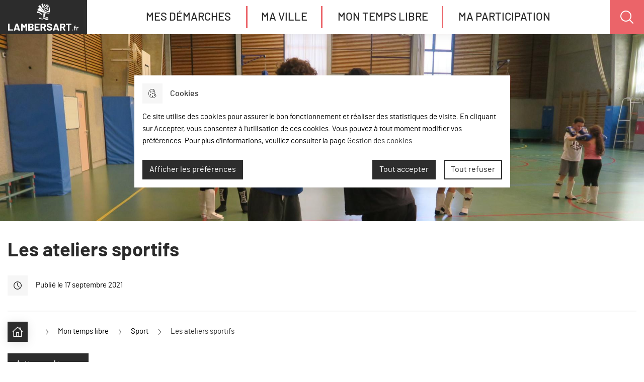

--- FILE ---
content_type: text/html; charset=UTF-8
request_url: https://lambersart.fr/les-ateliers-sportifs
body_size: 11097
content:
<!DOCTYPE html>
<html lang="fr" dir="ltr">
	<head>
				<meta charset="utf-8" />
<noscript><style>form.antibot * :not(.antibot-message) { display: none !important; }</style>
</noscript><link rel="canonical" href="https://lambersart.fr/les-ateliers-sportifs" />
<link rel="image_src" href="https://lambersart.fr/sites/default/files/styles/full/public/2021-09/activites_sportives_jeunesse.jpg?itok=Lf6LY7ly" />
<meta name="MobileOptimized" content="width" />
<meta name="HandheldFriendly" content="true" />
<meta name="viewport" content="width=device-width, initial-scale=1.0" />
<meta property="og:site_name" content="Ville de Lambersart" />
<meta property="og:title" content="Les ateliers sportifs" />
<meta property="og:type" content="siteweb" />
<meta property="og:url" content="https://lambersart.fr/les-ateliers-sportifs" />
<meta name="twitter:card" content="summary_large_image" />
<meta name="twitter:title" content="Les ateliers sportifs" />
<meta property="og:image" content="https://lambersart.fr/sites/default/files/styles/full/public/2021-09/activites_sportives_jeunesse.jpg?itok=Lf6LY7ly" />
<meta name="twitter:image:src" content="https://lambersart.fr/sites/default/files/styles/full/public/2021-09/activites_sportives_jeunesse.jpg?itok=Lf6LY7ly" />
<meta name="twitter:description" content="Découvrez les ateliers sportifs proposés hors vacances scolaires" />
<meta property="og:description" content="Découvrez les ateliers sportifs proposés hors vacances scolaires" />
<script type="application/ld+json">{
    "@context": "https://schema.org",
    "@graph": [
        {
            "@type": "WebPage",
            "breadcrumb": {
                "@type": "BreadcrumbList",
                "itemListElement": [
                    {
                        "@type": "ListItem",
                        "position": 1,
                        "name": "Accueil",
                        "item": "https://lambersart.fr/"
                    },
                    {
                        "@type": "ListItem",
                        "position": 2,
                        "name": "Mon temps libre",
                        "item": "https://lambersart.fr/mon-temps-libre"
                    },
                    {
                        "@type": "ListItem",
                        "position": 3,
                        "name": "Sport",
                        "item": "https://lambersart.fr/sport-1"
                    }
                ]
            }
        },
        {
            "@type": "WebSite",
            "name": "Ville de Lambersart",
            "url": "https://lambersart.fr/",
            "publisher": {
                "@type": "Organization",
                "name": "Ville de Lambersart",
                "url": "https://lambersart.fr/"
            }
        }
    ]
}</script>
<link rel="icon" href="/sites/default/files/favicon.ico" type="image/vnd.microsoft.icon" />

			<title>Les ateliers sportifs | Ville de Lambersart</title>
			<link rel="stylesheet" media="all" href="/sites/default/files/css/css_TmUSwM1bHmRBofuYjBiCdhOfgmylbW7wiF-_Qyo2aUo.css?delta=0&amp;language=fr&amp;theme=spe&amp;include=[base64]" />
<link rel="stylesheet" media="all" href="/themes/custom/modulo/../../../work/build/global/style.min.css?t8g8hi" />
<link rel="stylesheet" media="all" href="/sites/default/files/css/css_IyXWGDi5xAwbzvA-KiHQ3MstEw-VCAsXR9DIhUQHUaM.css?delta=2&amp;language=fr&amp;theme=spe&amp;include=[base64]" />

      <!--[if IE]>
      <link rel="stylesheet" type="text/css" href="/work/build/global/dependances/popin-ie/popin-ie.min.css" media="screen" />
      <script src="/work/build/global/dependances/popin-ie/popin-ie.min.js"></script>
      <![endif]-->
      
              <!-- Matomo -->
<script>
  var _paq = window._paq = window._paq || [];
  /* tracker methods like "setCustomDimension" should be called before "trackPageView" */
  _paq.push(['trackPageView']);
  _paq.push(['enableLinkTracking']);
  (function() {
    var u="https://matomo1.telmedia.fr/";
    _paq.push(['setTrackerUrl', u+'matomo.php']);
    _paq.push(['setSiteId', '59']);
    var d=document, g=d.createElement('script'), s=d.getElementsByTagName('script')[0];
    g.async=true; g.src=u+'matomo.js'; s.parentNode.insertBefore(g,s);
  })();
</script>
<!-- End Matomo Code -->
        </head>
				<body class="not-front node-page drupal banner">
										<ul class="bypass-links visually-hidden">
						<li>
							<a href="#block-spe-main-menu" class="bypass-link">Skip to menu</a>
						</li>
						<li>
							<a href="#edit-text" class="bypass-link">Skip to search</a>
						</li>
						<li>
							<a href="#main-content" class="bypass-link">Aller au contenu principal</a>
						</li>
						<li>
							<a href="/sitemap" class="bypass-link">Skip to site map</a>
						</li>
					</ul>
					
										  <div class="dialog-off-canvas-main-canvas" data-off-canvas-main-canvas>
    





<div class="layout-container">
     

<header role="header" class="header" data-js-header>
  
        <div class=" header__top" style="background-image: url(https://lambersart.fr/sites/default/files/styles/header/public/2024-01/bandeau-janvier.jpg?itok=NiEoBcpv)" data-background = "https://lambersart.fr/sites/default/files/styles/header/public/2024-01/bandeau-janvier.jpg?itok=NiEoBcpv" data-background-md="https://lambersart.fr/sites/default/files/styles/header_md/public/2024-01/bandeau-janvier.jpg?itok=yCDpnQ5B">
        <div class="header__branding">
        <h1 class="header__branding__city">
        <div class="header__branding__overlay"></div>
    <div class="header__branding__logo" data-icon="logo"></div>
    <span class="sr-only">Ville de Lambersart</span>
        </h1>
    </div>

      <div class="header__top__overlay">


         <div class="header__top__content">
                  <div class="header__search" data-js-header-search-root>
  <button class="btn" data-icon="search"data-js-header-search-toggle>
    <span>Rechercher</span>
    <span class="sr-only">Rechercher sur le site</span>
  </button>
  <div class="views-exposed-form content-404__search" data-drupal-selector="views-exposed-form-main-search-engine-page-1" id="block-spe-header-search-form">
          <form action="/moteur-de-recherche" method="get" id="views-exposed-form-main-search-engine-page-1" accept-charset="UTF-8">
  



<div class="form-group js-form-item form__group js-form-type-search-api-autocomplete form__type-search-api-autocomplete js-form-item-text form__item-text">
			    <label for="edit-text">Votre recherche</label>
			
	          <div class="form__field">
        


<input  placeholder="Votre recherche" title="Votre recherche" data-drupal-selector="edit-text" data-search-api-autocomplete-search="main_search_engine_1" class="form-autocomplete form-text form-control form-control-lg" data-autocomplete-path="/search_api_autocomplete/main_search_engine_1?display=page_1&amp;&amp;filter=text" type="text" id="edit-text" name="text" value="" maxlength="128" />

      </div>
    
					</div>
<div data-drupal-selector="edit-actions" class="form-actions js-form-wrapper form-wrapper" id="edit-actions">


<input  data-drupal-selector="edit-submit-main-search-engine" type="submit" id="edit-submit-main-search-engine" value="Rechercher" class="button js-form-submit form-submit btn btn-primary submit" />
</div>


</form>

      </div>
</div>


                <div   id="block-spe-header-quick-access" class="header__top__shortcuts">
  
  <ul>
    <div><div>Accès rapides</div><li><div class="shortcuts__item card"><a class="shortcuts__item-title" href="/billetterie" title="Billetterie"><span>Billetterie</span></a></div></li><li><div class="shortcuts__item card"><a class="shortcuts__item-title" href="/la-mairie-vous-repond" title="F.A.Q."><span>F.A.Q.</span></a></div></li><li><div class="shortcuts__item card"><a class="shortcuts__item-title" href="https://www.lambersart.fr/affichage-legal" target="_blank" title="Affichage légal - New window"><span>Affichage légal</span></a></div></li></div>
  </ul>
</div>


                         </div>
      </div>
    </div>


    <div class=" header__desktop__menu">
            
<div class="wrapper-menu"  data-js-header-menu-desktop>
  <span class="sr-only">Menu principal</span>
  <nav role="navigation" aria-labelledby="block-spe-main-menu-menu" id="block-spe-main-menu" data-js-header-nav>
                      
    <h2 class="visually-hidden" id="block-spe-main-menu-menu">Navigation principale</h2>
    

              


<div  id="main-menu" >
          <ul class="header__menu">
                  
        
                                                            <li class="leaf leaf-lvl-1 expanded first">
                      <a href="/mes-demarches" id="menu-item-" data-drupal-link-system-path="taxonomy/term/135">Mes démarches</a>
          
                      <button type="button" aria-describedby="menu-item-" class="header__menu__expanded" data-icon="arrow"
                    data-js-header-menu-expanded>
              <span class="sr-only">Afficher</span>
            </button>
                      <ul class="header__menu__submenu header__menu__submenu-lvl-2">
      <li class="leaf leaf-lvl-2">
        <button class="header__menu__previous" data-icon="menu-burger" data-js-header-menu-previous>
          <span class="sr-only">Retour à la navigation</span>
        </button>
        <span class="header__menu__submenu__title" data-js-header-submenu-title=""></span>
      </li>
                    
        
                                                            <li class="leaf leaf-lvl-2 first">
                      <a href="/etat-civil" id="menu-item---2" data-drupal-link-system-path="taxonomy/term/147">État-civil</a>
          
                  </li>

              
        
                                                            <li class="leaf leaf-lvl-2">
                      <a href="/signalements" title="Demander l&#039;intervention des services techniques" id="menu-item---3" data-drupal-link-system-path="node/2421">Signalements</a>
          
                  </li>

              
        
                                                            <li class="leaf leaf-lvl-2">
                      <a href="/inscription-des-tout-petits-en-accueil-collectif" title="Inscriptions en crèche" id="menu-item---4" data-drupal-link-system-path="node/1544">Inscriptions en crèche</a>
          
                  </li>

              
        
                                                            <li class="leaf leaf-lvl-2">
                      <a href="/inscriptions-cafe-des-parents" title="Inscription aux ateliers" id="menu-item---5" data-drupal-link-system-path="node/3886">Inscriptions Café des Parents</a>
          
                  </li>

              
        
                                                            <li class="leaf leaf-lvl-2">
                      <a href="/vous-partez-en-vacances-signalez-la-police-municipale-la-periode-pendant-laquelle-votre-habitation" title="Opération tranquillité vacances" id="menu-item---6" data-drupal-link-system-path="node/2675">Opération tranquillité vacances</a>
          
                  </li>

              
        
                                                            <li class="leaf leaf-lvl-2">
                      <a href="/location-de-salles-0" id="menu-item---7" data-drupal-link-system-path="node/3566">Location de salles</a>
          
                  </li>

              
        
                                                            <li class="leaf leaf-lvl-2">
                      <a href="/lien-social" title="Devenir bénévole, s&#039;inscrire sur le registre des personnes vulnérables" id="menu-item---8" data-drupal-link-system-path="taxonomy/term/368">Lien social</a>
          
                  </li>

              
        
                                                            <li class="leaf leaf-lvl-2">
                      <a href="/transition-ecologique" title="Prêt de caméra thermique - kit Economies d&#039;eau et énergies - Permis de végétaliser -Inventaire arbres remarquables" id="menu-item---9" data-drupal-link-system-path="taxonomy/term/153">Transition écologique</a>
          
                  </li>

              
        
                                                            <li class="leaf leaf-lvl-2">
                      <a href="/autorisations-stationnement-voirie" title="Demande de carte de résident. Demande d&#039;occupation du domaine public. Signalement de stationnement abusif" id="menu-item---10" data-drupal-link-system-path="taxonomy/term/149">Stationnement</a>
          
                  </li>

              
        
                                                            <li class="leaf leaf-lvl-2">
                      <a href="/demander-une-place-dans-un-box-velos" title="Demander une place dans un box à vélos" id="menu-item---11" data-drupal-link-system-path="node/1915">Box à vélos</a>
          
                  </li>

              
        
                                                            <li class="leaf leaf-lvl-2">
                      <a href="/elections" title="Inscription sur les listes électorales. Cérémonie citoyenneté. Voter par procuration" id="menu-item---12" data-drupal-link-system-path="taxonomy/term/261">Élections</a>
          
                  </li>

              
        
                                                            <li class="leaf leaf-lvl-2">
                      <a href="/urbanisme-0" id="menu-item---13" data-drupal-link-system-path="node/1450">Urbanisme</a>
          
                  </li>

              
        
                                                            <li class="leaf leaf-lvl-2">
                      <a href="/emplois" id="menu-item---14" data-drupal-link-system-path="taxonomy/term/154">Emploi</a>
          
                  </li>

              
        
                                                            <li class="leaf leaf-lvl-2">
                      <a href="/nouveaux-lambersartois" id="menu-item---15" data-drupal-link-system-path="node/2676">Nouveaux lambersartois</a>
          
                  </li>

              
        
                                                            <li class="leaf leaf-lvl-2 last">
                      <a href="/permis-de-detention-obligatoire" title="Permis de détention obligatoire chiens 1ère et 2e catégorie" id="menu-item---16" data-drupal-link-system-path="node/3850">Permis de détention obligatoire</a>
          
                  </li>

          </ul>
        
                  </li>

              
        
                                                            <li class="leaf leaf-lvl-1 expanded">
                      <a href="/ma-ville" id="menu-item---17" data-drupal-link-system-path="taxonomy/term/136">Ma ville</a>
          
                      <button type="button" aria-describedby="menu-item---17" class="header__menu__expanded" data-icon="arrow"
                    data-js-header-menu-expanded>
              <span class="sr-only">Afficher</span>
            </button>
                      <ul class="header__menu__submenu header__menu__submenu-lvl-2">
      <li class="leaf leaf-lvl-2">
        <button class="header__menu__previous" data-icon="menu-burger" data-js-header-menu-previous>
          <span class="sr-only">Retour à la navigation</span>
        </button>
        <span class="header__menu__submenu__title" data-js-header-submenu-title=""></span>
      </li>
                    
        
                                                            <li class="leaf leaf-lvl-2 first">
                      <a href="/lien-social-0" title="Contacter le CCAS, être accompagné et aidé" id="menu-item---18" data-drupal-link-system-path="taxonomy/term/160">Lien social</a>
          
                  </li>

              
        
                                                            <li class="leaf leaf-lvl-2">
                      <a href="/sante-1" title="S&#039;inscrire sur le registre des personnes vulnérables, trouver un professionnel de santé" id="menu-item---19" data-drupal-link-system-path="taxonomy/term/488">Santé</a>
          
                  </li>

              
        
                                                            <li class="leaf leaf-lvl-2">
                      <a href="/handicap" title="Connaître l&#039;emplacement des places PMR et les services de transports dans la ville, accéder aux ERP, obtenir la carte mobilité inclusion., accompagner l’enfant en situation de handicap" id="menu-item---20" data-drupal-link-system-path="taxonomy/term/475">Handicap</a>
          
                  </li>

              
        
                                                            <li class="leaf leaf-lvl-2">
                      <a href="/seniors" id="menu-item---21" data-drupal-link-system-path="taxonomy/term/188">Seniors</a>
          
                  </li>

              
        
                                                            <li class="leaf leaf-lvl-2">
                      <a href="/education" title="Petite enfance, scolarité, accueils midi, périscolaires, jeunesse, ludothèques" id="menu-item---22" data-drupal-link-system-path="taxonomy/term/177">Éducation</a>
          
                  </li>

              
        
                                                            <li class="leaf leaf-lvl-2">
                      <a href="/urbanisme" title="S&#039;informer sur les démarches d&#039;urbanisme, les travaux en cours" id="menu-item---23" data-drupal-link-system-path="taxonomy/term/161">Urbanisme</a>
          
                  </li>

              
        
                                                            <li class="leaf leaf-lvl-2">
                      <a href="/habitat" title="Trouver un logement, louer un logement, être aidé dans la rénovation énergétique" id="menu-item---24" data-drupal-link-system-path="taxonomy/term/168">Habitat</a>
          
                  </li>

              
        
                                                            <li class="leaf leaf-lvl-2">
                      <a href="/deplacements" title="Connaître toutes les possibilités de déplacement et de stationnement dans la ville" id="menu-item---25" data-drupal-link-system-path="taxonomy/term/176">Déplacements</a>
          
                  </li>

              
        
                                                            <li class="leaf leaf-lvl-2">
                      <a href="/transition-ecologique-0" id="menu-item---26" data-drupal-link-system-path="taxonomy/term/469">Transition écologique</a>
          
                  </li>

              
        
                                                            <li class="leaf leaf-lvl-2">
                      <a href="/cadre-de-vie-0" title="Propreté et déchets, parcs et jardins, nappes phréatiques, espaces sans tabac" id="menu-item---27" data-drupal-link-system-path="taxonomy/term/167">Cadre de vie</a>
          
                  </li>

              
        
                                                            <li class="leaf leaf-lvl-2">
                      <a href="/prevention-et-securite-publique" id="menu-item---28" data-drupal-link-system-path="taxonomy/term/523">Prévention et sécurité publique</a>
          
                  </li>

              
        
                                                            <li class="leaf leaf-lvl-2">
                      <a href="/commerces-0" title="L&#039;annuaire des commerces, les marchés hebdomadaires, les braderies" id="menu-item---29" data-drupal-link-system-path="taxonomy/term/189">Commerces</a>
          
                  </li>

              
        
                                                            <li class="leaf leaf-lvl-2">
                      <a href="/commande-publique" title="Marchés publics en cours, marchés notifiés, avis d&#039;attribution" id="menu-item---30" data-drupal-link-system-path="node/557">Commande publique</a>
          
                  </li>

              
        
                                                            <li class="leaf leaf-lvl-2">
                      <a href="/infos-pratiques" title="Connaître les permanences en mairie, s&#039;informer sur les démarches administratives et location de salles" id="menu-item---31" data-drupal-link-system-path="taxonomy/term/190">Infos pratiques</a>
          
                  </li>

              
        
                                                            <li class="leaf leaf-lvl-2">
                      <a href="/cimetieres" title="S&#039;informer sur les lieux et horaires d&#039;ouverture des cimetières, sur les prestations funéraires, localiser une sépulture à Lambersart" id="menu-item---32" data-drupal-link-system-path="node/2145">Cimetières</a>
          
                  </li>

              
        
                                                            <li class="leaf leaf-lvl-2 last">
                      <a href="/la-mairie-vous-repond" title="La mairie vous répond !" id="menu-item---33" data-drupal-link-system-path="node/3406">F.A.Q.</a>
          
                  </li>

          </ul>
        
                  </li>

              
        
                                                            <li class="leaf leaf-lvl-1 expanded">
                      <a href="/mon-temps-libre" title="Loisirs, culture, sport, détente à Lambersart" id="menu-item---34" data-drupal-link-system-path="taxonomy/term/137">Mon temps libre</a>
          
                      <button type="button" aria-describedby="menu-item---34" class="header__menu__expanded" data-icon="arrow"
                    data-js-header-menu-expanded>
              <span class="sr-only">Afficher</span>
            </button>
                      <ul class="header__menu__submenu header__menu__submenu-lvl-2">
      <li class="leaf leaf-lvl-2">
        <button class="header__menu__previous" data-icon="menu-burger" data-js-header-menu-previous>
          <span class="sr-only">Retour à la navigation</span>
        </button>
        <span class="header__menu__submenu__title" data-js-header-submenu-title=""></span>
      </li>
                    
        
                                                            <li class="leaf leaf-lvl-2 first">
                      <a href="/associations" id="menu-item---35" data-drupal-link-system-path="taxonomy/term/193">Associations</a>
          
                  </li>

              
        
                                                            <li class="leaf leaf-lvl-2">
                      <a href="/sport-1" id="menu-item---36" data-drupal-link-system-path="taxonomy/term/192">Sport</a>
          
                  </li>

              
        
                                                            <li class="leaf leaf-lvl-2">
                      <a href="/expositions-0" id="menu-item---37" data-drupal-link-system-path="taxonomy/term/286">Expositions</a>
          
                  </li>

              
        
                                                            <li class="leaf leaf-lvl-2">
                      <a href="/spectacles" id="menu-item---38" data-drupal-link-system-path="taxonomy/term/371">Spectacles</a>
          
                  </li>

              
        
                                                            <li class="leaf leaf-lvl-2">
                      <a href="/cinema" id="menu-item---39" data-drupal-link-system-path="node/921">Cinéma</a>
          
                  </li>

              
        
                                                            <li class="leaf leaf-lvl-2">
                      <a href="/bibliotheques-et-ludotheques" id="menu-item---40" data-drupal-link-system-path="taxonomy/term/289">Bibliothèques et ludothèques</a>
          
                  </li>

              
        
                                                            <li class="leaf leaf-lvl-2">
                      <a href="/tourisme" id="menu-item---41" data-drupal-link-system-path="taxonomy/term/293">Tourisme</a>
          
                  </li>

              
        
                                                            <li class="leaf leaf-lvl-2 last">
                      <a href="/patrimoine-et-histoire" id="menu-item---42" data-drupal-link-system-path="taxonomy/term/298">Patrimoine et Histoire</a>
          
                  </li>

          </ul>
        
                  </li>

              
        
                                                            <li class="leaf leaf-lvl-1 expanded last">
                      <a href="/ma-participation" title="Conseils municipaux, budget, appels à projets, je participe" id="menu-item---43" data-drupal-link-system-path="taxonomy/term/125">Ma participation</a>
          
                      <button type="button" aria-describedby="menu-item---43" class="header__menu__expanded" data-icon="arrow"
                    data-js-header-menu-expanded>
              <span class="sr-only">Afficher</span>
            </button>
                      <ul class="header__menu__submenu header__menu__submenu-lvl-2">
      <li class="leaf leaf-lvl-2">
        <button class="header__menu__previous" data-icon="menu-burger" data-js-header-menu-previous>
          <span class="sr-only">Retour à la navigation</span>
        </button>
        <span class="header__menu__submenu__title" data-js-header-submenu-title=""></span>
      </li>
                    
        
                                                            <li class="leaf leaf-lvl-2 first">
                      <a href="/mecenat-donnez-pour-un-projet-dinteret-general" id="menu-item---44" data-drupal-link-system-path="node/3041">Lambersart TransitionS Mécénat</a>
          
                  </li>

              
        
                                                            <li class="leaf leaf-lvl-2">
                      <a href="/le-budget-participatif-citoyen" id="menu-item---45" data-drupal-link-system-path="taxonomy/term/563">Le budget participatif citoyen</a>
          
                  </li>

              
        
                                                            <li class="leaf leaf-lvl-2">
                      <a href="/le-conseil-municipal" id="menu-item---46" data-drupal-link-system-path="taxonomy/term/144">Le conseil municipal</a>
          
                  </li>

              
        
                                                            <li class="leaf leaf-lvl-2">
                      <a href="/les-concertations" id="menu-item---47" data-drupal-link-system-path="taxonomy/term/558">Les concertations</a>
          
                  </li>

              
        
                                                            <li class="leaf leaf-lvl-2">
                      <a href="/les-assemblees-de-quartier-sont-de-retour" id="menu-item---48" data-drupal-link-system-path="node/1642">Les assemblées de quartier</a>
          
                  </li>

              
        
                                                            <li class="leaf leaf-lvl-2">
                      <a href="/le-budget-de-la-ville" id="menu-item---49" data-drupal-link-system-path="taxonomy/term/158">Le budget de la ville</a>
          
                  </li>

              
        
                                                            <li class="leaf leaf-lvl-2">
                      <a href="/appel-projets-2025-decouvrez-les-huit-laureats" id="menu-item---50" data-drupal-link-system-path="node/3790">Appel à projets</a>
          
                  </li>

              
        
                                                            <li class="leaf leaf-lvl-2">
                      <a href="/le-conseil-des-jeunes" id="menu-item---51" data-drupal-link-system-path="node/963">Le conseil des jeunes</a>
          
                  </li>

              
        
                                                            <li class="leaf leaf-lvl-2">
                      <a href="/lobservatoire-de-la-participation-recrute-si-vous-etes-interessee-envoyez-votre-candidature" id="menu-item---52" data-drupal-link-system-path="node/2380">L&#039;Observatoire de la participation</a>
          
                  </li>

              
        
                                                            <li class="leaf leaf-lvl-2 last">
                      <a href="/la-petite-maison-tiers-lieu-participatif" title="Maison de la participation" id="menu-item---53" data-drupal-link-system-path="node/2614">La petite maison</a>
          
                  </li>

          </ul>
        
                  </li>

          </ul>
        

  </div>

      </nav>
  <button role="button" class="header__menu__toggle" data-js-header-menu-toggle>Menu</button>
<div class="header__logo--responsive" data-icon="logo">
     <a href="/" title="Accueil" rel="home"></a>
  </div>
  <div class="header__menu__responsive" data-js-header-menu-rwd></div>
</div>


    </div>
</header>

  
  <div id="block-spe-banner">
  
    
      

<div role="banner" class="banner">
        <div class="banner__image" style="background-image: url(https://lambersart.fr/sites/default/files/styles/banner/public/2021-09/activites_sportives_jeunesse.jpg?h=d83e4924&amp;itok=Zs0CqjXc)">

      <div class="container d-flex">
        
              </div>
    </div>
  
  <div class="banner__content rounded-top">
    <div class="container">
      <div class="row">
        <div class="col">
                    <h1 class="banner">Les ateliers sportifs</h1>

                                <div class="page-infos">
                              <div class="page-infos__item row">
                  <div class="col">
                    <span class="text-icon">
                      <i data-icon="time"></i>
                      <div class="page-infos__item__content">
                        <span class="publication">Publié le 17 septembre 2021</span>
                        <span class="update"></span>
                      </div>
                    </span>
                  </div>
                </div>
              
                          </div>
          
          
        </div>
      </div>
    </div>
  </div>
</div>

  </div>


      <section class="container d-flex flex-column flex-md-row justify-content-between align-items-center">

    
  
	<div id="block-spe-breadcrumbs" class="breadcrumbs-block">
	
	
			



    <nav role="navigation" aria-labelledby="system-breadcrumb" aria-label="Fil d'Ariane">
      <h2 id="system-breadcrumb" class="visually-hidden">Fil d'Ariane</h2>
      <ol class="breadcrumb">
      <li class="breadcrumb-item">
        <a class="breadcrumb__home-btn btn btn-icon btn-icon-primary" href="/">
          <i data-icon="house" aria-hidden="true"></i>
            <span class="sr-only">Accueil</span>
        </a>
        <i class="breadcrumb__home-arrow" data-icon="arrow" aria-hidden="true"></i>
      </li>
                              <li class="breadcrumb-item">
            <i data-icon="chevron" aria-hidden="true"></i>
                                <a href="/mon-temps-libre"><span>Mon temps libre</span></a>
                          </li>
                      <li class="breadcrumb-item">
            <i data-icon="chevron" aria-hidden="true"></i>
                                <a href="/sport-1"><span>Sport</span></a>
                          </li>
                          <li class="breadcrumb-item" aria-current="location">
          <i data-icon="chevron" aria-hidden="true"></i>
          <span>Les ateliers sportifs</span>
        </li>
      </ol>
    </nav>
  
      <ul class="share">
  </ul>



	</div>


    

</section>
  
  <main role="main" class="container">
    
<div id="xvox_core">
    <button class="allow__cookie" data-allow-cookies="xvox"><span>Activer cookie xvox</span></button>
</div>
    <a id="main-content" tabindex="-1"></a>

    <div class="layout-content">
                      <div data-drupal-messages-fallback class="hidden"></div>

<div id="block-spe-content">
  
    
          <article>
  
    

  
    <div>
    <div class="lead col-12">

			<p>Découvrez les ateliers sportifs proposés hors vacances scolaires</p>
	
</div>
<div class="page-summary col-lg-3 col-md-12" data-selector-page-summary></div>




<div class="a-edito col-12 field-content">
    




<div class="a-edito col-12 field-content">
    <h3>Boxe</h3>
<p><strong>pour les 8/25 ans</strong></p>
<p>Outre le rapport d'opposition, la boxe reste un loisir fort sollicité par les jeunes lambersartois(es). &nbsp;</p>
<p>L'activité n'intègre aucun championnat.&nbsp;Plusieurs déplacements, dans d'autres villes ou clubs, pourront être organisés.</p>
<p>Activité encadrée par un éducateur sportif diplômé.</p>
<p><strong><strong>Tous les jeudis de 18h30 à 20h</strong></strong>, salle Canteleu, rue Lavoisier (hors vacances scolaires et jours fériés).</p>
<p>&nbsp;</p>
<p><em>Pour cet a</em><em>telier</em><em>&nbsp;: les jeunes lambersartois sont prioritaires.&nbsp;Les jeunes, non-résidents, mais scolarisés sur Lambersart sont éventuellement sur liste d’attente.</em></p>

  </div>


    

<div class="highlight module shadow">

	<h2 class="highlight__head text-icon mb-4">
		
					<span class="mb-0 highlight__head__text">Renseignements et inscriptions</span>
			</h2>
		<div class="highlight__content"><p>Service Animation des Politiques Sportives</p><p>19 avenue Clemenceau</p><p>59130 Lambersart</p><p>03 20 08 44 44, postes 389 ou 809</p><p><span class="spamspan"><span class="u">aps</span><img class="spamspan-image" alt="at" src="/modules/contrib/spamspan/image.gif"><span class="d">ville-lambersart<span class="o"> [point] </span>fr</span><span class="t"> (Contactez le service par mail)</span></span></p></div>
</div>

  </div>



  </div>

  
</article>

  </div>


                </div>  </main>

      

<footer
	class="footer" role="contentinfo">
		<div class='footer__top'>
		<div class="container d-flex justify-content-center justify-content-lg-between flex-wrap">
			<div class="footer__logo">
				<img src="/themes/custom/spe/images/logo.svg" alt="Logo de Modulo">
			</div>
			<div id="block-spe-footer-address" class="block block-block-content block-block-contentc1bdb207-4c92-43bd-aa4c-49aea8d2977e footer__address">
  <h2>Coordonnées</h2>
  
  <div>




<div class="a-edito col-12 field-content">
    <p>19 avenue Georges Clemenceau<br><br />
BP 90019<br><br />
59831 Lambersart Cedex</p>
<p>Tél : <a href="tel:03 20 08 44 44">03 20 08 44 44</a></p>

  </div>
</div>
</div>

			<div id="block-spe-footer-schedule" class="block block-block-content block-block-content9c455a09-17dd-4259-a518-43a2870a11a2">
  <h2>Horaires</h2>
  
  <div>




<div class="a-edito col-12 field-content">
    <p>Du lundi au jeudi :&nbsp;8h30 -&nbsp;17h30 et vendredi : 8h30 -&nbsp;12h30.</p>

  </div>
</div>
</div>

			<div id="block-spe-footer-newsletter" class="block block-block-content block-block-contentea24123f-7fea-430a-896c-9979553fa6a7 footer__newsletter">
  
  <h3>Newsletter</h3>
  <a href="/sinscrire-la-newsletter" title="Je m&#039;abonne" class="footer__newsletter__btn">
      <span class="flexbox">
        <span class="btn-text">Je m&#039;abonne</span>
      </span>
  </a>
</div>


		</div>
	</div>
	<div class='footer__bottom'>
		<div class="container h-100 d-flex align-items-center justify-content-start justify-content-lg-between flex-column flex-lg-row">
			<div
	 id="block-spe-footer-menu">
						
	

				


<div id="footer-menu" class="footer-menu">
												<ul>
																					<li class="leaf leaf-lvl-1 first">
							<a href="/conservation-des-donnees-personnelles" data-drupal-link-system-path="node/164">Conservation des données personnelles</a>
													</li>
																	<li class="leaf leaf-lvl-1">
							<a href="/sinscrire-la-newsletter" title="S&#039;inscrire ou se désinscrire à notre lettre d&#039;informations" data-drupal-link-system-path="node/348">Lettre d&#039;informations</a>
													</li>
																	<li class="leaf leaf-lvl-1">
							<a href="/mentions-legales" data-drupal-link-system-path="node/165">Mentions légales</a>
													</li>
																	<li class="leaf leaf-lvl-1">
							<a href="/modalites-relatives-aux-cookies" data-drupal-link-system-path="node/166">Modalités relatives aux cookies</a>
													</li>
																	<li class="leaf leaf-lvl-1 last">
							<a href="/sitemap" data-drupal-link-system-path="sitemap">Plan du site</a>
													</li>
									</ul>
					

		</div>

	</div>

			<div class="footer__telmedia">
				<a href="https://telmedia.fr" target="_blank" class="footer__telmedia__link"></a>
			</div>
		</div>
	</div>
</footer>
  
</div>
  </div>

					
					<script type="application/json" data-drupal-selector="drupal-settings-json">{"path":{"baseUrl":"\/","pathPrefix":"","currentPath":"node\/964","currentPathIsAdmin":false,"isFront":false,"currentLanguage":"fr"},"pluralDelimiter":"\u0003","suppressDeprecationErrors":true,"ajaxPageState":{"libraries":"[base64]","theme":"spe","theme_token":null},"ajaxTrustedUrl":{"\/moteur-de-recherche":true},"yellowstone":{"alert":{"urlRegisterView":"\/alert_banner\/registerView","urlLookForAlert":"\/alert_banner\/lookForAlert?node=964"},"cookies":{"analytics":false,"txt":null,"list":[{"id":"xvox","label":"Xvox","desc":"Xvox rend votre navigation accessible aux personnes mal-voyantes et aux personnes ayant des difficult\u00e9s de lecture tel que l\u0027illettrisme.","statut":"0","category":{"label":"","id":"","description":""}},{"id":"youtube","label":"Youtube","desc":"","statut":"0","category":{"label":"Vid\u00e9os","id":"videos","description":"Les cookies relatifs aux vid\u00e9os vous permettent de faciliter votre navigation sur les plateformes d\u0027h\u00e9bergement vid\u00e9o."}},{"id":"dailymotion","label":"Dailymotion","desc":"","statut":"0","category":{"label":"Vid\u00e9os","id":"videos","description":"Les cookies relatifs aux vid\u00e9os vous permettent de faciliter votre navigation sur les plateformes d\u0027h\u00e9bergement vid\u00e9o."}},{"id":"vimeo","label":"Vimeo","desc":"","statut":"0","category":{"label":"Vid\u00e9os","id":"videos","description":"Les cookies relatifs aux vid\u00e9os vous permettent de faciliter votre navigation sur les plateformes d\u0027h\u00e9bergement vid\u00e9o."}},{"id":"calameo","label":"Calameo","desc":"Ces cookies stockent les informations de session utilisateur n\u00e9cessaires pour acc\u00e9der \u00e0 votre compte et des informations concernant votre langue et permet au site d\u0027obtenir des informations sur son utilisation.","statut":"0","category":{"label":"","id":"","description":""}},{"id":"matomo","label":"Matomo","desc":"Ce service de mesure d\u0027audience permet de g\u00e9n\u00e9rer des statistiques de fr\u00e9quentation utiles \u00e0 l\u0027am\u00e9lioration du site.","statut":"2","category":{"label":"Mesure d\u0027audience","id":"mesure_d_audience","description":""}}],"use_categories":true}},"search_api_autocomplete":{"main_search_engine_1":{"auto_submit":true,"min_length":3}},"user":{"uid":0,"permissionsHash":"a6dce8f1871582e2862686b7602034ecd7506a185a9d73aba551884ba5a3c559"}}</script>
<script src="/core/assets/vendor/jquery/jquery.min.js?v=4.0.0-rc.1"></script>
<script src="/sites/default/files/js/js_OduB8kEBZT_O7V4fi__o_4ik8c7qqm_ubjdzgCtmhNk.js?scope=footer&amp;delta=1&amp;language=fr&amp;theme=spe&amp;include=[base64]"></script>
<script src="/themes/custom/modulo/../../../work/build/global/main.min.js?v=1.x"></script>
<script src="/sites/default/files/js/js_6xK6vFdGIu1aBdc9iFa2_FeDJkuoNmSAqFW_qqGwerI.js?scope=footer&amp;delta=3&amp;language=fr&amp;theme=spe&amp;include=[base64]"></script>
</body>
				</html>


--- FILE ---
content_type: text/css
request_url: https://lambersart.fr/sites/default/files/css/css_IyXWGDi5xAwbzvA-KiHQ3MstEw-VCAsXR9DIhUQHUaM.css?delta=2&language=fr&theme=spe&include=eJx1kU1ywzAIhS9kxV3kPhlkEZspCEU_naanL5HspFl04Zn3PmGEHqKhsc4-I4QlN_GTDLKoCMZaDo-BqroVI2ZgV-qd8Ti6woKvwqtmeZqN1o3tqwcQoOgKQl62AyVY0Z0_zm_eQ7Sb3lBpIpDvB6vgXyP8qIojsbIpQYY1Q9rKHHJLwKcXObWYmmcqG4YpKfOzxLRjip9lGsNdINEFWlXLITFWnP_hU0kg9sUZaqE1mscZgtgzPeThLLUArijvnn0TF6gkhrsTSxZ2jrl2tb--y9dmHravYagvW49b7Cdrnv-ggBWIO7iq1r3Pyur3xVFcO9qs8366qWAPeZR1RovG0pUFVrEcy-9IILmR_bDPR3Tl3PeXfndvXSlCJR3J3Jr2zHDOzWe6NetbGzGOmwqTjeQojhyOlT90zSqeopZFk3W420hiQRX8BdmvDos
body_size: 93102
content:
/* @license GPL-2.0-or-later https://www.drupal.org/licensing/faq */
@keyframes simpleFadeIn{from{opacity:0}to{opacity:1}}@keyframes fadeIn{from{opacity:0}to{opacity:1}}@keyframes slideInRight{from{transform:translateX(1000px);opacity:0}to{transform:translateX(0);opacity:1}}@keyframes slideInLeft{from{transform:translateX(-1000px);opacity:0}to{transform:translateX(0);opacity:1}}@keyframes hiPopup{from{opacity:0;right:0}to{opacity:1;right:3vw}}@keyframes byePopup{from{opacity:1;right:3vw}to{opacity:0;right:0;display:none}}@keyframes slide-in-left{0%{transform:translateX(-100px);opacity:0}100%{transform:translateX(0);opacity:1}}@keyframes slide-in-right{0%{transform:translateX(100px);opacity:0}100%{transform:translateX(0);opacity:1}}@keyframes underlineOnScroll{0%{background-size:0% 100%}100%{background-size:100% 100%}}body .dialog-off-canvas-main-canvas{position:inherit}.lead p a{position:relative}.lead p a:before{content:"";position:absolute;left:0;bottom:-2px;height:2px;width:100%;background:var(--primary);transition:.3s forwards}@font-face{font-family:"Barlow";font-style:normal;font-weight:700;src:url(/themes/custom/spe/fonts/barlow-bold-webfont.woff2) format("woff")}@font-face{font-family:"Barlow";font-style:normal;font-weight:500;src:url(/themes/custom/spe/fonts/barlow-medium-webfont.woff2) format("woff")}@font-face{font-family:"Barlow";font-style:normal;src:url(/themes/custom/spe/fonts/barlow-regular-webfont.woff2) format("woff")}@font-face{font-family:"Barlow";font-style:normal;font-weight:300;src:url(/themes/custom/spe/fonts/barlow-light-webfont.woff2) format("woff")}@font-face{font-family:"Barlow";font-style:normal;font-weight:600;src:url(/themes/custom/spe/fonts/barlow-semibold-webfont.woff2) format("woff")}[data-icon]{background-size:40%;background-position:center;background-repeat:no-repeat}[data-icon=add]{background-image:url("data:image/svg+xml,%3Csvg fill='%232d2d2d'  width='14' height='14' xmlns='http://www.w3.org/2000/svg'%3E%3Cpath d='M6.654 0a1 1 0 0 1 .994.883L7.654 1v4.654h4.655a1 1 0 0 1 .116 1.994l-.116.006H7.654v4.655a1 1 0 0 1-1.993.116l-.007-.116V7.654H1a1 1 0 0 1-.117-1.993L1 5.654h4.654V1a1 1 0 0 1 1-1Z' data-color-initial='%23EB6469' fill-rule='nonzero'/%3E%3C/svg%3E")}[data-icon=contactus]{background-image:url("data:image/svg+xml,%3Csvg fill='%232d2d2d'  width='50' height='47' xmlns='http://www.w3.org/2000/svg'%3E%3Cpath d='M8.534 12.604c1.562 0 2.969.73 3.958 1.927l3.334 4.115c1.718 2.135 1.406 5.208-.677 6.98-.26.207-.47.364-.625.52.364.573 1.041 1.51 2.551 3.02 1.511 1.511 2.449 2.188 3.021 2.553.157-.208.313-.365.521-.625a5.08 5.08 0 0 1 3.854-1.771c1.094 0 2.24.365 3.125 1.094l4.115 3.281c1.77 1.406 2.396 3.906 1.51 6.041-.729 1.72-2.812 4.063-3.333 4.584-1.25 1.25-2.969 1.927-4.896 1.927-5.729 0-12.344-5.781-15.781-9.219-3.594-3.593-6.302-7.187-7.812-10.364-1.198-2.448-2.657-7.136.52-10.313.47-.52 2.865-2.604 4.584-3.333.676-.26 1.354-.417 2.031-.417Zm-.053 3.021c-.26 0-.52.052-.78.156-1.094.521-3.126 2.188-3.647 2.709-2.968 2.968.782 9.843 7.292 16.354 5 5 10.156 8.333 13.646 8.333 1.094 0 2.032-.313 2.76-1.041.521-.521 2.188-2.5 2.657-3.646.364-.834.104-1.823-.678-2.448l-4.114-3.281a2.245 2.245 0 0 0-1.25-.417c-.521 0-1.093.26-1.51.729-.73.833-1.25 1.406-1.406 1.563-.26.312-.573.416-.99.416-1.406 0-3.49-1.614-5.625-3.75-2.76-2.76-4.583-5.364-3.333-6.614.156-.157.729-.677 1.562-1.407.834-.677.938-1.927.26-2.76l-3.281-4.115c-.364-.52-.937-.78-1.563-.78ZM45.096.521c2.396 0 4.375 1.979 4.48 4.427V15.52a4.368 4.368 0 0 1-4.376 4.375H34.627l-4.739 4.74c-.573.572-1.302.885-2.083.885-.417 0-.781-.052-1.146-.209-1.094-.468-1.823-1.51-1.823-2.708v-2.656c-2.396-.052-4.323-1.98-4.323-4.375V4.896A4.368 4.368 0 0 1 24.888.52Zm.053 3.073h-20.21c-.728 0-1.353.625-1.353 1.354v10.625c0 .729.625 1.354 1.354 1.354h1.406c.834 0 1.51.677 1.51 1.51v3.907l4.948-4.896a1.499 1.499 0 0 1 1.094-.469h11.146c.73 0 1.354-.625 1.354-1.354h.104V4.948c0-.73-.625-1.354-1.353-1.354Zm-16.72 4.53a2.136 2.136 0 1 1 0 4.272 2.136 2.136 0 0 1 0-4.271Zm6.563 0a2.135 2.135 0 1 1 0 4.272 2.135 2.135 0 0 1 0-4.271Zm6.51 0a2.135 2.135 0 1 1 0 4.272 2.135 2.135 0 0 1 0-4.271Z' data-color-initial='%23FFF' fill-rule='evenodd'/%3E%3C/svg%3E")}[data-icon=logo-lambersart]{background-image:url("data:image/svg+xml,%3Csvg fill='%232d2d2d'  width='377' height='146' xmlns='http://www.w3.org/2000/svg'%3E%3Cpath d='M213.517 108.794c6.407-2.784 12.73-2.472 18.433 1.965 2.748 2.138 3.86 5.16 3.648 8.68-.048.787-.359 1.128-1.129 1.111-.965-.02-1.931-.004-2.897-.004-.878.001-1.758-.037-2.634.011-.895.05-1.247-.36-1.343-1.227-.33-2.98-2.326-4.972-5.316-5.15-1.336-.079-2.727.013-4.027.316-1.533.357-2.488 1.525-2.642 3.128-.134 1.4.554 2.57 1.767 3.166 1.952.96 4 1.72 6.001 2.579 2.72 1.167 5.608 2.054 8.117 3.578 6.715 4.08 5.308 13.684-.827 16.996-3.299 1.78-6.818 2.244-10.52 1.995-3.46-.232-6.632-1.124-9.307-3.413-2.63-2.25-3.6-5.262-3.492-8.642.014-.465.713-1.278 1.126-1.3 1.961-.1 3.936-.017 5.9.098.32.019.877.538.873.818-.06 3.699 2.917 5.255 6.009 5.54 1.272.118 2.62-.094 3.875-.4 1.538-.376 2.443-1.552 2.65-3.126.198-1.505-.612-2.611-1.879-3.211-2.08-.984-4.216-1.856-6.361-2.688-2.81-1.09-5.653-2.042-8.119-3.915-5.927-4.5-4.808-13.906 2.094-16.905zM6.23 108.002c1.662.013 1.912.264 1.912 1.939.004 9.177.002 18.354.003 27.531v1.763h11.057c2.115 0 4.23.014 6.346-.003.975-.01 1.474.381 1.45 1.423-.032 1.46-.008 2.92-.008 4.5H.981l.06.83c-.202 0-.422.037-.438-.005-.21-.542-.556-1.094-.557-1.645-.032-11.493-.008-22.987-.046-34.48-.005-1.317.467-1.871 1.737-1.853 1.497.022 2.996-.01 4.494 0zm170.05.042c4.953-.015 9.91-.103 14.86.023 5.91.15 10.317 3.34 11.37 8.651 1.097 5.532-.666 10.541-6.262 12.756-.162.063-.305.17-.59.333.185.424.354.86.56 1.277 2.127 4.295 4.266 8.584 6.391 12.88.751 1.517.458 1.992-1.24 2.013-1.606.019-3.215-.046-4.819.02-1.261.052-1.948-.514-2.451-1.606-2.147-4.67-4.346-9.315-6.522-13.96h-5.206v12.68c0 .485-.005.97-.002 1.455.006.854-.455 1.371-1.279 1.383-1.914.028-3.83-.042-5.744-.056-.977-.007-1.32-.574-1.335-1.429-.018-1.058-.01-2.116-.01-3.175 0-10.32-.002-20.64 0-30.96.001-2.037.224-2.28 2.278-2.285zm77.213-.043h.188c2.258.059 4.52.048 6.78.005 1.098-.021 1.691.436 2.028 1.469 3.744 11.487 7.514 22.965 11.27 34.448.528 1.616.237 2.033-1.403 2.05-1.595.019-3.193-.053-4.785.022-1.374.065-2.1-.568-2.455-1.813-.337-1.177-.662-2.363-1.104-3.503-.128-.33-.635-.73-.973-.734-4.25-.05-8.5-.033-12.834-.033-.518 1.631-1.01 3.127-1.465 4.635-.313 1.033-.95 1.484-2.053 1.445-1.638-.056-3.279-.007-4.919-.016-1.8-.008-2.075-.4-1.497-2.173 1.26-3.87 2.532-7.737 3.805-11.602 2.48-7.526 4.982-15.045 7.42-22.584.374-1.157.967-1.646 2.185-1.616zm71.019-.001l12.047.006c.475 0 .948.1 1.422.12.79.034 1.025.48 1.011 1.219-.028 1.414-.045 2.83.005 4.242.037 1.036-.394 1.426-1.393 1.416-2.966-.027-5.933-.01-9.153-.01v28.55c-.008 2.349-.178 2.452-2.677 2.452-1.222 0-2.444.013-3.666-.004-1.513-.021-1.829-.34-1.83-1.888-.005-9.104-.002-18.21-.003-27.314v-1.795h-4.07c-1.616 0-3.231-.025-4.846.009-.929.02-1.376-.347-1.36-1.316.025-1.457.018-2.916.001-4.375-.009-.738.252-1.175 1.04-1.195.476-.012.95-.111 1.424-.112 8.032-.007 16.064-.007 24.095 0zm-44.7.052c5.262.009 10.531-.154 15.785.055 5.736.227 9.82 3.473 10.86 8.42 1.216 5.771-.64 10.742-6.264 12.984-.156.062-.295.168-.567.326.54 1.127 1.051 2.232 1.593 3.323 1.8 3.622 3.619 7.235 5.413 10.86.716 1.447.42 1.928-1.2 1.953-1.604.024-3.213-.049-4.814.023-1.31.058-2.026-.515-2.55-1.661a492.814 492.814 0 00-1.507-3.26l-3.048-6.503-1.511-3.257c-.322-.7-.7-.98-1.484-.94-1.323.065-2.654.017-4.136.017v3.956l.001 1.947v3.851c0 1.277 0 2.549-.002 3.82-.002 1.697-.308 2-2.014 2.01-1.516.009-3.032.002-4.548-.004-1.23-.005-1.823-.54-1.82-1.835.025-11.417.023-22.835.002-34.252-.003-1.278.555-1.835 1.811-1.833zm-186.606 1.67c.759-1.254 1.636-1.827 3.116-1.706 1.37.11 2.756.032 4.135.023 1.035-.007 1.543.436 1.541 1.514-.014 11.648-.014 23.297.001 34.945.002 1.104-.564 1.494-1.567 1.496-1.557.002-3.115.014-4.672-.002-1.503-.016-1.858-.369-1.86-1.908-.012-5.559-.005-11.119-.005-16.678v-5.027l-.222-.122c-.97 1.557-1.932 3.12-2.912 4.671-.727 1.153-1.407 2.346-2.249 3.412-.342.432-1.028.699-1.607.827-2.336.517-3.76-.517-4.814-2.599-1.143-2.252-2.6-4.346-4.126-6.845v5.758c0 5.56-.046 11.12.033 16.678.019 1.373-.55 1.826-1.767 1.832-1.513.008-3.026.001-4.538 0-1.181-.003-1.725-.483-1.693-1.76.077-3.043.024-6.088.024-9.133 0-8.339-.002-16.678.002-25.017.001-1.865.141-2.009 2.04-2.037 1.335-.02 2.674.06 4.003-.025 1.128-.07 1.835.393 2.396 1.3 2.29 3.71 4.606 7.406 6.913 11.106.138.222.287.435.564.853 2.499-3.955 4.942-7.719 7.264-11.556zm16.642-1.673c4.746-.024 9.498-.117 14.24.042 3.252.109 6.489.61 9.145 2.781 1.965 1.607 2.954 3.714 3.098 6.183.073 1.266.106 2.578-.14 3.81-.5 2.504-2.036 4.323-4.588 5.472 2.55 1.293 4.364 3.044 4.963 5.622 1.55 6.672-1.009 11.785-8.523 13.47-1.765.395-3.622.495-5.442.527-4.163.075-8.328.035-12.493.02-1.97-.008-2.109-.17-2.109-2.108v-33.872c0-1.74.142-1.938 1.849-1.947zM155.51 108l11.14.006c2.159.002 2.345.211 2.348 2.437v2.252c-.007 2.135-.16 2.301-2.318 2.305-4.98.01-9.96.004-14.94.004h-1.538v8.359h1.404c3.188 0 6.377.032 9.566-.016 1.194-.02 1.66.437 1.599 1.64-.067 1.321-.038 2.65-.007 3.974.016.75-.265 1.168-1.026 1.225-.52.038-1.035.135-1.553.137-3.272.014-6.544.007-9.916.007v8.675h1.386c5.023 0 10.046-.007 15.07.004 2.133.004 2.269.16 2.273 2.332.001 1.016-.002 2.031-.003 3.047 0 .918-.345 1.518-1.352 1.536-.435.008-.868.071-1.302.071-7.25.006-14.502.006-21.753.004-2.445-.001-2.588-.147-2.588-2.597-.001-10.997-.002-21.993 0-32.99 0-2.213.184-2.405 2.371-2.407 7.426-.006 14.853-.007 22.278 0zm-105.03 0c1.05-.02 1.65.411 1.97 1.386 3.788 11.525 7.59 23.046 11.374 34.572.471 1.435.001 2.02-1.55 2.028-1.686.009-3.373-.031-5.058.013-1.054.028-1.651-.443-1.947-1.41-.472-1.54-.962-3.075-1.461-4.668-4.348 0-8.647-.018-12.945.037-.314.004-.77.48-.903.832-.464 1.227-.844 2.489-1.197 3.754-.242.866-.719 1.38-1.647 1.39-1.994.02-3.99.083-5.982.025-1.082-.031-1.363-.667-.959-1.914a2835.01 2835.01 0 014.115-12.619c2.37-7.2 4.79-14.386 7.094-21.608.427-1.342 1.119-1.837 2.443-1.815 2.218.039 4.437.041 6.653-.002zm319.491 20.27c1.478-1.803 3.24-2.453 5.361-2.227 1.573.168 1.865.518 1.559 1.987-.08.385-.196.762-.258 1.148-.121.748-.471.995-1.301.848-3.293-.586-5.36 1.057-5.397 4.273-.035 3.097-.06 6.195.018 9.29.027 1.08-.453 1.38-1.403 1.38-.045 0-.09 0-.135.002-2.415.095-2.415.095-2.415-2.203L366 135.31l.001-7.46c.001-1.737.006-1.751 1.81-1.734.66.005 1.319.094 2.068.152l.093 2.001zm-8.219-9.27c1.208.01 1.161.174 1.24 1.768.06 1.177-.27 1.607-1.473 1.646-2.377.078-2.976.889-2.747 3.525.946 0 1.917.034 2.884-.01.922-.042 1.374.308 1.284 1.301-.04.437.111.934-.045 1.307-.159.38-.547.832-.907.913-.655.148-1.368.098-2.048.036-.992-.091-1.343.255-1.327 1.33.057 4.229-.016 8.46.047 12.688.018 1.193-.39 1.606-1.486 1.472a5.134 5.134 0 00-1.028-.004c-.953.078-1.266-.37-1.258-1.33.033-4.318.014-8.636.011-12.954 0-.305-.026-.61-.044-.997-.968-.17-1.943-.132-2.647-.56-.327-.2-.177-1.31-.162-2.005.028-1.328.7-1.283 1.429-1.233l.22.014c.403.022.806.003 1.11-.282.067-.578.131-1.397.259-2.205.462-2.938 1.665-4.089 4.567-4.374.553-.054 1.113-.041 1.67-.045h.161zm-16.16 21c1.49.037 2.434 1.039 2.406 2.554-.026 1.466-1.087 2.488-2.538 2.445-1.432-.042-2.486-1.143-2.46-2.568.025-1.41 1.152-2.465 2.593-2.43zm-220.883-9.853c-2.76-.112-5.529-.027-8.429-.027v8.613c3.057 0 6.042.178 8.992-.058 2.161-.174 3.572-2.317 3.418-4.475-.157-2.214-1.755-3.963-3.98-4.053zm132.377-12.498l-.244.04-4.774 15.956h9.887c-1.653-5.431-3.26-10.714-4.869-15.996zm-210.224-.025l-4.796 15.972h9.862l-4.819-15.89-.247-.082zm248.531-2.233c-2.913-.352-5.902-.084-8.935-.084v8.863c2.762 0 5.43.093 8.087-.03 2.145-.1 3.883-1.83 4.036-3.708.213-2.605-.874-4.76-3.188-5.04zm-107.283-.345c-1.893-.042-3.788-.012-5.7-.012v9.13c2.795 0 5.464.087 8.123-.028 2.08-.09 3.833-1.768 4.042-3.57.301-2.607-.842-4.614-3.174-5.234-1.048-.279-2.19-.262-3.29-.286zm-63.302.251c-2.79-.346-5.66-.078-8.554-.078v8.152c2.723 0 5.314.086 7.897-.027 2.182-.096 3.866-1.633 4.015-3.383.224-2.64-.736-4.339-3.358-4.664zm90.202-32.292c.967-.038 1.944.16 2.917.252l.072.4c-.646.237-1.342.396-1.931.725-2.503 1.4-4.969 2.859-7.465 4.27-.34.192-.818.413-1.153.33a311.73 311.73 0 01-9.377-2.46c-.419-.117-.719-.614-1.074-.934.388-.283.742-.747 1.17-.818 2.859-.478 5.724-.964 8.608-1.267 2.73-.287 5.486-.393 8.233-.498zm-50.137-58.228c1.161-1.066 1.933-1.016 3.345.033 4.458 3.308 8.866 6.684 13.358 9.945 9.742 7.072 20.633 11.803 32.069 15.407 2.424.764 4.831 1.58 7.243 2.381.305.102.59.268 1.111.51-3.943.72-7.6.348-11.24-.067-3.052-.349-6.082-.87-9.13-1.251-.236-.03-.738.413-.776.684-1.25 8.89-4.278 17.248-7.736 25.7 1.15-.452 2.164-.914 3.218-1.253 4-1.291 8.01-2.556 12.026-3.8 1.034-.322 1.96-.18 2.757.712 1.32 1.478 2.755 2.856 4.08 4.33.306.343.363.905.535 1.366-.472.16-.936.428-1.418.467-.91.072-1.821.138-2.733.201l-2.735.186c-5.471.376-10.934.822-16.255 2.3-4.355 1.21-8.645 2.652-12.963 3.991-.4.124-.799.254-1.198.381l-.226-.46c1.708-1.118 3.38-2.293 5.134-3.336 1.853-1.102 3.795-2.053 5.663-3.13.335-.193.72-.688.709-1.031-.116-3.469-.403-6.933-.46-10.402-.085-5.114-.022-10.231-.022-15.561 2.918.18 5.689-.095 8.108-2.169-2.267-.572-4.472-1.094-6.658-1.686-9.937-2.688-19.707-5.84-28.854-10.627-1.54-.806-2.88-1.996-4.286-3.044-.68-.507-.66-1.16-.258-1.873 1.95-3.459 4.7-6.246 7.592-8.904zm1.48 52.437a97.428 97.428 0 018.475-.19c1.672.038 3.347.375 4.998.688.753.143 1.45.553 2.173.843l-.071.393c-.64.168-1.288.307-1.915.51-3.316 1.075-6.643 2.119-9.928 3.274-1.182.417-2 .465-2.708-.723-.578-.966-1.48-1.753-2.072-2.713-.658-1.066-.23-2 1.049-2.082zM181.373 49c.417.743.975 1.312 1.035 1.92.287 2.946.518 5.901.592 8.856.023.907-.692 1.59-1.868 1.008-1.45-.717-2.871-1.482-4.131-2.136L181.372 49zm-3.843 0l.064.008c.07.009.191.026.407.047-.237.878-.352 1.743-.694 2.496-1.377 3.035-3.398 5.59-5.72 7.89-.886.876-1.836.722-2.292-.454-.548-1.417-.93-2.91-1.284-4.395-.07-.295.244-.946.5-1.027 3.232-1.022 6.143-2.706 8.978-4.559.008-.005.019-.007.041-.005zm-19.445-7.938c.092-.151.906-.002 1.3.184 3.52 1.663 7.007 3.399 10.54 5.036 1.01.469 2.14.676 3.21 1.026.302.1.577.28.866.422-.228.279-.401.694-.694.815-1.553.634-3.093 1.436-4.719 1.724-2.556.452-5.176.54-7.215.731-2.182-.146-3.813-.107-5.382-.398-1.79-.333-2.408-1.209-1.709-2.771 1.053-2.354 2.464-4.552 3.803-6.769zm56.239-29.36c1.804-1.076 2.682-.978 3.886.73 2.433 3.448 3.52 7.438 4.4 11.481 1.109 5.101 1.637 10.288 1.28 15.497-.176 2.578-.907 5.12-1.408 7.673-.175.889-.76 1.011-1.575.865-8.443-1.513-15.935-5.198-22.646-10.44-2.375-1.855-4.43-4.202-6.338-6.564-1.568-1.943-1.114-3.21 1.195-4.097 1.43-.55 2.985-1.014 4.496-1.056 3.33-.094 6.672.03 10 .214 1.8.1 3.603.408 5.369.79 2.709.587 3.013.944 2.816 3.723-.176 2.51-.888 4.912-2.142 7.497-2.32-5.252-6.35-7.913-11.492-8.933-2.458-.489-4.974-.563-7.677.626 1.461 1.463 2.689 2.956 4.168 4.125 4.753 3.756 10.027 6.494 15.954 7.884.995.233 1.59.076 1.796-1 .646-3.362 1.44-6.702 1.917-10.09.621-4.404.48-8.807-1.05-13.056-.334-.93-.843-1.794-1.341-2.835-2.25 1.958-2.467 4.46-2.521 7.268-2.71-.138-5.346-.218-7.971-.432-1.032-.085-1.25-.894-.554-1.662 2.821-3.114 5.798-6.038 9.438-8.208zm-44.839-2.178c1.692-.914 2.1-.665 3.16 1.005 2.114 3.335 4.201 6.688 6.341 10.006 4.566 7.077 10.386 12.975 16.99 18.13a436.402 436.402 0 015.265 4.18c.288.232.508.55.76.828l-.175.327c-2.143-.794-4.345-1.457-6.419-2.405-7.015-3.206-13.408-7.441-19.406-12.271-2.843-2.29-5.677-4.615-8.294-7.154-1.974-1.916-3.625-4.174-5.357-6.329-.638-.793-.347-1.66.432-2.17 2.2-1.439 4.396-2.9 6.703-4.147zM186.006.117c1.098-.332 1.436.028 1.274 1.27-.243 1.873-.47 3.749-.778 5.61-.945 5.71-.355 11.236 1.697 16.605.258.673.46 1.368.801 2.398-2.056-.805-3.155-2.152-4.11-3.601-2.985-4.536-4.745-9.59-5.565-15.023-.046-.304-.133-.6-.184-.904-.458-2.708.15-3.926 2.568-4.892 1.406-.56 2.85-1.025 4.297-1.463zm21.18 5.423c.685-.606 1.494-.705 2.334-.28 1.53.774 3.09 1.497 4.573 2.346 1.277.732 1.183 1.25-.143 1.993-3.488 1.957-7.174 3.663-10.38 5.992-3.216 2.338-5.956 5.298-8.884 8.006-.44.407-.765.933-1.143 1.403l-.543-.337c.194-.593.34-1.205.588-1.776 2.146-4.95 5.31-9.258 9.038-13.176 1.413-1.486 3.016-2.805 4.56-4.171zm-14.704.025c.805-1.448 1.814-1.773 3.44-1.452 1.024.203 2.066.337 3.07.606 1.214.324 1.266.833.504 1.81-1.935 2.484-4.086 4.865-5.611 7.578-1.5 2.668-2.331 5.695-3.465 8.561-.142.358-.339.696-.653 1.332-1.377-4.955-.74-9.45.648-13.873.497-1.58 1.256-3.104 2.067-4.562z' data-color-initial='%23FFF' fill-rule='evenodd'/%3E%3C/svg%3E")}[data-icon=logo]{background-image:url("data:image/svg+xml,%3Csvg fill='%232d2d2d'  width='377' height='146' xmlns='http://www.w3.org/2000/svg'%3E%3Cpath d='M213.517 108.794c6.407-2.784 12.73-2.472 18.433 1.965 2.748 2.138 3.86 5.16 3.648 8.68-.048.787-.359 1.128-1.129 1.111-.965-.02-1.931-.004-2.897-.004-.878.001-1.758-.037-2.634.011-.895.05-1.247-.36-1.343-1.227-.33-2.98-2.326-4.972-5.316-5.15-1.336-.079-2.727.013-4.027.316-1.533.357-2.488 1.525-2.642 3.128-.134 1.4.554 2.57 1.767 3.166 1.952.96 4 1.72 6.001 2.579 2.72 1.167 5.608 2.054 8.117 3.578 6.715 4.08 5.308 13.684-.827 16.996-3.299 1.78-6.818 2.244-10.52 1.995-3.46-.232-6.632-1.124-9.307-3.413-2.63-2.25-3.6-5.262-3.492-8.642.014-.465.713-1.278 1.126-1.3 1.961-.1 3.936-.017 5.9.098.32.019.877.538.873.818-.06 3.699 2.917 5.255 6.009 5.54 1.272.118 2.62-.094 3.875-.4 1.538-.376 2.443-1.552 2.65-3.126.198-1.505-.612-2.611-1.879-3.211-2.08-.984-4.216-1.856-6.361-2.688-2.81-1.09-5.653-2.042-8.119-3.915-5.927-4.5-4.808-13.906 2.094-16.905ZM6.23 108.002c1.662.013 1.912.264 1.912 1.939.004 9.177.002 18.354.003 27.531v1.763h11.057c2.115 0 4.23.014 6.346-.003.975-.01 1.474.381 1.45 1.423-.032 1.46-.008 2.92-.008 4.5H.981l.06.83c-.202 0-.422.037-.438-.005-.21-.542-.556-1.094-.557-1.645-.032-11.493-.008-22.987-.046-34.48-.005-1.317.467-1.871 1.737-1.853 1.497.022 2.996-.01 4.494 0Zm170.05.042c4.953-.015 9.91-.103 14.86.023 5.91.15 10.317 3.34 11.37 8.651 1.097 5.532-.666 10.541-6.262 12.756-.162.063-.305.17-.59.333.185.424.354.86.56 1.277 2.127 4.295 4.266 8.584 6.391 12.88.751 1.517.458 1.992-1.24 2.013-1.606.019-3.215-.046-4.819.02-1.261.052-1.948-.514-2.451-1.606-2.147-4.67-4.346-9.315-6.522-13.96h-5.206v12.68c0 .485-.005.97-.002 1.455.006.854-.455 1.371-1.279 1.383-1.914.028-3.83-.042-5.744-.056-.977-.007-1.32-.574-1.335-1.429-.018-1.058-.01-2.116-.01-3.175 0-10.32-.002-20.64 0-30.96.001-2.037.224-2.28 2.278-2.285Zm77.213-.043h.188c2.258.059 4.52.048 6.78.005 1.098-.021 1.691.436 2.028 1.469 3.744 11.487 7.514 22.965 11.27 34.448.528 1.616.237 2.033-1.403 2.05-1.595.019-3.193-.053-4.785.022-1.374.065-2.1-.568-2.455-1.813-.337-1.177-.662-2.363-1.104-3.503-.128-.33-.635-.73-.973-.734-4.25-.05-8.5-.033-12.834-.033-.518 1.631-1.01 3.127-1.465 4.635-.313 1.033-.95 1.484-2.053 1.445-1.638-.056-3.279-.007-4.919-.016-1.8-.008-2.075-.4-1.497-2.173 1.26-3.87 2.532-7.737 3.805-11.602 2.48-7.526 4.982-15.045 7.42-22.584.374-1.157.967-1.646 2.185-1.616Zm71.019-.001 12.047.006c.475 0 .948.1 1.422.12.79.034 1.025.48 1.011 1.219-.028 1.414-.045 2.83.005 4.242.037 1.036-.394 1.426-1.393 1.416-2.966-.027-5.933-.01-9.153-.01v28.55c-.008 2.349-.178 2.452-2.677 2.452-1.222 0-2.444.013-3.666-.004-1.513-.021-1.829-.34-1.83-1.888-.005-9.104-.002-18.21-.003-27.314v-1.795h-4.07c-1.616 0-3.231-.025-4.846.009-.929.02-1.376-.347-1.36-1.316.025-1.457.018-2.916.001-4.375-.009-.738.252-1.175 1.04-1.195.476-.012.95-.111 1.424-.112 8.032-.007 16.064-.007 24.095 0Zm-44.7.052c5.262.009 10.531-.154 15.785.055 5.736.227 9.82 3.473 10.86 8.42 1.216 5.771-.64 10.742-6.264 12.984-.156.062-.295.168-.567.326.54 1.127 1.051 2.232 1.593 3.323 1.8 3.622 3.619 7.235 5.413 10.86.716 1.447.42 1.928-1.2 1.953-1.604.024-3.213-.049-4.814.023-1.31.058-2.026-.515-2.55-1.661a492.814 492.814 0 0 0-1.507-3.26l-3.048-6.503-1.511-3.257c-.322-.7-.7-.98-1.484-.94-1.323.065-2.654.017-4.136.017v3.956l.001 1.947v3.851c0 1.277 0 2.549-.002 3.82-.002 1.697-.308 2-2.014 2.01-1.516.009-3.032.002-4.548-.004-1.23-.005-1.823-.54-1.82-1.835.025-11.417.023-22.835.002-34.252-.003-1.278.555-1.835 1.811-1.833Zm-186.606 1.67c.759-1.254 1.636-1.827 3.116-1.706 1.37.11 2.756.032 4.135.023 1.035-.007 1.543.436 1.541 1.514-.014 11.648-.014 23.297.001 34.945.002 1.104-.564 1.494-1.567 1.496-1.557.002-3.115.014-4.672-.002-1.503-.016-1.858-.369-1.86-1.908-.012-5.559-.005-11.119-.005-16.678v-5.027l-.222-.122c-.97 1.557-1.932 3.12-2.912 4.671-.727 1.153-1.407 2.346-2.249 3.412-.342.432-1.028.699-1.607.827-2.336.517-3.76-.517-4.814-2.599-1.143-2.252-2.6-4.346-4.126-6.845v5.758c0 5.56-.046 11.12.033 16.678.019 1.373-.55 1.826-1.767 1.832-1.513.008-3.026.001-4.538 0-1.181-.003-1.725-.483-1.693-1.76.077-3.043.024-6.088.024-9.133 0-8.339-.002-16.678.002-25.017.001-1.865.141-2.009 2.04-2.037 1.335-.02 2.674.06 4.003-.025 1.128-.07 1.835.393 2.396 1.3 2.29 3.71 4.606 7.406 6.913 11.106.138.222.287.435.564.853 2.499-3.955 4.942-7.719 7.264-11.556Zm16.642-1.673c4.746-.024 9.498-.117 14.24.042 3.252.109 6.489.61 9.145 2.781 1.965 1.607 2.954 3.714 3.098 6.183.073 1.266.106 2.578-.14 3.81-.5 2.504-2.036 4.323-4.588 5.472 2.55 1.293 4.364 3.044 4.963 5.622 1.55 6.672-1.009 11.785-8.523 13.47-1.765.395-3.622.495-5.442.527-4.163.075-8.328.035-12.493.02-1.97-.008-2.109-.17-2.109-2.108v-33.872c0-1.74.142-1.938 1.849-1.947ZM155.51 108l11.14.006c2.159.002 2.345.211 2.348 2.437v2.252c-.007 2.135-.16 2.301-2.318 2.305-4.98.01-9.96.004-14.94.004h-1.538v8.359h1.404c3.188 0 6.377.032 9.566-.016 1.194-.02 1.66.437 1.599 1.64-.067 1.321-.038 2.65-.007 3.974.016.75-.265 1.168-1.026 1.225-.52.038-1.035.135-1.553.137-3.272.014-6.544.007-9.916.007v8.675h1.386c5.023 0 10.046-.007 15.07.004 2.133.004 2.269.16 2.273 2.332.001 1.016-.002 2.031-.003 3.047 0 .918-.345 1.518-1.352 1.536-.435.008-.868.071-1.302.071-7.25.006-14.502.006-21.753.004-2.445-.001-2.588-.147-2.588-2.597-.001-10.997-.002-21.993 0-32.99 0-2.213.184-2.405 2.371-2.407 7.426-.006 14.853-.007 22.278 0Zm-105.03 0c1.05-.02 1.65.411 1.97 1.386 3.788 11.525 7.59 23.046 11.374 34.572.471 1.435.001 2.02-1.55 2.028-1.686.009-3.373-.031-5.058.013-1.054.028-1.651-.443-1.947-1.41-.472-1.54-.962-3.075-1.461-4.668-4.348 0-8.647-.018-12.945.037-.314.004-.77.48-.903.832-.464 1.227-.844 2.489-1.197 3.754-.242.866-.719 1.38-1.647 1.39-1.994.02-3.99.083-5.982.025-1.082-.031-1.363-.667-.959-1.914a2835.01 2835.01 0 0 1 4.115-12.619c2.37-7.2 4.79-14.386 7.094-21.608.427-1.342 1.119-1.837 2.443-1.815 2.218.039 4.437.041 6.653-.002Zm319.491 20.27c1.478-1.803 3.24-2.453 5.361-2.227 1.573.168 1.865.518 1.559 1.987-.08.385-.196.762-.258 1.148-.121.748-.471.995-1.301.848-3.293-.586-5.36 1.057-5.397 4.273-.035 3.097-.06 6.195.018 9.29.027 1.08-.453 1.38-1.403 1.38-.045 0-.09 0-.135.002-2.415.095-2.415.095-2.415-2.203L366 135.31l.001-7.46c.001-1.737.006-1.751 1.81-1.734.66.005 1.319.094 2.068.152l.093 2.001Zm-8.219-9.27c1.208.01 1.161.174 1.24 1.768.06 1.177-.27 1.607-1.473 1.646-2.377.078-2.976.889-2.747 3.525.946 0 1.917.034 2.884-.01.922-.042 1.374.308 1.284 1.301-.04.437.111.934-.045 1.307-.159.38-.547.832-.907.913-.655.148-1.368.098-2.048.036-.992-.091-1.343.255-1.327 1.33.057 4.229-.016 8.46.047 12.688.018 1.193-.39 1.606-1.486 1.472a5.134 5.134 0 0 0-1.028-.004c-.953.078-1.266-.37-1.258-1.33.033-4.318.014-8.636.011-12.954 0-.305-.026-.61-.044-.997-.968-.17-1.943-.132-2.647-.56-.327-.2-.177-1.31-.162-2.005.028-1.328.7-1.283 1.429-1.233l.22.014c.403.022.806.003 1.11-.282.067-.578.131-1.397.259-2.205.462-2.938 1.665-4.089 4.567-4.374.553-.054 1.113-.041 1.67-.045h.161Zm-16.16 21c1.49.037 2.434 1.039 2.406 2.554-.026 1.466-1.087 2.488-2.538 2.445-1.432-.042-2.486-1.143-2.46-2.568.025-1.41 1.152-2.465 2.593-2.43Zm-220.883-9.853c-2.76-.112-5.529-.027-8.429-.027v8.613c3.057 0 6.042.178 8.992-.058 2.161-.174 3.572-2.317 3.418-4.475-.157-2.214-1.755-3.963-3.98-4.053Zm132.377-12.498-.244.04-4.774 15.956h9.887c-1.653-5.431-3.26-10.714-4.869-15.996Zm-210.224-.025-4.796 15.972h9.862l-4.819-15.89-.247-.082Zm248.531-2.233c-2.913-.352-5.902-.084-8.935-.084v8.863c2.762 0 5.43.093 8.087-.03 2.145-.1 3.883-1.83 4.036-3.708.213-2.605-.874-4.76-3.188-5.04Zm-107.283-.345c-1.893-.042-3.788-.012-5.7-.012v9.13c2.795 0 5.464.087 8.123-.028 2.08-.09 3.833-1.768 4.042-3.57.301-2.607-.842-4.614-3.174-5.234-1.048-.279-2.19-.262-3.29-.286Zm-63.302.251c-2.79-.346-5.66-.078-8.554-.078v8.152c2.723 0 5.314.086 7.897-.027 2.182-.096 3.866-1.633 4.015-3.383.224-2.64-.736-4.339-3.358-4.664Zm90.202-32.292c.967-.038 1.944.16 2.917.252l.072.4c-.646.237-1.342.396-1.931.725-2.503 1.4-4.969 2.859-7.465 4.27-.34.192-.818.413-1.153.33a311.73 311.73 0 0 1-9.377-2.46c-.419-.117-.719-.614-1.074-.934.388-.283.742-.747 1.17-.818 2.859-.478 5.724-.964 8.608-1.267 2.73-.287 5.486-.393 8.233-.498Zm-50.137-58.228c1.161-1.066 1.933-1.016 3.345.033 4.458 3.308 8.866 6.684 13.358 9.945 9.742 7.072 20.633 11.803 32.069 15.407 2.424.764 4.831 1.58 7.243 2.381.305.102.59.268 1.111.51-3.943.72-7.6.348-11.24-.067-3.052-.349-6.082-.87-9.13-1.251-.236-.03-.738.413-.776.684-1.25 8.89-4.278 17.248-7.736 25.7 1.15-.452 2.164-.914 3.218-1.253 4-1.291 8.01-2.556 12.026-3.8 1.034-.322 1.96-.18 2.757.712 1.32 1.478 2.755 2.856 4.08 4.33.306.343.363.905.535 1.366-.472.16-.936.428-1.418.467-.91.072-1.821.138-2.733.201l-2.735.186c-5.471.376-10.934.822-16.255 2.3-4.355 1.21-8.645 2.652-12.963 3.991-.4.124-.799.254-1.198.381l-.226-.46c1.708-1.118 3.38-2.293 5.134-3.336 1.853-1.102 3.795-2.053 5.663-3.13.335-.193.72-.688.709-1.031-.116-3.469-.403-6.933-.46-10.402-.085-5.114-.022-10.231-.022-15.561 2.918.18 5.689-.095 8.108-2.169-2.267-.572-4.472-1.094-6.658-1.686-9.937-2.688-19.707-5.84-28.854-10.627-1.54-.806-2.88-1.996-4.286-3.044-.68-.507-.66-1.16-.258-1.873 1.95-3.459 4.7-6.246 7.592-8.904Zm1.48 52.437a97.428 97.428 0 0 1 8.475-.19c1.672.038 3.347.375 4.998.688.753.143 1.45.553 2.173.843l-.071.393c-.64.168-1.288.307-1.915.51-3.316 1.075-6.643 2.119-9.928 3.274-1.182.417-2 .465-2.708-.723-.578-.966-1.48-1.753-2.072-2.713-.658-1.066-.23-2 1.049-2.082ZM181.373 49c.417.743.975 1.312 1.035 1.92.287 2.946.518 5.901.592 8.856.023.907-.692 1.59-1.868 1.008-1.45-.717-2.871-1.482-4.131-2.136L181.372 49Zm-3.843 0 .064.008c.07.009.191.026.407.047-.237.878-.352 1.743-.694 2.496-1.377 3.035-3.398 5.59-5.72 7.89-.886.876-1.836.722-2.292-.454-.548-1.417-.93-2.91-1.284-4.395-.07-.295.244-.946.5-1.027 3.232-1.022 6.143-2.706 8.978-4.559.008-.005.019-.007.041-.005Zm-19.445-7.938c.092-.151.906-.002 1.3.184 3.52 1.663 7.007 3.399 10.54 5.036 1.01.469 2.14.676 3.21 1.026.302.1.577.28.866.422-.228.279-.401.694-.694.815-1.553.634-3.093 1.436-4.719 1.724-2.556.452-5.176.54-7.215.731-2.182-.146-3.813-.107-5.382-.398-1.79-.333-2.408-1.209-1.709-2.771 1.053-2.354 2.464-4.552 3.803-6.769Zm56.239-29.36c1.804-1.076 2.682-.978 3.886.73 2.433 3.448 3.52 7.438 4.4 11.481 1.109 5.101 1.637 10.288 1.28 15.497-.176 2.578-.907 5.12-1.408 7.673-.175.889-.76 1.011-1.575.865-8.443-1.513-15.935-5.198-22.646-10.44-2.375-1.855-4.43-4.202-6.338-6.564-1.568-1.943-1.114-3.21 1.195-4.097 1.43-.55 2.985-1.014 4.496-1.056 3.33-.094 6.672.03 10 .214 1.8.1 3.603.408 5.369.79 2.709.587 3.013.944 2.816 3.723-.176 2.51-.888 4.912-2.142 7.497-2.32-5.252-6.35-7.913-11.492-8.933-2.458-.489-4.974-.563-7.677.626 1.461 1.463 2.689 2.956 4.168 4.125 4.753 3.756 10.027 6.494 15.954 7.884.995.233 1.59.076 1.796-1 .646-3.362 1.44-6.702 1.917-10.09.621-4.404.48-8.807-1.05-13.056-.334-.93-.843-1.794-1.341-2.835-2.25 1.958-2.467 4.46-2.521 7.268-2.71-.138-5.346-.218-7.971-.432-1.032-.085-1.25-.894-.554-1.662 2.821-3.114 5.798-6.038 9.438-8.208Zm-44.839-2.178c1.692-.914 2.1-.665 3.16 1.005 2.114 3.335 4.201 6.688 6.341 10.006 4.566 7.077 10.386 12.975 16.99 18.13a436.402 436.402 0 0 1 5.265 4.18c.288.232.508.55.76.828l-.175.327c-2.143-.794-4.345-1.457-6.419-2.405-7.015-3.206-13.408-7.441-19.406-12.271-2.843-2.29-5.677-4.615-8.294-7.154-1.974-1.916-3.625-4.174-5.357-6.329-.638-.793-.347-1.66.432-2.17 2.2-1.439 4.396-2.9 6.703-4.147ZM186.006.117c1.098-.332 1.436.028 1.274 1.27-.243 1.873-.47 3.749-.778 5.61-.945 5.71-.355 11.236 1.697 16.605.258.673.46 1.368.801 2.398-2.056-.805-3.155-2.152-4.11-3.601-2.985-4.536-4.745-9.59-5.565-15.023-.046-.304-.133-.6-.184-.904-.458-2.708.15-3.926 2.568-4.892 1.406-.56 2.85-1.025 4.297-1.463Zm21.18 5.423c.685-.606 1.494-.705 2.334-.28 1.53.774 3.09 1.497 4.573 2.346 1.277.732 1.183 1.25-.143 1.993-3.488 1.957-7.174 3.663-10.38 5.992-3.216 2.338-5.956 5.298-8.884 8.006-.44.407-.765.933-1.143 1.403l-.543-.337c.194-.593.34-1.205.588-1.776 2.146-4.95 5.31-9.258 9.038-13.176 1.413-1.486 3.016-2.805 4.56-4.171Zm-14.704.025c.805-1.448 1.814-1.773 3.44-1.452 1.024.203 2.066.337 3.07.606 1.214.324 1.266.833.504 1.81-1.935 2.484-4.086 4.865-5.611 7.578-1.5 2.668-2.331 5.695-3.465 8.561-.142.358-.339.696-.653 1.332-1.377-4.955-.74-9.45.648-13.873.497-1.58 1.256-3.104 2.067-4.562Z' data-color-initial='%23FFF' fill-rule='evenodd'/%3E%3C/svg%3E")}[data-icon=logo_lambersart]{background-image:url("data:image/svg+xml,%3Csvg fill='%232d2d2d'  width='377' height='146' xmlns='http://www.w3.org/2000/svg'%3E%3Cpath d='M213.517 108.794c6.407-2.784 12.73-2.472 18.433 1.965 2.748 2.138 3.86 5.16 3.648 8.68-.048.787-.359 1.128-1.129 1.111-.965-.02-1.931-.004-2.897-.004-.878.001-1.758-.037-2.634.011-.895.05-1.247-.36-1.343-1.227-.33-2.98-2.326-4.972-5.316-5.15-1.336-.079-2.727.013-4.027.316-1.533.357-2.488 1.525-2.642 3.128-.134 1.4.554 2.57 1.767 3.166 1.952.96 4 1.72 6.001 2.579 2.72 1.167 5.608 2.054 8.117 3.578 6.715 4.08 5.308 13.684-.827 16.996-3.299 1.78-6.818 2.244-10.52 1.995-3.46-.232-6.632-1.124-9.307-3.413-2.63-2.25-3.6-5.262-3.492-8.642.014-.465.713-1.278 1.126-1.3 1.961-.1 3.936-.017 5.9.098.32.019.877.538.873.818-.06 3.699 2.917 5.255 6.009 5.54 1.272.118 2.62-.094 3.875-.4 1.538-.376 2.443-1.552 2.65-3.126.198-1.505-.612-2.611-1.879-3.211-2.08-.984-4.216-1.856-6.361-2.688-2.81-1.09-5.653-2.042-8.119-3.915-5.927-4.5-4.808-13.906 2.094-16.905zM6.23 108.002c1.662.013 1.912.264 1.912 1.939.004 9.177.002 18.354.003 27.531v1.763h11.057c2.115 0 4.23.014 6.346-.003.975-.01 1.474.381 1.45 1.423-.032 1.46-.008 2.92-.008 4.5H.981l.06.83c-.202 0-.422.037-.438-.005-.21-.542-.556-1.094-.557-1.645-.032-11.493-.008-22.987-.046-34.48-.005-1.317.467-1.871 1.737-1.853 1.497.022 2.996-.01 4.494 0zm170.05.042c4.953-.015 9.91-.103 14.86.023 5.91.15 10.317 3.34 11.37 8.651 1.097 5.532-.666 10.541-6.262 12.756-.162.063-.305.17-.59.333.185.424.354.86.56 1.277 2.127 4.295 4.266 8.584 6.391 12.88.751 1.517.458 1.992-1.24 2.013-1.606.019-3.215-.046-4.819.02-1.261.052-1.948-.514-2.451-1.606-2.147-4.67-4.346-9.315-6.522-13.96h-5.206v12.68c0 .485-.005.97-.002 1.455.006.854-.455 1.371-1.279 1.383-1.914.028-3.83-.042-5.744-.056-.977-.007-1.32-.574-1.335-1.429-.018-1.058-.01-2.116-.01-3.175 0-10.32-.002-20.64 0-30.96.001-2.037.224-2.28 2.278-2.285zm77.213-.043h.188c2.258.059 4.52.048 6.78.005 1.098-.021 1.691.436 2.028 1.469 3.744 11.487 7.514 22.965 11.27 34.448.528 1.616.237 2.033-1.403 2.05-1.595.019-3.193-.053-4.785.022-1.374.065-2.1-.568-2.455-1.813-.337-1.177-.662-2.363-1.104-3.503-.128-.33-.635-.73-.973-.734-4.25-.05-8.5-.033-12.834-.033-.518 1.631-1.01 3.127-1.465 4.635-.313 1.033-.95 1.484-2.053 1.445-1.638-.056-3.279-.007-4.919-.016-1.8-.008-2.075-.4-1.497-2.173 1.26-3.87 2.532-7.737 3.805-11.602 2.48-7.526 4.982-15.045 7.42-22.584.374-1.157.967-1.646 2.185-1.616zm71.019-.001l12.047.006c.475 0 .948.1 1.422.12.79.034 1.025.48 1.011 1.219-.028 1.414-.045 2.83.005 4.242.037 1.036-.394 1.426-1.393 1.416-2.966-.027-5.933-.01-9.153-.01v28.55c-.008 2.349-.178 2.452-2.677 2.452-1.222 0-2.444.013-3.666-.004-1.513-.021-1.829-.34-1.83-1.888-.005-9.104-.002-18.21-.003-27.314v-1.795h-4.07c-1.616 0-3.231-.025-4.846.009-.929.02-1.376-.347-1.36-1.316.025-1.457.018-2.916.001-4.375-.009-.738.252-1.175 1.04-1.195.476-.012.95-.111 1.424-.112 8.032-.007 16.064-.007 24.095 0zm-44.7.052c5.262.009 10.531-.154 15.785.055 5.736.227 9.82 3.473 10.86 8.42 1.216 5.771-.64 10.742-6.264 12.984-.156.062-.295.168-.567.326.54 1.127 1.051 2.232 1.593 3.323 1.8 3.622 3.619 7.235 5.413 10.86.716 1.447.42 1.928-1.2 1.953-1.604.024-3.213-.049-4.814.023-1.31.058-2.026-.515-2.55-1.661a492.814 492.814 0 00-1.507-3.26l-3.048-6.503-1.511-3.257c-.322-.7-.7-.98-1.484-.94-1.323.065-2.654.017-4.136.017v3.956l.001 1.947v3.851c0 1.277 0 2.549-.002 3.82-.002 1.697-.308 2-2.014 2.01-1.516.009-3.032.002-4.548-.004-1.23-.005-1.823-.54-1.82-1.835.025-11.417.023-22.835.002-34.252-.003-1.278.555-1.835 1.811-1.833zm-186.606 1.67c.759-1.254 1.636-1.827 3.116-1.706 1.37.11 2.756.032 4.135.023 1.035-.007 1.543.436 1.541 1.514-.014 11.648-.014 23.297.001 34.945.002 1.104-.564 1.494-1.567 1.496-1.557.002-3.115.014-4.672-.002-1.503-.016-1.858-.369-1.86-1.908-.012-5.559-.005-11.119-.005-16.678v-5.027l-.222-.122c-.97 1.557-1.932 3.12-2.912 4.671-.727 1.153-1.407 2.346-2.249 3.412-.342.432-1.028.699-1.607.827-2.336.517-3.76-.517-4.814-2.599-1.143-2.252-2.6-4.346-4.126-6.845v5.758c0 5.56-.046 11.12.033 16.678.019 1.373-.55 1.826-1.767 1.832-1.513.008-3.026.001-4.538 0-1.181-.003-1.725-.483-1.693-1.76.077-3.043.024-6.088.024-9.133 0-8.339-.002-16.678.002-25.017.001-1.865.141-2.009 2.04-2.037 1.335-.02 2.674.06 4.003-.025 1.128-.07 1.835.393 2.396 1.3 2.29 3.71 4.606 7.406 6.913 11.106.138.222.287.435.564.853 2.499-3.955 4.942-7.719 7.264-11.556zm16.642-1.673c4.746-.024 9.498-.117 14.24.042 3.252.109 6.489.61 9.145 2.781 1.965 1.607 2.954 3.714 3.098 6.183.073 1.266.106 2.578-.14 3.81-.5 2.504-2.036 4.323-4.588 5.472 2.55 1.293 4.364 3.044 4.963 5.622 1.55 6.672-1.009 11.785-8.523 13.47-1.765.395-3.622.495-5.442.527-4.163.075-8.328.035-12.493.02-1.97-.008-2.109-.17-2.109-2.108v-33.872c0-1.74.142-1.938 1.849-1.947zM155.51 108l11.14.006c2.159.002 2.345.211 2.348 2.437v2.252c-.007 2.135-.16 2.301-2.318 2.305-4.98.01-9.96.004-14.94.004h-1.538v8.359h1.404c3.188 0 6.377.032 9.566-.016 1.194-.02 1.66.437 1.599 1.64-.067 1.321-.038 2.65-.007 3.974.016.75-.265 1.168-1.026 1.225-.52.038-1.035.135-1.553.137-3.272.014-6.544.007-9.916.007v8.675h1.386c5.023 0 10.046-.007 15.07.004 2.133.004 2.269.16 2.273 2.332.001 1.016-.002 2.031-.003 3.047 0 .918-.345 1.518-1.352 1.536-.435.008-.868.071-1.302.071-7.25.006-14.502.006-21.753.004-2.445-.001-2.588-.147-2.588-2.597-.001-10.997-.002-21.993 0-32.99 0-2.213.184-2.405 2.371-2.407 7.426-.006 14.853-.007 22.278 0zm-105.03 0c1.05-.02 1.65.411 1.97 1.386 3.788 11.525 7.59 23.046 11.374 34.572.471 1.435.001 2.02-1.55 2.028-1.686.009-3.373-.031-5.058.013-1.054.028-1.651-.443-1.947-1.41-.472-1.54-.962-3.075-1.461-4.668-4.348 0-8.647-.018-12.945.037-.314.004-.77.48-.903.832-.464 1.227-.844 2.489-1.197 3.754-.242.866-.719 1.38-1.647 1.39-1.994.02-3.99.083-5.982.025-1.082-.031-1.363-.667-.959-1.914a2835.01 2835.01 0 014.115-12.619c2.37-7.2 4.79-14.386 7.094-21.608.427-1.342 1.119-1.837 2.443-1.815 2.218.039 4.437.041 6.653-.002zm319.491 20.27c1.478-1.803 3.24-2.453 5.361-2.227 1.573.168 1.865.518 1.559 1.987-.08.385-.196.762-.258 1.148-.121.748-.471.995-1.301.848-3.293-.586-5.36 1.057-5.397 4.273-.035 3.097-.06 6.195.018 9.29.027 1.08-.453 1.38-1.403 1.38-.045 0-.09 0-.135.002-2.415.095-2.415.095-2.415-2.203L366 135.31l.001-7.46c.001-1.737.006-1.751 1.81-1.734.66.005 1.319.094 2.068.152l.093 2.001zm-8.219-9.27c1.208.01 1.161.174 1.24 1.768.06 1.177-.27 1.607-1.473 1.646-2.377.078-2.976.889-2.747 3.525.946 0 1.917.034 2.884-.01.922-.042 1.374.308 1.284 1.301-.04.437.111.934-.045 1.307-.159.38-.547.832-.907.913-.655.148-1.368.098-2.048.036-.992-.091-1.343.255-1.327 1.33.057 4.229-.016 8.46.047 12.688.018 1.193-.39 1.606-1.486 1.472a5.134 5.134 0 00-1.028-.004c-.953.078-1.266-.37-1.258-1.33.033-4.318.014-8.636.011-12.954 0-.305-.026-.61-.044-.997-.968-.17-1.943-.132-2.647-.56-.327-.2-.177-1.31-.162-2.005.028-1.328.7-1.283 1.429-1.233l.22.014c.403.022.806.003 1.11-.282.067-.578.131-1.397.259-2.205.462-2.938 1.665-4.089 4.567-4.374.553-.054 1.113-.041 1.67-.045h.161zm-16.16 21c1.49.037 2.434 1.039 2.406 2.554-.026 1.466-1.087 2.488-2.538 2.445-1.432-.042-2.486-1.143-2.46-2.568.025-1.41 1.152-2.465 2.593-2.43zm-220.883-9.853c-2.76-.112-5.529-.027-8.429-.027v8.613c3.057 0 6.042.178 8.992-.058 2.161-.174 3.572-2.317 3.418-4.475-.157-2.214-1.755-3.963-3.98-4.053zm132.377-12.498l-.244.04-4.774 15.956h9.887c-1.653-5.431-3.26-10.714-4.869-15.996zm-210.224-.025l-4.796 15.972h9.862l-4.819-15.89-.247-.082zm248.531-2.233c-2.913-.352-5.902-.084-8.935-.084v8.863c2.762 0 5.43.093 8.087-.03 2.145-.1 3.883-1.83 4.036-3.708.213-2.605-.874-4.76-3.188-5.04zm-107.283-.345c-1.893-.042-3.788-.012-5.7-.012v9.13c2.795 0 5.464.087 8.123-.028 2.08-.09 3.833-1.768 4.042-3.57.301-2.607-.842-4.614-3.174-5.234-1.048-.279-2.19-.262-3.29-.286zm-63.302.251c-2.79-.346-5.66-.078-8.554-.078v8.152c2.723 0 5.314.086 7.897-.027 2.182-.096 3.866-1.633 4.015-3.383.224-2.64-.736-4.339-3.358-4.664zm90.202-32.292c.967-.038 1.944.16 2.917.252l.072.4c-.646.237-1.342.396-1.931.725-2.503 1.4-4.969 2.859-7.465 4.27-.34.192-.818.413-1.153.33a311.73 311.73 0 01-9.377-2.46c-.419-.117-.719-.614-1.074-.934.388-.283.742-.747 1.17-.818 2.859-.478 5.724-.964 8.608-1.267 2.73-.287 5.486-.393 8.233-.498zm-50.137-58.228c1.161-1.066 1.933-1.016 3.345.033 4.458 3.308 8.866 6.684 13.358 9.945 9.742 7.072 20.633 11.803 32.069 15.407 2.424.764 4.831 1.58 7.243 2.381.305.102.59.268 1.111.51-3.943.72-7.6.348-11.24-.067-3.052-.349-6.082-.87-9.13-1.251-.236-.03-.738.413-.776.684-1.25 8.89-4.278 17.248-7.736 25.7 1.15-.452 2.164-.914 3.218-1.253 4-1.291 8.01-2.556 12.026-3.8 1.034-.322 1.96-.18 2.757.712 1.32 1.478 2.755 2.856 4.08 4.33.306.343.363.905.535 1.366-.472.16-.936.428-1.418.467-.91.072-1.821.138-2.733.201l-2.735.186c-5.471.376-10.934.822-16.255 2.3-4.355 1.21-8.645 2.652-12.963 3.991-.4.124-.799.254-1.198.381l-.226-.46c1.708-1.118 3.38-2.293 5.134-3.336 1.853-1.102 3.795-2.053 5.663-3.13.335-.193.72-.688.709-1.031-.116-3.469-.403-6.933-.46-10.402-.085-5.114-.022-10.231-.022-15.561 2.918.18 5.689-.095 8.108-2.169-2.267-.572-4.472-1.094-6.658-1.686-9.937-2.688-19.707-5.84-28.854-10.627-1.54-.806-2.88-1.996-4.286-3.044-.68-.507-.66-1.16-.258-1.873 1.95-3.459 4.7-6.246 7.592-8.904zm1.48 52.437a97.428 97.428 0 018.475-.19c1.672.038 3.347.375 4.998.688.753.143 1.45.553 2.173.843l-.071.393c-.64.168-1.288.307-1.915.51-3.316 1.075-6.643 2.119-9.928 3.274-1.182.417-2 .465-2.708-.723-.578-.966-1.48-1.753-2.072-2.713-.658-1.066-.23-2 1.049-2.082zM181.373 49c.417.743.975 1.312 1.035 1.92.287 2.946.518 5.901.592 8.856.023.907-.692 1.59-1.868 1.008-1.45-.717-2.871-1.482-4.131-2.136L181.372 49zm-3.843 0l.064.008c.07.009.191.026.407.047-.237.878-.352 1.743-.694 2.496-1.377 3.035-3.398 5.59-5.72 7.89-.886.876-1.836.722-2.292-.454-.548-1.417-.93-2.91-1.284-4.395-.07-.295.244-.946.5-1.027 3.232-1.022 6.143-2.706 8.978-4.559.008-.005.019-.007.041-.005zm-19.445-7.938c.092-.151.906-.002 1.3.184 3.52 1.663 7.007 3.399 10.54 5.036 1.01.469 2.14.676 3.21 1.026.302.1.577.28.866.422-.228.279-.401.694-.694.815-1.553.634-3.093 1.436-4.719 1.724-2.556.452-5.176.54-7.215.731-2.182-.146-3.813-.107-5.382-.398-1.79-.333-2.408-1.209-1.709-2.771 1.053-2.354 2.464-4.552 3.803-6.769zm56.239-29.36c1.804-1.076 2.682-.978 3.886.73 2.433 3.448 3.52 7.438 4.4 11.481 1.109 5.101 1.637 10.288 1.28 15.497-.176 2.578-.907 5.12-1.408 7.673-.175.889-.76 1.011-1.575.865-8.443-1.513-15.935-5.198-22.646-10.44-2.375-1.855-4.43-4.202-6.338-6.564-1.568-1.943-1.114-3.21 1.195-4.097 1.43-.55 2.985-1.014 4.496-1.056 3.33-.094 6.672.03 10 .214 1.8.1 3.603.408 5.369.79 2.709.587 3.013.944 2.816 3.723-.176 2.51-.888 4.912-2.142 7.497-2.32-5.252-6.35-7.913-11.492-8.933-2.458-.489-4.974-.563-7.677.626 1.461 1.463 2.689 2.956 4.168 4.125 4.753 3.756 10.027 6.494 15.954 7.884.995.233 1.59.076 1.796-1 .646-3.362 1.44-6.702 1.917-10.09.621-4.404.48-8.807-1.05-13.056-.334-.93-.843-1.794-1.341-2.835-2.25 1.958-2.467 4.46-2.521 7.268-2.71-.138-5.346-.218-7.971-.432-1.032-.085-1.25-.894-.554-1.662 2.821-3.114 5.798-6.038 9.438-8.208zm-44.839-2.178c1.692-.914 2.1-.665 3.16 1.005 2.114 3.335 4.201 6.688 6.341 10.006 4.566 7.077 10.386 12.975 16.99 18.13a436.402 436.402 0 015.265 4.18c.288.232.508.55.76.828l-.175.327c-2.143-.794-4.345-1.457-6.419-2.405-7.015-3.206-13.408-7.441-19.406-12.271-2.843-2.29-5.677-4.615-8.294-7.154-1.974-1.916-3.625-4.174-5.357-6.329-.638-.793-.347-1.66.432-2.17 2.2-1.439 4.396-2.9 6.703-4.147zM186.006.117c1.098-.332 1.436.028 1.274 1.27-.243 1.873-.47 3.749-.778 5.61-.945 5.71-.355 11.236 1.697 16.605.258.673.46 1.368.801 2.398-2.056-.805-3.155-2.152-4.11-3.601-2.985-4.536-4.745-9.59-5.565-15.023-.046-.304-.133-.6-.184-.904-.458-2.708.15-3.926 2.568-4.892 1.406-.56 2.85-1.025 4.297-1.463zm21.18 5.423c.685-.606 1.494-.705 2.334-.28 1.53.774 3.09 1.497 4.573 2.346 1.277.732 1.183 1.25-.143 1.993-3.488 1.957-7.174 3.663-10.38 5.992-3.216 2.338-5.956 5.298-8.884 8.006-.44.407-.765.933-1.143 1.403l-.543-.337c.194-.593.34-1.205.588-1.776 2.146-4.95 5.31-9.258 9.038-13.176 1.413-1.486 3.016-2.805 4.56-4.171zm-14.704.025c.805-1.448 1.814-1.773 3.44-1.452 1.024.203 2.066.337 3.07.606 1.214.324 1.266.833.504 1.81-1.935 2.484-4.086 4.865-5.611 7.578-1.5 2.668-2.331 5.695-3.465 8.561-.142.358-.339.696-.653 1.332-1.377-4.955-.74-9.45.648-13.873.497-1.58 1.256-3.104 2.067-4.562z' data-color-initial='%23FFF' fill-rule='evenodd'/%3E%3C/svg%3E")}[data-icon=loupe]{background-image:url("data:image/svg+xml,%3Csvg fill='%232d2d2d'  width='23' height='23' xmlns='http://www.w3.org/2000/svg'%3E%3Cpath d='M1.77 9.73c0-4.378 3.582-7.96 7.96-7.96 4.38 0 7.962 3.582 7.962 7.96 0 2.124-.84 4.07-2.211 5.53-.044.044-.089.044-.133.088-.044.044-.088.089-.088.133-1.416 1.37-3.362 2.211-5.53 2.211-4.378 0-7.96-3.582-7.96-7.961m20.965 11.765-5.53-5.529a9.708 9.708 0 0 0 2.257-6.236C19.462 4.379 15.082 0 9.73 0 4.379 0 0 4.379 0 9.73c0 5.353 4.379 9.732 9.73 9.732 2.345 0 4.557-.84 6.237-2.256l5.53 5.529a.873.873 0 0 0 .618.265.873.873 0 0 0 .62-.265.855.855 0 0 0 0-1.239' data-color-initial='%23FFF' fill-rule='evenodd'/%3E%3C/svg%3E")}[data-icon=menu-burger]{background-image:url("data:image/svg+xml,%3Csvg fill='%232d2d2d'  xmlns='http://www.w3.org/2000/svg' width='20' height='14'%3E%3Cg data-color-initial='%2314203E' fill-rule='evenodd'%3E%3Crect width='17' height='2' x='3' rx='1' transform='matrix(1 0 0 -1 0 2)'/%3E%3Crect width='20' height='2' y='6' rx='1' transform='matrix(1 0 0 -1 0 14)'/%3E%3Crect width='12' height='2' x='8' y='12' rx='1' transform='matrix(1 0 0 -1 0 26)'/%3E%3C/g%3E%3C/svg%3E")}[data-icon=plus]{background-image:url("data:image/svg+xml,%3Csvg fill='%232d2d2d'  width='14' height='14' xmlns='http://www.w3.org/2000/svg'%3E%3Cpath d='M6.654 1v11.309m5.655-5.655H1' stroke='%23EB6469' stroke-width='2' data-color-initial='none' fill-rule='evenodd' stroke-linecap='round' stroke-linejoin='round'/%3E%3C/svg%3E")}[data-icon=telmedia]{background-image:url("data:image/svg+xml,%3Csvg fill='%232d2d2d'  version='1.1' id='Calque_1' xmlns='http://www.w3.org/2000/svg' x='0' y='0' viewBox='0 0 595.4 100' style='enable-background:new 0 0 595.4 100' xml:space='preserve'%3E%3Cstyle%3E.st0{data-color-initial:%23fff}%3C/style%3E%3Cpath class='st0' d='M48.4 51.6h-17v20.6c0 1.7.2 3.3.3 4.6.2 1.4.6 2.7 1.1 3.7.6 1 1.6 1.7 2.7 2.4 1.3.6 2.9.8 4.9.8 1 0 2.4-.2 4-.3 1.6-.2 2.9-.6 3.8-1.4v16c-2.1.8-4.3 1.3-6.7 1.6-2.4.3-4.6.3-6.8.3-3.2 0-6.2-.3-8.9-1s-5.1-1.7-7.1-3.3c-2.1-1.4-3.7-3.5-4.8-5.9s-1.7-5.2-1.7-8.7V51.6H0V36.2h12.2V17.8h19.2v18.4h17v15.4zM117.2 87.6c-3 4-7 7-11.6 9-4.8 2.1-9.5 3.2-14.6 3.2-4.8 0-9.4-.8-13.5-2.4-4.3-1.6-7.9-3.8-11-6.7-3.2-2.9-5.6-6.4-7.3-10.3-1.7-4-2.7-8.6-2.7-13.5s1-9.4 2.7-13.5c1.7-4 4.3-7.5 7.3-10.3 3.2-2.9 6.8-5.1 11-6.7S86.2 34 91 34c4.4 0 8.4.8 12.1 2.4 3.7 1.6 6.7 3.8 9.2 6.7s4.4 6.4 5.9 10.3c1.4 4 2.1 8.6 2.1 13.5v6H75.4c.8 3.7 2.4 6.7 4.9 8.7 2.5 2.2 5.7 3.3 9.5 3.3 3.2 0 5.9-.6 7.9-2.1 2.2-1.4 4.1-3.2 5.7-5.4l13.8 10.2zm-16.4-27.5c.2-3.2-1-6-3.2-8.3-2.2-2.4-5.1-3.5-8.6-3.5-2.1 0-4 .3-5.7 1-1.6.6-3 1.6-4.1 2.7-1.1 1.1-2.1 2.4-2.7 3.7-.6 1.4-1 2.9-1.1 4.4h25.4zM131.9 1.6h19.2v96.8h-19.2V1.6zM165 36.2h18.4v8.4h.3c.6-1.3 1.4-2.4 2.5-3.7s2.4-2.2 4-3.2 3.3-1.7 5.2-2.4c1.9-.6 4.1-1 6.4-1 4.3 0 8.3 1 11.6 2.7s5.9 4.6 7.6 8.4c2.2-4 4.9-6.8 8.1-8.6 3.2-1.7 7-2.5 11.6-2.5 4.1 0 7.8.6 10.6 2.1s5.1 3.3 6.8 5.7c1.6 2.4 2.9 5.2 3.7 8.6.8 3.3 1.1 6.8 1.1 10.6v36.8h-19.2v-36c0-2.9-.6-5.4-1.9-7.5-1.3-2.1-3.5-3.2-6.7-3.2-2.2 0-4.1.3-5.6 1.1-1.4.8-2.7 1.7-3.7 3s-1.6 2.7-1.9 4.4c-.3 1.7-.6 3.5-.6 5.4v32.9h-19.2V65.5c0-1.1 0-2.5-.2-4.1s-.3-3.2-1-4.6c-.5-1.4-1.3-2.7-2.5-3.7-1.1-1-2.9-1.6-5.1-1.6-2.5 0-4.4.5-6 1.3s-2.7 2.1-3.5 3.7c-.8 1.4-1.3 3.2-1.6 5.1-.3 1.9-.3 3.8-.3 5.9v31h-19.2V36.2h.3zM335.5 87.6c-3 4-7 7-11.6 9-4.8 2.1-9.5 3.2-14.6 3.2-4.8 0-9.4-.8-13.5-2.4-4.3-1.6-7.9-3.8-11-6.7-3.2-2.9-5.6-6.4-7.3-10.3-1.7-4-2.7-8.6-2.7-13.5s1-9.4 2.7-13.5c1.7-4 4.3-7.5 7.3-10.3 3.2-2.9 6.8-5.1 11-6.7 4.3-1.6 8.7-2.4 13.5-2.4 4.4 0 8.4.8 12.1 2.4 3.7 1.6 6.7 3.8 9.2 6.7s4.4 6.4 5.9 10.3 2.1 8.6 2.1 13.5v6h-44.8c.8 3.7 2.4 6.7 4.9 8.7 2.5 2.2 5.7 3.3 9.5 3.3 3.2 0 5.9-.6 7.9-2.1 2.2-1.4 4.1-3.2 5.7-5.4l13.7 10.2zm-16.4-27.5c.2-3.2-1-6-3.2-8.3-2.2-2.4-5.1-3.5-8.6-3.5-2.1 0-4 .3-5.7 1-1.6.6-3 1.6-4.1 2.7s-2.1 2.4-2.7 3.7c-.6 1.4-1 2.9-1.1 4.4h25.4zM415.3 98.4h-17.6v-8.3h-.3c-.8 1.1-1.7 2.2-3 3.3-1.3 1.1-2.7 2.2-4.3 3.2-1.6 1-3.5 1.7-5.6 2.4-2.1.6-4.1 1-6.2 1-4.6 0-8.7-.8-12.5-2.4s-7-3.8-9.7-6.7c-2.7-2.9-4.8-6.2-6.2-10.2s-2.2-8.3-2.2-13c0-4.3.6-8.6 2.1-12.5 1.3-4 3.2-7.5 5.7-10.6s5.4-5.6 8.9-7.3c3.5-1.9 7.5-2.7 11.9-2.7 4 0 7.8.6 11.3 1.9 3.5 1.3 6.4 3.3 8.6 6.4h.3V1.6h19.2v96.8h-.4zm-17.6-31.1c0-4.8-1.3-8.6-4-11.4s-6.5-4.3-11.3-4.3c-4.9 0-8.6 1.4-11.3 4.3-2.7 2.9-4 6.7-4 11.4s1.3 8.6 4 11.4c2.7 2.9 6.5 4.3 11.3 4.3 4.9 0 8.6-1.4 11.3-4.3 2.6-3 4-6.8 4-11.4zM429.5 16.5c0-3 1.1-5.7 3.3-7.9 2.2-2.2 4.8-3.3 7.9-3.3 3.2 0 5.7 1.1 7.9 3.3 2.2 2.2 3.3 4.8 3.3 7.9s-1.1 5.7-3.3 7.9c-2.2 2.2-4.8 3.3-7.9 3.3-3.2 0-5.7-1.1-7.9-3.3s-3.3-4.7-3.3-7.9zm1.6 19.7h19.2v62.2h-19.2V36.2zM503.1 90.6h-.3c-2.1 3.3-4.9 5.7-8.6 7.1-3.5 1.4-7.3 2.2-11.3 2.2-2.9 0-5.7-.5-8.4-1.3s-5.1-2.1-7.1-3.7c-2.1-1.6-3.7-3.7-4.9-6s-1.7-5.2-1.7-8.3c0-3.7.6-6.7 2.1-9 1.3-2.5 3.2-4.6 5.4-6.2 2.2-1.6 4.9-2.9 7.8-3.8 2.9-1 5.9-1.6 9-2.1 3.2-.5 6.2-.6 9.4-.8s6-.2 8.6-.2c0-3.5-1.3-6.2-3.7-8.1-2.4-2.1-5.2-3-8.6-3-3.2 0-6 .6-8.6 2.1-2.5 1.3-4.9 3.2-7 5.4l-10.3-10.5c3.7-3.3 7.8-5.9 12.5-7.5 4.8-1.6 9.7-2.5 14.9-2.5 5.7 0 10.3.6 14 2.1 3.7 1.4 6.5 3.5 8.7 6.2s3.7 6 4.6 10c1 4 1.3 8.6 1.3 13.8v31.6h-17.6v-7.6h-.2v.1zm-4.7-19.5c-1.4 0-3.3 0-5.4.2-2.2.2-4.3.5-6.4 1.1s-3.7 1.4-5.1 2.7c-1.4 1.3-2.1 2.9-2.1 4.9 0 2.4 1 4 3 5.1 1.9 1.1 4 1.6 6.2 1.6 1.9 0 3.7-.3 5.4-.8 1.7-.5 3.3-1.3 4.6-2.2 1.4-1 2.4-2.1 3.3-3.7.8-1.4 1.3-3.2 1.3-5.1v-4.1h-4.9v.3h.1z'/%3E%3Cpath d='m595.1 16.3-4.8-7.6c-.8-1.3-2.4-1.6-3.5-.8L576.6 15V2.7c0-1.4-1.1-2.5-2.5-2.5h-8.7c-1.4 0-2.5 1.1-2.5 2.5v12.2l-10-7c-1.1-.8-2.9-.5-3.5.8l-4.6 7.6c-.6 1.1-.3 2.5.6 3.3l13 9-10.2 10.2c-1 1-1 2.5 0 3.7l6.4 6c1 1 2.5 1 3.5 0L569.7 37l11.6 11.6c1 1 2.5 1 3.5 0l6.2-6.4c1-1 1-2.5 0-3.5l-9.7-9.7 13-9c1.1-1.1 1.4-2.6.8-3.7z' style='fill:%2341ead4'/%3E%3C/svg%3E")}[data-icon=telmedia_light]{background-image:url("data:image/svg+xml,%3Csvg fill='%232d2d2d'  version='1.1' id='Calque_1' xmlns='http://www.w3.org/2000/svg' x='0' y='0' viewBox='0 0 595.4 100' xml:space='preserve'%3E%3Cstyle%3E.st0{data-color-initial:%23fff}%3C/style%3E%3Cpath class='st0' d='M48.4 51.6h-17v20.6c0 1.7.2 3.3.3 4.6.2 1.4.6 2.7 1.1 3.7.6 1 1.6 1.7 2.7 2.4 1.3.6 2.9.8 4.9.8 1 0 2.4-.2 4-.3 1.6-.2 2.9-.6 3.8-1.4v16c-2.1.8-4.3 1.3-6.7 1.6-2.4.3-4.6.3-6.8.3-3.2 0-6.2-.3-8.9-1s-5.1-1.7-7.1-3.3c-2.1-1.4-3.7-3.5-4.8-5.9s-1.7-5.2-1.7-8.7V51.6H0V36.2h12.2V17.8h19.2v18.4h17v15.4zM117.2 87.6c-3 4-7 7-11.6 9-4.8 2.1-9.5 3.2-14.6 3.2-4.8 0-9.4-.8-13.5-2.4-4.3-1.6-7.9-3.8-11-6.7-3.2-2.9-5.6-6.4-7.3-10.3-1.7-4-2.7-8.6-2.7-13.5s1-9.4 2.7-13.5c1.7-4 4.3-7.5 7.3-10.3 3.2-2.9 6.8-5.1 11-6.7S86.2 34 91 34c4.4 0 8.4.8 12.1 2.4 3.7 1.6 6.7 3.8 9.2 6.7s4.4 6.4 5.9 10.3c1.4 4 2.1 8.6 2.1 13.5v6H75.4c.8 3.7 2.4 6.7 4.9 8.7 2.5 2.2 5.7 3.3 9.5 3.3 3.2 0 5.9-.6 7.9-2.1 2.2-1.4 4.1-3.2 5.7-5.4l13.8 10.2zm-16.4-27.5c.2-3.2-1-6-3.2-8.3-2.2-2.4-5.1-3.5-8.6-3.5-2.1 0-4 .3-5.7 1-1.6.6-3 1.6-4.1 2.7-1.1 1.1-2.1 2.4-2.7 3.7-.6 1.4-1 2.9-1.1 4.4h25.4zM131.9 1.6h19.2v96.8h-19.2V1.6zM165 36.2h18.4v8.4h.3c.6-1.3 1.4-2.4 2.5-3.7s2.4-2.2 4-3.2 3.3-1.7 5.2-2.4c1.9-.6 4.1-1 6.4-1 4.3 0 8.3 1 11.6 2.7s5.9 4.6 7.6 8.4c2.2-4 4.9-6.8 8.1-8.6 3.2-1.7 7-2.5 11.6-2.5 4.1 0 7.8.6 10.6 2.1s5.1 3.3 6.8 5.7c1.6 2.4 2.9 5.2 3.7 8.6.8 3.3 1.1 6.8 1.1 10.6v36.8h-19.2v-36c0-2.9-.6-5.4-1.9-7.5-1.3-2.1-3.5-3.2-6.7-3.2-2.2 0-4.1.3-5.6 1.1-1.4.8-2.7 1.7-3.7 3s-1.6 2.7-1.9 4.4c-.3 1.7-.6 3.5-.6 5.4v32.9h-19.2V65.5c0-1.1 0-2.5-.2-4.1s-.3-3.2-1-4.6c-.5-1.4-1.3-2.7-2.5-3.7-1.1-1-2.9-1.6-5.1-1.6-2.5 0-4.4.5-6 1.3s-2.7 2.1-3.5 3.7c-.8 1.4-1.3 3.2-1.6 5.1-.3 1.9-.3 3.8-.3 5.9v31h-19.2V36.2h.3zM335.5 87.6c-3 4-7 7-11.6 9-4.8 2.1-9.5 3.2-14.6 3.2-4.8 0-9.4-.8-13.5-2.4-4.3-1.6-7.9-3.8-11-6.7-3.2-2.9-5.6-6.4-7.3-10.3-1.7-4-2.7-8.6-2.7-13.5s1-9.4 2.7-13.5c1.7-4 4.3-7.5 7.3-10.3 3.2-2.9 6.8-5.1 11-6.7 4.3-1.6 8.7-2.4 13.5-2.4 4.4 0 8.4.8 12.1 2.4 3.7 1.6 6.7 3.8 9.2 6.7s4.4 6.4 5.9 10.3 2.1 8.6 2.1 13.5v6h-44.8c.8 3.7 2.4 6.7 4.9 8.7 2.5 2.2 5.7 3.3 9.5 3.3 3.2 0 5.9-.6 7.9-2.1 2.2-1.4 4.1-3.2 5.7-5.4l13.7 10.2zm-16.4-27.5c.2-3.2-1-6-3.2-8.3-2.2-2.4-5.1-3.5-8.6-3.5-2.1 0-4 .3-5.7 1-1.6.6-3 1.6-4.1 2.7s-2.1 2.4-2.7 3.7c-.6 1.4-1 2.9-1.1 4.4h25.4zM415.3 98.4h-17.6v-8.3h-.3c-.8 1.1-1.7 2.2-3 3.3-1.3 1.1-2.7 2.2-4.3 3.2-1.6 1-3.5 1.7-5.6 2.4-2.1.6-4.1 1-6.2 1-4.6 0-8.7-.8-12.5-2.4s-7-3.8-9.7-6.7c-2.7-2.9-4.8-6.2-6.2-10.2s-2.2-8.3-2.2-13c0-4.3.6-8.6 2.1-12.5 1.3-4 3.2-7.5 5.7-10.6s5.4-5.6 8.9-7.3c3.5-1.9 7.5-2.7 11.9-2.7 4 0 7.8.6 11.3 1.9 3.5 1.3 6.4 3.3 8.6 6.4h.3V1.6h19.2v96.8h-.4zm-17.6-31.1c0-4.8-1.3-8.6-4-11.4s-6.5-4.3-11.3-4.3c-4.9 0-8.6 1.4-11.3 4.3-2.7 2.9-4 6.7-4 11.4s1.3 8.6 4 11.4c2.7 2.9 6.5 4.3 11.3 4.3 4.9 0 8.6-1.4 11.3-4.3 2.6-3 4-6.8 4-11.4zM429.5 16.5c0-3 1.1-5.7 3.3-7.9 2.2-2.2 4.8-3.3 7.9-3.3 3.2 0 5.7 1.1 7.9 3.3 2.2 2.2 3.3 4.8 3.3 7.9s-1.1 5.7-3.3 7.9c-2.2 2.2-4.8 3.3-7.9 3.3-3.2 0-5.7-1.1-7.9-3.3s-3.3-4.7-3.3-7.9zm1.6 19.7h19.2v62.2h-19.2V36.2zM503.1 90.6h-.3c-2.1 3.3-4.9 5.7-8.6 7.1-3.5 1.4-7.3 2.2-11.3 2.2-2.9 0-5.7-.5-8.4-1.3s-5.1-2.1-7.1-3.7c-2.1-1.6-3.7-3.7-4.9-6s-1.7-5.2-1.7-8.3c0-3.7.6-6.7 2.1-9 1.3-2.5 3.2-4.6 5.4-6.2 2.2-1.6 4.9-2.9 7.8-3.8 2.9-1 5.9-1.6 9-2.1 3.2-.5 6.2-.6 9.4-.8s6-.2 8.6-.2c0-3.5-1.3-6.2-3.7-8.1-2.4-2.1-5.2-3-8.6-3-3.2 0-6 .6-8.6 2.1-2.5 1.3-4.9 3.2-7 5.4l-10.3-10.5c3.7-3.3 7.8-5.9 12.5-7.5 4.8-1.6 9.7-2.5 14.9-2.5 5.7 0 10.3.6 14 2.1 3.7 1.4 6.5 3.5 8.7 6.2s3.7 6 4.6 10c1 4 1.3 8.6 1.3 13.8v31.6h-17.6v-7.6h-.2v.1zm-4.7-19.5c-1.4 0-3.3 0-5.4.2-2.2.2-4.3.5-6.4 1.1s-3.7 1.4-5.1 2.7c-1.4 1.3-2.1 2.9-2.1 4.9 0 2.4 1 4 3 5.1 1.9 1.1 4 1.6 6.2 1.6 1.9 0 3.7-.3 5.4-.8 1.7-.5 3.3-1.3 4.6-2.2 1.4-1 2.4-2.1 3.3-3.7.8-1.4 1.3-3.2 1.3-5.1v-4.1h-4.9v.3h.1z'/%3E%3Cpath d='M595.1 16.3l-4.8-7.6c-.8-1.3-2.4-1.6-3.5-.8L576.6 15V2.7c0-1.4-1.1-2.5-2.5-2.5h-8.7c-1.4 0-2.5 1.1-2.5 2.5v12.2l-10-7c-1.1-.8-2.9-.5-3.5.8l-4.6 7.6c-.6 1.1-.3 2.5.6 3.3l13 9-10.2 10.2c-1 1-1 2.5 0 3.7l6.4 6c1 1 2.5 1 3.5 0L569.7 37l11.6 11.6c1 1 2.5 1 3.5 0l6.2-6.4c1-1 1-2.5 0-3.5l-9.7-9.7 13-9c1.1-1.1 1.4-2.6.8-3.7z' data-color-initial='%2341ead4'/%3E%3C/svg%3E")}
@keyframes simpleFadeIn{from{opacity:0}to{opacity:1}}@keyframes fadeIn{from{opacity:0}to{opacity:1}}@keyframes slideInRight{from{transform:translateX(1000px);opacity:0}to{transform:translateX(0);opacity:1}}@keyframes slideInLeft{from{transform:translateX(-1000px);opacity:0}to{transform:translateX(0);opacity:1}}@keyframes hiPopup{from{opacity:0;right:0}to{opacity:1;right:3vw}}@keyframes byePopup{from{opacity:1;right:3vw}to{opacity:0;right:0;display:none}}@keyframes slide-in-left{0%{transform:translateX(-100px);opacity:0}100%{transform:translateX(0);opacity:1}}@keyframes slide-in-right{0%{transform:translateX(100px);opacity:0}100%{transform:translateX(0);opacity:1}}@keyframes underlineOnScroll{0%{background-size:0% 100%}100%{background-size:100% 100%}}@keyframes simpleFadeIn{from{opacity:0}to{opacity:1}}@keyframes fadeIn{from{opacity:0}to{opacity:1}}@keyframes slideInRight{from{transform:translateX(1000px);opacity:0}to{transform:translateX(0);opacity:1}}@keyframes slideInLeft{from{transform:translateX(-1000px);opacity:0}to{transform:translateX(0);opacity:1}}@keyframes hiPopup{from{opacity:0;right:0}to{opacity:1;right:3vw}}@keyframes byePopup{from{opacity:1;right:3vw}to{opacity:0;right:0;display:none}}@keyframes slide-in-left{0%{transform:translateX(-100px);opacity:0}100%{transform:translateX(0);opacity:1}}@keyframes slide-in-right{0%{transform:translateX(100px);opacity:0}100%{transform:translateX(0);opacity:1}}@keyframes underlineOnScroll{0%{background-size:0% 100%}100%{background-size:100% 100%}}.icon{display:inline-flex;align-items:center}.icon i{display:flex}.icon i svg{transition:.2s}@media(prefers-reduced-motion:reduce){.icon i svg{transition:none}}.icon i svg{height:1.5em;width:1.5em}.icon-right{flex-direction:row}.icon-right svg{margin-left:1em}.icon-left{flex-direction:row-reverse}.icon-left svg{margin-right:1em}.icon-invert-x svg{transform:scaleX(-1)}.icon-invert-y svg{transform:scaleY(-1)}.icon-up svg{transform:rotate(-90deg)}.icon-down svg{transform:rotate(90deg)}.icon-address i svg{width:1em;height:1em;fill:var(--tertiary)}.back-to-list{display:flex;flex-direction:row-reverse;justify-content:flex-end;margin:.5em 0;color:var(--black) !important;background-color:rgba(0,0,0,0) !important}.back-to-list [data-icon]{height:20px;width:20px;background-size:contain;transform:rotate(180deg);margin-right:10px}.back-to-list:hover{text-decoration:underline}.suggest__button{cursor:pointer;padding:0 20px;height:50px;transition:all .4s;box-sizing:border-box;width:-moz-fit-content;width:fit-content;background-color:#979797;text-decoration:none;border-radius:5px;overflow:hidden;position:relative;display:flex;align-items:center;margin-left:auto}@media(max-width:749.98px){.suggest__button{margin-right:auto}}.suggest__button__icon{position:relative;width:3.75rem;height:100%;margin-right:1rem;z-index:2}.suggest__button__icon[data-icon=edit]{background-image:url("data:image/svg+xml,%3Csvg fill='%23fff'  xmlns='http://www.w3.org/2000/svg' viewBox='0 0 504.2 504.2'%3E%3Cpath d='M344.1 268.9c-4.6 0-8.4 3.8-8.4 8.4v201.4c0 4.6-3.8 8.4-8.4 8.4H25.2c-4.6 0-8.4-3.8-8.4-8.4V25.5c0-4.6 3.8-8.4 8.4-8.4h302.2c4.6 0 8.4 3.8 8.4 8.4v50.4c0 4.6 3.8 8.4 8.4 8.4s8.4-3.8 8.4-8.4V25.5c0-13.9-11.3-25.2-25.2-25.2H25.2C11.3.3 0 11.6 0 25.5v453.2c0 13.9 11.3 25.2 25.2 25.2h302.2c13.9 0 25.2-11.3 25.2-25.2V277.3c-.1-4.7-3.8-8.4-8.5-8.4z'/%3E%3Cpath d='M491.9 28.8c-16.3-16.3-42.8-16.4-59.2-.1L377.4 84l-289 288.9c-.1.1-.1.2-.2.3-.7.7-1.2 1.5-1.6 2.4l-.1.1L51 458.6c-1.1 2.6-.8 5.6.7 7.9s4.2 3.8 7 3.8c1.1 0 2.3-.2 3.3-.7l82.9-35.5.1-.1c.9-.4 1.7-.9 2.4-1.6.1-.1.2-.1.3-.2l289-289L492 87.9c16.3-16.3 16.2-42.8-.1-59.1zM74.7 446l22.5-52.4 29.9 29.9L74.7 446zm67.1-31.6-35.6-35.6 277.1-277.1 35.6 35.6-277.1 277.1zm289-288.9-35.6-35.6 13.7-13.7 35.6 35.6-13.7 13.7zm49.3-49.3-23.7 23.7-35.6-35.6 23.7-23.7c6.4-6.4 15.6-8.8 24.3-6.5 8.7 2.3 15.5 9.1 17.8 17.8 2.4 8.6-.1 17.9-6.5 24.3zM277 75.8H75.5c-4.6 0-8.4 3.8-8.4 8.4s3.8 8.4 8.4 8.4h201.4c4.6 0 8.4-3.8 8.4-8.4s-3.7-8.4-8.3-8.4zM285.4 134.6c0-4.6-3.8-8.4-8.4-8.4H75.5c-4.6 0-8.4 3.8-8.4 8.4s3.8 8.4 8.4 8.4h201.4c4.7 0 8.5-3.8 8.5-8.4zM75.5 176.5c-4.6 0-8.4 3.8-8.4 8.4s3.8 8.4 8.4 8.4h151.1c4.6 0 8.4-3.8 8.4-8.4s-3.8-8.4-8.4-8.4H75.5z'/%3E%3C/svg%3E")}.suggest__button__icon:hover .button__icon__logo,.suggest__button__icon:focus .button__icon__logo{animation:hithere 1s ease infinite}@keyframes hithere{30%{transform:scale(1.2)}40%,60%{transform:rotate(-20deg) scale(1.2)}50%{transform:rotate(20deg) scale(1.2)}70%{transform:rotate(0deg) scale(1.2)}100%{transform:scale(1)}}.suggest__button__icon:hover::before,.suggest__button__icon:focus::before{width:100%}.suggest__button__icon .button__icon__text{position:relative;z-index:2}.suggest__button:before{position:absolute;content:"";width:0;height:100%;top:0;left:-0.5rem;background-color:#2d2d2d;transform:skewX(20deg);transition:width .3s ease-in-out}.suggest__button:hover:before,.suggest__button:focus:before{width:100%}.suggest__button__text{font-weight:600;line-height:22px;color:#2d2d2d;position:relative;z-index:2}.suggest__button .button__icon__text{position:relative;z-index:2}.suggest__button::before{position:absolute;content:"";width:4.25rem;height:100%;top:0;left:-0.5rem;background-color:#2d2d2d;transform:skewX(20deg);transition:width .3s ease-in-out}
@keyframes simpleFadeIn{from{opacity:0}to{opacity:1}}@keyframes fadeIn{from{opacity:0}to{opacity:1}}@keyframes slideInRight{from{transform:translateX(1000px);opacity:0}to{transform:translateX(0);opacity:1}}@keyframes slideInLeft{from{transform:translateX(-1000px);opacity:0}to{transform:translateX(0);opacity:1}}@keyframes hiPopup{from{opacity:0;right:0}to{opacity:1;right:3vw}}@keyframes byePopup{from{opacity:1;right:3vw}to{opacity:0;right:0;display:none}}@keyframes slide-in-left{0%{transform:translateX(-100px);opacity:0}100%{transform:translateX(0);opacity:1}}@keyframes slide-in-right{0%{transform:translateX(100px);opacity:0}100%{transform:translateX(0);opacity:1}}@keyframes underlineOnScroll{0%{background-size:0% 100%}100%{background-size:100% 100%}}@keyframes simpleFadeIn{from{opacity:0}to{opacity:1}}@keyframes fadeIn{from{opacity:0}to{opacity:1}}@keyframes slideInRight{from{transform:translateX(1000px);opacity:0}to{transform:translateX(0);opacity:1}}@keyframes slideInLeft{from{transform:translateX(-1000px);opacity:0}to{transform:translateX(0);opacity:1}}@keyframes hiPopup{from{opacity:0;right:0}to{opacity:1;right:3vw}}@keyframes byePopup{from{opacity:1;right:3vw}to{opacity:0;right:0;display:none}}@keyframes slide-in-left{0%{transform:translateX(-100px);opacity:0}100%{transform:translateX(0);opacity:1}}@keyframes slide-in-right{0%{transform:translateX(100px);opacity:0}100%{transform:translateX(0);opacity:1}}@keyframes underlineOnScroll{0%{background-size:0% 100%}100%{background-size:100% 100%}}.btn,.btn-primary-submit{display:inline-block;font-weight:400;color:#212529;text-align:center;white-space:nowrap;vertical-align:middle;-webkit-user-select:none;-moz-user-select:none;user-select:none;background-color:rgba(0,0,0,0);border:2px solid rgba(0,0,0,0);padding:.5em .75em;font-size:1rem;line-height:1.2;border-radius:50rem;transition:color .15s ease-in-out,background-color .15s ease-in-out,border-color .15s ease-in-out,box-shadow .15s ease-in-out}@media(prefers-reduced-motion:reduce){.btn,.btn-primary-submit{transition:none}}.btn:hover,.btn-primary-submit:hover{color:#212529;text-decoration:none}.btn:focus,.btn-primary-submit:focus,.btn.focus,.focus.btn-primary-submit{outline:0;box-shadow:0 0 0 .2rem rgba(45,45,45,.25)}.btn.disabled,.disabled.btn-primary-submit,.btn:disabled,.btn-primary-submit:disabled{opacity:1}.btn:not(:disabled):not(.disabled),.btn-primary-submit:not(:disabled):not(.disabled){cursor:pointer}a.btn.disabled,a.disabled.btn-primary-submit,fieldset:disabled a.btn,fieldset:disabled a.btn-primary-submit{pointer-events:none}.btn-primary,.btn-primary-submit{color:#fff;background-color:#2d2d2d;border-color:#2d2d2d}.btn-primary:hover,.btn-primary-submit:hover{color:#fff;background-color:hsl(0,0%,10.1470588235%);border-color:rgb(19.5,19.5,19.5)}.btn-primary:focus,.btn-primary-submit:focus,.btn-primary.focus,.focus.btn-primary-submit{color:#fff;background-color:hsl(0,0%,10.1470588235%);border-color:rgb(19.5,19.5,19.5);box-shadow:0 0 0 .2rem hsla(0,0%,30%,.5)}.btn-primary.disabled,.disabled.btn-primary-submit,.btn-primary:disabled,.btn-primary-submit:disabled{color:#fff;background-color:#2d2d2d;border-color:#2d2d2d}.btn-primary:not(:disabled):not(.disabled):active,.btn-primary-submit:not(:disabled):not(.disabled):active,.btn-primary:not(:disabled):not(.disabled).active,.btn-primary-submit:not(:disabled):not(.disabled).active,.show>.btn-primary.dropdown-toggle,.show>.dropdown-toggle.btn-primary-submit{color:#fff;background-color:rgb(19.5,19.5,19.5);border-color:hsl(0,0%,5.1470588235%)}.btn-primary:not(:disabled):not(.disabled):active:focus,.btn-primary-submit:not(:disabled):not(.disabled):active:focus,.btn-primary:not(:disabled):not(.disabled).active:focus,.btn-primary-submit:not(:disabled):not(.disabled).active:focus,.show>.btn-primary.dropdown-toggle:focus,.show>.dropdown-toggle.btn-primary-submit:focus{box-shadow:0 0 0 .2rem hsla(0,0%,30%,.5)}.btn-secondary{color:#fff;background-color:#eb6469;border-color:#eb6469}.btn-secondary:hover{color:#fff;background-color:rgb(230.6285714286,66.1214285714,72.2142857143);border-color:rgb(229.1714285714,54.8285714286,61.2857142857)}.btn-secondary:focus,.btn-secondary.focus{color:#fff;background-color:rgb(230.6285714286,66.1214285714,72.2142857143);border-color:rgb(229.1714285714,54.8285714286,61.2857142857);box-shadow:0 0 0 .2rem rgba(238,123.25,127.5,.5)}.btn-secondary.disabled,.btn-secondary:disabled{color:#fff;background-color:#eb6469;border-color:#eb6469}.btn-secondary:not(:disabled):not(.disabled):active,.btn-secondary:not(:disabled):not(.disabled).active,.show>.btn-secondary.dropdown-toggle{color:#fff;background-color:rgb(229.1714285714,54.8285714286,61.2857142857);border-color:rgb(227.7142857143,43.5357142857,50.3571428571)}.btn-secondary:not(:disabled):not(.disabled):active:focus,.btn-secondary:not(:disabled):not(.disabled).active:focus,.show>.btn-secondary.dropdown-toggle:focus{box-shadow:0 0 0 .2rem rgba(238,123.25,127.5,.5)}.btn-success{color:#212529;background-color:#44d7b6;border-color:#44d7b6}.btn-success:hover{color:#212529;background-color:rgb(43.127753304,201.622246696,166.0418502203);border-color:rgb(40.8810572687,191.1189427313,157.3920704846)}.btn-success:focus,.btn-success.focus{color:#212529;background-color:rgb(43.127753304,201.622246696,166.0418502203);border-color:rgb(40.8810572687,191.1189427313,157.3920704846);box-shadow:0 0 0 .2rem rgba(62.75,188.3,160.85,.5)}.btn-success.disabled,.btn-success:disabled{color:#212529;background-color:#44d7b6;border-color:#44d7b6}.btn-success:not(:disabled):not(.disabled):active,.btn-success:not(:disabled):not(.disabled).active,.show>.btn-success.dropdown-toggle{color:#fff;background-color:rgb(40.8810572687,191.1189427313,157.3920704846);border-color:rgb(38.6343612335,180.6156387665,148.7422907489)}.btn-success:not(:disabled):not(.disabled):active:focus,.btn-success:not(:disabled):not(.disabled).active:focus,.show>.btn-success.dropdown-toggle:focus{box-shadow:0 0 0 .2rem rgba(62.75,188.3,160.85,.5)}.btn-info{color:#fff;background-color:#17a2b8;border-color:#17a2b8}.btn-info:hover{color:#fff;background-color:rgb(18.75,132.0652173913,150);border-color:rgb(17.3333333333,122.0869565217,138.6666666667)}.btn-info:focus,.btn-info.focus{color:#fff;background-color:rgb(18.75,132.0652173913,150);border-color:rgb(17.3333333333,122.0869565217,138.6666666667);box-shadow:0 0 0 .2rem rgba(57.8,175.95,194.65,.5)}.btn-info.disabled,.btn-info:disabled{color:#fff;background-color:#17a2b8;border-color:#17a2b8}.btn-info:not(:disabled):not(.disabled):active,.btn-info:not(:disabled):not(.disabled).active,.show>.btn-info.dropdown-toggle{color:#fff;background-color:rgb(17.3333333333,122.0869565217,138.6666666667);border-color:rgb(15.9166666667,112.1086956522,127.3333333333)}.btn-info:not(:disabled):not(.disabled):active:focus,.btn-info:not(:disabled):not(.disabled).active:focus,.show>.btn-info.dropdown-toggle:focus{box-shadow:0 0 0 .2rem rgba(57.8,175.95,194.65,.5)}.btn-warning{color:#212529;background-color:#ffbf28;border-color:#ffbf28}.btn-warning:hover{color:#212529;background-color:rgb(255,179.6139534884,1.75);border-color:rgb(244,171.3674418605,0)}.btn-warning:focus,.btn-warning.focus{color:#212529;background-color:rgb(255,179.6139534884,1.75);border-color:rgb(244,171.3674418605,0);box-shadow:0 0 0 .2rem rgba(221.7,167.9,40.15,.5)}.btn-warning.disabled,.btn-warning:disabled{color:#212529;background-color:#ffbf28;border-color:#ffbf28}.btn-warning:not(:disabled):not(.disabled):active,.btn-warning:not(:disabled):not(.disabled).active,.show>.btn-warning.dropdown-toggle{color:#212529;background-color:rgb(244,171.3674418605,0);border-color:rgb(231.25,162.4127906977,0)}.btn-warning:not(:disabled):not(.disabled):active:focus,.btn-warning:not(:disabled):not(.disabled).active:focus,.show>.btn-warning.dropdown-toggle:focus{box-shadow:0 0 0 .2rem rgba(221.7,167.9,40.15,.5)}.btn-danger{color:#fff;background-color:#dc2d48;border-color:#dc2d48}.btn-danger:hover{color:#fff;background-color:rgb(194.3571428571,32.3928571429,57.3816326531);border-color:rgb(183.4285714286,30.5714285714,54.1551020408)}.btn-danger:focus,.btn-danger.focus{color:#fff;background-color:rgb(194.3571428571,32.3928571429,57.3816326531);border-color:rgb(183.4285714286,30.5714285714,54.1551020408);box-shadow:0 0 0 .2rem rgba(225.25,76.5,99.45,.5)}.btn-danger.disabled,.btn-danger:disabled{color:#fff;background-color:#dc2d48;border-color:#dc2d48}.btn-danger:not(:disabled):not(.disabled):active,.btn-danger:not(:disabled):not(.disabled).active,.show>.btn-danger.dropdown-toggle{color:#fff;background-color:rgb(183.4285714286,30.5714285714,54.1551020408);border-color:rgb(172.5,28.75,50.9285714286)}.btn-danger:not(:disabled):not(.disabled):active:focus,.btn-danger:not(:disabled):not(.disabled).active:focus,.show>.btn-danger.dropdown-toggle:focus{box-shadow:0 0 0 .2rem rgba(225.25,76.5,99.45,.5)}.btn-light{color:#212529;background-color:#f8f9fa;border-color:#f8f9fa}.btn-light:hover{color:#212529;background-color:rgb(225.6875,229.875,234.0625);border-color:rgb(218.25,223.5,228.75)}.btn-light:focus,.btn-light.focus{color:#212529;background-color:rgb(225.6875,229.875,234.0625);border-color:rgb(218.25,223.5,228.75);box-shadow:0 0 0 .2rem rgba(215.75,217.2,218.65,.5)}.btn-light.disabled,.btn-light:disabled{color:#212529;background-color:#f8f9fa;border-color:#f8f9fa}.btn-light:not(:disabled):not(.disabled):active,.btn-light:not(:disabled):not(.disabled).active,.show>.btn-light.dropdown-toggle{color:#212529;background-color:rgb(218.25,223.5,228.75);border-color:rgb(210.8125,217.125,223.4375)}.btn-light:not(:disabled):not(.disabled):active:focus,.btn-light:not(:disabled):not(.disabled).active:focus,.show>.btn-light.dropdown-toggle:focus{box-shadow:0 0 0 .2rem rgba(215.75,217.2,218.65,.5)}.btn-dark{color:#fff;background-color:#343a40;border-color:#343a40}.btn-dark:hover{color:#fff;background-color:hsl(210,10.3448275862%,15.2450980392%);border-color:rgb(29.1379310345,32.5,35.8620689655)}.btn-dark:focus,.btn-dark.focus{color:#fff;background-color:hsl(210,10.3448275862%,15.2450980392%);border-color:rgb(29.1379310345,32.5,35.8620689655);box-shadow:0 0 0 .2rem rgba(82.45,87.55,92.65,.5)}.btn-dark.disabled,.btn-dark:disabled{color:#fff;background-color:#343a40;border-color:#343a40}.btn-dark:not(:disabled):not(.disabled):active,.btn-dark:not(:disabled):not(.disabled).active,.show>.btn-dark.dropdown-toggle{color:#fff;background-color:rgb(29.1379310345,32.5,35.8620689655);border-color:hsl(210,10.3448275862%,10.2450980392%)}.btn-dark:not(:disabled):not(.disabled):active:focus,.btn-dark:not(:disabled):not(.disabled).active:focus,.show>.btn-dark.dropdown-toggle:focus{box-shadow:0 0 0 .2rem rgba(82.45,87.55,92.65,.5)}.btn-tertiary{color:#212529;background-color:#979797;border-color:#979797}.btn-tertiary:hover{color:#fff;background-color:hsl(0,0%,51.7156862745%);border-color:rgb(125.5,125.5,125.5)}.btn-tertiary:focus,.btn-tertiary.focus{color:#fff;background-color:hsl(0,0%,51.7156862745%);border-color:rgb(125.5,125.5,125.5);box-shadow:0 0 0 .2rem rgba(133.3,133.9,134.5,.5)}.btn-tertiary.disabled,.btn-tertiary:disabled{color:#212529;background-color:#979797;border-color:#979797}.btn-tertiary:not(:disabled):not(.disabled):active,.btn-tertiary:not(:disabled):not(.disabled).active,.show>.btn-tertiary.dropdown-toggle{color:#fff;background-color:rgb(125.5,125.5,125.5);border-color:hsl(0,0%,46.7156862745%)}.btn-tertiary:not(:disabled):not(.disabled):active:focus,.btn-tertiary:not(:disabled):not(.disabled).active:focus,.show>.btn-tertiary.dropdown-toggle:focus{box-shadow:0 0 0 .2rem rgba(133.3,133.9,134.5,.5)}.btn-text-primary{color:#fff;background-color:#2d2d2d;border-color:#2d2d2d}.btn-text-primary:hover{color:#fff;background-color:hsl(0,0%,10.1470588235%);border-color:rgb(19.5,19.5,19.5)}.btn-text-primary:focus,.btn-text-primary.focus{color:#fff;background-color:hsl(0,0%,10.1470588235%);border-color:rgb(19.5,19.5,19.5);box-shadow:0 0 0 .2rem hsla(0,0%,30%,.5)}.btn-text-primary.disabled,.btn-text-primary:disabled{color:#fff;background-color:#2d2d2d;border-color:#2d2d2d}.btn-text-primary:not(:disabled):not(.disabled):active,.btn-text-primary:not(:disabled):not(.disabled).active,.show>.btn-text-primary.dropdown-toggle{color:#fff;background-color:rgb(19.5,19.5,19.5);border-color:hsl(0,0%,5.1470588235%)}.btn-text-primary:not(:disabled):not(.disabled):active:focus,.btn-text-primary:not(:disabled):not(.disabled).active:focus,.show>.btn-text-primary.dropdown-toggle:focus{box-shadow:0 0 0 .2rem hsla(0,0%,30%,.5)}.btn-blue-tag{color:#212529;background-color:#46bedf;border-color:#46bedf}.btn-blue-tag:hover{color:#fff;background-color:rgb(37.5668202765,178.4423963134,217.1831797235);border-color:rgb(35.6866359447,169.5115207373,206.3133640553)}.btn-blue-tag:focus,.btn-blue-tag.focus{color:#fff;background-color:rgb(37.5668202765,178.4423963134,217.1831797235);border-color:rgb(35.6866359447,169.5115207373,206.3133640553);box-shadow:0 0 0 .2rem rgba(64.45,167.05,195.7,.5)}.btn-blue-tag.disabled,.btn-blue-tag:disabled{color:#212529;background-color:#46bedf;border-color:#46bedf}.btn-blue-tag:not(:disabled):not(.disabled):active,.btn-blue-tag:not(:disabled):not(.disabled).active,.show>.btn-blue-tag.dropdown-toggle{color:#fff;background-color:rgb(35.6866359447,169.5115207373,206.3133640553);border-color:rgb(33.8064516129,160.5806451613,195.4435483871)}.btn-blue-tag:not(:disabled):not(.disabled):active:focus,.btn-blue-tag:not(:disabled):not(.disabled).active:focus,.show>.btn-blue-tag.dropdown-toggle:focus{box-shadow:0 0 0 .2rem rgba(64.45,167.05,195.7,.5)}.btn-green-tag{color:#212529;background-color:#a1c648;border-color:#a1c648}.btn-green-tag:hover{color:#212529;background-color:rgb(140.98125,176.709375,55.040625);border-color:rgb(133.225,166.9875,52.0125)}.btn-green-tag:focus,.btn-green-tag.focus{color:#212529;background-color:rgb(140.98125,176.709375,55.040625);border-color:rgb(133.225,166.9875,52.0125);box-shadow:0 0 0 .2rem rgba(141.8,173.85,67.35,.5)}.btn-green-tag.disabled,.btn-green-tag:disabled{color:#212529;background-color:#a1c648;border-color:#a1c648}.btn-green-tag:not(:disabled):not(.disabled):active,.btn-green-tag:not(:disabled):not(.disabled).active,.show>.btn-green-tag.dropdown-toggle{color:#fff;background-color:rgb(133.225,166.9875,52.0125);border-color:rgb(125.46875,157.265625,48.984375)}.btn-green-tag:not(:disabled):not(.disabled):active:focus,.btn-green-tag:not(:disabled):not(.disabled).active:focus,.show>.btn-green-tag.dropdown-toggle:focus{box-shadow:0 0 0 .2rem rgba(141.8,173.85,67.35,.5)}.btn-grey-tag{color:#fff;background-color:#575756;border-color:#575756}.btn-grey-tag:hover{color:#fff;background-color:hsl(60,.5780346821%,26.4215686275%);border-color:hsl(60,.5780346821%,23.9215686275%)}.btn-grey-tag:focus,.btn-grey-tag.focus{color:#fff;background-color:hsl(60,.5780346821%,26.4215686275%);border-color:hsl(60,.5780346821%,23.9215686275%);box-shadow:0 0 0 .2rem rgba(112.2,112.2,111.35,.5)}.btn-grey-tag.disabled,.btn-grey-tag:disabled{color:#fff;background-color:#575756;border-color:#575756}.btn-grey-tag:not(:disabled):not(.disabled):active,.btn-grey-tag:not(:disabled):not(.disabled).active,.show>.btn-grey-tag.dropdown-toggle{color:#fff;background-color:hsl(60,.5780346821%,23.9215686275%);border-color:hsl(60,.5780346821%,21.4215686275%)}.btn-grey-tag:not(:disabled):not(.disabled):active:focus,.btn-grey-tag:not(:disabled):not(.disabled).active:focus,.show>.btn-grey-tag.dropdown-toggle:focus{box-shadow:0 0 0 .2rem rgba(112.2,112.2,111.35,.5)}.btn-red-tag{color:#fff;background-color:#eb6469;border-color:#eb6469}.btn-red-tag:hover{color:#fff;background-color:rgb(230.6285714286,66.1214285714,72.2142857143);border-color:rgb(229.1714285714,54.8285714286,61.2857142857)}.btn-red-tag:focus,.btn-red-tag.focus{color:#fff;background-color:rgb(230.6285714286,66.1214285714,72.2142857143);border-color:rgb(229.1714285714,54.8285714286,61.2857142857);box-shadow:0 0 0 .2rem rgba(238,123.25,127.5,.5)}.btn-red-tag.disabled,.btn-red-tag:disabled{color:#fff;background-color:#eb6469;border-color:#eb6469}.btn-red-tag:not(:disabled):not(.disabled):active,.btn-red-tag:not(:disabled):not(.disabled).active,.show>.btn-red-tag.dropdown-toggle{color:#fff;background-color:rgb(229.1714285714,54.8285714286,61.2857142857);border-color:rgb(227.7142857143,43.5357142857,50.3571428571)}.btn-red-tag:not(:disabled):not(.disabled):active:focus,.btn-red-tag:not(:disabled):not(.disabled).active:focus,.show>.btn-red-tag.dropdown-toggle:focus{box-shadow:0 0 0 .2rem rgba(238,123.25,127.5,.5)}.btn-secondary-bg-color{color:#212529;background-color:#f6f6f6;border-color:#f6f6f6}.btn-secondary-bg-color:hover{color:#212529;background-color:hsl(0,0%,88.9705882353%);border-color:rgb(220.5,220.5,220.5)}.btn-secondary-bg-color:focus,.btn-secondary-bg-color.focus{color:#212529;background-color:hsl(0,0%,88.9705882353%);border-color:rgb(220.5,220.5,220.5);box-shadow:0 0 0 .2rem rgba(214.05,214.65,215.25,.5)}.btn-secondary-bg-color.disabled,.btn-secondary-bg-color:disabled{color:#212529;background-color:#f6f6f6;border-color:#f6f6f6}.btn-secondary-bg-color:not(:disabled):not(.disabled):active,.btn-secondary-bg-color:not(:disabled):not(.disabled).active,.show>.btn-secondary-bg-color.dropdown-toggle{color:#212529;background-color:rgb(220.5,220.5,220.5);border-color:hsl(0,0%,83.9705882353%)}.btn-secondary-bg-color:not(:disabled):not(.disabled):active:focus,.btn-secondary-bg-color:not(:disabled):not(.disabled).active:focus,.show>.btn-secondary-bg-color.dropdown-toggle:focus{box-shadow:0 0 0 .2rem rgba(214.05,214.65,215.25,.5)}.btn-gray{color:#212529;background-color:#f7f7f7;border-color:#f7f7f7}.btn-gray:hover{color:#212529;background-color:hsl(0,0%,89.362745098%);border-color:rgb(221.5,221.5,221.5)}.btn-gray:focus,.btn-gray.focus{color:#212529;background-color:hsl(0,0%,89.362745098%);border-color:rgb(221.5,221.5,221.5);box-shadow:0 0 0 .2rem rgba(214.9,215.5,216.1,.5)}.btn-gray.disabled,.btn-gray:disabled{color:#212529;background-color:#f7f7f7;border-color:#f7f7f7}.btn-gray:not(:disabled):not(.disabled):active,.btn-gray:not(:disabled):not(.disabled).active,.show>.btn-gray.dropdown-toggle{color:#212529;background-color:rgb(221.5,221.5,221.5);border-color:hsl(0,0%,84.362745098%)}.btn-gray:not(:disabled):not(.disabled):active:focus,.btn-gray:not(:disabled):not(.disabled).active:focus,.show>.btn-gray.dropdown-toggle:focus{box-shadow:0 0 0 .2rem rgba(214.9,215.5,216.1,.5)}.btn-outline-primary{color:#2d2d2d;border-color:#2d2d2d}.btn-outline-primary:hover{color:#fff;background-color:#2d2d2d;border-color:#2d2d2d}.btn-outline-primary:focus,.btn-outline-primary.focus{box-shadow:0 0 0 .2rem rgba(45,45,45,.5)}.btn-outline-primary.disabled,.btn-outline-primary:disabled{color:#2d2d2d;background-color:rgba(0,0,0,0)}.btn-outline-primary:not(:disabled):not(.disabled):active,.btn-outline-primary:not(:disabled):not(.disabled).active,.show>.btn-outline-primary.dropdown-toggle{color:#fff;background-color:#2d2d2d;border-color:#2d2d2d}.btn-outline-primary:not(:disabled):not(.disabled):active:focus,.btn-outline-primary:not(:disabled):not(.disabled).active:focus,.show>.btn-outline-primary.dropdown-toggle:focus{box-shadow:0 0 0 .2rem rgba(45,45,45,.5)}.btn-outline-secondary{color:#eb6469;border-color:#eb6469}.btn-outline-secondary:hover{color:#fff;background-color:#eb6469;border-color:#eb6469}.btn-outline-secondary:focus,.btn-outline-secondary.focus{box-shadow:0 0 0 .2rem rgba(235,100,105,.5)}.btn-outline-secondary.disabled,.btn-outline-secondary:disabled{color:#eb6469;background-color:rgba(0,0,0,0)}.btn-outline-secondary:not(:disabled):not(.disabled):active,.btn-outline-secondary:not(:disabled):not(.disabled).active,.show>.btn-outline-secondary.dropdown-toggle{color:#fff;background-color:#eb6469;border-color:#eb6469}.btn-outline-secondary:not(:disabled):not(.disabled):active:focus,.btn-outline-secondary:not(:disabled):not(.disabled).active:focus,.show>.btn-outline-secondary.dropdown-toggle:focus{box-shadow:0 0 0 .2rem rgba(235,100,105,.5)}.btn-outline-success{color:#44d7b6;border-color:#44d7b6}.btn-outline-success:hover{color:#212529;background-color:#44d7b6;border-color:#44d7b6}.btn-outline-success:focus,.btn-outline-success.focus{box-shadow:0 0 0 .2rem rgba(68,215,182,.5)}.btn-outline-success.disabled,.btn-outline-success:disabled{color:#44d7b6;background-color:rgba(0,0,0,0)}.btn-outline-success:not(:disabled):not(.disabled):active,.btn-outline-success:not(:disabled):not(.disabled).active,.show>.btn-outline-success.dropdown-toggle{color:#212529;background-color:#44d7b6;border-color:#44d7b6}.btn-outline-success:not(:disabled):not(.disabled):active:focus,.btn-outline-success:not(:disabled):not(.disabled).active:focus,.show>.btn-outline-success.dropdown-toggle:focus{box-shadow:0 0 0 .2rem rgba(68,215,182,.5)}.btn-outline-info{color:#17a2b8;border-color:#17a2b8}.btn-outline-info:hover{color:#fff;background-color:#17a2b8;border-color:#17a2b8}.btn-outline-info:focus,.btn-outline-info.focus{box-shadow:0 0 0 .2rem rgba(23,162,184,.5)}.btn-outline-info.disabled,.btn-outline-info:disabled{color:#17a2b8;background-color:rgba(0,0,0,0)}.btn-outline-info:not(:disabled):not(.disabled):active,.btn-outline-info:not(:disabled):not(.disabled).active,.show>.btn-outline-info.dropdown-toggle{color:#fff;background-color:#17a2b8;border-color:#17a2b8}.btn-outline-info:not(:disabled):not(.disabled):active:focus,.btn-outline-info:not(:disabled):not(.disabled).active:focus,.show>.btn-outline-info.dropdown-toggle:focus{box-shadow:0 0 0 .2rem rgba(23,162,184,.5)}.btn-outline-warning{color:#ffbf28;border-color:#ffbf28}.btn-outline-warning:hover{color:#212529;background-color:#ffbf28;border-color:#ffbf28}.btn-outline-warning:focus,.btn-outline-warning.focus{box-shadow:0 0 0 .2rem rgba(255,191,40,.5)}.btn-outline-warning.disabled,.btn-outline-warning:disabled{color:#ffbf28;background-color:rgba(0,0,0,0)}.btn-outline-warning:not(:disabled):not(.disabled):active,.btn-outline-warning:not(:disabled):not(.disabled).active,.show>.btn-outline-warning.dropdown-toggle{color:#212529;background-color:#ffbf28;border-color:#ffbf28}.btn-outline-warning:not(:disabled):not(.disabled):active:focus,.btn-outline-warning:not(:disabled):not(.disabled).active:focus,.show>.btn-outline-warning.dropdown-toggle:focus{box-shadow:0 0 0 .2rem rgba(255,191,40,.5)}.btn-outline-danger{color:#dc2d48;border-color:#dc2d48}.btn-outline-danger:hover{color:#fff;background-color:#dc2d48;border-color:#dc2d48}.btn-outline-danger:focus,.btn-outline-danger.focus{box-shadow:0 0 0 .2rem rgba(220,45,72,.5)}.btn-outline-danger.disabled,.btn-outline-danger:disabled{color:#dc2d48;background-color:rgba(0,0,0,0)}.btn-outline-danger:not(:disabled):not(.disabled):active,.btn-outline-danger:not(:disabled):not(.disabled).active,.show>.btn-outline-danger.dropdown-toggle{color:#fff;background-color:#dc2d48;border-color:#dc2d48}.btn-outline-danger:not(:disabled):not(.disabled):active:focus,.btn-outline-danger:not(:disabled):not(.disabled).active:focus,.show>.btn-outline-danger.dropdown-toggle:focus{box-shadow:0 0 0 .2rem rgba(220,45,72,.5)}.btn-outline-light{color:#f8f9fa;border-color:#f8f9fa}.btn-outline-light:hover{color:#212529;background-color:#f8f9fa;border-color:#f8f9fa}.btn-outline-light:focus,.btn-outline-light.focus{box-shadow:0 0 0 .2rem rgba(248,249,250,.5)}.btn-outline-light.disabled,.btn-outline-light:disabled{color:#f8f9fa;background-color:rgba(0,0,0,0)}.btn-outline-light:not(:disabled):not(.disabled):active,.btn-outline-light:not(:disabled):not(.disabled).active,.show>.btn-outline-light.dropdown-toggle{color:#212529;background-color:#f8f9fa;border-color:#f8f9fa}.btn-outline-light:not(:disabled):not(.disabled):active:focus,.btn-outline-light:not(:disabled):not(.disabled).active:focus,.show>.btn-outline-light.dropdown-toggle:focus{box-shadow:0 0 0 .2rem rgba(248,249,250,.5)}.btn-outline-dark{color:#343a40;border-color:#343a40}.btn-outline-dark:hover{color:#fff;background-color:#343a40;border-color:#343a40}.btn-outline-dark:focus,.btn-outline-dark.focus{box-shadow:0 0 0 .2rem rgba(52,58,64,.5)}.btn-outline-dark.disabled,.btn-outline-dark:disabled{color:#343a40;background-color:rgba(0,0,0,0)}.btn-outline-dark:not(:disabled):not(.disabled):active,.btn-outline-dark:not(:disabled):not(.disabled).active,.show>.btn-outline-dark.dropdown-toggle{color:#fff;background-color:#343a40;border-color:#343a40}.btn-outline-dark:not(:disabled):not(.disabled):active:focus,.btn-outline-dark:not(:disabled):not(.disabled).active:focus,.show>.btn-outline-dark.dropdown-toggle:focus{box-shadow:0 0 0 .2rem rgba(52,58,64,.5)}.btn-outline-tertiary{color:#979797;border-color:#979797}.btn-outline-tertiary:hover{color:#212529;background-color:#979797;border-color:#979797}.btn-outline-tertiary:focus,.btn-outline-tertiary.focus{box-shadow:0 0 0 .2rem rgba(151,151,151,.5)}.btn-outline-tertiary.disabled,.btn-outline-tertiary:disabled{color:#979797;background-color:rgba(0,0,0,0)}.btn-outline-tertiary:not(:disabled):not(.disabled):active,.btn-outline-tertiary:not(:disabled):not(.disabled).active,.show>.btn-outline-tertiary.dropdown-toggle{color:#212529;background-color:#979797;border-color:#979797}.btn-outline-tertiary:not(:disabled):not(.disabled):active:focus,.btn-outline-tertiary:not(:disabled):not(.disabled).active:focus,.show>.btn-outline-tertiary.dropdown-toggle:focus{box-shadow:0 0 0 .2rem rgba(151,151,151,.5)}.btn-outline-text-primary{color:#2d2d2d;border-color:#2d2d2d}.btn-outline-text-primary:hover{color:#fff;background-color:#2d2d2d;border-color:#2d2d2d}.btn-outline-text-primary:focus,.btn-outline-text-primary.focus{box-shadow:0 0 0 .2rem rgba(45,45,45,.5)}.btn-outline-text-primary.disabled,.btn-outline-text-primary:disabled{color:#2d2d2d;background-color:rgba(0,0,0,0)}.btn-outline-text-primary:not(:disabled):not(.disabled):active,.btn-outline-text-primary:not(:disabled):not(.disabled).active,.show>.btn-outline-text-primary.dropdown-toggle{color:#fff;background-color:#2d2d2d;border-color:#2d2d2d}.btn-outline-text-primary:not(:disabled):not(.disabled):active:focus,.btn-outline-text-primary:not(:disabled):not(.disabled).active:focus,.show>.btn-outline-text-primary.dropdown-toggle:focus{box-shadow:0 0 0 .2rem rgba(45,45,45,.5)}.btn-outline-blue-tag{color:#46bedf;border-color:#46bedf}.btn-outline-blue-tag:hover{color:#212529;background-color:#46bedf;border-color:#46bedf}.btn-outline-blue-tag:focus,.btn-outline-blue-tag.focus{box-shadow:0 0 0 .2rem rgba(70,190,223,.5)}.btn-outline-blue-tag.disabled,.btn-outline-blue-tag:disabled{color:#46bedf;background-color:rgba(0,0,0,0)}.btn-outline-blue-tag:not(:disabled):not(.disabled):active,.btn-outline-blue-tag:not(:disabled):not(.disabled).active,.show>.btn-outline-blue-tag.dropdown-toggle{color:#212529;background-color:#46bedf;border-color:#46bedf}.btn-outline-blue-tag:not(:disabled):not(.disabled):active:focus,.btn-outline-blue-tag:not(:disabled):not(.disabled).active:focus,.show>.btn-outline-blue-tag.dropdown-toggle:focus{box-shadow:0 0 0 .2rem rgba(70,190,223,.5)}.btn-outline-green-tag{color:#a1c648;border-color:#a1c648}.btn-outline-green-tag:hover{color:#212529;background-color:#a1c648;border-color:#a1c648}.btn-outline-green-tag:focus,.btn-outline-green-tag.focus{box-shadow:0 0 0 .2rem rgba(161,198,72,.5)}.btn-outline-green-tag.disabled,.btn-outline-green-tag:disabled{color:#a1c648;background-color:rgba(0,0,0,0)}.btn-outline-green-tag:not(:disabled):not(.disabled):active,.btn-outline-green-tag:not(:disabled):not(.disabled).active,.show>.btn-outline-green-tag.dropdown-toggle{color:#212529;background-color:#a1c648;border-color:#a1c648}.btn-outline-green-tag:not(:disabled):not(.disabled):active:focus,.btn-outline-green-tag:not(:disabled):not(.disabled).active:focus,.show>.btn-outline-green-tag.dropdown-toggle:focus{box-shadow:0 0 0 .2rem rgba(161,198,72,.5)}.btn-outline-grey-tag{color:#575756;border-color:#575756}.btn-outline-grey-tag:hover{color:#fff;background-color:#575756;border-color:#575756}.btn-outline-grey-tag:focus,.btn-outline-grey-tag.focus{box-shadow:0 0 0 .2rem rgba(87,87,86,.5)}.btn-outline-grey-tag.disabled,.btn-outline-grey-tag:disabled{color:#575756;background-color:rgba(0,0,0,0)}.btn-outline-grey-tag:not(:disabled):not(.disabled):active,.btn-outline-grey-tag:not(:disabled):not(.disabled).active,.show>.btn-outline-grey-tag.dropdown-toggle{color:#fff;background-color:#575756;border-color:#575756}.btn-outline-grey-tag:not(:disabled):not(.disabled):active:focus,.btn-outline-grey-tag:not(:disabled):not(.disabled).active:focus,.show>.btn-outline-grey-tag.dropdown-toggle:focus{box-shadow:0 0 0 .2rem rgba(87,87,86,.5)}.btn-outline-red-tag{color:#eb6469;border-color:#eb6469}.btn-outline-red-tag:hover{color:#fff;background-color:#eb6469;border-color:#eb6469}.btn-outline-red-tag:focus,.btn-outline-red-tag.focus{box-shadow:0 0 0 .2rem rgba(235,100,105,.5)}.btn-outline-red-tag.disabled,.btn-outline-red-tag:disabled{color:#eb6469;background-color:rgba(0,0,0,0)}.btn-outline-red-tag:not(:disabled):not(.disabled):active,.btn-outline-red-tag:not(:disabled):not(.disabled).active,.show>.btn-outline-red-tag.dropdown-toggle{color:#fff;background-color:#eb6469;border-color:#eb6469}.btn-outline-red-tag:not(:disabled):not(.disabled):active:focus,.btn-outline-red-tag:not(:disabled):not(.disabled).active:focus,.show>.btn-outline-red-tag.dropdown-toggle:focus{box-shadow:0 0 0 .2rem rgba(235,100,105,.5)}.btn-outline-secondary-bg-color{color:#f6f6f6;border-color:#f6f6f6}.btn-outline-secondary-bg-color:hover{color:#212529;background-color:#f6f6f6;border-color:#f6f6f6}.btn-outline-secondary-bg-color:focus,.btn-outline-secondary-bg-color.focus{box-shadow:0 0 0 .2rem rgba(246,246,246,.5)}.btn-outline-secondary-bg-color.disabled,.btn-outline-secondary-bg-color:disabled{color:#f6f6f6;background-color:rgba(0,0,0,0)}.btn-outline-secondary-bg-color:not(:disabled):not(.disabled):active,.btn-outline-secondary-bg-color:not(:disabled):not(.disabled).active,.show>.btn-outline-secondary-bg-color.dropdown-toggle{color:#212529;background-color:#f6f6f6;border-color:#f6f6f6}.btn-outline-secondary-bg-color:not(:disabled):not(.disabled):active:focus,.btn-outline-secondary-bg-color:not(:disabled):not(.disabled).active:focus,.show>.btn-outline-secondary-bg-color.dropdown-toggle:focus{box-shadow:0 0 0 .2rem rgba(246,246,246,.5)}.btn-outline-gray{color:#f7f7f7;border-color:#f7f7f7}.btn-outline-gray:hover{color:#212529;background-color:#f7f7f7;border-color:#f7f7f7}.btn-outline-gray:focus,.btn-outline-gray.focus{box-shadow:0 0 0 .2rem rgba(247,247,247,.5)}.btn-outline-gray.disabled,.btn-outline-gray:disabled{color:#f7f7f7;background-color:rgba(0,0,0,0)}.btn-outline-gray:not(:disabled):not(.disabled):active,.btn-outline-gray:not(:disabled):not(.disabled).active,.show>.btn-outline-gray.dropdown-toggle{color:#212529;background-color:#f7f7f7;border-color:#f7f7f7}.btn-outline-gray:not(:disabled):not(.disabled):active:focus,.btn-outline-gray:not(:disabled):not(.disabled).active:focus,.show>.btn-outline-gray.dropdown-toggle:focus{box-shadow:0 0 0 .2rem rgba(247,247,247,.5)}.btn-link{font-weight:400;color:#556bdb;text-decoration:none}.btn-link:hover{color:rgb(39.7572815534,64.0533980583,187.7427184466);text-decoration:none}.btn-link:focus,.btn-link.focus{text-decoration:none}.btn-link:disabled,.btn-link.disabled{color:#6c757d;pointer-events:none}.btn-lg{padding:.5rem 1rem;font-size:1.25rem;line-height:1.8;border-radius:0}.btn-sm{padding:.25rem .5rem;font-size:0.875rem;line-height:1.5;border-radius:0}.btn-block{display:block;width:100%}.btn-block+.btn-block{margin-top:.5rem}input[type=submit].btn-block,input[type=reset].btn-block,input[type=button].btn-block{width:100%}a.btn [data-icon=arrow],a.btn-primary-submit [data-icon=arrow]{transform:translateY(3px)}span.btn [data-icon=arrow],span.btn-primary-submit [data-icon=arrow]{transform:translateY(3px)}.btn,.btn-primary-submit{border-radius:0}.btn [data-icon],.btn-primary-submit [data-icon]{background-size:20px;transition:fill .3s ease-in-out}.btn [data-icon=arrow],.btn-primary-submit [data-icon=arrow]{transform:translateY(0px);background-image:url("data:image/svg+xml,%3Csvg fill='%23fff'  xmlns='http://www.w3.org/2000/svg' viewBox='0 0 22 10' style='enable-background:new 0 0 22 10' xml:space='preserve'%3E%3Cpath style='fill-rule:evenodd;clip-rule:evenodd;data-color-initial:%230062ff' d='M0 5.6h19.3L15 9.2l1 .8 6-5-6-5-1 .8 4.3 3.6H0z'/%3E%3C/svg%3E")}.btn [data-icon=download],.btn-primary-submit [data-icon=download]{background-image:url("data:image/svg+xml,%3Csvg fill='%23fff'  xmlns='http://www.w3.org/2000/svg' width='195' height='195'%3E%3Cpath d='M194.877 141.774v43.108c0 .859-.122 1.656-.306 2.392-.859 4.23-4.6 7.42-9.014 7.42H9.382c-4.722 0-8.646-3.619-9.137-8.218-.122-.551-.122-1.042-.122-1.655v-43.109c0-5.09 4.17-9.198 9.198-9.198a9.23 9.23 0 0 1 6.5 2.698 9.23 9.23 0 0 1 2.698 6.5v34.524h158.023v-34.524c0-5.09 4.17-9.198 9.199-9.198a9.23 9.23 0 0 1 6.5 2.698c1.594 1.717 2.636 4.047 2.636 6.562Z'/%3E%3Cpath d='m150.542 98.604-45.193 45.193c-.061.123-.184.184-.245.245-1.656 1.656-3.802 2.699-5.948 3.005-.184 0-.368.061-.552.061-.368.062-.736.062-1.104.062l-1.042-.062c-.184 0-.368-.06-.552-.06-2.208-.307-4.293-1.35-5.948-3.006-.062-.06-.184-.184-.246-.245L44.52 98.604c-2.085-2.085-3.127-4.845-3.127-7.604 0-2.76 1.042-5.519 3.127-7.604 4.17-4.17 10.976-4.17 15.207 0l27.166 27.165V11.038c0-5.887 4.844-10.731 10.73-10.731 2.944 0 5.642 1.226 7.604 3.127 1.963 1.962 3.128 4.599 3.128 7.604v99.523l27.165-27.165c4.17-4.17 10.976-4.17 15.207 0 3.986 4.231 3.986 11.038-.184 15.208Z'/%3E%3C/svg%3E")}.btn-more{position:absolute;transform:translate(-50%,-50%);bottom:10%;left:50%}.btn-primary,.btn-primary-submit{background-color:var(--primary);border-color:var(--primary);transition:background-color .25s ease-in-out,color .25s ease-in-out}.btn-primary:hover,.btn-primary-submit:hover{background-color:#fff;color:var(--primary);border-color:var(--primary)}.btn-primary:hover [data-icon=arrow],.btn-primary-submit:hover [data-icon=arrow]{background-image:url("data:image/svg+xml,%3Csvg fill='%232d2d2d'  xmlns='http://www.w3.org/2000/svg' viewBox='0 0 22 10' style='enable-background:new 0 0 22 10' xml:space='preserve'%3E%3Cpath style='fill-rule:evenodd;clip-rule:evenodd;data-color-initial:%230062ff' d='M0 5.6h19.3L15 9.2l1 .8 6-5-6-5-1 .8 4.3 3.6H0z'/%3E%3C/svg%3E")}.btn-primary:hover [data-icon=download],.btn-primary-submit:hover [data-icon=download]{background-image:url("data:image/svg+xml,%3Csvg fill='%232d2d2d'  xmlns='http://www.w3.org/2000/svg' width='195' height='195'%3E%3Cpath d='M194.877 141.774v43.108c0 .859-.122 1.656-.306 2.392-.859 4.23-4.6 7.42-9.014 7.42H9.382c-4.722 0-8.646-3.619-9.137-8.218-.122-.551-.122-1.042-.122-1.655v-43.109c0-5.09 4.17-9.198 9.198-9.198a9.23 9.23 0 0 1 6.5 2.698 9.23 9.23 0 0 1 2.698 6.5v34.524h158.023v-34.524c0-5.09 4.17-9.198 9.199-9.198a9.23 9.23 0 0 1 6.5 2.698c1.594 1.717 2.636 4.047 2.636 6.562Z'/%3E%3Cpath d='m150.542 98.604-45.193 45.193c-.061.123-.184.184-.245.245-1.656 1.656-3.802 2.699-5.948 3.005-.184 0-.368.061-.552.061-.368.062-.736.062-1.104.062l-1.042-.062c-.184 0-.368-.06-.552-.06-2.208-.307-4.293-1.35-5.948-3.006-.062-.06-.184-.184-.246-.245L44.52 98.604c-2.085-2.085-3.127-4.845-3.127-7.604 0-2.76 1.042-5.519 3.127-7.604 4.17-4.17 10.976-4.17 15.207 0l27.166 27.165V11.038c0-5.887 4.844-10.731 10.73-10.731 2.944 0 5.642 1.226 7.604 3.127 1.963 1.962 3.128 4.599 3.128 7.604v99.523l27.165-27.165c4.17-4.17 10.976-4.17 15.207 0 3.986 4.231 3.986 11.038-.184 15.208Z'/%3E%3C/svg%3E")}.btn-primary:focus,.btn-primary-submit:focus,.btn-primary.focus,.focus.btn-primary-submit,.btn-primary:active,.btn-primary-submit:active,.btn-primary.active,.active.btn-primary-submit{color:var(--primary-text-color);background-color:var(--primary);border-color:var(--primary) !important;box-shadow:0 0 0 .2rem rgba(0,0,0,.2) !important;outline:2px solid #2d2d2d !important}.focus-submit{background-color:var(--primary);border-color:var(--primary)}.btn-primary-submit{padding:0}.btn-primary-submit input{background-color:rgba(0,0,0,0) !important;color:#fff;border:none}.btn-primary-submit input.webform-button--previous{padding:.5em .75em .5em 2.5em;background-position:left 10px top 50%;background-image:url("data:image/svg+xml,%3Csvg fill='%232d2d2d'  data-name='Calque 1' xmlns='http://www.w3.org/2000/svg' viewBox='0 0 22 10'%3E%3Cpath style='data-color-initial:%230062ff;fill-rule:evenodd' d='M22 4.4H2.7L7 .8 6 0 0 5l6 5 1-.8-4.3-3.6H22V4.4z'/%3E%3C/svg%3E")}.btn-primary-submit input.webform-button--previous:hover{background-image:url("data:image/svg+xml,%3Csvg fill='%232d2d2d'  data-name='Calque 1' xmlns='http://www.w3.org/2000/svg' viewBox='0 0 22 10'%3E%3Cpath style='data-color-initial:%230062ff;fill-rule:evenodd' d='M22 4.4H2.7L7 .8 6 0 0 5l6 5 1-.8-4.3-3.6H22V4.4z'/%3E%3C/svg%3E")}.btn-primary-submit input{width:auto !important}.btn-primary-submit input[data-icon=arrow]{padding-right:42px;background-position:right 12px center}.btn-outline-primary{color:var(--primary);border-color:var(--primary)}.btn-outline-primary.icon svg{fill:var(--primary)}.btn-outline-primary.icon:hover svg{fill:var(--primary-text-color)}.btn-outline-primary [data-icon=arrow]{background-image:url("data:image/svg+xml,%3Csvg fill='%232d2d2d'  xmlns='http://www.w3.org/2000/svg' viewBox='0 0 22 10' style='enable-background:new 0 0 22 10' xml:space='preserve'%3E%3Cpath style='fill-rule:evenodd;clip-rule:evenodd;data-color-initial:%230062ff' d='M0 5.6h19.3L15 9.2l1 .8 6-5-6-5-1 .8 4.3 3.6H0z'/%3E%3C/svg%3E")}.btn-outline-primary [data-icon=download]{background-image:url("data:image/svg+xml,%3Csvg fill='%232d2d2d'  xmlns='http://www.w3.org/2000/svg' width='195' height='195'%3E%3Cpath d='M194.877 141.774v43.108c0 .859-.122 1.656-.306 2.392-.859 4.23-4.6 7.42-9.014 7.42H9.382c-4.722 0-8.646-3.619-9.137-8.218-.122-.551-.122-1.042-.122-1.655v-43.109c0-5.09 4.17-9.198 9.198-9.198a9.23 9.23 0 0 1 6.5 2.698 9.23 9.23 0 0 1 2.698 6.5v34.524h158.023v-34.524c0-5.09 4.17-9.198 9.199-9.198a9.23 9.23 0 0 1 6.5 2.698c1.594 1.717 2.636 4.047 2.636 6.562Z'/%3E%3Cpath d='m150.542 98.604-45.193 45.193c-.061.123-.184.184-.245.245-1.656 1.656-3.802 2.699-5.948 3.005-.184 0-.368.061-.552.061-.368.062-.736.062-1.104.062l-1.042-.062c-.184 0-.368-.06-.552-.06-2.208-.307-4.293-1.35-5.948-3.006-.062-.06-.184-.184-.246-.245L44.52 98.604c-2.085-2.085-3.127-4.845-3.127-7.604 0-2.76 1.042-5.519 3.127-7.604 4.17-4.17 10.976-4.17 15.207 0l27.166 27.165V11.038c0-5.887 4.844-10.731 10.73-10.731 2.944 0 5.642 1.226 7.604 3.127 1.963 1.962 3.128 4.599 3.128 7.604v99.523l27.165-27.165c4.17-4.17 10.976-4.17 15.207 0 3.986 4.231 3.986 11.038-.184 15.208Z'/%3E%3C/svg%3E")}.btn-outline-primary:hover{background-color:var(--primary);border-color:var(--primary)}.btn-outline-primary:hover [data-icon=arrow]{background-image:url("data:image/svg+xml,%3Csvg fill='%23fff'  xmlns='http://www.w3.org/2000/svg' viewBox='0 0 22 10' style='enable-background:new 0 0 22 10' xml:space='preserve'%3E%3Cpath style='fill-rule:evenodd;clip-rule:evenodd;data-color-initial:%230062ff' d='M0 5.6h19.3L15 9.2l1 .8 6-5-6-5-1 .8 4.3 3.6H0z'/%3E%3C/svg%3E")}.btn-outline-primary:hover [data-icon=download]{background-image:url("data:image/svg+xml,%3Csvg fill='%23fff'  xmlns='http://www.w3.org/2000/svg' width='195' height='195'%3E%3Cpath d='M194.877 141.774v43.108c0 .859-.122 1.656-.306 2.392-.859 4.23-4.6 7.42-9.014 7.42H9.382c-4.722 0-8.646-3.619-9.137-8.218-.122-.551-.122-1.042-.122-1.655v-43.109c0-5.09 4.17-9.198 9.198-9.198a9.23 9.23 0 0 1 6.5 2.698 9.23 9.23 0 0 1 2.698 6.5v34.524h158.023v-34.524c0-5.09 4.17-9.198 9.199-9.198a9.23 9.23 0 0 1 6.5 2.698c1.594 1.717 2.636 4.047 2.636 6.562Z'/%3E%3Cpath d='m150.542 98.604-45.193 45.193c-.061.123-.184.184-.245.245-1.656 1.656-3.802 2.699-5.948 3.005-.184 0-.368.061-.552.061-.368.062-.736.062-1.104.062l-1.042-.062c-.184 0-.368-.06-.552-.06-2.208-.307-4.293-1.35-5.948-3.006-.062-.06-.184-.184-.246-.245L44.52 98.604c-2.085-2.085-3.127-4.845-3.127-7.604 0-2.76 1.042-5.519 3.127-7.604 4.17-4.17 10.976-4.17 15.207 0l27.166 27.165V11.038c0-5.887 4.844-10.731 10.73-10.731 2.944 0 5.642 1.226 7.604 3.127 1.963 1.962 3.128 4.599 3.128 7.604v99.523l27.165-27.165c4.17-4.17 10.976-4.17 15.207 0 3.986 4.231 3.986 11.038-.184 15.208Z'/%3E%3C/svg%3E")}.btn-secondary{background-color:rgba(0,0,0,0);color:var(--primary);border-color:var(--primary)}.btn-secondary:hover{background-color:var(--primary);border-color:var(--primary);color:var(--primary-text-color)}.btn-secondary.icon svg{fill:var(--primary)}.btn-secondary.icon:hover svg{fill:var(--primary-text-color)}.btn-secondary.icon-link{padding:0}.btn-secondary.icon-link svg{fill:var(--primary)}.btn-white{background-color:var(--primary-bg-color);color:var(--primary);border-color:var(--primary)}.btn-white:hover{background-color:var(--primary);border-color:var(--primary);color:var(--primary-text-color)}.btn-white.icon svg{fill:var(--primary)}.btn-white.icon:hover svg{fill:var(--primary-text-color)}.btn-white.icon-link{padding:0}.btn-white.icon-link svg{fill:var(--primary)}.btn-link.icon i svg{width:1em;height:1em;fill:var(--primary-text-color)}.btn-link.icon:hover i svg{fill:var(--primary)}.btn-link.icon-link{padding:0;color:var(--primary)}.btn-link.icon-link i svg{fill:var(--primary)}.btn-link:hover{color:var(--primary)}p.locate-line{display:flex;justify-content:center;align-items:center;font-size:.8rem;font-weight:500;color:var(--black)}p.locate-line:before{content:"";display:inline-block;width:35px;height:2px;margin-right:10px;background-color:#d8d8d8}p.locate-line:after{content:"";display:inline-block;width:35px;height:2px;margin-left:10px;background-color:#d8d8d8}button.locate-me{flex-direction:row-reverse}button.locate-me svg{width:15px;height:15px;margin-right:5px}.call-to-action a{margin-bottom:20px}.add-annonce__btn{width:-moz-fit-content;width:fit-content;order:3;margin:10px 10px 10px auto}.add-annonce__btn .flexbox{display:flex;align-items:center}.add-annonce__btn .flexbox [data-icon=more]{display:block;height:20px;width:22px;margin-right:10px;background-image:url("data:image/svg+xml,%3Csvg fill='%23fff'  xmlns='http://www.w3.org/2000/svg' xml:space='preserve' viewBox='0 0 455 455'%3E%3Cpath d='M455 212.5H242.5V0h-30v212.5H0v30h212.5V455h30V242.5H455z'/%3E%3C/svg%3E")}.add-annonce__btn .flexbox .btn-text{font-size:1rem}.add-annonce__btn:hover [data-icon=more]{background-image:url("data:image/svg+xml,%3Csvg fill='%232d2d2d'  xmlns='http://www.w3.org/2000/svg' xml:space='preserve' viewBox='0 0 455 455'%3E%3Cpath d='M455 212.5H242.5V0h-30v212.5H0v30h212.5V455h30V242.5H455z'/%3E%3C/svg%3E")}.add-annonce__btn:focus,.add-annonce__btn:focus-within{outline:2px solid var(--black)}
@keyframes simpleFadeIn{from{opacity:0}to{opacity:1}}@keyframes fadeIn{from{opacity:0}to{opacity:1}}@keyframes slideInRight{from{transform:translateX(1000px);opacity:0}to{transform:translateX(0);opacity:1}}@keyframes slideInLeft{from{transform:translateX(-1000px);opacity:0}to{transform:translateX(0);opacity:1}}@keyframes hiPopup{from{opacity:0;right:0}to{opacity:1;right:3vw}}@keyframes byePopup{from{opacity:1;right:3vw}to{opacity:0;right:0;display:none}}@keyframes slide-in-left{0%{transform:translateX(-100px);opacity:0}100%{transform:translateX(0);opacity:1}}@keyframes slide-in-right{0%{transform:translateX(100px);opacity:0}100%{transform:translateX(0);opacity:1}}@keyframes underlineOnScroll{0%{background-size:0% 100%}100%{background-size:100% 100%}}@keyframes simpleFadeIn{from{opacity:0}to{opacity:1}}@keyframes fadeIn{from{opacity:0}to{opacity:1}}@keyframes slideInRight{from{transform:translateX(1000px);opacity:0}to{transform:translateX(0);opacity:1}}@keyframes slideInLeft{from{transform:translateX(-1000px);opacity:0}to{transform:translateX(0);opacity:1}}@keyframes hiPopup{from{opacity:0;right:0}to{opacity:1;right:3vw}}@keyframes byePopup{from{opacity:1;right:3vw}to{opacity:0;right:0;display:none}}@keyframes slide-in-left{0%{transform:translateX(-100px);opacity:0}100%{transform:translateX(0);opacity:1}}@keyframes slide-in-right{0%{transform:translateX(100px);opacity:0}100%{transform:translateX(0);opacity:1}}@keyframes underlineOnScroll{0%{background-size:0% 100%}100%{background-size:100% 100%}}.btn.disabled,.btn:disabled{background-color:var(--gray);border-color:var(--gray);color:var(--text-secondary);pointer-events:none}.btn.disabled.icon svg,.btn:disabled.icon svg{fill:var(--text-secondary)}
@keyframes simpleFadeIn{from{opacity:0}to{opacity:1}}@keyframes fadeIn{from{opacity:0}to{opacity:1}}@keyframes slideInRight{from{transform:translateX(1000px);opacity:0}to{transform:translateX(0);opacity:1}}@keyframes slideInLeft{from{transform:translateX(-1000px);opacity:0}to{transform:translateX(0);opacity:1}}@keyframes hiPopup{from{opacity:0;right:0}to{opacity:1;right:3vw}}@keyframes byePopup{from{opacity:1;right:3vw}to{opacity:0;right:0;display:none}}@keyframes slide-in-left{0%{transform:translateX(-100px);opacity:0}100%{transform:translateX(0);opacity:1}}@keyframes slide-in-right{0%{transform:translateX(100px);opacity:0}100%{transform:translateX(0);opacity:1}}@keyframes underlineOnScroll{0%{background-size:0% 100%}100%{background-size:100% 100%}}@keyframes simpleFadeIn{from{opacity:0}to{opacity:1}}@keyframes fadeIn{from{opacity:0}to{opacity:1}}@keyframes slideInRight{from{transform:translateX(1000px);opacity:0}to{transform:translateX(0);opacity:1}}@keyframes slideInLeft{from{transform:translateX(-1000px);opacity:0}to{transform:translateX(0);opacity:1}}@keyframes hiPopup{from{opacity:0;right:0}to{opacity:1;right:3vw}}@keyframes byePopup{from{opacity:1;right:3vw}to{opacity:0;right:0;display:none}}@keyframes slide-in-left{0%{transform:translateX(-100px);opacity:0}100%{transform:translateX(0);opacity:1}}@keyframes slide-in-right{0%{transform:translateX(100px);opacity:0}100%{transform:translateX(0);opacity:1}}@keyframes underlineOnScroll{0%{background-size:0% 100%}100%{background-size:100% 100%}}.btn-icon{display:flex;align-items:center;justify-content:center;height:40px;width:40px;min-width:40px;border-radius:0;box-shadow:0 2px 20px 0 rgba(0,0,0,.1);padding:0}.btn-icon [data-icon]{margin:0}.btn-icon i{display:flex;width:100%;height:100%;margin:0}.btn-icon i[data-icon=imprimante]{background-size:contain}.btn-icon i[data-icon=facebook]{height:22px;background-size:contain}.btn-icon i[data-icon=twitter]{height:22px;background-size:contain}.btn-icon svg{height:18px;width:18px}.btn-icon-primary{background-color:var(--white)}.btn-icon-primary svg{fill:var(--primary)}.btn-icon-secondary{background-color:rgba(0,0,0,.04)}.btn-icon-blue{height:40px;min-width:40px;width:40px;border-radius:0;background-color:rgba(45,45,45,.1)}.btn-icon-blue svg,.btn-icon-blue img{fill:var(--primary);height:1rem;width:1rem}.btn-icon--dark{background-color:var(--black) !important}.btn-icon--dark svg{fill:var(--white) !important}.btn-icon--squared{border-radius:0;box-shadow:none}
@keyframes simpleFadeIn{from{opacity:0}to{opacity:1}}@keyframes fadeIn{from{opacity:0}to{opacity:1}}@keyframes slideInRight{from{transform:translateX(1000px);opacity:0}to{transform:translateX(0);opacity:1}}@keyframes slideInLeft{from{transform:translateX(-1000px);opacity:0}to{transform:translateX(0);opacity:1}}@keyframes hiPopup{from{opacity:0;right:0}to{opacity:1;right:3vw}}@keyframes byePopup{from{opacity:1;right:3vw}to{opacity:0;right:0;display:none}}@keyframes slide-in-left{0%{transform:translateX(-100px);opacity:0}100%{transform:translateX(0);opacity:1}}@keyframes slide-in-right{0%{transform:translateX(100px);opacity:0}100%{transform:translateX(0);opacity:1}}@keyframes underlineOnScroll{0%{background-size:0% 100%}100%{background-size:100% 100%}}@keyframes simpleFadeIn{from{opacity:0}to{opacity:1}}@keyframes fadeIn{from{opacity:0}to{opacity:1}}@keyframes slideInRight{from{transform:translateX(1000px);opacity:0}to{transform:translateX(0);opacity:1}}@keyframes slideInLeft{from{transform:translateX(-1000px);opacity:0}to{transform:translateX(0);opacity:1}}@keyframes hiPopup{from{opacity:0;right:0}to{opacity:1;right:3vw}}@keyframes byePopup{from{opacity:1;right:3vw}to{opacity:0;right:0;display:none}}@keyframes slide-in-left{0%{transform:translateX(-100px);opacity:0}100%{transform:translateX(0);opacity:1}}@keyframes slide-in-right{0%{transform:translateX(100px);opacity:0}100%{transform:translateX(0);opacity:1}}@keyframes underlineOnScroll{0%{background-size:0% 100%}100%{background-size:100% 100%}}.btn-notification{position:relative;padding:.5em 1.25em;font-size:1rem;line-height:1.2;border-radius:0}.btn-notification.has-badge{margin-right:.5em}.btn-notification .badge{position:absolute;top:0;right:0;border:3px solid var(--white);background-color:var(--secondary);color:var(--white);border-radius:0;transform:translate(50%,-3px)}
@keyframes simpleFadeIn{from{opacity:0}to{opacity:1}}@keyframes fadeIn{from{opacity:0}to{opacity:1}}@keyframes slideInRight{from{transform:translateX(1000px);opacity:0}to{transform:translateX(0);opacity:1}}@keyframes slideInLeft{from{transform:translateX(-1000px);opacity:0}to{transform:translateX(0);opacity:1}}@keyframes hiPopup{from{opacity:0;right:0}to{opacity:1;right:3vw}}@keyframes byePopup{from{opacity:1;right:3vw}to{opacity:0;right:0;display:none}}@keyframes slide-in-left{0%{transform:translateX(-100px);opacity:0}100%{transform:translateX(0);opacity:1}}@keyframes slide-in-right{0%{transform:translateX(100px);opacity:0}100%{transform:translateX(0);opacity:1}}@keyframes underlineOnScroll{0%{background-size:0% 100%}100%{background-size:100% 100%}}@keyframes simpleFadeIn{from{opacity:0}to{opacity:1}}@keyframes fadeIn{from{opacity:0}to{opacity:1}}@keyframes slideInRight{from{transform:translateX(1000px);opacity:0}to{transform:translateX(0);opacity:1}}@keyframes slideInLeft{from{transform:translateX(-1000px);opacity:0}to{transform:translateX(0);opacity:1}}@keyframes hiPopup{from{opacity:0;right:0}to{opacity:1;right:3vw}}@keyframes byePopup{from{opacity:1;right:3vw}to{opacity:0;right:0;display:none}}@keyframes slide-in-left{0%{transform:translateX(-100px);opacity:0}100%{transform:translateX(0);opacity:1}}@keyframes slide-in-right{0%{transform:translateX(100px);opacity:0}100%{transform:translateX(0);opacity:1}}@keyframes underlineOnScroll{0%{background-size:0% 100%}100%{background-size:100% 100%}}.btn-dropdown{display:flex;align-items:center;color:var(--primary);font-size:1rem;line-height:1.2em;padding:0;margin:0;border:0}.btn-dropdown:hover{color:var(--primary)}.btn-dropdown i{margin-left:5px}.btn-dropdown i svg,.btn-dropdown i img{fill:var(--primary);height:1rem;width:1rem;transform:rotate(90deg)}.btn-dropdown[aria-expanded=true] i{transform:rotate(-90deg)}.btn-dropdown[aria-expanded=true] i svg,.btn-dropdown[aria-expanded=true] i img{transform:rotate(-90deg)}.btn-dropdown[aria-expanded=false] i{transform:rotate(90deg)}.btn-dropdown[aria-expanded=false] i svg,.btn-dropdown[aria-expanded=false] i img{transform:rotate(90deg)}
@keyframes simpleFadeIn{from{opacity:0}to{opacity:1}}@keyframes fadeIn{from{opacity:0}to{opacity:1}}@keyframes slideInRight{from{transform:translateX(1000px);opacity:0}to{transform:translateX(0);opacity:1}}@keyframes slideInLeft{from{transform:translateX(-1000px);opacity:0}to{transform:translateX(0);opacity:1}}@keyframes hiPopup{from{opacity:0;right:0}to{opacity:1;right:3vw}}@keyframes byePopup{from{opacity:1;right:3vw}to{opacity:0;right:0;display:none}}@keyframes slide-in-left{0%{transform:translateX(-100px);opacity:0}100%{transform:translateX(0);opacity:1}}@keyframes slide-in-right{0%{transform:translateX(100px);opacity:0}100%{transform:translateX(0);opacity:1}}@keyframes underlineOnScroll{0%{background-size:0% 100%}100%{background-size:100% 100%}}@keyframes simpleFadeIn{from{opacity:0}to{opacity:1}}@keyframes fadeIn{from{opacity:0}to{opacity:1}}@keyframes slideInRight{from{transform:translateX(1000px);opacity:0}to{transform:translateX(0);opacity:1}}@keyframes slideInLeft{from{transform:translateX(-1000px);opacity:0}to{transform:translateX(0);opacity:1}}@keyframes hiPopup{from{opacity:0;right:0}to{opacity:1;right:3vw}}@keyframes byePopup{from{opacity:1;right:3vw}to{opacity:0;right:0;display:none}}@keyframes slide-in-left{0%{transform:translateX(-100px);opacity:0}100%{transform:translateX(0);opacity:1}}@keyframes slide-in-right{0%{transform:translateX(100px);opacity:0}100%{transform:translateX(0);opacity:1}}@keyframes underlineOnScroll{0%{background-size:0% 100%}100%{background-size:100% 100%}}.btn-toggle{display:flex;align-items:center;border-radius:0;border:0;padding:0;width:-moz-max-content;width:max-content;height:49px;overflow:hidden}.btn-toggle__close,.btn-toggle__open{font-size:1rem;color:var(--text-dark);transition:.3s all;cursor:pointer}.btn-toggle__close{background-color:rgba(239,243,248,.6);margin:0 0 0 2px;padding:13px 15px;max-width:120px;border-radius:0;color:var(--primary);cursor:pointer}.btn-toggle__open{padding-right:15px;padding:13px 15px}.btn-toggle[aria-pressed=true].btn-toggle__close{background-color:var(--white);color:var(--text-dark);box-shadow:0 2px 20px 0 rgba(0,0,0,.1);transition:.3s all;margin-right:0}.btn-toggle[aria-pressed=true].btn-toggle__open{margin:0 2px 0 0;max-width:120px;border-radius:0;background-color:var(--white);color:var(--primary);box-shadow:0 2px 20px 0 rgba(0,0,0,.1);transition:.3s all;opacity:1}
@keyframes simpleFadeIn{from{opacity:0}to{opacity:1}}@keyframes fadeIn{from{opacity:0}to{opacity:1}}@keyframes slideInRight{from{transform:translateX(1000px);opacity:0}to{transform:translateX(0);opacity:1}}@keyframes slideInLeft{from{transform:translateX(-1000px);opacity:0}to{transform:translateX(0);opacity:1}}@keyframes hiPopup{from{opacity:0;right:0}to{opacity:1;right:3vw}}@keyframes byePopup{from{opacity:1;right:3vw}to{opacity:0;right:0;display:none}}@keyframes slide-in-left{0%{transform:translateX(-100px);opacity:0}100%{transform:translateX(0);opacity:1}}@keyframes slide-in-right{0%{transform:translateX(100px);opacity:0}100%{transform:translateX(0);opacity:1}}@keyframes underlineOnScroll{0%{background-size:0% 100%}100%{background-size:100% 100%}}@keyframes simpleFadeIn{from{opacity:0}to{opacity:1}}@keyframes fadeIn{from{opacity:0}to{opacity:1}}@keyframes slideInRight{from{transform:translateX(1000px);opacity:0}to{transform:translateX(0);opacity:1}}@keyframes slideInLeft{from{transform:translateX(-1000px);opacity:0}to{transform:translateX(0);opacity:1}}@keyframes hiPopup{from{opacity:0;right:0}to{opacity:1;right:3vw}}@keyframes byePopup{from{opacity:1;right:3vw}to{opacity:0;right:0;display:none}}@keyframes slide-in-left{0%{transform:translateX(-100px);opacity:0}100%{transform:translateX(0);opacity:1}}@keyframes slide-in-right{0%{transform:translateX(100px);opacity:0}100%{transform:translateX(0);opacity:1}}@keyframes underlineOnScroll{0%{background-size:0% 100%}100%{background-size:100% 100%}}.text-icon{display:inline-flex !important;align-items:center}.text-icon:has(+h2){display:flex !important}.text-icon i{border-radius:0;background-color:var(--secondary-bg-color);margin-right:1rem;height:40px;min-width:40px;width:40px;display:inline-flex;align-items:center;justify-content:center}.text-icon i svg,.text-icon i img{fill:var(--primary);height:1rem;width:1rem}.text-icon i img[src=""]{display:none}.text-icon.title i{border-radius:0}
@keyframes simpleFadeIn{from{opacity:0}to{opacity:1}}@keyframes fadeIn{from{opacity:0}to{opacity:1}}@keyframes slideInRight{from{transform:translateX(1000px);opacity:0}to{transform:translateX(0);opacity:1}}@keyframes slideInLeft{from{transform:translateX(-1000px);opacity:0}to{transform:translateX(0);opacity:1}}@keyframes hiPopup{from{opacity:0;right:0}to{opacity:1;right:3vw}}@keyframes byePopup{from{opacity:1;right:3vw}to{opacity:0;right:0;display:none}}@keyframes slide-in-left{0%{transform:translateX(-100px);opacity:0}100%{transform:translateX(0);opacity:1}}@keyframes slide-in-right{0%{transform:translateX(100px);opacity:0}100%{transform:translateX(0);opacity:1}}@keyframes underlineOnScroll{0%{background-size:0% 100%}100%{background-size:100% 100%}}@keyframes simpleFadeIn{from{opacity:0}to{opacity:1}}@keyframes fadeIn{from{opacity:0}to{opacity:1}}@keyframes slideInRight{from{transform:translateX(1000px);opacity:0}to{transform:translateX(0);opacity:1}}@keyframes slideInLeft{from{transform:translateX(-1000px);opacity:0}to{transform:translateX(0);opacity:1}}@keyframes hiPopup{from{opacity:0;right:0}to{opacity:1;right:3vw}}@keyframes byePopup{from{opacity:1;right:3vw}to{opacity:0;right:0;display:none}}@keyframes slide-in-left{0%{transform:translateX(-100px);opacity:0}100%{transform:translateX(0);opacity:1}}@keyframes slide-in-right{0%{transform:translateX(100px);opacity:0}100%{transform:translateX(0);opacity:1}}@keyframes underlineOnScroll{0%{background-size:0% 100%}100%{background-size:100% 100%}}.module{width:-moz-max-content;width:max-content;min-width:50%;max-width:100%;border:0;margin-top:0;margin-bottom:2rem;overflow:hidden}@media(max-width:1135.98px){.module{width:auto}}.module.shadow{border-radius:0;background-color:var(--white);padding:1rem;box-shadow:0 2px 20px 0 rgba(0,0,0,.1) !important}.module.overflow{overflow:inherit}.module.image{margin-bottom:0;margin:0 auto 2rem auto;overflow:visible}.module.image figure{margin:0;text-align:center}.module p:last-child{margin-bottom:0}.module .module:last-child{margin-bottom:0}.module .text-icon h2,.module .website h2{font-weight:500;line-height:1em;font-size:1rem}.module.d-flex .title h2{font-weight:500 !important;line-height:1em !important;font-size:1rem !important}
@keyframes simpleFadeIn{from{opacity:0}to{opacity:1}}@keyframes fadeIn{from{opacity:0}to{opacity:1}}@keyframes slideInRight{from{transform:translateX(1000px);opacity:0}to{transform:translateX(0);opacity:1}}@keyframes slideInLeft{from{transform:translateX(-1000px);opacity:0}to{transform:translateX(0);opacity:1}}@keyframes hiPopup{from{opacity:0;right:0}to{opacity:1;right:3vw}}@keyframes byePopup{from{opacity:1;right:3vw}to{opacity:0;right:0;display:none}}@keyframes slide-in-left{0%{transform:translateX(-100px);opacity:0}100%{transform:translateX(0);opacity:1}}@keyframes slide-in-right{0%{transform:translateX(100px);opacity:0}100%{transform:translateX(0);opacity:1}}@keyframes underlineOnScroll{0%{background-size:0% 100%}100%{background-size:100% 100%}}@keyframes simpleFadeIn{from{opacity:0}to{opacity:1}}@keyframes fadeIn{from{opacity:0}to{opacity:1}}@keyframes slideInRight{from{transform:translateX(1000px);opacity:0}to{transform:translateX(0);opacity:1}}@keyframes slideInLeft{from{transform:translateX(-1000px);opacity:0}to{transform:translateX(0);opacity:1}}@keyframes hiPopup{from{opacity:0;right:0}to{opacity:1;right:3vw}}@keyframes byePopup{from{opacity:1;right:3vw}to{opacity:0;right:0;display:none}}@keyframes slide-in-left{0%{transform:translateX(-100px);opacity:0}100%{transform:translateX(0);opacity:1}}@keyframes slide-in-right{0%{transform:translateX(100px);opacity:0}100%{transform:translateX(0);opacity:1}}@keyframes underlineOnScroll{0%{background-size:0% 100%}100%{background-size:100% 100%}}.cookies{display:flex;flex-direction:column;align-items:flex-start;position:fixed !important;width:90%;max-width:800px;top:150px;z-index:999;max-height:80vh}.cookies.module{overflow-y:auto}.cookies [role=document]{width:100%}@media(max-width:949.98px){.cookies{width:95% !important;top:70px;right:0 !important;left:0;max-height:calc(100vh - 140px);margin:0 auto !important}.cookies.module{overflow-y:auto}}.cookies__title{display:flex;align-items:center}.cookies__title h4{margin-bottom:0}.cookies__title i{height:40px;width:40px;min-width:40px;margin-right:15px;background-color:var(--secondary-bg-color);box-shadow:inherit}.cookies__title i svg{position:inherit;fill:var(--primary)}.cookies__content{color:var(--text-dark);line-height:20px;margin-top:15px}.cookies__content a{color:var(--primary) !important;text-decoration:underline}.cookies__choices{display:flex;justify-content:space-between;flex-wrap:wrap;width:100%;margin-top:25px}@media(max-width:949.98px){.cookies__choices{justify-content:center}}.cookies__choices__toggle{cursor:pointer;display:flex;padding:0;margin-top:12px;color:var(--primary);border:none;background:none}.cookies__choices__toggle i{cursor:pointer;display:inline-block;height:1rem;width:1rem;margin-left:10px;transform:rotate(90deg);transition:transform .2s}.cookies__choices__toggle[data-toggle-status=active] i{transform:rotate(-90deg)}.cookies__choices__options{display:none;width:100%;margin-bottom:20px;animation:simpleFadeIn .3s forwards}.cookies__choices__options h5{margin:20px 0;font-weight:600}.cookies__choices__flex{display:flex;justify-content:space-between;width:100%}@media(max-width:749.98px){.cookies__choices__flex{flex-direction:column}.cookies__choices__flex>button{order:1}}.cookies__accept{display:flex;align-items:center}.cookies__accept [data-dismiss=allOk]{margin-right:1em}@media(max-width:749.98px){.cookies__accept [data-dismiss=allOk]{margin-right:0}}@media(max-width:749.98px){.cookies__accept{flex-direction:column;align-items:inherit}.cookies__accept button{margin-bottom:.5em}}.cookies__cookie{flex-direction:column;justify-content:flex-end;align-items:center;padding:10px 0;border-top:2px solid #e9eef2}.cookies__cookie.active{background-color:#eff3f8;position:relative;width:calc(100% + 3rem);left:-1.5rem;padding:10px 1.5rem;border-top:none}.cookies__cookie__toggle{cursor:pointer;color:var(--primary);border:none;background:none}.cookies__cookie__toggle i{cursor:pointer;display:block;width:20px;height:20px;transform:rotate(90deg)}.cookies__cookie__toggle[data-toggle-status=active] i{transform:rotate(-90deg)}.cookies__cookie__content{display:flex;align-items:center;width:100%}.cookies__cookie__content--title{display:flex;flex-direction:row;justify-content:space-between;align-items:center;width:100%;margin-left:15px;flex:1}.cookies__cookie__details{display:none;margin-top:15px;animation:simpleFadeIn .3s forwards}.cookies__cookie__text{font-size:13px;padding-right:40px;font-weight:500;line-height:16px;margin-bottom:20px}.cookies__cookie__choice{position:relative;display:flex;align-items:center;padding:0;border:none;background:none;cursor:pointer;flex:27}.cookies__cookie__choice::before{transition:200ms;position:relative;content:"";display:inline-block;width:50px;height:30px;background:var(--white);border-radius:2em;border:4px solid var(--white);box-shadow:0 2px 20px 0 rgba(0,0,0,.1)}.cookies__cookie__choice::after{transition:200ms cubic-bezier(0,1.2,1,1.2);position:absolute;left:5px;content:"";width:20px;height:20px;background:#939393;border-radius:0;box-shadow:0 .5rem 1rem rgba(0,0,0,.15)}.cookies__cookie__choice:disabled::after{opacity:.5}.cookies__cookie__choice.checked::after{background:var(--primary);transform:translatex(20px)}.cookies__cookie__choice:focus,.cookies__cookie__choice:active{outline-color:#4d90fe;outline-offset:-2px;outline-style:auto;outline-width:5px}.cookies__cookie__choice span{color:var(--text-dark);margin:0;font-size:15px;font-weight:500;letter-spacing:0;line-height:20px;margin-left:1em}.cookies .btn-primary:focus{color:#2d2d2d}.cookies .btn-secondary:focus{color:#252424}.cookies__btn{display:none}@media(max-width:949.98px){.cookies__btn{display:none;justify-content:center;width:100%;margin-top:20px}}.cookies__btn.align-right{display:flex;width:100%;display:flex;justify-content:flex-end}.has__category{border-top:none}.has__category.active{margin:0}.has__category .cookies__cookie__list{height:2px;width:15px;background-color:#939393;margin-right:20px}.has__category .cookies__cookie__text{font-size:11px;font-weight:500;letter-spacing:0;line-height:13px;margin-left:31px;margin-bottom:0}.open__cookies{position:fixed !important;right:0;bottom:0;border-radius:5px;font-size:.9rem;display:flex;align-items:center;justify-content:center;padding:10px 20px;height:50px;z-index:1000;background-color:var(--primary);border:1px solid var(--primary)}.open__cookies__text{color:#fff}@media(max-width:949.98px){.open__cookies{padding:12px}.open__cookies__text{display:none}}.open__cookies [data-icon=cookies]{background-image:url("data:image/svg+xml,%3Csvg fill='%23fff'  version='1.1' id='Calque_1' xmlns='http://www.w3.org/2000/svg' x='0' y='0' viewBox='0 0 14 15' style='enable-background:new 0 0 14 15' xml:space='preserve'%3E%3Cstyle%3E.st0{fill-rule:evenodd;clip-rule:evenodd;data-color-initial:%230062ff}%3C/style%3E%3Cpath class='st0' d='M13.6 11.3c-.4-.5-.6-1.1-.5-1.8 0-.2-.1-.3-.2-.4-1.1-.4-1.7-1.6-1.4-2.8 0-.1.1-.3.2-.4.1-.1.1-.3 0-.4-.5-.6-.6-1.3-.4-2 0-.2 0-.3-.2-.4-.9-.4-1.4-1.4-1.2-2.4 0-.2-.1-.3-.2-.4C8.9.1 8.2 0 7.5 0 3.3 0 0 3.4 0 7.5s3.4 7.4 7.5 7.4c2 0 3.8-.8 5.2-2.2.3-.3.6-.7.9-1.1.1-.1.1-.2 0-.3zm-1.4 1c-2.6 2.6-6.9 2.6-9.6 0s-2.6-7 .1-9.6c1.3-1.3 3-2 4.8-2 .6 0 1.1.1 1.7.2C9 2 9.6 3 10.5 3.6c-.1.8 0 1.5.5 2.2-.5 1.1-.3 2.4.5 3.3.2.2.5.4.8.6 0 .7.2 1.3.6 1.8-.2.3-.4.5-.7.8z'/%3E%3Ccircle class='st0' cx='4.1' cy='5' r='1'/%3E%3Ccircle class='st0' cx='7.8' cy='7.4' r='1'/%3E%3Ccircle class='st0' cx='7.2' cy='12.2' r='1'/%3E%3Ccircle class='st0' cx='8.3' cy='3.6' r='1'/%3E%3Ccircle class='st0' cx='3.5' cy='9.7' r='1'/%3E%3Ccircle class='st0' cx='10.5' cy='10.2' r='1'/%3E%3C/svg%3E");width:20px;height:20px;margin-left:0;margin-right:8px;background-size:contain;background-repeat:no-repeat;background-position:center}@media(max-width:949.98px){.open__cookies [data-icon=cookies]{margin-right:0px}}.open__cookies:hover{background-color:#fff}.open__cookies:hover [data-icon=cookies]{background-image:url("data:image/svg+xml,%3Csvg fill='%232d2d2d'  version='1.1' id='Calque_1' xmlns='http://www.w3.org/2000/svg' x='0' y='0' viewBox='0 0 14 15' style='enable-background:new 0 0 14 15' xml:space='preserve'%3E%3Cstyle%3E.st0{fill-rule:evenodd;clip-rule:evenodd;data-color-initial:%230062ff}%3C/style%3E%3Cpath class='st0' d='M13.6 11.3c-.4-.5-.6-1.1-.5-1.8 0-.2-.1-.3-.2-.4-1.1-.4-1.7-1.6-1.4-2.8 0-.1.1-.3.2-.4.1-.1.1-.3 0-.4-.5-.6-.6-1.3-.4-2 0-.2 0-.3-.2-.4-.9-.4-1.4-1.4-1.2-2.4 0-.2-.1-.3-.2-.4C8.9.1 8.2 0 7.5 0 3.3 0 0 3.4 0 7.5s3.4 7.4 7.5 7.4c2 0 3.8-.8 5.2-2.2.3-.3.6-.7.9-1.1.1-.1.1-.2 0-.3zm-1.4 1c-2.6 2.6-6.9 2.6-9.6 0s-2.6-7 .1-9.6c1.3-1.3 3-2 4.8-2 .6 0 1.1.1 1.7.2C9 2 9.6 3 10.5 3.6c-.1.8 0 1.5.5 2.2-.5 1.1-.3 2.4.5 3.3.2.2.5.4.8.6 0 .7.2 1.3.6 1.8-.2.3-.4.5-.7.8z'/%3E%3Ccircle class='st0' cx='4.1' cy='5' r='1'/%3E%3Ccircle class='st0' cx='7.8' cy='7.4' r='1'/%3E%3Ccircle class='st0' cx='7.2' cy='12.2' r='1'/%3E%3Ccircle class='st0' cx='8.3' cy='3.6' r='1'/%3E%3Ccircle class='st0' cx='3.5' cy='9.7' r='1'/%3E%3Ccircle class='st0' cx='10.5' cy='10.2' r='1'/%3E%3C/svg%3E")}.open__cookies:hover .open__cookies__text{color:var(--primary)}
@keyframes simpleFadeIn{from{opacity:0}to{opacity:1}}@keyframes fadeIn{from{opacity:0}to{opacity:1}}@keyframes slideInRight{from{transform:translateX(1000px);opacity:0}to{transform:translateX(0);opacity:1}}@keyframes slideInLeft{from{transform:translateX(-1000px);opacity:0}to{transform:translateX(0);opacity:1}}@keyframes hiPopup{from{opacity:0;right:0}to{opacity:1;right:3vw}}@keyframes byePopup{from{opacity:1;right:3vw}to{opacity:0;right:0;display:none}}@keyframes slide-in-left{0%{transform:translateX(-100px);opacity:0}100%{transform:translateX(0);opacity:1}}@keyframes slide-in-right{0%{transform:translateX(100px);opacity:0}100%{transform:translateX(0);opacity:1}}@keyframes underlineOnScroll{0%{background-size:0% 100%}100%{background-size:100% 100%}}@keyframes simpleFadeIn{from{opacity:0}to{opacity:1}}@keyframes fadeIn{from{opacity:0}to{opacity:1}}@keyframes slideInRight{from{transform:translateX(1000px);opacity:0}to{transform:translateX(0);opacity:1}}@keyframes slideInLeft{from{transform:translateX(-1000px);opacity:0}to{transform:translateX(0);opacity:1}}@keyframes hiPopup{from{opacity:0;right:0}to{opacity:1;right:3vw}}@keyframes byePopup{from{opacity:1;right:3vw}to{opacity:0;right:0;display:none}}@keyframes slide-in-left{0%{transform:translateX(-100px);opacity:0}100%{transform:translateX(0);opacity:1}}@keyframes slide-in-right{0%{transform:translateX(100px);opacity:0}100%{transform:translateX(0);opacity:1}}@keyframes underlineOnScroll{0%{background-size:0% 100%}100%{background-size:100% 100%}}#matomo-opt-out{margin-top:30px;padding:30px;background-color:#efefef}#matomo-opt-out #trackVisits{margin-right:10px}#matomo-opt-out .spinner-container{display:flex;justify-content:center;align-items:center;padding:20px}#matomo-opt-out .spinner{width:40px;height:40px;border:4px solid #ccc;border-top:4px solid #000;border-radius:50%;animation:spin 1s linear infinite}@keyframes spin{to{transform:rotate(360deg)}}
@keyframes simpleFadeIn{from{opacity:0}to{opacity:1}}@keyframes fadeIn{from{opacity:0}to{opacity:1}}@keyframes slideInRight{from{transform:translateX(1000px);opacity:0}to{transform:translateX(0);opacity:1}}@keyframes slideInLeft{from{transform:translateX(-1000px);opacity:0}to{transform:translateX(0);opacity:1}}@keyframes hiPopup{from{opacity:0;right:0}to{opacity:1;right:3vw}}@keyframes byePopup{from{opacity:1;right:3vw}to{opacity:0;right:0;display:none}}@keyframes slide-in-left{0%{transform:translateX(-100px);opacity:0}100%{transform:translateX(0);opacity:1}}@keyframes slide-in-right{0%{transform:translateX(100px);opacity:0}100%{transform:translateX(0);opacity:1}}@keyframes underlineOnScroll{0%{background-size:0% 100%}100%{background-size:100% 100%}}@keyframes simpleFadeIn{from{opacity:0}to{opacity:1}}@keyframes fadeIn{from{opacity:0}to{opacity:1}}@keyframes slideInRight{from{transform:translateX(1000px);opacity:0}to{transform:translateX(0);opacity:1}}@keyframes slideInLeft{from{transform:translateX(-1000px);opacity:0}to{transform:translateX(0);opacity:1}}@keyframes hiPopup{from{opacity:0;right:0}to{opacity:1;right:3vw}}@keyframes byePopup{from{opacity:1;right:3vw}to{opacity:0;right:0;display:none}}@keyframes slide-in-left{0%{transform:translateX(-100px);opacity:0}100%{transform:translateX(0);opacity:1}}@keyframes slide-in-right{0%{transform:translateX(100px);opacity:0}100%{transform:translateX(0);opacity:1}}@keyframes underlineOnScroll{0%{background-size:0% 100%}100%{background-size:100% 100%}}.tag{border-radius:0;display:flex;align-items:center;background-color:#eff3f8;border-color:#eff3f8;color:var(--black);pointer-events:none;padding:.55em 1em;text-align:center;vertical-align:middle;-webkit-user-select:none;-moz-user-select:none;user-select:none;margin:0 .5em .5rem 0;width:-moz-fit-content;width:fit-content}@media(max-width:949.98px){.tag{display:none}.tag:nth-child(1),.tag:nth-child(2),.tag:nth-child(3){display:flex}}.tags{display:flex;flex-wrap:wrap;flex:1;padding:0;margin-bottom:0}.tag__name{display:inline-block}.tag__img{width:20px;height:20px;display:inline-block;background-position:center;background-size:contain;margin-right:10px;flex:none}.tag.more{display:none;min-width:37px;min-height:36px;padding:1px 0 0;justify-content:center;background-color:var(--primary);color:var(--white)}@media(max-width:949.98px){.tag.more{display:flex}}
@keyframes simpleFadeIn{from{opacity:0}to{opacity:1}}@keyframes fadeIn{from{opacity:0}to{opacity:1}}@keyframes slideInRight{from{transform:translateX(1000px);opacity:0}to{transform:translateX(0);opacity:1}}@keyframes slideInLeft{from{transform:translateX(-1000px);opacity:0}to{transform:translateX(0);opacity:1}}@keyframes hiPopup{from{opacity:0;right:0}to{opacity:1;right:3vw}}@keyframes byePopup{from{opacity:1;right:3vw}to{opacity:0;right:0;display:none}}@keyframes slide-in-left{0%{transform:translateX(-100px);opacity:0}100%{transform:translateX(0);opacity:1}}@keyframes slide-in-right{0%{transform:translateX(100px);opacity:0}100%{transform:translateX(0);opacity:1}}@keyframes underlineOnScroll{0%{background-size:0% 100%}100%{background-size:100% 100%}}@keyframes simpleFadeIn{from{opacity:0}to{opacity:1}}@keyframes fadeIn{from{opacity:0}to{opacity:1}}@keyframes slideInRight{from{transform:translateX(1000px);opacity:0}to{transform:translateX(0);opacity:1}}@keyframes slideInLeft{from{transform:translateX(-1000px);opacity:0}to{transform:translateX(0);opacity:1}}@keyframes hiPopup{from{opacity:0;right:0}to{opacity:1;right:3vw}}@keyframes byePopup{from{opacity:1;right:3vw}to{opacity:0;right:0;display:none}}@keyframes slide-in-left{0%{transform:translateX(-100px);opacity:0}100%{transform:translateX(0);opacity:1}}@keyframes slide-in-right{0%{transform:translateX(100px);opacity:0}100%{transform:translateX(0);opacity:1}}@keyframes underlineOnScroll{0%{background-size:0% 100%}100%{background-size:100% 100%}}.cats{display:flex;flex-wrap:wrap;padding-left:0;list-style:none}.cats__item{color:var(--text-tertiary);margin-top:10px;margin-right:10px;background-color:#eff3f8;border-radius:0;padding:8px 11px}.cats__item i{margin-right:0px;margin-left:10px;height:23px;width:35px}.cats__item i svg{width:1.5rem;height:1.5rem}
@keyframes simpleFadeIn{from{opacity:0}to{opacity:1}}@keyframes fadeIn{from{opacity:0}to{opacity:1}}@keyframes slideInRight{from{transform:translateX(1000px);opacity:0}to{transform:translateX(0);opacity:1}}@keyframes slideInLeft{from{transform:translateX(-1000px);opacity:0}to{transform:translateX(0);opacity:1}}@keyframes hiPopup{from{opacity:0;right:0}to{opacity:1;right:3vw}}@keyframes byePopup{from{opacity:1;right:3vw}to{opacity:0;right:0;display:none}}@keyframes slide-in-left{0%{transform:translateX(-100px);opacity:0}100%{transform:translateX(0);opacity:1}}@keyframes slide-in-right{0%{transform:translateX(100px);opacity:0}100%{transform:translateX(0);opacity:1}}@keyframes underlineOnScroll{0%{background-size:0% 100%}100%{background-size:100% 100%}}@keyframes simpleFadeIn{from{opacity:0}to{opacity:1}}@keyframes fadeIn{from{opacity:0}to{opacity:1}}@keyframes slideInRight{from{transform:translateX(1000px);opacity:0}to{transform:translateX(0);opacity:1}}@keyframes slideInLeft{from{transform:translateX(-1000px);opacity:0}to{transform:translateX(0);opacity:1}}@keyframes hiPopup{from{opacity:0;right:0}to{opacity:1;right:3vw}}@keyframes byePopup{from{opacity:1;right:3vw}to{opacity:0;right:0;display:none}}@keyframes slide-in-left{0%{transform:translateX(-100px);opacity:0}100%{transform:translateX(0);opacity:1}}@keyframes slide-in-right{0%{transform:translateX(100px);opacity:0}100%{transform:translateX(0);opacity:1}}@keyframes underlineOnScroll{0%{background-size:0% 100%}100%{background-size:100% 100%}}.share{z-index:1;margin:0;padding-left:0;list-style:none;display:inline-flex}.share>li:not(:last-of-type){margin-right:1rem}.share i{display:block;width:20px;height:20px}@media(max-width:1135.98px){.share__toggle{width:50px;min-width:50px;height:50px;background-color:#fff}}.share__wrapper .share{display:none}.share.show{display:flex;flex-direction:column;animation:simpleFadeIn .3s forwards;margin-bottom:10px}.share.show>li{margin-right:0}.share.show>li:not(:last-of-type){margin-bottom:1rem}.share__item:focus,.share__item:visited{box-shadow:none !important}.share .add-favori  [data-icon]{background-image:url("data:image/svg+xml,%3Csvg fill='%232d2d2d'  width='30' height='30' xmlns='http://www.w3.org/2000/svg'%3E%3Cpath d='m28.405 10.04-8.483-.77-3.312-8.156a1.724 1.724 0 0 0-3.225 0l-3.313 8.175-8.465.752c-1.542.128-2.173 2.144-.999 3.208l6.432 5.829-1.928 8.652c-.35 1.577 1.28 2.823 2.612 1.98l7.273-4.583 7.274 4.601c1.332.843 2.962-.403 2.611-1.98l-1.927-8.67 6.432-5.83c1.174-1.063.56-3.079-.982-3.207ZM14.997 21.7l-6.59 4.16 1.753-7.845-5.819-5.28 7.677-.696 2.98-7.388 2.996 7.406 7.677.697-5.819 5.279 1.753 7.846-6.608-4.18Z' fill-rule='nonzero' data-color-initial='none'/%3E%3C/svg%3E") !important}.share .remove-favori [data-icon]{background-image:url("data:image/svg+xml,%3Csvg fill='%232d2d2d'  width='30' height='30' xmlns='http://www.w3.org/2000/svg'%3E%3Cpath d='m28.405 10.04-8.483-.77-3.312-8.156a1.724 1.724 0 0 0-3.225 0l-3.313 8.175-8.465.752c-1.542.128-2.173 2.144-.999 3.208l6.432 5.829-1.928 8.652c-.35 1.577 1.28 2.823 2.612 1.98l7.273-4.583 7.274 4.601c1.332.843 2.962-.403 2.611-1.98l-1.927-8.67 6.432-5.83c1.174-1.063.56-3.079-.982-3.207Z' data-color-initial='%23000' fill-rule='nonzero'/%3E%3C/svg%3E") !important;background-size:18px}
@keyframes simpleFadeIn{from{opacity:0}to{opacity:1}}@keyframes fadeIn{from{opacity:0}to{opacity:1}}@keyframes slideInRight{from{transform:translateX(1000px);opacity:0}to{transform:translateX(0);opacity:1}}@keyframes slideInLeft{from{transform:translateX(-1000px);opacity:0}to{transform:translateX(0);opacity:1}}@keyframes hiPopup{from{opacity:0;right:0}to{opacity:1;right:3vw}}@keyframes byePopup{from{opacity:1;right:3vw}to{opacity:0;right:0;display:none}}@keyframes slide-in-left{0%{transform:translateX(-100px);opacity:0}100%{transform:translateX(0);opacity:1}}@keyframes slide-in-right{0%{transform:translateX(100px);opacity:0}100%{transform:translateX(0);opacity:1}}@keyframes underlineOnScroll{0%{background-size:0% 100%}100%{background-size:100% 100%}}@keyframes simpleFadeIn{from{opacity:0}to{opacity:1}}@keyframes fadeIn{from{opacity:0}to{opacity:1}}@keyframes slideInRight{from{transform:translateX(1000px);opacity:0}to{transform:translateX(0);opacity:1}}@keyframes slideInLeft{from{transform:translateX(-1000px);opacity:0}to{transform:translateX(0);opacity:1}}@keyframes hiPopup{from{opacity:0;right:0}to{opacity:1;right:3vw}}@keyframes byePopup{from{opacity:1;right:3vw}to{opacity:0;right:0;display:none}}@keyframes slide-in-left{0%{transform:translateX(-100px);opacity:0}100%{transform:translateX(0);opacity:1}}@keyframes slide-in-right{0%{transform:translateX(100px);opacity:0}100%{transform:translateX(0);opacity:1}}@keyframes underlineOnScroll{0%{background-size:0% 100%}100%{background-size:100% 100%}}.breadcrumb{display:flex;flex-wrap:wrap;padding:0 0;margin-bottom:0;list-style:none;background-color:none;border-radius:0}.breadcrumb-item+.breadcrumb-item{padding-left:1rem}.breadcrumb-item+.breadcrumb-item::before{float:left;padding-right:1rem;color:#556bdb;content:">"}.breadcrumb-item+.breadcrumb-item:hover::before{text-decoration:underline}.breadcrumb-item+.breadcrumb-item:hover::before{text-decoration:none}.breadcrumb-item.active{color:#556bdb}.breadcrumb-item+.breadcrumb-item::before{content:none}.breadcrumbs-block,.breadcrumbs-block nav{display:flex;justify-content:space-between;align-items:center;width:100%}.breadcrumbs-block{padding-top:20px;border-top:2px solid #f7f7f7;margin-bottom:1.5em}.no-banner .breadcrumbs-block{margin-bottom:1em}.breadcrumbs-block .btn-icon [data-icon=twitter]{background-image:url("data:image/svg+xml,%3Csvg fill='%232d2d2d'  xmlns='http://www.w3.org/2000/svg' width='32' height='32' viewBox='0 0 24 24'%3E%3Cpath d='M18.205 2.25h3.308l-7.227 8.26 8.502 11.24H16.13l-5.214-6.817L4.95 21.75H1.64l7.73-8.835L1.215 2.25H8.04l4.713 6.231 5.45-6.231Zm-1.161 17.52h1.833L7.045 4.126H5.078L17.044 19.77Z'/%3E%3C/svg%3E")}.breadcrumb{width:100%}.breadcrumb a{color:var(--text-color)}.breadcrumb li{display:flex;align-items:center}@media(max-width:1135.98px){.breadcrumb li{margin-top:3px}}.breadcrumb [data-icon=chevron]{display:block;height:13px;width:13px;margin-right:15px}.breadcrumb-item{padding:0 1rem 0 0}.breadcrumb-item a{position:relative}.breadcrumb-item a:after{content:"";position:absolute;left:0;bottom:-2px;width:0;height:1px;background-color:var(--primary);transition:.2s width}.breadcrumb-item a:hover:after{width:100%}.breadcrumb-item+.breadcrumb-item{padding-left:0}@media(max-width:949.98px){.breadcrumb-item:not(:first-child){display:none}}.breadcrumb [aria-current]{color:var(--primary)}.breadcrumb__home-btn.btn-icon,.breadcrumb__home-btn{position:relative;padding:0}@media(min-width:750px){.breadcrumb__home-btn.btn-icon,.breadcrumb__home-btn{margin-right:1rem}}@media(max-width:949.98px){.breadcrumb__home-btn.btn-icon,.breadcrumb__home-btn{box-shadow:none;width:auto;height:auto;flex-direction:row-reverse}.breadcrumb__home-btn.btn-icon:before,.breadcrumb__home-btn:before{content:"Retour";color:var(--primary)}}.breadcrumb__home-btn.btn-icon [data-icon],.breadcrumb__home-btn [data-icon]{height:23px;width:23px}@media(max-width:949.98px){.breadcrumb__home-btn.btn-icon [data-icon],.breadcrumb__home-btn [data-icon]{background-image:url("data:image/svg+xml,%3Csvg fill='%232d2d2d'  xmlns='http://www.w3.org/2000/svg' viewBox='0 0 22 10' style='enable-background:new 0 0 22 10' xml:space='preserve'%3E%3Cpath style='fill-rule:evenodd;clip-rule:evenodd;data-color-initial:%230062ff' d='M0 5.6h19.3L15 9.2l1 .8 6-5-6-5-1 .8 4.3 3.6H0z'/%3E%3C/svg%3E");transform:rotate(180deg);margin-right:10px}}.breadcrumb--multi-line .breadcrumb-item:last-child{margin-left:72px}
@keyframes simpleFadeIn{from{opacity:0}to{opacity:1}}@keyframes fadeIn{from{opacity:0}to{opacity:1}}@keyframes slideInRight{from{transform:translateX(1000px);opacity:0}to{transform:translateX(0);opacity:1}}@keyframes slideInLeft{from{transform:translateX(-1000px);opacity:0}to{transform:translateX(0);opacity:1}}@keyframes hiPopup{from{opacity:0;right:0}to{opacity:1;right:3vw}}@keyframes byePopup{from{opacity:1;right:3vw}to{opacity:0;right:0;display:none}}@keyframes slide-in-left{0%{transform:translateX(-100px);opacity:0}100%{transform:translateX(0);opacity:1}}@keyframes slide-in-right{0%{transform:translateX(100px);opacity:0}100%{transform:translateX(0);opacity:1}}@keyframes underlineOnScroll{0%{background-size:0% 100%}100%{background-size:100% 100%}}@keyframes simpleFadeIn{from{opacity:0}to{opacity:1}}@keyframes fadeIn{from{opacity:0}to{opacity:1}}@keyframes slideInRight{from{transform:translateX(1000px);opacity:0}to{transform:translateX(0);opacity:1}}@keyframes slideInLeft{from{transform:translateX(-1000px);opacity:0}to{transform:translateX(0);opacity:1}}@keyframes hiPopup{from{opacity:0;right:0}to{opacity:1;right:3vw}}@keyframes byePopup{from{opacity:1;right:3vw}to{opacity:0;right:0;display:none}}@keyframes slide-in-left{0%{transform:translateX(-100px);opacity:0}100%{transform:translateX(0);opacity:1}}@keyframes slide-in-right{0%{transform:translateX(100px);opacity:0}100%{transform:translateX(0);opacity:1}}@keyframes underlineOnScroll{0%{background-size:0% 100%}100%{background-size:100% 100%}}.comments{display:flex;flex-direction:column;background-color:var(--white);padding:0 0 10px 0;box-shadow:0 2px 20px 0 rgba(0,0,0,.1);border-radius:10px}.comments h2{display:flex;align-items:center;padding:20px;margin-bottom:0;font-size:1.2rem;font-weight:500}.comments h2:before{content:"";display:flex;align-items:center;height:40px;width:40px;margin-right:15px;background-color:#eff3f8;background-image:url("data:image/svg+xml,%3Csvg fill='%232d2d2d'  xmlns='http://www.w3.org/2000/svg' viewBox='0 0 23.04 23.03'%3E%3Cpath d='M.76 23.03c-.2 0-.4-.08-.54-.22a.784.784 0 0 1-.2-.73l1.52-6.01c.03-.13.1-.25.2-.35L16.23 1.17c1.45-1.46 3.82-1.56 5.39-.24l.22.21.02.02a3.98 3.98 0 0 1 0 5.64l-.75.75-.02.02-.02.02L7.4 21.28c-.1.1-.22.17-.35.2L.95 23c-.06.02-.12.02-.18.02Zm2.21-6.38-1.16 4.57 4.65-1.16L19.49 7.03l-.99-.98a.76.76 0 0 1 0-1.08c.3-.3.78-.3 1.08 0l.98.98.22-.22c.47-.47.72-1.09.72-1.75s-.25-1.27-.71-1.74l-.19-.17c-.95-.8-2.41-.74-3.31.17L2.97 16.65Zm19.12 6.38H9.9a.76.76 0 1 1 0-1.52h12.19a.76.76 0 1 1 0 1.52Z'/%3E%3C/svg%3E");background-repeat:no-repeat;background-size:22px;background-position:center;border-radius:50%}.comments .add-comment{background-color:#f6f6f6}.comments .add-comment .show{display:flex;align-items:center;margin:25px auto;font-size:1rem;font-weight:500;color:var(--primary);background-color:rgba(0,0,0,0);border:none;transition:all .1s ease-in-out}.comments .add-comment .show:after{content:"";display:flex;align-items:center;height:15px;width:15px;margin-left:20px;background-image:url("data:image/svg+xml,%3Csvg fill='%232d2d2d'  xmlns='http://www.w3.org/2000/svg' viewBox='0 0 5 10' style='enable-background:new 0 0 5 10' xml:space='preserve'%3E%3Cpath d='M4.7 4.2.7.1C.5 0 .3 0 .1.1 0 .3 0 .5.1.7l4 4.1c.2.2.2.4 0 .6l-4 4.1c-.1 0-.1.2 0 .4.1.1.2.1.3.1.1 0 .2 0 .3-.1l4-4.1c.4-.4.4-1.2 0-1.6' style='fill-rule:evenodd;clip-rule:evenodd;data-color-initial:%230062ff'/%3E%3C/svg%3E");background-repeat:no-repeat;background-size:contain;background-position:center;transform:rotate(90deg)}.comments .add-comment .show.active:after{transform:rotate(-90deg)}.comments .add-comment .show.active:active:after{font-weight:bold}.comments .add-comment .show:hover,.comments .add-comment .show:focus{font-weight:bold}.comments .add-comment .show-form{display:none}.comments .add-comment .show-form.active{display:flex;flex-direction:column}.comments .add-comment .show-form #edit-comment-body-wrapper .form-group:not(.form__type-radio):not(.form__type-checkbox){margin-bottom:10px}.comments .add-comment .show-form #edit-comment-body-wrapper #edit-comment-body-0-format-help-about,.comments .add-comment .show-form #edit-comment-body-wrapper .text-full{font-size:14px;color:#707070}.comments .add-comment .show-form #edit-comment-body-wrapper #edit-comment-body-0-format-help a[target=_blank]{display:flex;align-items:center;width:-moz-fit-content;width:fit-content}.comments .add-comment .show-form #edit-comment-body-wrapper #edit-comment-body-0-format-help a[target=_blank]:hover,.comments .add-comment .show-form #edit-comment-body-wrapper #edit-comment-body-0-format-help a[target=_blank]:focus{text-decoration:underline}.comments form{width:100%;max-width:100%;margin:0;padding:30px 20px 35px;background-color:#eff3f8;border-top:1px solid #d8d8d8}.comments form label.label-captcha{display:none}.comments form .js-form-required{position:relative}.comments form .js-form-required:after{content:"*";color:red;position:absolute;top:-5px;right:-10px;font-size:14px}.comments form .form__item-comment-body-0-value .js-form-required::after{content:""}.comments form .captcha{margin-top:20px;padding:0;background-color:rgba(0,0,0,0);box-shadow:none !important}.comments form .captcha .form-group{padding:1px;margin-bottom:5px}.comments .indented{width:98%;margin-left:auto}.comments .js-comment{display:none;position:relative;padding:20px;background-color:var(--white);border-top:1px solid #d8d8d8}.comments .js-comment__content .by{display:flex;flex-direction:row;align-items:center;font-size:.8rem;color:var(--text-primary);font-weight:500}@media(max-width:749.98px){.comments .js-comment__content .by{flex-wrap:wrap}}.comments .js-comment__content .by a{font-size:1rem;color:var(--text-dark);margin:0 25px 0 0}.comments .js-comment__content .by a[href]{color:var(--primary)}.comments .js-comment [data-js-content] p{font-size:1rem;color:var(--text-dark)}.comments .js-comment [data-js-content] .btn-reply{display:flex;align-items:center;font-size:1rem;font-weight:500;color:var(--primary);background-color:rgba(0,0,0,0);border:none;padding:0}.comments .js-comment [data-js-content] .btn-reply:before{content:"";display:flex;align-items:center;height:40px;width:40px;margin-right:10px;background-color:var(--primary);background-image:url("data:image/svg+xml,%3Csvg fill='%23fff'  xmlns='http://www.w3.org/2000/svg' viewBox='0 0 16 8.6' style='enable-background:new 0 0 16 8.6' xml:space='preserve'%3E%3Cpath style='opacity:.5;enable-background:new' d='M5.5 7.6 4.2 6.3l3-3-3-3L5.5-1l4.3 4.3z' transform='translate(1 1)'/%3E%3Cpath style='opacity:.25;enable-background:new' d='M.3 7.6-1 6.3l3-3-3-3L.3-1l4.3 4.3z' transform='translate(1 1)'/%3E%3Cpath d='m11.6 8.6-1.2-1.3 3-3-3-3L11.6 0 16 4.3z'/%3E%3C/svg%3E");background-repeat:no-repeat;background-size:18px;background-position:center;border-radius:50%;transform:rotate(180deg);transition:all .3s ease-in-out;border:2px solid}.comments .js-comment [data-js-content] .btn-reply:hover,.comments .js-comment [data-js-content] .btn-reply:focus{font-weight:600}.comments .js-comment [data-js-content] .btn-reply:hover:before,.comments .js-comment [data-js-content] .btn-reply:focus:before{background-color:var(--white);background-image:url("data:image/svg+xml,%3Csvg fill='%232d2d2d'  xmlns='http://www.w3.org/2000/svg' viewBox='0 0 16 8.6' style='enable-background:new 0 0 16 8.6' xml:space='preserve'%3E%3Cpath style='opacity:.5;enable-background:new' d='M5.5 7.6 4.2 6.3l3-3-3-3L5.5-1l4.3 4.3z' transform='translate(1 1)'/%3E%3Cpath style='opacity:.25;enable-background:new' d='M.3 7.6-1 6.3l3-3-3-3L.3-1l4.3 4.3z' transform='translate(1 1)'/%3E%3Cpath d='m11.6 8.6-1.2-1.3 3-3-3-3L11.6 0 16 4.3z'/%3E%3C/svg%3E");border-color:var(--primary);transform:rotate(170deg)}.comments .js-comment [data-js-content] .links{position:absolute;top:10px;right:20px}.comments .js-comment [data-js-content] .links li{margin-bottom:6px}.comments .js-comment [data-js-content] .links li:last-child{margin-bottom:0}.comments .js-comment form{margin:20px 0 0;padding:20px;border:none;border-radius:12px}.comments .cke_wysiwyg_frame,.comments .cke_wysiwyg_div,.comments .cke_top,.comments .cke_bottom,.comments .cke_inner,.comments .cke_chrome{background:#f7f7f7 !important;border:none !important}.comments .cke_wysiwyg_frame{border-radius:10px}.comments .show-more-less{display:flex;align-items:center;justify-content:center}@media(max-width:749.98px){.comments .show-more-less{flex-wrap:wrap}}.comments .show-more,.comments .show-less{display:none;align-items:center;margin:25px 0;font-size:1rem;font-weight:500;color:var(--primary);background-color:rgba(0,0,0,0);border:none;transition:all .1s ease-in-out}.comments .show-more:after,.comments .show-less:after{content:"";display:flex;align-items:center;height:15px;width:15px;margin-left:20px;background-image:url("data:image/svg+xml,%3Csvg fill='%232d2d2d'  xmlns='http://www.w3.org/2000/svg' viewBox='0 0 5 10' style='enable-background:new 0 0 5 10' xml:space='preserve'%3E%3Cpath d='M4.7 4.2.7.1C.5 0 .3 0 .1.1 0 .3 0 .5.1.7l4 4.1c.2.2.2.4 0 .6l-4 4.1c-.1 0-.1.2 0 .4.1.1.2.1.3.1.1 0 .2 0 .3-.1l4-4.1c.4-.4.4-1.2 0-1.6' style='fill-rule:evenodd;clip-rule:evenodd;data-color-initial:%230062ff'/%3E%3C/svg%3E");background-repeat:no-repeat;background-size:contain;background-position:center;transform:rotate(-90deg)}.comments .show-more.active,.comments .show-less.active{display:flex}.comments .show-more.active:after,.comments .show-less.active:after{transform:rotate(90deg)}.comments .show-more.active:active:after,.comments .show-less.active:active:after{font-weight:bold}.comments .show-more:hover,.comments .show-less:hover{font-weight:bold}.comments .show-less{margin-left:30px}.comments.closed,.comments.col-12.closed{display:none}
@keyframes simpleFadeIn{from{opacity:0}to{opacity:1}}@keyframes fadeIn{from{opacity:0}to{opacity:1}}@keyframes slideInRight{from{transform:translateX(1000px);opacity:0}to{transform:translateX(0);opacity:1}}@keyframes slideInLeft{from{transform:translateX(-1000px);opacity:0}to{transform:translateX(0);opacity:1}}@keyframes hiPopup{from{opacity:0;right:0}to{opacity:1;right:3vw}}@keyframes byePopup{from{opacity:1;right:3vw}to{opacity:0;right:0;display:none}}@keyframes slide-in-left{0%{transform:translateX(-100px);opacity:0}100%{transform:translateX(0);opacity:1}}@keyframes slide-in-right{0%{transform:translateX(100px);opacity:0}100%{transform:translateX(0);opacity:1}}@keyframes underlineOnScroll{0%{background-size:0% 100%}100%{background-size:100% 100%}}@keyframes simpleFadeIn{from{opacity:0}to{opacity:1}}@keyframes fadeIn{from{opacity:0}to{opacity:1}}@keyframes slideInRight{from{transform:translateX(1000px);opacity:0}to{transform:translateX(0);opacity:1}}@keyframes slideInLeft{from{transform:translateX(-1000px);opacity:0}to{transform:translateX(0);opacity:1}}@keyframes hiPopup{from{opacity:0;right:0}to{opacity:1;right:3vw}}@keyframes byePopup{from{opacity:1;right:3vw}to{opacity:0;right:0;display:none}}@keyframes slide-in-left{0%{transform:translateX(-100px);opacity:0}100%{transform:translateX(0);opacity:1}}@keyframes slide-in-right{0%{transform:translateX(100px);opacity:0}100%{transform:translateX(0);opacity:1}}@keyframes underlineOnScroll{0%{background-size:0% 100%}100%{background-size:100% 100%}}.a-edito>ul:not(.slides) p,.a-edito .highlight ul:not(.slides) p,.a-edito .figure-container ul:not(.slides) p{display:inline}.a-edito>ul:not(.slides) li,.a-edito .highlight ul:not(.slides) li,.a-edito .figure-container ul:not(.slides) li{color:var(--text-dark);margin-bottom:10px;position:relative}.a-edito>ul:not(.slides) li::before,.a-edito .highlight ul:not(.slides) li::before,.a-edito .figure-container ul:not(.slides) li::before{content:"•";font-size:18px;color:var(--primary);font-weight:bold;margin-right:10px}.a-edito>ul:not(.slides) li>ul,.a-edito .highlight ul:not(.slides) li>ul,.a-edito .figure-container ul:not(.slides) li>ul{margin-top:10px}.a-edito>ul:not(.slides) li>ul li::before,.a-edito .highlight ul:not(.slides) li>ul li::before,.a-edito .figure-container ul:not(.slides) li>ul li::before{content:"–";font-size:16px;color:var(--primary);font-weight:normal}.a-edito>ul:not(.slides) li>ul li>ul,.a-edito .highlight ul:not(.slides) li>ul li>ul,.a-edito .figure-container ul:not(.slides) li>ul li>ul{margin-top:10px}.a-edito>ul:not(.slides) li>ul li>ul li::before,.a-edito .highlight ul:not(.slides) li>ul li>ul li::before,.a-edito .figure-container ul:not(.slides) li>ul li>ul li::before{content:"◦";font-size:14px;color:var(--primary)}.a-edito>ul:not(.slides) li>ul li>ul li>ul,.a-edito .highlight ul:not(.slides) li>ul li>ul li>ul,.a-edito .figure-container ul:not(.slides) li>ul li>ul li>ul{margin-top:10px}.a-edito>ul:not(.slides) li>ul li>ul li>ul li::before,.a-edito .highlight ul:not(.slides) li>ul li>ul li>ul li::before,.a-edito .figure-container ul:not(.slides) li>ul li>ul li>ul li::before{content:"▪";font-size:12px;color:var(--primary)}.a-edito>ul,.a-edito>ul ul,.a-edito .highlight ul,.a-edito .figure-container ul{list-style-type:none}.a-edito a img{max-width:100%}.a-edito>ul ul{margin-top:10px;margin-left:12px}.a-edito p{margin-bottom:1rem}.a-edito>ul li,.a-edito .highlight ul li,.a-edito .figure-container ul li{margin-left:-2.8em;padding-left:20px}.a-edito>ul li::before,.a-edito .highlight ul li::before,.a-edito .figure-container ul li::before{transform:translateY(0.5px);font-size:25px;display:flex;position:absolute;top:0;left:0;justify-content:center;align-items:center;height:18px}.a-edito>ol li{margin-left:-1.6em;line-height:24px}.a-edito .a-edito{padding:0}.a-edito .table-responsive caption{caption-side:top}.a-edito iframe{width:100%;min-height:500px;height:500px;border-radius:0}.a-edito>blockquote:not(.blockquote){display:flex;flex-direction:column;align-items:flex-start;font-size:1em;padding-left:2rem;position:relative}.a-edito>blockquote:not(.blockquote):before{content:"";position:absolute;left:0;top:0;width:5px;height:100%;background-color:var(--secondary)}@media(min-width:1450px){.not-front .container{max-width:1240px}}
@keyframes simpleFadeIn{from{opacity:0}to{opacity:1}}@keyframes fadeIn{from{opacity:0}to{opacity:1}}@keyframes slideInRight{from{transform:translateX(1000px);opacity:0}to{transform:translateX(0);opacity:1}}@keyframes slideInLeft{from{transform:translateX(-1000px);opacity:0}to{transform:translateX(0);opacity:1}}@keyframes hiPopup{from{opacity:0;right:0}to{opacity:1;right:3vw}}@keyframes byePopup{from{opacity:1;right:3vw}to{opacity:0;right:0;display:none}}@keyframes slide-in-left{0%{transform:translateX(-100px);opacity:0}100%{transform:translateX(0);opacity:1}}@keyframes slide-in-right{0%{transform:translateX(100px);opacity:0}100%{transform:translateX(0);opacity:1}}@keyframes underlineOnScroll{0%{background-size:0% 100%}100%{background-size:100% 100%}}@keyframes simpleFadeIn{from{opacity:0}to{opacity:1}}@keyframes fadeIn{from{opacity:0}to{opacity:1}}@keyframes slideInRight{from{transform:translateX(1000px);opacity:0}to{transform:translateX(0);opacity:1}}@keyframes slideInLeft{from{transform:translateX(-1000px);opacity:0}to{transform:translateX(0);opacity:1}}@keyframes hiPopup{from{opacity:0;right:0}to{opacity:1;right:3vw}}@keyframes byePopup{from{opacity:1;right:3vw}to{opacity:0;right:0;display:none}}@keyframes slide-in-left{0%{transform:translateX(-100px);opacity:0}100%{transform:translateX(0);opacity:1}}@keyframes slide-in-right{0%{transform:translateX(100px);opacity:0}100%{transform:translateX(0);opacity:1}}@keyframes underlineOnScroll{0%{background-size:0% 100%}100%{background-size:100% 100%}}#facets{z-index:9;border-radius:0}#facets .facets-list{background-color:var(--secondary-bg-color);width:100%}#facets .facets-list.module.shadow{padding:0}#facets .views-exposed-form{padding:20px;background-color:var(--white)}#facets .views-exposed-form form{margin:0}#facets .views-exposed-form form .form__group label{color:var(--night-blue)}#facets .views-exposed-form form .form-group:not(.form__type-radio):not(.form__type-checkbox){margin-bottom:20px}#facets .views-exposed-form form .form-actions{text-align:right}#facets .views-exposed-form form .form-actions button svg{width:25px;height:25px}#facets .views-exposed-form form .form-actions .btn-primary-submit{justify-content:flex-end}#facets .views-exposed-form form .form-actions input{content:"Rechercher";display:inline-block;background-image:url("data:image/svg+xml,%3Csvg fill='%23fff'  xmlns='http://www.w3.org/2000/svg' viewBox='0 0 22 10' style='enable-background:new 0 0 22 10' xml:space='preserve'%3E%3Cpath style='fill-rule:evenodd;clip-rule:evenodd;data-color-initial:%230062ff' d='M0 5.6h19.3L15 9.2l1 .8 6-5-6-5-1 .8 4.3 3.6H0z'/%3E%3C/svg%3E");background-position:7em 17px;background-size:12%;background-repeat:no-repeat;flex-shrink:0;padding-right:2.5em}#facets .views-exposed-form form .form-actions input:hover{background-image:url("data:image/svg+xml,%3Csvg fill='%232d2d2d'  xmlns='http://www.w3.org/2000/svg' viewBox='0 0 22 10' style='enable-background:new 0 0 22 10' xml:space='preserve'%3E%3Cpath style='fill-rule:evenodd;clip-rule:evenodd;data-color-initial:%230062ff' d='M0 5.6h19.3L15 9.2l1 .8 6-5-6-5-1 .8 4.3 3.6H0z'/%3E%3C/svg%3E")}#facets .block-facet--links{position:relative;margin:20px 0}#facets .block-facet--links .facets-links--toggle{position:absolute;top:9px;right:20px;background:none;border:none}#facets .block-facet--links .facets-links--toggle i{display:inline-block;width:20px;height:20px;transform:rotate(90deg)}#facets .block-facet--links .facets-links--toggle.active{transition:.3s}#facets .block-facet--links .facets-links--toggle.active i{transform:rotate(-90deg)}#facets .block-facet--links .facets-links--active{display:none}#facets .block-facet--links .facets-links--active.active{display:flex;margin-left:calc(40px - 4px)}body.loaded #facets .block-facet--links .facets-links--active.active{animation:showTranscription .5s forwards}@media(prefers-reduced-motion:reduce){#facets .block-facet--links .facets-links--active.active{animation-duration:0s !important;animation-delay:0s !important}}@keyframes showTranscription{from{opacity:0}to{opacity:1}}#facets .block-facet--links .facets-widget-links .item-list__links{padding:0}#facets .block-facet--links .facets-widget-links .item-list__links .facet-item{list-style:none;margin-bottom:5px}#facets .block-facet--links .facets-widget-links .item-list__links .facet-item a,#facets .block-facet--links .facets-widget-links .item-list__links .facet-item span{font-size:.9rem;line-height:1.6em;color:var(--primary)}#facets .block-facet--links .facets-widget-links .item-list__links .facet-item__count{margin-left:5px;color:var(--primary) !important}#facets .block-facet--links .facets-widget-links .item-list__links .facet-item__status{margin:0 5px 0 -20px;color:var(--secondary) !important}
@keyframes simpleFadeIn{from{opacity:0}to{opacity:1}}@keyframes fadeIn{from{opacity:0}to{opacity:1}}@keyframes slideInRight{from{transform:translateX(1000px);opacity:0}to{transform:translateX(0);opacity:1}}@keyframes slideInLeft{from{transform:translateX(-1000px);opacity:0}to{transform:translateX(0);opacity:1}}@keyframes hiPopup{from{opacity:0;right:0}to{opacity:1;right:3vw}}@keyframes byePopup{from{opacity:1;right:3vw}to{opacity:0;right:0;display:none}}@keyframes slide-in-left{0%{transform:translateX(-100px);opacity:0}100%{transform:translateX(0);opacity:1}}@keyframes slide-in-right{0%{transform:translateX(100px);opacity:0}100%{transform:translateX(0);opacity:1}}@keyframes underlineOnScroll{0%{background-size:0% 100%}100%{background-size:100% 100%}}@keyframes simpleFadeIn{from{opacity:0}to{opacity:1}}@keyframes fadeIn{from{opacity:0}to{opacity:1}}@keyframes slideInRight{from{transform:translateX(1000px);opacity:0}to{transform:translateX(0);opacity:1}}@keyframes slideInLeft{from{transform:translateX(-1000px);opacity:0}to{transform:translateX(0);opacity:1}}@keyframes hiPopup{from{opacity:0;right:0}to{opacity:1;right:3vw}}@keyframes byePopup{from{opacity:1;right:3vw}to{opacity:0;right:0;display:none}}@keyframes slide-in-left{0%{transform:translateX(-100px);opacity:0}100%{transform:translateX(0);opacity:1}}@keyframes slide-in-right{0%{transform:translateX(100px);opacity:0}100%{transform:translateX(0);opacity:1}}@keyframes underlineOnScroll{0%{background-size:0% 100%}100%{background-size:100% 100%}}.form-control{display:block;width:100%;height:calc(1.2em + 0.75rem + 2px);padding:.375rem .75rem;font-size:1rem;font-weight:400;line-height:1.2;color:#495057;background-color:#fff;background-clip:padding-box;border:1px solid #ced4da;border-radius:.25rem;transition:border-color .15s ease-in-out,box-shadow .15s ease-in-out}@media(prefers-reduced-motion:reduce){.form-control{transition:none}}.form-control::-ms-expand{background-color:rgba(0,0,0,0);border:0}.form-control:focus{color:#495057;background-color:#fff;border-color:hsl(0,0%,42.6470588235%);outline:0;box-shadow:0 0 0 .2rem rgba(45,45,45,.25)}.form-control::-moz-placeholder{color:#6c757d;opacity:1}.form-control::placeholder{color:#6c757d;opacity:1}.form-control:disabled,.form-control[readonly]{background-color:#e9ecef;opacity:1}input[type=date].form-control,input[type=time].form-control,input[type=datetime-local].form-control,input[type=month].form-control{-webkit-appearance:none;-moz-appearance:none;appearance:none}select.form-control:-moz-focusring{color:rgba(0,0,0,0);text-shadow:0 0 0 #495057}select.form-control:focus::-ms-value{color:#495057;background-color:#fff}.form-control-file,.form-control-range{display:block;width:100%}.col-form-label{padding-top:calc(0.375rem + 1px);padding-bottom:calc(0.375rem + 1px);margin-bottom:0;font-size:inherit;line-height:1.2}.col-form-label-lg{padding-top:calc(0.5rem + 1px);padding-bottom:calc(0.5rem + 1px);font-size:1.25rem;line-height:1.8}.col-form-label-sm{padding-top:calc(0.25rem + 1px);padding-bottom:calc(0.25rem + 1px);font-size:0.875rem;line-height:1.5}.form-control-plaintext{display:block;width:100%;padding:.375rem 0;margin-bottom:0;font-size:1rem;line-height:1.2;color:#212529;background-color:rgba(0,0,0,0);border:solid rgba(0,0,0,0);border-width:1px 0}.form-control-plaintext.form-control-sm,.form-control-plaintext.form-control-lg{padding-right:0;padding-left:0}.form-control-sm{height:calc(1.5em + 0.5rem + 2px);padding:.25rem .5rem;font-size:0.875rem;line-height:1.5;border-radius:0}.form-control-lg{height:calc(1.8em + 1rem + 2px);padding:.5rem 1rem;font-size:1.25rem;line-height:1.8;border-radius:0}select.form-control[size],select.form-control[multiple]{height:auto}textarea.form-control{height:auto}.form-group{margin-bottom:1rem}.form-text{display:block;margin-top:.25rem}.form-row{display:flex;flex-wrap:wrap;margin-right:-5px;margin-left:-5px}.form-row>.col,.form-row>[class*=col-]{padding-right:5px;padding-left:5px}.form-check{position:relative;display:block;padding-left:1.25rem}.form-check-input{position:absolute;margin-top:.3rem;margin-left:-1.25rem}.form-check-input[disabled]~.form-check-label,.form-check-input:disabled~.form-check-label{color:#6c757d}.form-check-label{margin-bottom:0}.form-check-inline{display:inline-flex;align-items:center;padding-left:0;margin-right:.75rem}.form-check-inline .form-check-input{position:static;margin-top:0;margin-right:.3125rem;margin-left:0}.valid-feedback{display:none;width:100%;margin-top:.25rem;font-size:80%;color:#44d7b6}.valid-tooltip{position:absolute;top:100%;left:0;z-index:5;display:none;max-width:100%;padding:.25rem .5rem;margin-top:.1rem;font-size:0.875rem;line-height:1.2;color:#212529;background-color:rgba(68,215,182,.9);border-radius:.25rem}.form-row>.col>.valid-tooltip,.form-row>[class*=col-]>.valid-tooltip{left:5px}.was-validated :valid~.valid-feedback,.was-validated :valid~.valid-tooltip,.is-valid~.valid-feedback,.is-valid~.valid-tooltip{display:block}.was-validated .form-control:valid,.form-control.is-valid{border-color:#44d7b6}.was-validated .form-control:valid:focus,.form-control.is-valid:focus{border-color:#44d7b6;box-shadow:0 0 0 .2rem rgba(68,215,182,.25)}.was-validated .custom-select:valid,.custom-select.is-valid{border-color:#44d7b6}.was-validated .custom-select:valid:focus,.custom-select.is-valid:focus{border-color:#44d7b6;box-shadow:0 0 0 .2rem rgba(68,215,182,.25)}.was-validated .form-check-input:valid~.form-check-label,.form-check-input.is-valid~.form-check-label{color:#44d7b6}.was-validated .form-check-input:valid~.valid-feedback,.was-validated .form-check-input:valid~.valid-tooltip,.form-check-input.is-valid~.valid-feedback,.form-check-input.is-valid~.valid-tooltip{display:block}.was-validated .custom-control-input:valid~.custom-control-label,.custom-control-input.is-valid~.custom-control-label{color:#44d7b6}.was-validated .custom-control-input:valid~.custom-control-label::before,.custom-control-input.is-valid~.custom-control-label::before{border-color:#44d7b6}.was-validated .custom-control-input:valid:checked~.custom-control-label::before,.custom-control-input.is-valid:checked~.custom-control-label::before{border-color:rgb(110.013215859,223.986784141,198.4008810573);background-color:rgb(110.013215859,223.986784141,198.4008810573)}.was-validated .custom-control-input:valid:focus~.custom-control-label::before,.custom-control-input.is-valid:focus~.custom-control-label::before{box-shadow:0 0 0 .2rem rgba(68,215,182,.25)}.was-validated .custom-control-input:valid:focus:not(:checked)~.custom-control-label::before,.custom-control-input.is-valid:focus:not(:checked)~.custom-control-label::before{border-color:#44d7b6}.was-validated .custom-file-input:valid~.custom-file-label,.custom-file-input.is-valid~.custom-file-label{border-color:#44d7b6}.was-validated .custom-file-input:valid:focus~.custom-file-label,.custom-file-input.is-valid:focus~.custom-file-label{border-color:#44d7b6;box-shadow:0 0 0 .2rem rgba(68,215,182,.25)}.invalid-feedback{display:none;width:100%;margin-top:.25rem;font-size:80%;color:#dc2d48}.invalid-tooltip{position:absolute;top:100%;left:0;z-index:5;display:none;max-width:100%;padding:.25rem .5rem;margin-top:.1rem;font-size:0.875rem;line-height:1.2;color:#fff;background-color:rgba(220,45,72,.9);border-radius:.25rem}.form-row>.col>.invalid-tooltip,.form-row>[class*=col-]>.invalid-tooltip{left:5px}.was-validated :invalid~.invalid-feedback,.was-validated :invalid~.invalid-tooltip,.is-invalid~.invalid-feedback,.is-invalid~.invalid-tooltip{display:block}.was-validated .form-control:invalid,.form-control.is-invalid{border-color:#dc2d48}.was-validated .form-control:invalid:focus,.form-control.is-invalid:focus{border-color:#dc2d48;box-shadow:0 0 0 .2rem rgba(220,45,72,.25)}.was-validated .custom-select:invalid,.custom-select.is-invalid{border-color:#dc2d48}.was-validated .custom-select:invalid:focus,.custom-select.is-invalid:focus{border-color:#dc2d48;box-shadow:0 0 0 .2rem rgba(220,45,72,.25)}.was-validated .form-check-input:invalid~.form-check-label,.form-check-input.is-invalid~.form-check-label{color:#dc2d48}.was-validated .form-check-input:invalid~.invalid-feedback,.was-validated .form-check-input:invalid~.invalid-tooltip,.form-check-input.is-invalid~.invalid-feedback,.form-check-input.is-invalid~.invalid-tooltip{display:block}.was-validated .custom-control-input:invalid~.custom-control-label,.custom-control-input.is-invalid~.custom-control-label{color:#dc2d48}.was-validated .custom-control-input:invalid~.custom-control-label::before,.custom-control-input.is-invalid~.custom-control-label::before{border-color:#dc2d48}.was-validated .custom-control-input:invalid:checked~.custom-control-label::before,.custom-control-input.is-invalid:checked~.custom-control-label::before{border-color:rgb(227.2857142857,88.7142857143,110.093877551);background-color:rgb(227.2857142857,88.7142857143,110.093877551)}.was-validated .custom-control-input:invalid:focus~.custom-control-label::before,.custom-control-input.is-invalid:focus~.custom-control-label::before{box-shadow:0 0 0 .2rem rgba(220,45,72,.25)}.was-validated .custom-control-input:invalid:focus:not(:checked)~.custom-control-label::before,.custom-control-input.is-invalid:focus:not(:checked)~.custom-control-label::before{border-color:#dc2d48}.was-validated .custom-file-input:invalid~.custom-file-label,.custom-file-input.is-invalid~.custom-file-label{border-color:#dc2d48}.was-validated .custom-file-input:invalid:focus~.custom-file-label,.custom-file-input.is-invalid:focus~.custom-file-label{border-color:#dc2d48;box-shadow:0 0 0 .2rem rgba(220,45,72,.25)}.form-inline{display:flex;flex-flow:row wrap;align-items:center}.form-inline .form-check{width:100%}@media(min-width:750px){.form-inline label{display:flex;align-items:center;justify-content:center;margin-bottom:0}.form-inline .form-group{display:flex;flex:0 0 auto;flex-flow:row wrap;align-items:center;margin-bottom:0}.form-inline .form-control{display:inline-block;width:auto;vertical-align:middle}.form-inline .form-control-plaintext{display:inline-block}.form-inline .input-group,.form-inline .custom-select{width:auto}.form-inline .form-check{display:flex;align-items:center;justify-content:center;width:auto;padding-left:0}.form-inline .form-check-input{position:relative;flex-shrink:0;margin-top:0;margin-right:.25rem;margin-left:0}.form-inline .custom-control{align-items:center;justify-content:center}.form-inline .custom-control-label{margin-bottom:0}}html{box-sizing:border-box;-ms-overflow-style:scrollbar}*,*::before,*::after{box-sizing:inherit}.container,.container-fluid,.container-xl,.container-lg,.container-md,.container-sm{width:100%;padding-right:15px;padding-left:15px;margin-right:auto;margin-left:auto}@media(min-width:750px){.container-sm,.container{max-width:850px}}@media(min-width:950px){.container-md,.container-sm,.container{max-width:1000px}}@media(min-width:1136px){.container-lg,.container-md,.container-sm,.container{max-width:1400px}}@media(min-width:1450px){.container-xl,.container-lg,.container-md,.container-sm,.container{max-width:1440px}}.row{display:flex;flex-wrap:wrap;margin-right:-15px;margin-left:-15px}.no-gutters{margin-right:0;margin-left:0}.no-gutters>.col,.no-gutters>[class*=col-]{padding-right:0;padding-left:0}.col-xl,.col-xl-auto,.col-xl-12,.col-xl-11,.col-xl-10,.col-xl-9,.col-xl-8,.col-xl-7,.col-xl-6,.col-xl-5,.col-xl-4,.col-xl-3,.col-xl-2,.col-xl-1,.col-lg,.col-lg-auto,.col-lg-12,.col-lg-11,.col-lg-10,.col-lg-9,.col-lg-8,.col-lg-7,.col-lg-6,.col-lg-5,.col-lg-4,.col-lg-3,.col-lg-2,.col-lg-1,.col-md,.col-md-auto,.col-md-12,.col-md-11,.col-md-10,.col-md-9,.col-md-8,.col-md-7,.col-md-6,.col-md-5,.col-md-4,.col-md-3,.col-md-2,.col-md-1,.col-sm,.col-sm-auto,.col-sm-12,.col-sm-11,.col-sm-10,.col-sm-9,.col-sm-8,.col-sm-7,.col-sm-6,.col-sm-5,.col-sm-4,.col-sm-3,.col-sm-2,.col-sm-1,.col,.col-auto,.col-12,.col-11,.col-10,.col-9,.col-8,.col-7,.col-6,.col-5,.col-4,.col-3,.col-2,.col-1{position:relative;width:100%;padding-right:15px;padding-left:15px}.col{flex-basis:0;flex-grow:1;max-width:100%}.row-cols-1>*{flex:0 0 100%;max-width:100%}.row-cols-2>*{flex:0 0 50%;max-width:50%}.row-cols-3>*{flex:0 0 33.3333333333%;max-width:33.3333333333%}.row-cols-4>*{flex:0 0 25%;max-width:25%}.row-cols-5>*{flex:0 0 20%;max-width:20%}.row-cols-6>*{flex:0 0 16.6666666667%;max-width:16.6666666667%}.col-auto{flex:0 0 auto;width:auto;max-width:100%}.col-1{flex:0 0 8.33333333%;max-width:8.33333333%}.col-2{flex:0 0 16.66666667%;max-width:16.66666667%}.col-3{flex:0 0 25%;max-width:25%}.col-4{flex:0 0 33.33333333%;max-width:33.33333333%}.col-5{flex:0 0 41.66666667%;max-width:41.66666667%}.col-6{flex:0 0 50%;max-width:50%}.col-7{flex:0 0 58.33333333%;max-width:58.33333333%}.col-8{flex:0 0 66.66666667%;max-width:66.66666667%}.col-9{flex:0 0 75%;max-width:75%}.col-10{flex:0 0 83.33333333%;max-width:83.33333333%}.col-11{flex:0 0 91.66666667%;max-width:91.66666667%}.col-12{flex:0 0 100%;max-width:100%}.order-first{order:-1}.order-last{order:13}.order-0{order:0}.order-1{order:1}.order-2{order:2}.order-3{order:3}.order-4{order:4}.order-5{order:5}.order-6{order:6}.order-7{order:7}.order-8{order:8}.order-9{order:9}.order-10{order:10}.order-11{order:11}.order-12{order:12}.offset-1{margin-left:8.33333333%}.offset-2{margin-left:16.66666667%}.offset-3{margin-left:25%}.offset-4{margin-left:33.33333333%}.offset-5{margin-left:41.66666667%}.offset-6{margin-left:50%}.offset-7{margin-left:58.33333333%}.offset-8{margin-left:66.66666667%}.offset-9{margin-left:75%}.offset-10{margin-left:83.33333333%}.offset-11{margin-left:91.66666667%}@media(min-width:750px){.col-sm{flex-basis:0;flex-grow:1;max-width:100%}.row-cols-sm-1>*{flex:0 0 100%;max-width:100%}.row-cols-sm-2>*{flex:0 0 50%;max-width:50%}.row-cols-sm-3>*{flex:0 0 33.3333333333%;max-width:33.3333333333%}.row-cols-sm-4>*{flex:0 0 25%;max-width:25%}.row-cols-sm-5>*{flex:0 0 20%;max-width:20%}.row-cols-sm-6>*{flex:0 0 16.6666666667%;max-width:16.6666666667%}.col-sm-auto{flex:0 0 auto;width:auto;max-width:100%}.col-sm-1{flex:0 0 8.33333333%;max-width:8.33333333%}.col-sm-2{flex:0 0 16.66666667%;max-width:16.66666667%}.col-sm-3{flex:0 0 25%;max-width:25%}.col-sm-4{flex:0 0 33.33333333%;max-width:33.33333333%}.col-sm-5{flex:0 0 41.66666667%;max-width:41.66666667%}.col-sm-6{flex:0 0 50%;max-width:50%}.col-sm-7{flex:0 0 58.33333333%;max-width:58.33333333%}.col-sm-8{flex:0 0 66.66666667%;max-width:66.66666667%}.col-sm-9{flex:0 0 75%;max-width:75%}.col-sm-10{flex:0 0 83.33333333%;max-width:83.33333333%}.col-sm-11{flex:0 0 91.66666667%;max-width:91.66666667%}.col-sm-12{flex:0 0 100%;max-width:100%}.order-sm-first{order:-1}.order-sm-last{order:13}.order-sm-0{order:0}.order-sm-1{order:1}.order-sm-2{order:2}.order-sm-3{order:3}.order-sm-4{order:4}.order-sm-5{order:5}.order-sm-6{order:6}.order-sm-7{order:7}.order-sm-8{order:8}.order-sm-9{order:9}.order-sm-10{order:10}.order-sm-11{order:11}.order-sm-12{order:12}.offset-sm-0{margin-left:0}.offset-sm-1{margin-left:8.33333333%}.offset-sm-2{margin-left:16.66666667%}.offset-sm-3{margin-left:25%}.offset-sm-4{margin-left:33.33333333%}.offset-sm-5{margin-left:41.66666667%}.offset-sm-6{margin-left:50%}.offset-sm-7{margin-left:58.33333333%}.offset-sm-8{margin-left:66.66666667%}.offset-sm-9{margin-left:75%}.offset-sm-10{margin-left:83.33333333%}.offset-sm-11{margin-left:91.66666667%}}@media(min-width:950px){.col-md{flex-basis:0;flex-grow:1;max-width:100%}.row-cols-md-1>*{flex:0 0 100%;max-width:100%}.row-cols-md-2>*{flex:0 0 50%;max-width:50%}.row-cols-md-3>*{flex:0 0 33.3333333333%;max-width:33.3333333333%}.row-cols-md-4>*{flex:0 0 25%;max-width:25%}.row-cols-md-5>*{flex:0 0 20%;max-width:20%}.row-cols-md-6>*{flex:0 0 16.6666666667%;max-width:16.6666666667%}.col-md-auto{flex:0 0 auto;width:auto;max-width:100%}.col-md-1{flex:0 0 8.33333333%;max-width:8.33333333%}.col-md-2{flex:0 0 16.66666667%;max-width:16.66666667%}.col-md-3{flex:0 0 25%;max-width:25%}.col-md-4{flex:0 0 33.33333333%;max-width:33.33333333%}.col-md-5{flex:0 0 41.66666667%;max-width:41.66666667%}.col-md-6{flex:0 0 50%;max-width:50%}.col-md-7{flex:0 0 58.33333333%;max-width:58.33333333%}.col-md-8{flex:0 0 66.66666667%;max-width:66.66666667%}.col-md-9{flex:0 0 75%;max-width:75%}.col-md-10{flex:0 0 83.33333333%;max-width:83.33333333%}.col-md-11{flex:0 0 91.66666667%;max-width:91.66666667%}.col-md-12{flex:0 0 100%;max-width:100%}.order-md-first{order:-1}.order-md-last{order:13}.order-md-0{order:0}.order-md-1{order:1}.order-md-2{order:2}.order-md-3{order:3}.order-md-4{order:4}.order-md-5{order:5}.order-md-6{order:6}.order-md-7{order:7}.order-md-8{order:8}.order-md-9{order:9}.order-md-10{order:10}.order-md-11{order:11}.order-md-12{order:12}.offset-md-0{margin-left:0}.offset-md-1{margin-left:8.33333333%}.offset-md-2{margin-left:16.66666667%}.offset-md-3{margin-left:25%}.offset-md-4{margin-left:33.33333333%}.offset-md-5{margin-left:41.66666667%}.offset-md-6{margin-left:50%}.offset-md-7{margin-left:58.33333333%}.offset-md-8{margin-left:66.66666667%}.offset-md-9{margin-left:75%}.offset-md-10{margin-left:83.33333333%}.offset-md-11{margin-left:91.66666667%}}@media(min-width:1136px){.col-lg{flex-basis:0;flex-grow:1;max-width:100%}.row-cols-lg-1>*{flex:0 0 100%;max-width:100%}.row-cols-lg-2>*{flex:0 0 50%;max-width:50%}.row-cols-lg-3>*{flex:0 0 33.3333333333%;max-width:33.3333333333%}.row-cols-lg-4>*{flex:0 0 25%;max-width:25%}.row-cols-lg-5>*{flex:0 0 20%;max-width:20%}.row-cols-lg-6>*{flex:0 0 16.6666666667%;max-width:16.6666666667%}.col-lg-auto{flex:0 0 auto;width:auto;max-width:100%}.col-lg-1{flex:0 0 8.33333333%;max-width:8.33333333%}.col-lg-2{flex:0 0 16.66666667%;max-width:16.66666667%}.col-lg-3{flex:0 0 25%;max-width:25%}.col-lg-4{flex:0 0 33.33333333%;max-width:33.33333333%}.col-lg-5{flex:0 0 41.66666667%;max-width:41.66666667%}.col-lg-6{flex:0 0 50%;max-width:50%}.col-lg-7{flex:0 0 58.33333333%;max-width:58.33333333%}.col-lg-8{flex:0 0 66.66666667%;max-width:66.66666667%}.col-lg-9{flex:0 0 75%;max-width:75%}.col-lg-10{flex:0 0 83.33333333%;max-width:83.33333333%}.col-lg-11{flex:0 0 91.66666667%;max-width:91.66666667%}.col-lg-12{flex:0 0 100%;max-width:100%}.order-lg-first{order:-1}.order-lg-last{order:13}.order-lg-0{order:0}.order-lg-1{order:1}.order-lg-2{order:2}.order-lg-3{order:3}.order-lg-4{order:4}.order-lg-5{order:5}.order-lg-6{order:6}.order-lg-7{order:7}.order-lg-8{order:8}.order-lg-9{order:9}.order-lg-10{order:10}.order-lg-11{order:11}.order-lg-12{order:12}.offset-lg-0{margin-left:0}.offset-lg-1{margin-left:8.33333333%}.offset-lg-2{margin-left:16.66666667%}.offset-lg-3{margin-left:25%}.offset-lg-4{margin-left:33.33333333%}.offset-lg-5{margin-left:41.66666667%}.offset-lg-6{margin-left:50%}.offset-lg-7{margin-left:58.33333333%}.offset-lg-8{margin-left:66.66666667%}.offset-lg-9{margin-left:75%}.offset-lg-10{margin-left:83.33333333%}.offset-lg-11{margin-left:91.66666667%}}@media(min-width:1450px){.col-xl{flex-basis:0;flex-grow:1;max-width:100%}.row-cols-xl-1>*{flex:0 0 100%;max-width:100%}.row-cols-xl-2>*{flex:0 0 50%;max-width:50%}.row-cols-xl-3>*{flex:0 0 33.3333333333%;max-width:33.3333333333%}.row-cols-xl-4>*{flex:0 0 25%;max-width:25%}.row-cols-xl-5>*{flex:0 0 20%;max-width:20%}.row-cols-xl-6>*{flex:0 0 16.6666666667%;max-width:16.6666666667%}.col-xl-auto{flex:0 0 auto;width:auto;max-width:100%}.col-xl-1{flex:0 0 8.33333333%;max-width:8.33333333%}.col-xl-2{flex:0 0 16.66666667%;max-width:16.66666667%}.col-xl-3{flex:0 0 25%;max-width:25%}.col-xl-4{flex:0 0 33.33333333%;max-width:33.33333333%}.col-xl-5{flex:0 0 41.66666667%;max-width:41.66666667%}.col-xl-6{flex:0 0 50%;max-width:50%}.col-xl-7{flex:0 0 58.33333333%;max-width:58.33333333%}.col-xl-8{flex:0 0 66.66666667%;max-width:66.66666667%}.col-xl-9{flex:0 0 75%;max-width:75%}.col-xl-10{flex:0 0 83.33333333%;max-width:83.33333333%}.col-xl-11{flex:0 0 91.66666667%;max-width:91.66666667%}.col-xl-12{flex:0 0 100%;max-width:100%}.order-xl-first{order:-1}.order-xl-last{order:13}.order-xl-0{order:0}.order-xl-1{order:1}.order-xl-2{order:2}.order-xl-3{order:3}.order-xl-4{order:4}.order-xl-5{order:5}.order-xl-6{order:6}.order-xl-7{order:7}.order-xl-8{order:8}.order-xl-9{order:9}.order-xl-10{order:10}.order-xl-11{order:11}.order-xl-12{order:12}.offset-xl-0{margin-left:0}.offset-xl-1{margin-left:8.33333333%}.offset-xl-2{margin-left:16.66666667%}.offset-xl-3{margin-left:25%}.offset-xl-4{margin-left:33.33333333%}.offset-xl-5{margin-left:41.66666667%}.offset-xl-6{margin-left:50%}.offset-xl-7{margin-left:58.33333333%}.offset-xl-8{margin-left:66.66666667%}.offset-xl-9{margin-left:75%}.offset-xl-10{margin-left:83.33333333%}.offset-xl-11{margin-left:91.66666667%}}.d-none{display:none !important}.d-inline{display:inline !important}.d-inline-block{display:inline-block !important}.d-block{display:block !important}.d-table{display:table !important}.d-table-row{display:table-row !important}.d-table-cell{display:table-cell !important}.d-flex{display:flex !important}.d-inline-flex{display:inline-flex !important}@media(min-width:750px){.d-sm-none{display:none !important}.d-sm-inline{display:inline !important}.d-sm-inline-block{display:inline-block !important}.d-sm-block{display:block !important}.d-sm-table{display:table !important}.d-sm-table-row{display:table-row !important}.d-sm-table-cell{display:table-cell !important}.d-sm-flex{display:flex !important}.d-sm-inline-flex{display:inline-flex !important}}@media(min-width:950px){.d-md-none{display:none !important}.d-md-inline{display:inline !important}.d-md-inline-block{display:inline-block !important}.d-md-block{display:block !important}.d-md-table{display:table !important}.d-md-table-row{display:table-row !important}.d-md-table-cell{display:table-cell !important}.d-md-flex{display:flex !important}.d-md-inline-flex{display:inline-flex !important}}@media(min-width:1136px){.d-lg-none{display:none !important}.d-lg-inline{display:inline !important}.d-lg-inline-block{display:inline-block !important}.d-lg-block{display:block !important}.d-lg-table{display:table !important}.d-lg-table-row{display:table-row !important}.d-lg-table-cell{display:table-cell !important}.d-lg-flex{display:flex !important}.d-lg-inline-flex{display:inline-flex !important}}@media(min-width:1450px){.d-xl-none{display:none !important}.d-xl-inline{display:inline !important}.d-xl-inline-block{display:inline-block !important}.d-xl-block{display:block !important}.d-xl-table{display:table !important}.d-xl-table-row{display:table-row !important}.d-xl-table-cell{display:table-cell !important}.d-xl-flex{display:flex !important}.d-xl-inline-flex{display:inline-flex !important}}@media print{.d-print-none{display:none !important}.d-print-inline{display:inline !important}.d-print-inline-block{display:inline-block !important}.d-print-block{display:block !important}.d-print-table{display:table !important}.d-print-table-row{display:table-row !important}.d-print-table-cell{display:table-cell !important}.d-print-flex{display:flex !important}.d-print-inline-flex{display:inline-flex !important}}.flex-row{flex-direction:row !important}.flex-column{flex-direction:column !important}.flex-row-reverse{flex-direction:row-reverse !important}.flex-column-reverse{flex-direction:column-reverse !important}.flex-wrap{flex-wrap:wrap !important}.flex-nowrap{flex-wrap:nowrap !important}.flex-wrap-reverse{flex-wrap:wrap-reverse !important}.flex-fill{flex:1 1 auto !important}.flex-grow-0{flex-grow:0 !important}.flex-grow-1{flex-grow:1 !important}.flex-shrink-0{flex-shrink:0 !important}.flex-shrink-1{flex-shrink:1 !important}.justify-content-start{justify-content:flex-start !important}.justify-content-end{justify-content:flex-end !important}.justify-content-center{justify-content:center !important}.justify-content-between{justify-content:space-between !important}.justify-content-around{justify-content:space-around !important}.align-items-start{align-items:flex-start !important}.align-items-end{align-items:flex-end !important}.align-items-center{align-items:center !important}.align-items-baseline{align-items:baseline !important}.align-items-stretch{align-items:stretch !important}.align-content-start{align-content:flex-start !important}.align-content-end{align-content:flex-end !important}.align-content-center{align-content:center !important}.align-content-between{align-content:space-between !important}.align-content-around{align-content:space-around !important}.align-content-stretch{align-content:stretch !important}.align-self-auto{align-self:auto !important}.align-self-start{align-self:flex-start !important}.align-self-end{align-self:flex-end !important}.align-self-center{align-self:center !important}.align-self-baseline{align-self:baseline !important}.align-self-stretch{align-self:stretch !important}@media(min-width:750px){.flex-sm-row{flex-direction:row !important}.flex-sm-column{flex-direction:column !important}.flex-sm-row-reverse{flex-direction:row-reverse !important}.flex-sm-column-reverse{flex-direction:column-reverse !important}.flex-sm-wrap{flex-wrap:wrap !important}.flex-sm-nowrap{flex-wrap:nowrap !important}.flex-sm-wrap-reverse{flex-wrap:wrap-reverse !important}.flex-sm-fill{flex:1 1 auto !important}.flex-sm-grow-0{flex-grow:0 !important}.flex-sm-grow-1{flex-grow:1 !important}.flex-sm-shrink-0{flex-shrink:0 !important}.flex-sm-shrink-1{flex-shrink:1 !important}.justify-content-sm-start{justify-content:flex-start !important}.justify-content-sm-end{justify-content:flex-end !important}.justify-content-sm-center{justify-content:center !important}.justify-content-sm-between{justify-content:space-between !important}.justify-content-sm-around{justify-content:space-around !important}.align-items-sm-start{align-items:flex-start !important}.align-items-sm-end{align-items:flex-end !important}.align-items-sm-center{align-items:center !important}.align-items-sm-baseline{align-items:baseline !important}.align-items-sm-stretch{align-items:stretch !important}.align-content-sm-start{align-content:flex-start !important}.align-content-sm-end{align-content:flex-end !important}.align-content-sm-center{align-content:center !important}.align-content-sm-between{align-content:space-between !important}.align-content-sm-around{align-content:space-around !important}.align-content-sm-stretch{align-content:stretch !important}.align-self-sm-auto{align-self:auto !important}.align-self-sm-start{align-self:flex-start !important}.align-self-sm-end{align-self:flex-end !important}.align-self-sm-center{align-self:center !important}.align-self-sm-baseline{align-self:baseline !important}.align-self-sm-stretch{align-self:stretch !important}}@media(min-width:950px){.flex-md-row{flex-direction:row !important}.flex-md-column{flex-direction:column !important}.flex-md-row-reverse{flex-direction:row-reverse !important}.flex-md-column-reverse{flex-direction:column-reverse !important}.flex-md-wrap{flex-wrap:wrap !important}.flex-md-nowrap{flex-wrap:nowrap !important}.flex-md-wrap-reverse{flex-wrap:wrap-reverse !important}.flex-md-fill{flex:1 1 auto !important}.flex-md-grow-0{flex-grow:0 !important}.flex-md-grow-1{flex-grow:1 !important}.flex-md-shrink-0{flex-shrink:0 !important}.flex-md-shrink-1{flex-shrink:1 !important}.justify-content-md-start{justify-content:flex-start !important}.justify-content-md-end{justify-content:flex-end !important}.justify-content-md-center{justify-content:center !important}.justify-content-md-between{justify-content:space-between !important}.justify-content-md-around{justify-content:space-around !important}.align-items-md-start{align-items:flex-start !important}.align-items-md-end{align-items:flex-end !important}.align-items-md-center{align-items:center !important}.align-items-md-baseline{align-items:baseline !important}.align-items-md-stretch{align-items:stretch !important}.align-content-md-start{align-content:flex-start !important}.align-content-md-end{align-content:flex-end !important}.align-content-md-center{align-content:center !important}.align-content-md-between{align-content:space-between !important}.align-content-md-around{align-content:space-around !important}.align-content-md-stretch{align-content:stretch !important}.align-self-md-auto{align-self:auto !important}.align-self-md-start{align-self:flex-start !important}.align-self-md-end{align-self:flex-end !important}.align-self-md-center{align-self:center !important}.align-self-md-baseline{align-self:baseline !important}.align-self-md-stretch{align-self:stretch !important}}@media(min-width:1136px){.flex-lg-row{flex-direction:row !important}.flex-lg-column{flex-direction:column !important}.flex-lg-row-reverse{flex-direction:row-reverse !important}.flex-lg-column-reverse{flex-direction:column-reverse !important}.flex-lg-wrap{flex-wrap:wrap !important}.flex-lg-nowrap{flex-wrap:nowrap !important}.flex-lg-wrap-reverse{flex-wrap:wrap-reverse !important}.flex-lg-fill{flex:1 1 auto !important}.flex-lg-grow-0{flex-grow:0 !important}.flex-lg-grow-1{flex-grow:1 !important}.flex-lg-shrink-0{flex-shrink:0 !important}.flex-lg-shrink-1{flex-shrink:1 !important}.justify-content-lg-start{justify-content:flex-start !important}.justify-content-lg-end{justify-content:flex-end !important}.justify-content-lg-center{justify-content:center !important}.justify-content-lg-between{justify-content:space-between !important}.justify-content-lg-around{justify-content:space-around !important}.align-items-lg-start{align-items:flex-start !important}.align-items-lg-end{align-items:flex-end !important}.align-items-lg-center{align-items:center !important}.align-items-lg-baseline{align-items:baseline !important}.align-items-lg-stretch{align-items:stretch !important}.align-content-lg-start{align-content:flex-start !important}.align-content-lg-end{align-content:flex-end !important}.align-content-lg-center{align-content:center !important}.align-content-lg-between{align-content:space-between !important}.align-content-lg-around{align-content:space-around !important}.align-content-lg-stretch{align-content:stretch !important}.align-self-lg-auto{align-self:auto !important}.align-self-lg-start{align-self:flex-start !important}.align-self-lg-end{align-self:flex-end !important}.align-self-lg-center{align-self:center !important}.align-self-lg-baseline{align-self:baseline !important}.align-self-lg-stretch{align-self:stretch !important}}@media(min-width:1450px){.flex-xl-row{flex-direction:row !important}.flex-xl-column{flex-direction:column !important}.flex-xl-row-reverse{flex-direction:row-reverse !important}.flex-xl-column-reverse{flex-direction:column-reverse !important}.flex-xl-wrap{flex-wrap:wrap !important}.flex-xl-nowrap{flex-wrap:nowrap !important}.flex-xl-wrap-reverse{flex-wrap:wrap-reverse !important}.flex-xl-fill{flex:1 1 auto !important}.flex-xl-grow-0{flex-grow:0 !important}.flex-xl-grow-1{flex-grow:1 !important}.flex-xl-shrink-0{flex-shrink:0 !important}.flex-xl-shrink-1{flex-shrink:1 !important}.justify-content-xl-start{justify-content:flex-start !important}.justify-content-xl-end{justify-content:flex-end !important}.justify-content-xl-center{justify-content:center !important}.justify-content-xl-between{justify-content:space-between !important}.justify-content-xl-around{justify-content:space-around !important}.align-items-xl-start{align-items:flex-start !important}.align-items-xl-end{align-items:flex-end !important}.align-items-xl-center{align-items:center !important}.align-items-xl-baseline{align-items:baseline !important}.align-items-xl-stretch{align-items:stretch !important}.align-content-xl-start{align-content:flex-start !important}.align-content-xl-end{align-content:flex-end !important}.align-content-xl-center{align-content:center !important}.align-content-xl-between{align-content:space-between !important}.align-content-xl-around{align-content:space-around !important}.align-content-xl-stretch{align-content:stretch !important}.align-self-xl-auto{align-self:auto !important}.align-self-xl-start{align-self:flex-start !important}.align-self-xl-end{align-self:flex-end !important}.align-self-xl-center{align-self:center !important}.align-self-xl-baseline{align-self:baseline !important}.align-self-xl-stretch{align-self:stretch !important}}.m-0{margin:0 !important}.mt-0,.my-0{margin-top:0 !important}.mr-0,.mx-0{margin-right:0 !important}.mb-0,.my-0{margin-bottom:0 !important}.ml-0,.mx-0{margin-left:0 !important}.m-1{margin:.25rem !important}.mt-1,.my-1{margin-top:.25rem !important}.mr-1,.mx-1{margin-right:.25rem !important}.mb-1,.my-1{margin-bottom:.25rem !important}.ml-1,.mx-1{margin-left:.25rem !important}.m-2{margin:.5rem !important}.mt-2,.my-2{margin-top:.5rem !important}.mr-2,.mx-2{margin-right:.5rem !important}.mb-2,.my-2{margin-bottom:.5rem !important}.ml-2,.mx-2{margin-left:.5rem !important}.m-3{margin:1rem !important}.mt-3,.my-3{margin-top:1rem !important}.mr-3,.mx-3{margin-right:1rem !important}.mb-3,.my-3{margin-bottom:1rem !important}.ml-3,.mx-3{margin-left:1rem !important}.m-4{margin:1.5rem !important}.mt-4,.my-4{margin-top:1.5rem !important}.mr-4,.mx-4{margin-right:1.5rem !important}.mb-4,.my-4{margin-bottom:1.5rem !important}.ml-4,.mx-4{margin-left:1.5rem !important}.m-5{margin:3rem !important}.mt-5,.my-5{margin-top:3rem !important}.mr-5,.mx-5{margin-right:3rem !important}.mb-5,.my-5{margin-bottom:3rem !important}.ml-5,.mx-5{margin-left:3rem !important}.p-0{padding:0 !important}.pt-0,.py-0{padding-top:0 !important}.pr-0,.px-0{padding-right:0 !important}.pb-0,.py-0{padding-bottom:0 !important}.pl-0,.px-0{padding-left:0 !important}.p-1{padding:.25rem !important}.pt-1,.py-1{padding-top:.25rem !important}.pr-1,.px-1{padding-right:.25rem !important}.pb-1,.py-1{padding-bottom:.25rem !important}.pl-1,.px-1{padding-left:.25rem !important}.p-2{padding:.5rem !important}.pt-2,.py-2{padding-top:.5rem !important}.pr-2,.px-2{padding-right:.5rem !important}.pb-2,.py-2{padding-bottom:.5rem !important}.pl-2,.px-2{padding-left:.5rem !important}.p-3{padding:1rem !important}.pt-3,.py-3{padding-top:1rem !important}.pr-3,.px-3{padding-right:1rem !important}.pb-3,.py-3{padding-bottom:1rem !important}.pl-3,.px-3{padding-left:1rem !important}.p-4{padding:1.5rem !important}.pt-4,.py-4{padding-top:1.5rem !important}.pr-4,.px-4{padding-right:1.5rem !important}.pb-4,.py-4{padding-bottom:1.5rem !important}.pl-4,.px-4{padding-left:1.5rem !important}.p-5{padding:3rem !important}.pt-5,.py-5{padding-top:3rem !important}.pr-5,.px-5{padding-right:3rem !important}.pb-5,.py-5{padding-bottom:3rem !important}.pl-5,.px-5{padding-left:3rem !important}.m-n1{margin:-0.25rem !important}.mt-n1,.my-n1{margin-top:-0.25rem !important}.mr-n1,.mx-n1{margin-right:-0.25rem !important}.mb-n1,.my-n1{margin-bottom:-0.25rem !important}.ml-n1,.mx-n1{margin-left:-0.25rem !important}.m-n2{margin:-0.5rem !important}.mt-n2,.my-n2{margin-top:-0.5rem !important}.mr-n2,.mx-n2{margin-right:-0.5rem !important}.mb-n2,.my-n2{margin-bottom:-0.5rem !important}.ml-n2,.mx-n2{margin-left:-0.5rem !important}.m-n3{margin:-1rem !important}.mt-n3,.my-n3{margin-top:-1rem !important}.mr-n3,.mx-n3{margin-right:-1rem !important}.mb-n3,.my-n3{margin-bottom:-1rem !important}.ml-n3,.mx-n3{margin-left:-1rem !important}.m-n4{margin:-1.5rem !important}.mt-n4,.my-n4{margin-top:-1.5rem !important}.mr-n4,.mx-n4{margin-right:-1.5rem !important}.mb-n4,.my-n4{margin-bottom:-1.5rem !important}.ml-n4,.mx-n4{margin-left:-1.5rem !important}.m-n5{margin:-3rem !important}.mt-n5,.my-n5{margin-top:-3rem !important}.mr-n5,.mx-n5{margin-right:-3rem !important}.mb-n5,.my-n5{margin-bottom:-3rem !important}.ml-n5,.mx-n5{margin-left:-3rem !important}.m-auto{margin:auto !important}.mt-auto,.my-auto{margin-top:auto !important}.mr-auto,.mx-auto{margin-right:auto !important}.mb-auto,.my-auto{margin-bottom:auto !important}.ml-auto,.mx-auto{margin-left:auto !important}@media(min-width:750px){.m-sm-0{margin:0 !important}.mt-sm-0,.my-sm-0{margin-top:0 !important}.mr-sm-0,.mx-sm-0{margin-right:0 !important}.mb-sm-0,.my-sm-0{margin-bottom:0 !important}.ml-sm-0,.mx-sm-0{margin-left:0 !important}.m-sm-1{margin:.25rem !important}.mt-sm-1,.my-sm-1{margin-top:.25rem !important}.mr-sm-1,.mx-sm-1{margin-right:.25rem !important}.mb-sm-1,.my-sm-1{margin-bottom:.25rem !important}.ml-sm-1,.mx-sm-1{margin-left:.25rem !important}.m-sm-2{margin:.5rem !important}.mt-sm-2,.my-sm-2{margin-top:.5rem !important}.mr-sm-2,.mx-sm-2{margin-right:.5rem !important}.mb-sm-2,.my-sm-2{margin-bottom:.5rem !important}.ml-sm-2,.mx-sm-2{margin-left:.5rem !important}.m-sm-3{margin:1rem !important}.mt-sm-3,.my-sm-3{margin-top:1rem !important}.mr-sm-3,.mx-sm-3{margin-right:1rem !important}.mb-sm-3,.my-sm-3{margin-bottom:1rem !important}.ml-sm-3,.mx-sm-3{margin-left:1rem !important}.m-sm-4{margin:1.5rem !important}.mt-sm-4,.my-sm-4{margin-top:1.5rem !important}.mr-sm-4,.mx-sm-4{margin-right:1.5rem !important}.mb-sm-4,.my-sm-4{margin-bottom:1.5rem !important}.ml-sm-4,.mx-sm-4{margin-left:1.5rem !important}.m-sm-5{margin:3rem !important}.mt-sm-5,.my-sm-5{margin-top:3rem !important}.mr-sm-5,.mx-sm-5{margin-right:3rem !important}.mb-sm-5,.my-sm-5{margin-bottom:3rem !important}.ml-sm-5,.mx-sm-5{margin-left:3rem !important}.p-sm-0{padding:0 !important}.pt-sm-0,.py-sm-0{padding-top:0 !important}.pr-sm-0,.px-sm-0{padding-right:0 !important}.pb-sm-0,.py-sm-0{padding-bottom:0 !important}.pl-sm-0,.px-sm-0{padding-left:0 !important}.p-sm-1{padding:.25rem !important}.pt-sm-1,.py-sm-1{padding-top:.25rem !important}.pr-sm-1,.px-sm-1{padding-right:.25rem !important}.pb-sm-1,.py-sm-1{padding-bottom:.25rem !important}.pl-sm-1,.px-sm-1{padding-left:.25rem !important}.p-sm-2{padding:.5rem !important}.pt-sm-2,.py-sm-2{padding-top:.5rem !important}.pr-sm-2,.px-sm-2{padding-right:.5rem !important}.pb-sm-2,.py-sm-2{padding-bottom:.5rem !important}.pl-sm-2,.px-sm-2{padding-left:.5rem !important}.p-sm-3{padding:1rem !important}.pt-sm-3,.py-sm-3{padding-top:1rem !important}.pr-sm-3,.px-sm-3{padding-right:1rem !important}.pb-sm-3,.py-sm-3{padding-bottom:1rem !important}.pl-sm-3,.px-sm-3{padding-left:1rem !important}.p-sm-4{padding:1.5rem !important}.pt-sm-4,.py-sm-4{padding-top:1.5rem !important}.pr-sm-4,.px-sm-4{padding-right:1.5rem !important}.pb-sm-4,.py-sm-4{padding-bottom:1.5rem !important}.pl-sm-4,.px-sm-4{padding-left:1.5rem !important}.p-sm-5{padding:3rem !important}.pt-sm-5,.py-sm-5{padding-top:3rem !important}.pr-sm-5,.px-sm-5{padding-right:3rem !important}.pb-sm-5,.py-sm-5{padding-bottom:3rem !important}.pl-sm-5,.px-sm-5{padding-left:3rem !important}.m-sm-n1{margin:-0.25rem !important}.mt-sm-n1,.my-sm-n1{margin-top:-0.25rem !important}.mr-sm-n1,.mx-sm-n1{margin-right:-0.25rem !important}.mb-sm-n1,.my-sm-n1{margin-bottom:-0.25rem !important}.ml-sm-n1,.mx-sm-n1{margin-left:-0.25rem !important}.m-sm-n2{margin:-0.5rem !important}.mt-sm-n2,.my-sm-n2{margin-top:-0.5rem !important}.mr-sm-n2,.mx-sm-n2{margin-right:-0.5rem !important}.mb-sm-n2,.my-sm-n2{margin-bottom:-0.5rem !important}.ml-sm-n2,.mx-sm-n2{margin-left:-0.5rem !important}.m-sm-n3{margin:-1rem !important}.mt-sm-n3,.my-sm-n3{margin-top:-1rem !important}.mr-sm-n3,.mx-sm-n3{margin-right:-1rem !important}.mb-sm-n3,.my-sm-n3{margin-bottom:-1rem !important}.ml-sm-n3,.mx-sm-n3{margin-left:-1rem !important}.m-sm-n4{margin:-1.5rem !important}.mt-sm-n4,.my-sm-n4{margin-top:-1.5rem !important}.mr-sm-n4,.mx-sm-n4{margin-right:-1.5rem !important}.mb-sm-n4,.my-sm-n4{margin-bottom:-1.5rem !important}.ml-sm-n4,.mx-sm-n4{margin-left:-1.5rem !important}.m-sm-n5{margin:-3rem !important}.mt-sm-n5,.my-sm-n5{margin-top:-3rem !important}.mr-sm-n5,.mx-sm-n5{margin-right:-3rem !important}.mb-sm-n5,.my-sm-n5{margin-bottom:-3rem !important}.ml-sm-n5,.mx-sm-n5{margin-left:-3rem !important}.m-sm-auto{margin:auto !important}.mt-sm-auto,.my-sm-auto{margin-top:auto !important}.mr-sm-auto,.mx-sm-auto{margin-right:auto !important}.mb-sm-auto,.my-sm-auto{margin-bottom:auto !important}.ml-sm-auto,.mx-sm-auto{margin-left:auto !important}}@media(min-width:950px){.m-md-0{margin:0 !important}.mt-md-0,.my-md-0{margin-top:0 !important}.mr-md-0,.mx-md-0{margin-right:0 !important}.mb-md-0,.my-md-0{margin-bottom:0 !important}.ml-md-0,.mx-md-0{margin-left:0 !important}.m-md-1{margin:.25rem !important}.mt-md-1,.my-md-1{margin-top:.25rem !important}.mr-md-1,.mx-md-1{margin-right:.25rem !important}.mb-md-1,.my-md-1{margin-bottom:.25rem !important}.ml-md-1,.mx-md-1{margin-left:.25rem !important}.m-md-2{margin:.5rem !important}.mt-md-2,.my-md-2{margin-top:.5rem !important}.mr-md-2,.mx-md-2{margin-right:.5rem !important}.mb-md-2,.my-md-2{margin-bottom:.5rem !important}.ml-md-2,.mx-md-2{margin-left:.5rem !important}.m-md-3{margin:1rem !important}.mt-md-3,.my-md-3{margin-top:1rem !important}.mr-md-3,.mx-md-3{margin-right:1rem !important}.mb-md-3,.my-md-3{margin-bottom:1rem !important}.ml-md-3,.mx-md-3{margin-left:1rem !important}.m-md-4{margin:1.5rem !important}.mt-md-4,.my-md-4{margin-top:1.5rem !important}.mr-md-4,.mx-md-4{margin-right:1.5rem !important}.mb-md-4,.my-md-4{margin-bottom:1.5rem !important}.ml-md-4,.mx-md-4{margin-left:1.5rem !important}.m-md-5{margin:3rem !important}.mt-md-5,.my-md-5{margin-top:3rem !important}.mr-md-5,.mx-md-5{margin-right:3rem !important}.mb-md-5,.my-md-5{margin-bottom:3rem !important}.ml-md-5,.mx-md-5{margin-left:3rem !important}.p-md-0{padding:0 !important}.pt-md-0,.py-md-0{padding-top:0 !important}.pr-md-0,.px-md-0{padding-right:0 !important}.pb-md-0,.py-md-0{padding-bottom:0 !important}.pl-md-0,.px-md-0{padding-left:0 !important}.p-md-1{padding:.25rem !important}.pt-md-1,.py-md-1{padding-top:.25rem !important}.pr-md-1,.px-md-1{padding-right:.25rem !important}.pb-md-1,.py-md-1{padding-bottom:.25rem !important}.pl-md-1,.px-md-1{padding-left:.25rem !important}.p-md-2{padding:.5rem !important}.pt-md-2,.py-md-2{padding-top:.5rem !important}.pr-md-2,.px-md-2{padding-right:.5rem !important}.pb-md-2,.py-md-2{padding-bottom:.5rem !important}.pl-md-2,.px-md-2{padding-left:.5rem !important}.p-md-3{padding:1rem !important}.pt-md-3,.py-md-3{padding-top:1rem !important}.pr-md-3,.px-md-3{padding-right:1rem !important}.pb-md-3,.py-md-3{padding-bottom:1rem !important}.pl-md-3,.px-md-3{padding-left:1rem !important}.p-md-4{padding:1.5rem !important}.pt-md-4,.py-md-4{padding-top:1.5rem !important}.pr-md-4,.px-md-4{padding-right:1.5rem !important}.pb-md-4,.py-md-4{padding-bottom:1.5rem !important}.pl-md-4,.px-md-4{padding-left:1.5rem !important}.p-md-5{padding:3rem !important}.pt-md-5,.py-md-5{padding-top:3rem !important}.pr-md-5,.px-md-5{padding-right:3rem !important}.pb-md-5,.py-md-5{padding-bottom:3rem !important}.pl-md-5,.px-md-5{padding-left:3rem !important}.m-md-n1{margin:-0.25rem !important}.mt-md-n1,.my-md-n1{margin-top:-0.25rem !important}.mr-md-n1,.mx-md-n1{margin-right:-0.25rem !important}.mb-md-n1,.my-md-n1{margin-bottom:-0.25rem !important}.ml-md-n1,.mx-md-n1{margin-left:-0.25rem !important}.m-md-n2{margin:-0.5rem !important}.mt-md-n2,.my-md-n2{margin-top:-0.5rem !important}.mr-md-n2,.mx-md-n2{margin-right:-0.5rem !important}.mb-md-n2,.my-md-n2{margin-bottom:-0.5rem !important}.ml-md-n2,.mx-md-n2{margin-left:-0.5rem !important}.m-md-n3{margin:-1rem !important}.mt-md-n3,.my-md-n3{margin-top:-1rem !important}.mr-md-n3,.mx-md-n3{margin-right:-1rem !important}.mb-md-n3,.my-md-n3{margin-bottom:-1rem !important}.ml-md-n3,.mx-md-n3{margin-left:-1rem !important}.m-md-n4{margin:-1.5rem !important}.mt-md-n4,.my-md-n4{margin-top:-1.5rem !important}.mr-md-n4,.mx-md-n4{margin-right:-1.5rem !important}.mb-md-n4,.my-md-n4{margin-bottom:-1.5rem !important}.ml-md-n4,.mx-md-n4{margin-left:-1.5rem !important}.m-md-n5{margin:-3rem !important}.mt-md-n5,.my-md-n5{margin-top:-3rem !important}.mr-md-n5,.mx-md-n5{margin-right:-3rem !important}.mb-md-n5,.my-md-n5{margin-bottom:-3rem !important}.ml-md-n5,.mx-md-n5{margin-left:-3rem !important}.m-md-auto{margin:auto !important}.mt-md-auto,.my-md-auto{margin-top:auto !important}.mr-md-auto,.mx-md-auto{margin-right:auto !important}.mb-md-auto,.my-md-auto{margin-bottom:auto !important}.ml-md-auto,.mx-md-auto{margin-left:auto !important}}@media(min-width:1136px){.m-lg-0{margin:0 !important}.mt-lg-0,.my-lg-0{margin-top:0 !important}.mr-lg-0,.mx-lg-0{margin-right:0 !important}.mb-lg-0,.my-lg-0{margin-bottom:0 !important}.ml-lg-0,.mx-lg-0{margin-left:0 !important}.m-lg-1{margin:.25rem !important}.mt-lg-1,.my-lg-1{margin-top:.25rem !important}.mr-lg-1,.mx-lg-1{margin-right:.25rem !important}.mb-lg-1,.my-lg-1{margin-bottom:.25rem !important}.ml-lg-1,.mx-lg-1{margin-left:.25rem !important}.m-lg-2{margin:.5rem !important}.mt-lg-2,.my-lg-2{margin-top:.5rem !important}.mr-lg-2,.mx-lg-2{margin-right:.5rem !important}.mb-lg-2,.my-lg-2{margin-bottom:.5rem !important}.ml-lg-2,.mx-lg-2{margin-left:.5rem !important}.m-lg-3{margin:1rem !important}.mt-lg-3,.my-lg-3{margin-top:1rem !important}.mr-lg-3,.mx-lg-3{margin-right:1rem !important}.mb-lg-3,.my-lg-3{margin-bottom:1rem !important}.ml-lg-3,.mx-lg-3{margin-left:1rem !important}.m-lg-4{margin:1.5rem !important}.mt-lg-4,.my-lg-4{margin-top:1.5rem !important}.mr-lg-4,.mx-lg-4{margin-right:1.5rem !important}.mb-lg-4,.my-lg-4{margin-bottom:1.5rem !important}.ml-lg-4,.mx-lg-4{margin-left:1.5rem !important}.m-lg-5{margin:3rem !important}.mt-lg-5,.my-lg-5{margin-top:3rem !important}.mr-lg-5,.mx-lg-5{margin-right:3rem !important}.mb-lg-5,.my-lg-5{margin-bottom:3rem !important}.ml-lg-5,.mx-lg-5{margin-left:3rem !important}.p-lg-0{padding:0 !important}.pt-lg-0,.py-lg-0{padding-top:0 !important}.pr-lg-0,.px-lg-0{padding-right:0 !important}.pb-lg-0,.py-lg-0{padding-bottom:0 !important}.pl-lg-0,.px-lg-0{padding-left:0 !important}.p-lg-1{padding:.25rem !important}.pt-lg-1,.py-lg-1{padding-top:.25rem !important}.pr-lg-1,.px-lg-1{padding-right:.25rem !important}.pb-lg-1,.py-lg-1{padding-bottom:.25rem !important}.pl-lg-1,.px-lg-1{padding-left:.25rem !important}.p-lg-2{padding:.5rem !important}.pt-lg-2,.py-lg-2{padding-top:.5rem !important}.pr-lg-2,.px-lg-2{padding-right:.5rem !important}.pb-lg-2,.py-lg-2{padding-bottom:.5rem !important}.pl-lg-2,.px-lg-2{padding-left:.5rem !important}.p-lg-3{padding:1rem !important}.pt-lg-3,.py-lg-3{padding-top:1rem !important}.pr-lg-3,.px-lg-3{padding-right:1rem !important}.pb-lg-3,.py-lg-3{padding-bottom:1rem !important}.pl-lg-3,.px-lg-3{padding-left:1rem !important}.p-lg-4{padding:1.5rem !important}.pt-lg-4,.py-lg-4{padding-top:1.5rem !important}.pr-lg-4,.px-lg-4{padding-right:1.5rem !important}.pb-lg-4,.py-lg-4{padding-bottom:1.5rem !important}.pl-lg-4,.px-lg-4{padding-left:1.5rem !important}.p-lg-5{padding:3rem !important}.pt-lg-5,.py-lg-5{padding-top:3rem !important}.pr-lg-5,.px-lg-5{padding-right:3rem !important}.pb-lg-5,.py-lg-5{padding-bottom:3rem !important}.pl-lg-5,.px-lg-5{padding-left:3rem !important}.m-lg-n1{margin:-0.25rem !important}.mt-lg-n1,.my-lg-n1{margin-top:-0.25rem !important}.mr-lg-n1,.mx-lg-n1{margin-right:-0.25rem !important}.mb-lg-n1,.my-lg-n1{margin-bottom:-0.25rem !important}.ml-lg-n1,.mx-lg-n1{margin-left:-0.25rem !important}.m-lg-n2{margin:-0.5rem !important}.mt-lg-n2,.my-lg-n2{margin-top:-0.5rem !important}.mr-lg-n2,.mx-lg-n2{margin-right:-0.5rem !important}.mb-lg-n2,.my-lg-n2{margin-bottom:-0.5rem !important}.ml-lg-n2,.mx-lg-n2{margin-left:-0.5rem !important}.m-lg-n3{margin:-1rem !important}.mt-lg-n3,.my-lg-n3{margin-top:-1rem !important}.mr-lg-n3,.mx-lg-n3{margin-right:-1rem !important}.mb-lg-n3,.my-lg-n3{margin-bottom:-1rem !important}.ml-lg-n3,.mx-lg-n3{margin-left:-1rem !important}.m-lg-n4{margin:-1.5rem !important}.mt-lg-n4,.my-lg-n4{margin-top:-1.5rem !important}.mr-lg-n4,.mx-lg-n4{margin-right:-1.5rem !important}.mb-lg-n4,.my-lg-n4{margin-bottom:-1.5rem !important}.ml-lg-n4,.mx-lg-n4{margin-left:-1.5rem !important}.m-lg-n5{margin:-3rem !important}.mt-lg-n5,.my-lg-n5{margin-top:-3rem !important}.mr-lg-n5,.mx-lg-n5{margin-right:-3rem !important}.mb-lg-n5,.my-lg-n5{margin-bottom:-3rem !important}.ml-lg-n5,.mx-lg-n5{margin-left:-3rem !important}.m-lg-auto{margin:auto !important}.mt-lg-auto,.my-lg-auto{margin-top:auto !important}.mr-lg-auto,.mx-lg-auto{margin-right:auto !important}.mb-lg-auto,.my-lg-auto{margin-bottom:auto !important}.ml-lg-auto,.mx-lg-auto{margin-left:auto !important}}@media(min-width:1450px){.m-xl-0{margin:0 !important}.mt-xl-0,.my-xl-0{margin-top:0 !important}.mr-xl-0,.mx-xl-0{margin-right:0 !important}.mb-xl-0,.my-xl-0{margin-bottom:0 !important}.ml-xl-0,.mx-xl-0{margin-left:0 !important}.m-xl-1{margin:.25rem !important}.mt-xl-1,.my-xl-1{margin-top:.25rem !important}.mr-xl-1,.mx-xl-1{margin-right:.25rem !important}.mb-xl-1,.my-xl-1{margin-bottom:.25rem !important}.ml-xl-1,.mx-xl-1{margin-left:.25rem !important}.m-xl-2{margin:.5rem !important}.mt-xl-2,.my-xl-2{margin-top:.5rem !important}.mr-xl-2,.mx-xl-2{margin-right:.5rem !important}.mb-xl-2,.my-xl-2{margin-bottom:.5rem !important}.ml-xl-2,.mx-xl-2{margin-left:.5rem !important}.m-xl-3{margin:1rem !important}.mt-xl-3,.my-xl-3{margin-top:1rem !important}.mr-xl-3,.mx-xl-3{margin-right:1rem !important}.mb-xl-3,.my-xl-3{margin-bottom:1rem !important}.ml-xl-3,.mx-xl-3{margin-left:1rem !important}.m-xl-4{margin:1.5rem !important}.mt-xl-4,.my-xl-4{margin-top:1.5rem !important}.mr-xl-4,.mx-xl-4{margin-right:1.5rem !important}.mb-xl-4,.my-xl-4{margin-bottom:1.5rem !important}.ml-xl-4,.mx-xl-4{margin-left:1.5rem !important}.m-xl-5{margin:3rem !important}.mt-xl-5,.my-xl-5{margin-top:3rem !important}.mr-xl-5,.mx-xl-5{margin-right:3rem !important}.mb-xl-5,.my-xl-5{margin-bottom:3rem !important}.ml-xl-5,.mx-xl-5{margin-left:3rem !important}.p-xl-0{padding:0 !important}.pt-xl-0,.py-xl-0{padding-top:0 !important}.pr-xl-0,.px-xl-0{padding-right:0 !important}.pb-xl-0,.py-xl-0{padding-bottom:0 !important}.pl-xl-0,.px-xl-0{padding-left:0 !important}.p-xl-1{padding:.25rem !important}.pt-xl-1,.py-xl-1{padding-top:.25rem !important}.pr-xl-1,.px-xl-1{padding-right:.25rem !important}.pb-xl-1,.py-xl-1{padding-bottom:.25rem !important}.pl-xl-1,.px-xl-1{padding-left:.25rem !important}.p-xl-2{padding:.5rem !important}.pt-xl-2,.py-xl-2{padding-top:.5rem !important}.pr-xl-2,.px-xl-2{padding-right:.5rem !important}.pb-xl-2,.py-xl-2{padding-bottom:.5rem !important}.pl-xl-2,.px-xl-2{padding-left:.5rem !important}.p-xl-3{padding:1rem !important}.pt-xl-3,.py-xl-3{padding-top:1rem !important}.pr-xl-3,.px-xl-3{padding-right:1rem !important}.pb-xl-3,.py-xl-3{padding-bottom:1rem !important}.pl-xl-3,.px-xl-3{padding-left:1rem !important}.p-xl-4{padding:1.5rem !important}.pt-xl-4,.py-xl-4{padding-top:1.5rem !important}.pr-xl-4,.px-xl-4{padding-right:1.5rem !important}.pb-xl-4,.py-xl-4{padding-bottom:1.5rem !important}.pl-xl-4,.px-xl-4{padding-left:1.5rem !important}.p-xl-5{padding:3rem !important}.pt-xl-5,.py-xl-5{padding-top:3rem !important}.pr-xl-5,.px-xl-5{padding-right:3rem !important}.pb-xl-5,.py-xl-5{padding-bottom:3rem !important}.pl-xl-5,.px-xl-5{padding-left:3rem !important}.m-xl-n1{margin:-0.25rem !important}.mt-xl-n1,.my-xl-n1{margin-top:-0.25rem !important}.mr-xl-n1,.mx-xl-n1{margin-right:-0.25rem !important}.mb-xl-n1,.my-xl-n1{margin-bottom:-0.25rem !important}.ml-xl-n1,.mx-xl-n1{margin-left:-0.25rem !important}.m-xl-n2{margin:-0.5rem !important}.mt-xl-n2,.my-xl-n2{margin-top:-0.5rem !important}.mr-xl-n2,.mx-xl-n2{margin-right:-0.5rem !important}.mb-xl-n2,.my-xl-n2{margin-bottom:-0.5rem !important}.ml-xl-n2,.mx-xl-n2{margin-left:-0.5rem !important}.m-xl-n3{margin:-1rem !important}.mt-xl-n3,.my-xl-n3{margin-top:-1rem !important}.mr-xl-n3,.mx-xl-n3{margin-right:-1rem !important}.mb-xl-n3,.my-xl-n3{margin-bottom:-1rem !important}.ml-xl-n3,.mx-xl-n3{margin-left:-1rem !important}.m-xl-n4{margin:-1.5rem !important}.mt-xl-n4,.my-xl-n4{margin-top:-1.5rem !important}.mr-xl-n4,.mx-xl-n4{margin-right:-1.5rem !important}.mb-xl-n4,.my-xl-n4{margin-bottom:-1.5rem !important}.ml-xl-n4,.mx-xl-n4{margin-left:-1.5rem !important}.m-xl-n5{margin:-3rem !important}.mt-xl-n5,.my-xl-n5{margin-top:-3rem !important}.mr-xl-n5,.mx-xl-n5{margin-right:-3rem !important}.mb-xl-n5,.my-xl-n5{margin-bottom:-3rem !important}.ml-xl-n5,.mx-xl-n5{margin-left:-3rem !important}.m-xl-auto{margin:auto !important}.mt-xl-auto,.my-xl-auto{margin-top:auto !important}.mr-xl-auto,.mx-xl-auto{margin-right:auto !important}.mb-xl-auto,.my-xl-auto{margin-bottom:auto !important}.ml-xl-auto,.mx-xl-auto{margin-left:auto !important}}.red-start{color:var(--secondary);font-size:1.3rem}.layout-content{position:relative;margin-bottom:50px}.captcha{color:#707070 !important;font-size:.8rem;margin:15px 0;line-height:24px;margin-top:0}.captcha label{display:flex;flex:1;font-size:initial;width:-moz-fit-content;width:fit-content}@media(max-width:949.98px){.captcha label{font-size:.9rem}}.captcha summary{text-transform:lowercase;font-weight:500;color:#091229 !important}.toggle-switch{bottom:0;left:0;width:235px;height:40px;position:absolute;background-color:#eff3f8;border-radius:0}.toggle-switch__switch{background-color:rgba(0,0,0,0);border:0;padding:12px 22px;color:var(--primary);z-index:1}.toggle-switch__button{text-align:center;background-color:#fff;border-radius:0;box-shadow:0 2px 20px 0 rgba(0,0,0,.1);position:absolute;left:0;bottom:0;z-index:-1}@media(max-width:1135.98px){.form-wrapper{margin-top:2rem}}form{margin-top:2rem;margin-bottom:2rem;margin-left:inherit !important;margin-right:inherit !important;flex-wrap:nowrap !important;flex-direction:column !important;position:relative}@media(max-width:1135.98px){form{flex-direction:column}}@media(min-width:950px){form{max-width:800px}}label{margin-bottom:10px}.form__item-intervalle__input-container{height:40px;padding:0 11px;border:1px solid #eff3f8;border-radius:10px;width:280px;background-color:#f7f7f7;display:grid;grid-template-columns:26px 1fr 26px;align-items:center}.form__item-intervalle__input-container button[data-btn-range-decrease],.form__item-intervalle__input-container button[data-btn-range-increase]{display:flex;justify-content:center;align-items:center;height:26px;width:26px;border-radius:3px;background-color:#fff;box-shadow:inset 0 1px 0 hsla(0,0%,100%,.15),0 1px 1px rgba(0,0,0,.075);font-size:.9rem;border:0}.form__item-intervalle__input-number{width:auto;margin:0 auto}p.form__item-intervalle__input-number{margin-bottom:0}.range-interval{position:relative;color:var(--text-dark)}.webform-likert-description.hidden{display:none !important}.webform-scale-option .js-form-item{margin-right:5px}.webform-scale-option .js-form-item label{padding-left:0}.form-group label,.form-group .label-recap-webform{color:var(--text-dark);font-weight:500}@media(max-width:949.98px){.form-group label,.form-group .label-recap-webform{font-size:.9rem}}.form-group h2{margin:0}label.form-required:after,h4.form-required:after{display:inline-block;margin-right:.15em;margin-left:.15em;content:"*";color:red;font-size:.875rem}label.form-required:after,legend>.form-required.form-required:after{display:inline-block;margin-right:.15em;margin-left:.15em;content:"*";color:red;font-size:.875rem}.a-form-infos,.a-form-infos p{color:#707070;font-size:13px;letter-spacing:0;line-height:19px;margin:10px 0;margin-top:0}.a-form-infos ul,.a-form-infos p ul{padding:0;list-style:none;padding-left:30px;margin:0}.a-form-infos ul li::before,.a-form-infos p ul li::before{content:"•";color:var(--secondary);display:inline-block;width:30px;font-size:xx-large;margin-left:-30px;transform:translateY(5px)}@media(min-width:1136px){.webform-progress{height:-moz-max-content;height:max-content;position:sticky;top:170px}.webform-progress.side{width:100%;max-width:275px;margin-top:2rem}}.webform-progress-tracker{margin:0;flex-direction:column;text-align:left}@media(max-width:749.98px){.webform-progress-tracker .progress-step .progress-title{font-size:1.1rem}}.webform-progress-tracker .progress-step.is-active .progress-title{color:var(--primary);font-size:1.2rem;font-weight:600;text-decoration:underline}.webform-elements{width:100%;max-width:100%}.webform-elements.col-8{padding:0}.webform-element-help,.webform-element-help:hover,.webform-element-help:active,.webform-element-help:focus{color:var(--white);background-color:var(--primary) !important;border-color:var(--primary) !important;transform:translateY(-5px)}.progress-tracker{padding:15px 0;background-color:var(--dark-grey);border-radius:0;box-shadow:0 .125rem .25rem rgba(0,0,0,.075)}@media(max-width:749.98px){.progress-tracker{padding:15px 10px}}.progress-tracker--center .progress-step:not(.is-active) .progress-marker:before{background-color:var(--white)}.progress-tracker--center .progress-step:hover .progress-marker:before{background-color:var(--white);border-color:var(--white);color:var(--text-dark)}.progress-tracker--center .progress-step.is-active .progress-marker:before{background-color:var(--white);border-color:var(--primary);color:var(--primary)}.progress-tracker--center .progress-step.is-active:hover .progress-marker:before{background-color:var(--white);border-color:var(--primary);color:var(--primary)}.progress-tracker--center .progress-step.is-complete:hover .progress-marker:before{background-color:var(--white);border-color:var(--white);color:var(--text-dark)}.progress-tracker--center .progress-marker:before{width:40px;height:40px;font-size:1.2rem;background-color:var(--white);color:var(--text-dark);display:flex;justify-content:center;align-items:center;border:1px solid var(--white);box-shadow:0 .125rem .25rem rgba(0,0,0,.075);padding:0;margin:0}@media(max-width:749.98px){.progress-tracker--center .progress-text{display:flex}}.progress-step{display:flex;align-items:center;padding:15px 0;margin-left:10px}.progress-marker:after{content:none}.progress-title{font-size:1.2rem;font-weight:500}.progress-text{color:#767676 !important}.webform-flexbox,.webform-flex--container,fieldset .webform-composite-hidden-title,.form__item-intervalle__output,.password-strength,legend{padding:0;margin:0}@media(max-width:1135.98px){.webform-flex--container{margin:0 .5em 0 0}}@media(max-width:749.98px){.webform-flex--container{margin:0}}.js-webform-type-checkboxes,.webform-type-radios,.js-webform-type-webform-checkboxes-other,.webform-type-webform-radios-other{position:relative}.js-webform-type-checkboxes input[type=number],.webform-type-radios input[type=number],.js-webform-type-webform-checkboxes-other input[type=number],.webform-type-webform-radios-other input[type=number]{background-color:#fff !important}.js-webform-type-checkboxes,.webform-type-radios,.js-webform-type-webform-checkboxes-other,.webform-type-webform-radios-other{border-radius:0}.webform-checkboxes-other-input{height:100% !important;transition:.3s all;padding:0 !important;margin:0 !important;animation:fadein .6s}@keyframes fadein{from{opacity:0}to{opacity:1}}.sticky-header thead{display:none}.form__field{font-size:.9rem;letter-spacing:0;line-height:19px;position:relative}.password-strength{display:none;height:0;width:0}.webform-element-help-container--title{position:relative}.form__type-password .form__field{position:relative}.form__type-password .webform-element-description{max-width:75%}.form__type-password .webform-element-description p{margin-bottom:0}.form__type-datetime .form__field .container-inline>div{margin-left:1em}.form__type-datetime .form__field .container-inline>div:first-child{margin-left:0}.form__type-datelist .container-inline{display:grid;grid-template-columns:1fr 1fr 1fr;grid-gap:20px}@media(max-width:949.98px){.form__type-datelist .container-inline{grid-template-columns:1fr;grid-gap:0}}@media(max-width:949.98px){.form__type-datelist .form-group{margin-bottom:20px !important}}.form__type-datelist .form-group>div{width:100%}.inputPassShow{position:relative;margin-bottom:20px}.inputPassShow button{display:flex;align-items:center;color:var(--primary);font-size:1rem;line-height:18px;margin-left:auto;margin-bottom:12px;border:0;background-color:rgba(0,0,0,0);position:absolute;top:-28px;right:0}@media(max-width:949.98px){.inputPassShow button{font-size:13px}}.inputPassShow [data-icon=password]{display:inline-block;width:20px;height:12px;background-size:100%;margin-right:5px;background-position:top}@media(max-width:949.98px){.inputPassShow [data-icon=password]{width:15px;height:10px;margin-bottom:2px}}@media(min-width:750px){.webform-flexbox .webform-flex:nth-child(1n) .form-group{width:95%;margin-left:auto}}.webform-flexbox .webform-flex:first-child .form-group{width:100%}.step-button{position:relative;border-bottom:1px solid rgba(0,0,0,0);transition:.3s all;padding-right:35px;display:flex;align-items:center}@media(max-width:749.98px){.step-button{margin:16px auto 0 auto !important;padding-right:0}}.step-button .btn-primary-submit input{background-image:url("data:image/svg+xml,%3Csvg fill='%23fff'  xmlns='http://www.w3.org/2000/svg' viewBox='0 0 22 10' style='enable-background:new 0 0 22 10' xml:space='preserve'%3E%3Cpath style='fill-rule:evenodd;clip-rule:evenodd;data-color-initial:%230062ff' d='M0 5.6h19.3L15 9.2l1 .8 6-5-6-5-1 .8 4.3 3.6H0z'/%3E%3C/svg%3E");background-position:center right 16px;background-size:1rem;background-repeat:no-repeat;padding-right:2.5em}.step-button:hover{transition:.3s all;background-color:#fff;color:var(--primary);border-bottom:1px solidvar(--primary)}.step-button:hover input{background-image:url("data:image/svg+xml,%3Csvg fill='%232d2d2d'  xmlns='http://www.w3.org/2000/svg' viewBox='0 0 22 10' style='enable-background:new 0 0 22 10' xml:space='preserve'%3E%3Cpath style='fill-rule:evenodd;clip-rule:evenodd;data-color-initial:%230062ff' d='M0 5.6h19.3L15 9.2l1 .8 6-5-6-5-1 .8 4.3 3.6H0z'/%3E%3C/svg%3E")}.webform-submission-form .btn-primary-submit input,.webform-submission-form .btn-primary-submit input.webform-button--previous,.webform-submission-form .btn-primary-submit input.webform-button--next{background-image:none;padding-right:.5em;padding-left:.5em}.form-group:not(.form__type-radio):not(.form__type-checkbox),legend:not(.form__type-radio):not(.form__type-checkbox){margin-bottom:30px;font-size:1rem}.toolbar-bar .form-group,.toolbar-bar legend{margin-bottom:0px !important}.form__type-radio .form__field,.form__type-checkbox .form__field{display:inline}.form-group input:not([type=submit]),.form-group textarea{font-size:.8rem;color:#707070;margin:0}.form-group input:not([type=submit]):focus,.form-group textarea:focus{color:#333}.form-group textarea{border:0;height:80px;border-radius:0;background-color:#eff3f8;padding:15px;width:100%;border:2px solid #7b98ad}.form-group select{-webkit-appearance:none;-moz-appearance:none;-o-appearance:none;appearance:none;background-image:url("data:image/svg+xml,%3Csvg fill='%23707070'  xmlns='http://www.w3.org/2000/svg' viewBox='0 0 10 6'%3E%3Cpath d='M4.3 5 1.1 1.7C.7 1.3.7.7 1.1.3c.1-.2.4-.3.7-.3h6.5c.6 0 1 .4 1 1 0 .3-.1.5-.3.7L5.7 5c-.4.3-1 .3-1.4 0z' style='fill-rule:evenodd;clip-rule:evenodd;data-color-initial:%2314203e'/%3E%3C/svg%3E");background-position:98% center;background-repeat:no-repeat;background-size:13px;outline:none}.form-group select,.form-group option{border-radius:0;border-top:solid 1px #f7f7f7}.form-group select:focus,.form-group option:focus{box-shadow:0 0 0 .2rem rgba(0,98,255,.35)}.form-group option{background-color:#fff}.form-group option[selected=selected]{border-bottom:1px solid gray}.form-group select,.form-group data{height:46px;width:100%;border:1px solid #eff3f8;border-radius:0;background-color:#fff;padding:10px}.form-group input,.form-group select{border:2px solid #7b98ad}.form-group .iti__selected-flag{background-color:#e9eef2;border-radius:9px 0 0 9px;border:1px solid #7b98ad}.form-group input[type=text],.form-group input[type=email],.form-group input[type=password],.form-group input[type=tel],.form-group input[type=url],.form-group input[type=date],.form-group input[type=time],.form-group input[type=number]{border-radius:0;background-color:#fff;padding:10px 15px;width:100%}.form-group input[type=text][type=tel].webform-webform-telephone-international,.form-group input[type=email][type=tel].webform-webform-telephone-international,.form-group input[type=password][type=tel].webform-webform-telephone-international,.form-group input[type=tel][type=tel].webform-webform-telephone-international,.form-group input[type=url][type=tel].webform-webform-telephone-international,.form-group input[type=date][type=tel].webform-webform-telephone-international,.form-group input[type=time][type=tel].webform-webform-telephone-international,.form-group input[type=number][type=tel].webform-webform-telephone-international{padding-left:60px}.form-group input[type=checkbox]{height:15px !important;width:14px !important;border-radius:0;background-color:#8d95a7;display:inline;transform:translateY(1.5px)}.form-group input[type=checkbox]:focus{outline:2px solid #000;box-shadow:none}.form-group input[type=file]{height:66px;padding:18px 20px;overflow:hidden;z-index:-1;border-radius:0}@media(max-width:749.98px){.form-group input[type=file]{max-width:100%}}.form-group input[type=number]{height:39px;border-radius:0}.form-group input[type=radio]{box-sizing:border-box;height:15px;width:15px;border-radius:7px;background-color:#8d95a7;display:inline;transform:translateY(2px)}.form-group input[type=radio]:focus{outline:2px solid #000;box-shadow:none}.form-group input[type=range]{width:100%;background-color:rgba(0,0,0,0);border:0;padding:0}@media{.form-group input[type=range]{-webkit-appearance:none}}@-moz-document url-prefix(){.form-group input[type=range]{-webkit-appearance:auto}}.form-group input[type=range]:focus{outline:none}.form-group input[type=range]::-webkit-slider-runnable-track{background:#bbb;border:0;width:100%;height:4px;cursor:pointer;border-radius:0}.form-group input[type=range]::-webkit-slider-thumb{margin-top:-8px;width:20px;height:20px;background:var(--primary);border:1.9px solid rgba(0,30,0,0);border-right:0;border-radius:0;cursor:pointer;-webkit-appearance:none;box-shadow:0 2px 4px 0 rgba(0,0,0,.18)}.form-group input[type=range]:focus::-webkit-slider-runnable-track{background:#c8c8c8}.form-group input[type=password]{color:rgba(112,112,112,.5647058824)}.webform-element-help--tooltip{min-height:88px;padding:10px;width:167px;border-radius:0;background-color:#fff;box-shadow:0 2px 20px 0 rgba(0,0,0,.1);border:0 !important}.form__type-radio label,.form__type-checkbox label{padding-left:10px;color:#707070;font-family:Metropolis;font-size:15px;letter-spacing:0;line-height:20px}.form__label{color:#091229;font-size:.95rem;font-weight:500;letter-spacing:0;line-height:20px;margin-bottom:10px}.form__item-fichier .a-form-infos{max-height:300px;padding:15px;border-radius:0;background-color:#f7f7f7}.form__label__helper--icon{height:18px;width:18px;background-color:var(--secondary);font-size:15px;font-weight:600;letter-spacing:0;overflow:hidden;padding:3px 6px;border-radius:100px;color:#000}.form__label__helper--star{height:14px;width:7px;color:var(--secondary);margin:0 5px}.form__field__description{color:#707070;font-size:.8rem;letter-spacing:0;line-height:19px;margin-bottom:10px}.form__item-fichier .form__field__description,.form__item-fichier .form__item-mot-de-passe{width:588px;border-radius:0;background-color:#f7f7f7;font-size:.8rem;padding:15px;margin:20px 0}.form__item-intervalle{margin-bottom:4rem}.webform-likert-table-wrapper::-webkit-scrollbar{width:5px;height:10px}.webform-likert-table-wrapper::-webkit-scrollbar-track{background-color:#eff3f8}.webform-likert-table-wrapper::-webkit-scrollbar-thumb{background:var(--tertiary)}.webform-likert-table{border-radius:0;margin:10px 1px;border-collapse:collapse;overflow:hidden;border-style:hidden;box-shadow:0 0 0 1px rgba(151,151,151,.14);width:100%}.webform-likert-table .webform-likert-label{display:none}.webform-likert-table .webform-element-description p{color:var(--night-blue);font-weight:500}.webform-likert-table .form__field{margin:0;width:-moz-max-content;width:max-content}.webform-likert-table .form__label,.webform-likert-table .form__description{font-size:.8rem}.webform-likert-table .form-group{display:flex;align-items:center;justify-content:center;flex-direction:column;margin:0}.webform-likert-table th,.webform-likert-table td,.webform-likert-table tr{height:85px;width:130px !important}.webform-likert-table thead{height:85px}.webform-likert-table thead th{font-weight:500;background-color:var(--tertiary);border-right:solid 1px rgba(151,151,151,.14)}.webform-likert-table tbody tr td:first-child,.webform-likert-table thead tr td:first-child{width:150px !important;padding:15px}.webform-likert-table thead tr th:first-child{background-color:#fff}.webform-likert-table tbody tr td:nth-child(1) div{display:block}.webform-likert-table td{border:1px solid rgba(151,151,151,.14);vertical-align:middle}.custom__help-box{padding:15px;top:-50px;position:absolute;left:150px;max-height:88px;max-width:167px;overflow-y:scroll;border-radius:0;background-color:#fff;box-shadow:0 2px 20px 0 rgba(0,0,0,.1)}.custom__help-box .webform-element-help--title{margin-bottom:10px;font-size:1rem}.custom__help-box .webform-element-help--content{font-size:.8rem;text-align:justify}.custom__other-value{width:241px}.custom__label{color:#707070;font-size:.9rem;letter-spacing:0;line-height:20px}.custom__input-number{height:40px;padding:0 11px;border:1px solid #eff3f8;border-radius:0;width:280px;background-color:#f7f7f7;display:grid;grid-template-columns:26px 1fr 26px;align-items:center}.custom__input-number button{height:26px;width:26px;border-radius:0;background-color:#fff;box-shadow:0 2px 20px 0 rgba(0,0,0,.1);font-size:.9rem;border:0}.custom__input-number button:focus{border:0}.custom__input-number span{margin:auto;overflow:hidden;max-width:61px}.custom__input-number span input{margin:0;padding:0;text-align:center;font-size:.95rem;border:0;background-color:rgba(0,0,0,0);width:-moz-max-content;width:max-content}.custom__input-number span input:focus{border-color:rgba(0,0,0,0);box-shadow:0 0 0 .2rem rgba(0,98,255,0)}.custom__input-number span input::-webkit-outer-spin-button,.custom__input-number span input::-webkit-inner-spin-button{-webkit-appearance:none;margin:0}.custom__likert__input{display:block;position:relative;cursor:pointer;font-size:22px;-webkit-user-select:none;-moz-user-select:none;user-select:none;margin:-10px}.custom__likert__input input{position:absolute;opacity:0;cursor:pointer}.custom__likert__input span{position:absolute;top:0;left:7px;height:18px;width:18px;border:2px solid var(--night-blue);background-color:#fff;border-radius:0}.custom__likert__input:hover input~span{background-color:#ccc}.custom__likert__input input:checked~span{height:18px;width:18px;background-color:#000}.custom__likert__input span:after{content:"";position:absolute;display:none}.custom__likert__input input:checked~span:after{display:block}.custom__select::-webkit-scrollbar{width:15px;background:rgba(0,0,0,.05)}.custom__select::-webkit-scrollbar-thumb{background:var(--primary)}.custom__select{background-color:#fff;overflow-y:scroll;height:195px;width:284px;border-radius:0 0 10px 10px;box-shadow:0 2px 20px 0 rgba(0,0,0,.1)}.custom__select__option{display:block;padding:15px;border-bottom:solid 1px #f7f7f7}.custom__select__option:last-child{border-bottom:solid 0 rgba(0,0,0,0)}.custom__range__suffix{position:absolute;top:35px;right:11px;color:#fff}.custom__range{margin-top:-19px;position:relative;width:100%;height:50px;animation-fill-mode:forwards;animation-duration:.5s;animation-name:on}.custom__range__min-value,.custom__range__max-value{font-size:.95rem;color:#707070}.custom__range__min-value{position:absolute;top:-37px;left:0;text-align:left}.custom__range__max-value-cursor{height:21px;width:21px;border-radius:100px;margin:4px 0 0 2px;right:0px;bottom:-31px;position:absolute}.custom__range__max-value{position:absolute;top:-35px;right:-14px;text-align:right}.custom__range--effect{animation-fill-mode:forwards;animation-duration:.5s;animation-name:off}.custom__range input{border:0;background-color:#2d2d2d !important;border-radius:100px !important;color:#fff;font-size:.9rem;height:35px !important;width:-moz-max-content !important;width:max-content !important;padding:0 10px;padding-right:30px}.custom__range__output-cursor{display:inline;position:absolute;top:0;display:flex;flex-direction:column}.custom__range__output-cursor hr{display:block;background-color:var(--primary);height:25px;width:1px;margin:auto;padding:0;border:0}.custom__range__output-cursor input::-webkit-outer-spin-button,.custom__range__output-cursor input::-webkit-inner-spin-button{-webkit-appearance:none;margin:0}.custom__input-file{height:61px;width:190px;transform:translate(1px,1px);border-right:0 solid rgba(0,0,0,0);border-radius:10px 0 10px 10px;background-color:#fff;padding:14px 15px}.custom__input-file__button{font-weight:normal;display:flex;justify-content:center;align-items:center;width:165px;border-radius:0;background-color:var(--primary);color:#fff;padding:8px 10px 8px 10px;transition:.3s;border:1px solid rgba(0,0,0,0);cursor:pointer !important}.custom__input-file__button:hover,.custom__input-file__button:focus{background-color:rgba(0,0,0,0);color:var(--primary);border-color:var(--primary);transition:.3s}.custom__input-file__button:hover [data-icon=download],.custom__input-file__button:focus [data-icon=download]{background-image:url("data:image/svg+xml,%3Csvg fill='%232d2d2d'  xmlns='http://www.w3.org/2000/svg' width='195' height='195'%3E%3Cpath d='M194.877 141.774v43.108c0 .859-.122 1.656-.306 2.392-.859 4.23-4.6 7.42-9.014 7.42H9.382c-4.722 0-8.646-3.619-9.137-8.218-.122-.551-.122-1.042-.122-1.655v-43.109c0-5.09 4.17-9.198 9.198-9.198a9.23 9.23 0 0 1 6.5 2.698 9.23 9.23 0 0 1 2.698 6.5v34.524h158.023v-34.524c0-5.09 4.17-9.198 9.199-9.198a9.23 9.23 0 0 1 6.5 2.698c1.594 1.717 2.636 4.047 2.636 6.562Z'/%3E%3Cpath d='m150.542 98.604-45.193 45.193c-.061.123-.184.184-.245.245-1.656 1.656-3.802 2.699-5.948 3.005-.184 0-.368.061-.552.061-.368.062-.736.062-1.104.062l-1.042-.062c-.184 0-.368-.06-.552-.06-2.208-.307-4.293-1.35-5.948-3.006-.062-.06-.184-.184-.246-.245L44.52 98.604c-2.085-2.085-3.127-4.845-3.127-7.604 0-2.76 1.042-5.519 3.127-7.604 4.17-4.17 10.976-4.17 15.207 0l27.166 27.165V11.038c0-5.887 4.844-10.731 10.73-10.731 2.944 0 5.642 1.226 7.604 3.127 1.963 1.962 3.128 4.599 3.128 7.604v99.523l27.165-27.165c4.17-4.17 10.976-4.17 15.207 0 3.986 4.231 3.986 11.038-.184 15.208Z'/%3E%3C/svg%3E")}.custom__input-file [data-icon=download]{background-image:url("data:image/svg+xml,%3Csvg fill='%23fff'  xmlns='http://www.w3.org/2000/svg' width='195' height='195'%3E%3Cpath d='M194.877 141.774v43.108c0 .859-.122 1.656-.306 2.392-.859 4.23-4.6 7.42-9.014 7.42H9.382c-4.722 0-8.646-3.619-9.137-8.218-.122-.551-.122-1.042-.122-1.655v-43.109c0-5.09 4.17-9.198 9.198-9.198a9.23 9.23 0 0 1 6.5 2.698 9.23 9.23 0 0 1 2.698 6.5v34.524h158.023v-34.524c0-5.09 4.17-9.198 9.199-9.198a9.23 9.23 0 0 1 6.5 2.698c1.594 1.717 2.636 4.047 2.636 6.562Z'/%3E%3Cpath d='m150.542 98.604-45.193 45.193c-.061.123-.184.184-.245.245-1.656 1.656-3.802 2.699-5.948 3.005-.184 0-.368.061-.552.061-.368.062-.736.062-1.104.062l-1.042-.062c-.184 0-.368-.06-.552-.06-2.208-.307-4.293-1.35-5.948-3.006-.062-.06-.184-.184-.246-.245L44.52 98.604c-2.085-2.085-3.127-4.845-3.127-7.604 0-2.76 1.042-5.519 3.127-7.604 4.17-4.17 10.976-4.17 15.207 0l27.166 27.165V11.038c0-5.887 4.844-10.731 10.73-10.731 2.944 0 5.642 1.226 7.604 3.127 1.963 1.962 3.128 4.599 3.128 7.604v99.523l27.165-27.165c4.17-4.17 10.976-4.17 15.207 0 3.986 4.231 3.986 11.038-.184 15.208Z'/%3E%3C/svg%3E");display:inline-block;height:15px;width:40px;transform:translateY(-1px);margin-left:-7px}.form-managed-file{position:relative;display:flex;align-items:center;min-height:40px;flex-wrap:wrap}.form-managed-file .form-group{margin-bottom:0;margin-right:16px}.form-managed-file input[type=file]{margin-bottom:16px}.form-managed-file .messages--error{margin-top:70px;padding-left:35px}.form-managed-file .messages--error:before{content:"";position:absolute;left:0;display:block;width:25px;height:25px;background-image:url("data:image/svg+xml,%3Csvg fill='%23dc2d48'  xmlns='http://www.w3.org/2000/svg' width='15' height='15' viewBox='0 0 485.811 485.811'%3E%3Cpath d='m476.099 353.968-170.2-294.8c-27.8-48.7-98.1-48.7-125.8 0l-170.3 294.8c-27.8 48.7 6.8 109.2 62.9 109.2h339.9c56.1 0 91.3-61.1 63.5-109.2zm-233.2 43.8c-14.8 0-27.1-12.3-27.1-27.1s12.3-27.1 27.1-27.1 27.1 12.3 26.5 27.8c.7 14.1-12.3 26.4-26.5 26.4zm24.7-175.2c-1.2 21-2.5 41.9-3.7 62.9-.6 6.8-.6 13-.6 19.7-.6 11.1-9.3 19.7-20.4 19.7s-19.7-8-20.4-19.1c-1.8-32.7-3.7-64.8-5.5-97.5-.6-8.6-1.2-17.3-1.9-25.9 0-14.2 8-25.9 21-29.6 13-3.1 25.9 3.1 31.5 15.4 1.9 4.3 2.5 8.6 2.5 13.6-.6 13.7-1.9 27.3-2.5 40.8z'/%3E%3C/svg%3E");background-size:contain;background-repeat:no-repeat}.form-managed-file .messages--error .placeholder{font-weight:bold}.form-managed-file .custom__input-file{height:65px;transform:translate(2px,3px)}.form-managed-file .custom__input-file:before{content:"";position:absolute;left:0;display:block;width:25px;height:25px;background-image:url("data:image/svg+xml,%3Csvg fill='%23dc2d48'  xmlns='http://www.w3.org/2000/svg' width='15' height='15' viewBox='0 0 485.811 485.811'%3E%3Cpath d='m476.099 353.968-170.2-294.8c-27.8-48.7-98.1-48.7-125.8 0l-170.3 294.8c-27.8 48.7 6.8 109.2 62.9 109.2h339.9c56.1 0 91.3-61.1 63.5-109.2zm-233.2 43.8c-14.8 0-27.1-12.3-27.1-27.1s12.3-27.1 27.1-27.1 27.1 12.3 26.5 27.8c.7 14.1-12.3 26.4-26.5 26.4zm24.7-175.2c-1.2 21-2.5 41.9-3.7 62.9-.6 6.8-.6 13-.6 19.7-.6 11.1-9.3 19.7-20.4 19.7s-19.7-8-20.4-19.1c-1.8-32.7-3.7-64.8-5.5-97.5-.6-8.6-1.2-17.3-1.9-25.9 0-14.2 8-25.9 21-29.6 13-3.1 25.9 3.1 31.5 15.4 1.9 4.3 2.5 8.6 2.5 13.6-.6 13.7-1.9 27.3-2.5 40.8z'/%3E%3C/svg%3E");background-size:contain;background-repeat:no-repeat}.form-managed-file .custom__input-file .placeholder{font-weight:bold}.form-managed-file input[type=file]{top:0;z-index:1;height:60px;padding:1em;color:var(--text-dark)}.form-managed-file input[type=submit]{width:-moz-fit-content;width:fit-content}.form-managed-file input[data-drupal-selector=edit-fichier-remove-button]{display:flex;justify-content:center;align-items:center;width:-moz-fit-content;width:fit-content;font-size:1em;background-color:var(--white);color:var(--text-primary);background-image:url("data:image/svg+xml,%3Csvg fill='%232d2d2d'  version='1.1' id='Calque_1' xmlns='http://www.w3.org/2000/svg' x='0' y='0' viewBox='0 0 13 15' style='enable-background:new 0 0 13 15' xml:space='preserve'%3E%3Cstyle%3E.st0{fill-rule:evenodd;clip-rule:evenodd;data-color-initial:%232d2d2d}%3C/style%3E%3Cpath class='st0' d='M4 12.9c.2 0 .4-.2.4-.4V4.3c0-.2-.2-.4-.4-.4s-.4.2-.4.4v8.2c0 .2.2.4.4.4zm2.4 0c.2 0 .4-.2.4-.4V4.3c0-.2-.2-.4-.4-.4s-.4.2-.4.4v8.2c0 .2.2.4.4.4zm2.3 0c.2 0 .4-.2.4-.4V4.3c0-.2-.2-.4-.4-.4s-.4.2-.4.4v8.2c0 .2.2.4.4.4z'/%3E%3Cpath class='st0' d='M12.2 1.8h-3L8.5.5C8.3.2 7.9.1 7.6.1H5.1c-.3 0-.7.2-.8.5l-.8 1.2h-3c-.2 0-.4.2-.4.4s.2.4.4.4h.7v11.2c0 .7.6 1.2 1.2 1.2h7.9c.7 0 1.2-.5 1.2-1.2V2.5h.7c.2 0 .4-.2.4-.4s-.2-.3-.4-.3zM5 .9c0-.1.1-.1.2-.1h2.5c.1 0 .1 0 .2.1l.5.8h-4L5 .9zm5.8 12.8c0 .2-.2.4-.5.4H2.5c-.3.1-.5-.1-.5-.4V2.5h8.8v11.2z'/%3E%3C/svg%3E");background-size:16px;background-repeat:no-repeat;background-position:left 16px center;padding:.8em 1.3em .6em 2.5em;transition:.3s;border:none;cursor:pointer}.form-managed-file input[data-drupal-selector=edit-fichier-remove-button]:hover,.form-managed-file input[data-drupal-selector=edit-fichier-remove-button]:focus{background-color:var(--primary);background-image:url("data:image/svg+xml,%3Csvg fill='%232b2b2b'  version='1.1' id='Calque_1' xmlns='http://www.w3.org/2000/svg' x='0' y='0' viewBox='0 0 13 15' style='enable-background:new 0 0 13 15' xml:space='preserve'%3E%3Cstyle%3E.st0{fill-rule:evenodd;clip-rule:evenodd;data-color-initial:%232d2d2d}%3C/style%3E%3Cpath class='st0' d='M4 12.9c.2 0 .4-.2.4-.4V4.3c0-.2-.2-.4-.4-.4s-.4.2-.4.4v8.2c0 .2.2.4.4.4zm2.4 0c.2 0 .4-.2.4-.4V4.3c0-.2-.2-.4-.4-.4s-.4.2-.4.4v8.2c0 .2.2.4.4.4zm2.3 0c.2 0 .4-.2.4-.4V4.3c0-.2-.2-.4-.4-.4s-.4.2-.4.4v8.2c0 .2.2.4.4.4z'/%3E%3Cpath class='st0' d='M12.2 1.8h-3L8.5.5C8.3.2 7.9.1 7.6.1H5.1c-.3 0-.7.2-.8.5l-.8 1.2h-3c-.2 0-.4.2-.4.4s.2.4.4.4h.7v11.2c0 .7.6 1.2 1.2 1.2h7.9c.7 0 1.2-.5 1.2-1.2V2.5h.7c.2 0 .4-.2.4-.4s-.2-.3-.4-.3zM5 .9c0-.1.1-.1.2-.1h2.5c.1 0 .1 0 .2.1l.5.8h-4L5 .9zm5.8 12.8c0 .2-.2.4-.5.4H2.5c-.3.1-.5-.1-.5-.4V2.5h8.8v11.2z'/%3E%3C/svg%3E");color:var(--text-dark)}.form-managed-file span.file{color:var(--text-dark);font-style:italic;font-weight:bold;transform:translateY(-3px);margin-right:10px}.form-managed-file span.file:before{content:"•";color:var(--secondary);display:inline-block;width:25px;font-size:xx-large;font-style:normal;transform:translateY(5px)}.hide-input{height:0;width:0;display:none}.password-status{display:grid;grid-template-columns:1fr 1fr 1fr 100px;width:100%;margin:10px 0;height:20px}.password-status div{margin:auto 0;margin-right:4px;height:6px;border-radius:0}.password-status__bars{background-color:#eff3f8}.password-status__bars--lvl1{background-color:var(--secondary)}.password-status__bars--lvl2{background-color:var(--tertiary)}.password-status__bars--lvl3{background-color:#44d7b6}.password-status span{color:#091229;font-size:.95rem;font-weight:500;padding-left:15px}@media(max-width:1135.98px){.webform-likert-table-wrapper{overflow-x:scroll}.webform-likert-table{width:100%}}@media(max-width:949.98px){.visually-hidden{display:none}.inputPassShow button{margin-left:0;position:initial;margin:15px 0;padding:0}.password-status{grid-template-columns:1fr 1fr 1fr 1fr;grid-gap:3px;width:100%;margin:10px 5px;height:30px;align-items:center}.password-status div{margin:0}.password-status span{padding:0;margin:0;text-align:center}.custom__input-number{width:100%}.webform-flexbox .webform-flex:nth-child(1n) .form-group{width:100%}.form__item-fichier .form__field__description{width:100%}}.field-suffix{display:none}.content-hiddden{margin:0 !important;padding:0 !important}.sticky-range{text-align:center;position:absolute;background-color:var(--primary);padding:7px 10px;color:var(--white);border-radius:0;animation:fadein 1.6s}@keyframes fadein{from{opacity:0}to{opacity:1}}input[type=range]:focus+.sticky-range{display:block}.sticky-range hr{margin:0;position:absolute;border-top:1px solid var(--primary);width:20px;transform:rotate(90deg);top:-5px;left:calc(50% - 10px)}@keyframes off{from{opacity:1}to{opacity:0}}@keyframes on{from{opacity:0}to{opacity:1}}.webform-submission-form{margin:0;padding-bottom:10px}.webform-submission-form .form-actions.js-form-wrapper.js-webform-states-hidden{display:none}.webform-submission-form .form-actions{left:0;display:flex;justify-content:space-between;flex-wrap:wrap;padding-left:0;padding-right:0}@media(max-width:1135.98px){.webform-submission-form .form-actions{width:100%;display:flex;justify-content:flex-start}}.webform-submission-form .form-actions .btn-primary-submit:has(.webform-button--draft){color:#fff;background-color:#000031 !important;border-color:#000031 !important}.webform-submission-form .form-actions .btn-primary-submit:has(.webform-button--draft):hover,.webform-submission-form .form-actions .btn-primary-submit:has(.webform-button--draft):hover input{color:#000031 !important;background-color:#fff !important}.webform-submission-form .form-actions>*{margin-right:1rem}.webform-submission-form .form-actions>*:only-child{margin-right:0}.webform-submission-form .form-actions>*:last-of-type{margin-right:0;padding-right:0}.webform-submission-form .form-actions input{max-height:40px}.webform-submission-form #edit-adresse-country legend{color:var(--text-tertiary);font-weight:500;margin-bottom:10px}.webform-submission-form #edit-adresse-country>div>.form-group{margin-bottom:0}.webform-submission-form .btn-primary-submit{margin-right:0}.webform-submission-form .booking-calendar--wrapper .fieldset-legend{padding-left:0}.webform-submission-form .webform-submission-information{margin-bottom:15px;background:var(--dark-grey);padding:15px;border-radius:10px}.webform-button--preview{display:inline-block;font-weight:400;text-align:center;white-space:nowrap;vertical-align:middle;cursor:pointer;border:2px solid rgba(0,0,0,0);padding:.5em .75em;font-size:1rem;line-height:1.2;transition:color .15s ease-in-out,background-color .15s ease-in-out,border-color .15s ease-in-out,box-shadow .15s ease-in-out;border-radius:0;width:auto;background-color:rgba(0,0,0,0);border-color:var(--primary);color:var(--primary)}.webform-button--preview [data-icon]{background-size:contain;height:16px;width:20px;display:inline-block;margin-left:5px;transition:.3s ease-in-out}.webform-button--preview:hover{background-color:var(--primary);color:var(--primary-text-color);border-color:rgba(0,0,0,0)}.webform-button--preview:hover [data-icon=arrow]{background-image:url("data:image/svg+xml,%3Csvg fill='%232d2d2d'  xmlns='http://www.w3.org/2000/svg' viewBox='0 0 22 10' style='enable-background:new 0 0 22 10' xml:space='preserve'%3E%3Cpath style='fill-rule:evenodd;clip-rule:evenodd;data-color-initial:%230062ff' d='M0 5.6h19.3L15 9.2l1 .8 6-5-6-5-1 .8 4.3 3.6H0z'/%3E%3C/svg%3E")}.webform-button--preview:hover [data-icon=download]{background-image:url("data:image/svg+xml,%3Csvg fill='%232d2d2d'  xmlns='http://www.w3.org/2000/svg' width='195' height='195'%3E%3Cpath d='M194.877 141.774v43.108c0 .859-.122 1.656-.306 2.392-.859 4.23-4.6 7.42-9.014 7.42H9.382c-4.722 0-8.646-3.619-9.137-8.218-.122-.551-.122-1.042-.122-1.655v-43.109c0-5.09 4.17-9.198 9.198-9.198a9.23 9.23 0 0 1 6.5 2.698 9.23 9.23 0 0 1 2.698 6.5v34.524h158.023v-34.524c0-5.09 4.17-9.198 9.199-9.198a9.23 9.23 0 0 1 6.5 2.698c1.594 1.717 2.636 4.047 2.636 6.562Z'/%3E%3Cpath d='m150.542 98.604-45.193 45.193c-.061.123-.184.184-.245.245-1.656 1.656-3.802 2.699-5.948 3.005-.184 0-.368.061-.552.061-.368.062-.736.062-1.104.062l-1.042-.062c-.184 0-.368-.06-.552-.06-2.208-.307-4.293-1.35-5.948-3.006-.062-.06-.184-.184-.246-.245L44.52 98.604c-2.085-2.085-3.127-4.845-3.127-7.604 0-2.76 1.042-5.519 3.127-7.604 4.17-4.17 10.976-4.17 15.207 0l27.166 27.165V11.038c0-5.887 4.844-10.731 10.73-10.731 2.944 0 5.642 1.226 7.604 3.127 1.963 1.962 3.128 4.599 3.128 7.604v99.523l27.165-27.165c4.17-4.17 10.976-4.17 15.207 0 3.986 4.231 3.986 11.038-.184 15.208Z'/%3E%3C/svg%3E")}.webform-button--previous{display:inline-block;font-weight:400;text-align:center;white-space:nowrap;vertical-align:middle;cursor:pointer;border:2px solid rgba(0,0,0,0);padding:0;font-size:1rem;line-height:1.2;padding-left:30px;border-bottom:1px solid rgba(0,0,0,0);border-radius:0;width:auto;height:auto;background-color:rgba(0,0,0,0);border-color:rgba(0,0,0,0);color:var(--primary);border-radius:0;background-image:url("data:image/svg+xml,%3Csvg fill='%232d2d2d'  data-name='Calque 1' xmlns='http://www.w3.org/2000/svg' viewBox='0 0 22 10'%3E%3Cpath style='data-color-initial:%230062ff;fill-rule:evenodd' d='M22 4.4H2.7L7 .8 6 0 0 5l6 5 1-.8-4.3-3.6H22V4.4z'/%3E%3C/svg%3E");background-position:left 50%;background-size:1rem;background-repeat:no-repeat;transition:.3s all}.webform-button--previous [data-icon]{background-size:contain;height:16px;width:20px;display:inline-block;margin-left:5px;transition:.3s ease-in-out}.webform-button--previous:hover{background-color:#fff;color:var(--primary);border-bottom:1px solidvar(--primary)}.webform-button--previous:hover [data-icon=arrow]{background-image:url("data:image/svg+xml,%3Csvg fill='%232d2d2d'  xmlns='http://www.w3.org/2000/svg' viewBox='0 0 22 10' style='enable-background:new 0 0 22 10' xml:space='preserve'%3E%3Cpath style='fill-rule:evenodd;clip-rule:evenodd;data-color-initial:%230062ff' d='M0 5.6h19.3L15 9.2l1 .8 6-5-6-5-1 .8 4.3 3.6H0z'/%3E%3C/svg%3E")}.webform-button--previous:hover [data-icon=download]{background-image:url("data:image/svg+xml,%3Csvg fill='%232d2d2d'  xmlns='http://www.w3.org/2000/svg' width='195' height='195'%3E%3Cpath d='M194.877 141.774v43.108c0 .859-.122 1.656-.306 2.392-.859 4.23-4.6 7.42-9.014 7.42H9.382c-4.722 0-8.646-3.619-9.137-8.218-.122-.551-.122-1.042-.122-1.655v-43.109c0-5.09 4.17-9.198 9.198-9.198a9.23 9.23 0 0 1 6.5 2.698 9.23 9.23 0 0 1 2.698 6.5v34.524h158.023v-34.524c0-5.09 4.17-9.198 9.199-9.198a9.23 9.23 0 0 1 6.5 2.698c1.594 1.717 2.636 4.047 2.636 6.562Z'/%3E%3Cpath d='m150.542 98.604-45.193 45.193c-.061.123-.184.184-.245.245-1.656 1.656-3.802 2.699-5.948 3.005-.184 0-.368.061-.552.061-.368.062-.736.062-1.104.062l-1.042-.062c-.184 0-.368-.06-.552-.06-2.208-.307-4.293-1.35-5.948-3.006-.062-.06-.184-.184-.246-.245L44.52 98.604c-2.085-2.085-3.127-4.845-3.127-7.604 0-2.76 1.042-5.519 3.127-7.604 4.17-4.17 10.976-4.17 15.207 0l27.166 27.165V11.038c0-5.887 4.844-10.731 10.73-10.731 2.944 0 5.642 1.226 7.604 3.127 1.963 1.962 3.128 4.599 3.128 7.604v99.523l27.165-27.165c4.17-4.17 10.976-4.17 15.207 0 3.986 4.231 3.986 11.038-.184 15.208Z'/%3E%3C/svg%3E")}.node-preview-container{display:flex;justify-content:flex-start;z-index:600}.node-preview-form-select{display:flex;max-width:400px;flex-direction:column;background-color:#fff;margin:0;padding:1rem;border-radius:0;box-shadow:0 .5rem 1rem rgba(0,0,0,.15)}.node-preview-form-select .form-group{display:flex;flex-direction:column;align-items:flex-start;margin-top:1rem;margin-bottom:0}.node-preview-form-select .form-group select[name=view_mode] option:not([value=full]){display:none}.newsletter-form{padding:0px}.newsletter-form .lead p{margin:10px 0 30px;padding:0}.newsletter-form p{color:var(--night-blue);font-weight:500}.newsletter-form--infos{position:relative;width:-moz-fit-content;width:fit-content}@media(max-width:1135.98px){.newsletter-form--infos{text-decoration:underline}}.newsletter-form--infos strong{color:var(--secondary)}.newsletter-form--infos:after{content:"";position:absolute;top:20px;left:0;height:2px;width:100%;background-color:var(--night-blue)}@media(max-width:1135.98px){.newsletter-form--infos:after{content:none}}.newsletter-form #newsletter-signup{margin-bottom:0}.newsletter-form #newsletter-signup #edit-list-id--wrapper .fieldset-legend:after{content:none}.newsletter-form #newsletter-signup #edit-list-id--wrapper #edit-list-id{display:flex;flex-direction:row;flex-wrap:wrap}.newsletter-form #newsletter-signup #edit-list-id--wrapper #edit-list-id .form__type-checkbox{display:flex;width:25%}@media(max-width:1135.98px){.newsletter-form #newsletter-signup #edit-list-id--wrapper #edit-list-id .form__type-checkbox{width:50%}}@media(max-width:749.98px){.newsletter-form #newsletter-signup #edit-list-id--wrapper #edit-list-id .form__type-checkbox{width:100%}}.newsletter-form #newsletter-signup #edit-signup,.newsletter-form #newsletter-signup #edit-signout{display:inline-block;font-weight:400;text-align:center;white-space:nowrap;vertical-align:middle;cursor:pointer;border:2px solid rgba(0,0,0,0);padding:.5em .75em;font-size:1rem;line-height:1.2;transition:color .15s ease-in-out,background-color .15s ease-in-out,border-color .15s ease-in-out,box-shadow .15s ease-in-out;border-radius:0;width:auto;background-color:rgba(0,0,0,0);border-color:rgba(0,0,0,0);padding-right:45px;background-image:url("data:image/svg+xml,%3Csvg fill='%232d2d2d'  xmlns='http://www.w3.org/2000/svg' viewBox='0 0 22 10' style='enable-background:new 0 0 22 10' xml:space='preserve'%3E%3Cpath style='fill-rule:evenodd;clip-rule:evenodd;data-color-initial:%230062ff' d='M0 5.6h19.3L15 9.2l1 .8 6-5-6-5-1 .8 4.3 3.6H0z'/%3E%3C/svg%3E");background-size:20px;background-position:90% center;background-repeat:no-repeat}.newsletter-form #newsletter-signup #edit-signup{background-color:var(--primary);color:var(--primary-text-color);background-image:url("data:image/svg+xml,%3Csvg fill='%23fff'  xmlns='http://www.w3.org/2000/svg' viewBox='0 0 22 10' style='enable-background:new 0 0 22 10' xml:space='preserve'%3E%3Cpath style='fill-rule:evenodd;clip-rule:evenodd;data-color-initial:%230062ff' d='M0 5.6h19.3L15 9.2l1 .8 6-5-6-5-1 .8 4.3 3.6H0z'/%3E%3C/svg%3E")}.newsletter-form #newsletter-signup #edit-signup:hover,.newsletter-form #newsletter-signup #edit-signup:focus{background-color:rgba(0,0,0,0);color:var(--primary);background-image:url("data:image/svg+xml,%3Csvg fill='%232d2d2d'  xmlns='http://www.w3.org/2000/svg' viewBox='0 0 22 10' style='enable-background:new 0 0 22 10' xml:space='preserve'%3E%3Cpath style='fill-rule:evenodd;clip-rule:evenodd;data-color-initial:%230062ff' d='M0 5.6h19.3L15 9.2l1 .8 6-5-6-5-1 .8 4.3 3.6H0z'/%3E%3C/svg%3E")}.newsletter-form #newsletter-signup #edit-signout{outline:none;font-size:1rem;background-image:url("data:image/svg+xml,%3Csvg fill='%23fff'  xmlns='http://www.w3.org/2000/svg' viewBox='0 0 22 10' style='enable-background:new 0 0 22 10' xml:space='preserve'%3E%3Cpath style='fill-rule:evenodd;clip-rule:evenodd;data-color-initial:%230062ff' d='M0 5.6h19.3L15 9.2l1 .8 6-5-6-5-1 .8 4.3 3.6H0z'/%3E%3C/svg%3E")}.newsletter-form #newsletter-signup #edit-signout:hover,.newsletter-form #newsletter-signup #edit-signout:focus{background-color:rgba(0,0,0,0);background-image:url("data:image/svg+xml,%3Csvg fill='%232d2d2d'  xmlns='http://www.w3.org/2000/svg' viewBox='0 0 22 10' style='enable-background:new 0 0 22 10' xml:space='preserve'%3E%3Cpath style='fill-rule:evenodd;clip-rule:evenodd;data-color-initial:%230062ff' d='M0 5.6h19.3L15 9.2l1 .8 6-5-6-5-1 .8 4.3 3.6H0z'/%3E%3C/svg%3E")}.newsletter-form #newsletter-signup>.form-group{border-bottom:1px solid #d8d8d8;padding-bottom:30px}.newsletter-form #newsletter-signup>.form-wrapper{border-bottom:1px solid #d8d8d8}.newsletter-form #newsletter-signup input[type=email]{max-width:50%}@media(max-width:1135.98px){.newsletter-form #newsletter-signup input[type=email]{max-width:inherit}}.newsletter-form .fieldset-legend{position:relative;font-size:1.6rem;font-weight:500;color:var(--night-blue)}@media(max-width:1135.98px){.newsletter-form .fieldset-legend{font-size:1.4rem;text-decoration:underline}}@media(max-width:749.98px){.newsletter-form .fieldset-legend{font-size:1.1rem}}.newsletter-form .fieldset-legend:before{content:"";position:absolute;top:27px;left:0;height:2px;width:100%;background-color:var(--night-blue)}@media(max-width:1135.98px){.newsletter-form .fieldset-legend:before{content:none}}.newsletter-form .label-captcha{display:none}.newsletter-form .captcha{background-color:inherit;box-shadow:inherit !important;border:0;padding:0;margin-bottom:-30px}.newsletter-form .captcha label{width:-moz-fit-content;width:fit-content}.user-form__title{margin-bottom:25px;color:var(--night-blue);font-weight:500;font-size:1.2rem;padding-bottom:5px;border-bottom:2px solid var(--night-blue);width:-moz-max-content;width:max-content}.user-form__title span{color:red}.user-login-form{justify-content:center;margin:auto !important}@media(min-width:750px){.user-login-form{border-radius:0;background-color:var(--white);padding:1.5rem 1.5rem;box-shadow:0 2px 20px 0 rgba(0,0,0,.1)}}@media(max-width:949.98px){.user-login-form{margin-bottom:-35px !important}}.user-login-form .form-actions{display:flex;justify-content:center}.user-login-form .form-group{display:flex;flex-direction:column}@media(max-width:949.98px){.user-login-form .form-group{margin-bottom:20px !important}}.user-login-form .form-group label{width:-moz-fit-content;width:fit-content;order:1}.user-login-form .form-group .form__field{order:2}.user-login-form .form-group .form__field .inputPassShow{margin-bottom:0}.user-login-form .form-group .form__field .inputPassShow button{top:-28px}.user-login-form .form-group .a-form-infos{order:3;margin-top:1rem}@media(max-width:949.98px){.user-login-form .form-group .a-form-infos{order:2;margin-top:0}}@media(max-width:949.98px){.user-login-form .form-wrapper{margin-top:5px}}@media(max-width:949.98px){.user-login-form #edit-submit{width:100%}}@media(max-width:949.98px){.user-login-form .inputPassShow{display:flex;flex-direction:column}.user-login-form .inputPassShow button{order:2;margin-bottom:0}.user-login-form .inputPassShow input{order:1}}.sms-sign{padding:0;max-width:inherit}.sms-sign .form__item-phone-number .a-form-infos{display:block;width:-moz-max-content;width:max-content;background-color:var(--red);padding:2px 20px 2px 30px;border-radius:5px;max-width:100%;color:var(--white);font-weight:500;background-image:url("data:image/svg+xml,%3Csvg fill='%23fff'  xmlns='http://www.w3.org/2000/svg' width='15' height='15' viewBox='0 0 485.811 485.811'%3E%3Cpath d='m476.099 353.968-170.2-294.8c-27.8-48.7-98.1-48.7-125.8 0l-170.3 294.8c-27.8 48.7 6.8 109.2 62.9 109.2h339.9c56.1 0 91.3-61.1 63.5-109.2zm-233.2 43.8c-14.8 0-27.1-12.3-27.1-27.1s12.3-27.1 27.1-27.1 27.1 12.3 26.5 27.8c.7 14.1-12.3 26.4-26.5 26.4zm24.7-175.2c-1.2 21-2.5 41.9-3.7 62.9-.6 6.8-.6 13-.6 19.7-.6 11.1-9.3 19.7-20.4 19.7s-19.7-8-20.4-19.1c-1.8-32.7-3.7-64.8-5.5-97.5-.6-8.6-1.2-17.3-1.9-25.9 0-14.2 8-25.9 21-29.6 13-3.1 25.9 3.1 31.5 15.4 1.9 4.3 2.5 8.6 2.5 13.6-.6 13.7-1.9 27.3-2.5 40.8z'/%3E%3C/svg%3E");background-repeat:no-repeat;background-position:10px center}.sms-sign .form__item-phone-number input{width:75%}@media(max-width:749.98px){.sms-sign .form__item-phone-number input{width:100%}}.sms-sign>.form-group{border-bottom:1px solid #d8d8d8}.sms-sign .label-captcha{position:absolute;opacity:0}.sms-sign .captcha{border-radius:0;padding:0;box-shadow:none !important;background-color:rgba(0,0,0,0);margin-bottom:2.35em}.sms-sign .captcha input{width:50%}@media(max-width:749.98px){.sms-sign .captcha input{width:75%}}.sms-sign input{border:1px solid #c0c5ca}.sms-sign #edit-phone-number{margin-bottom:2.35em}.sms-sign legend:not(.form__type-radio):not(.form__type-checkbox){font-size:1.8rem;font-weight:500;line-height:2.4rem;text-decoration:underline;text-underline-position:under}.sms-sign legend:not(.form__type-radio):not(.form__type-checkbox) .form-required:after{display:inline-block;position:relative;top:-5px}.poll-delete-form .button--primary{width:-moz-max-content;width:max-content;display:inline-block;border-radius:17px;background-color:var(--primary);color:#fff;border:1px solid var(--primary);font-size:16px;margin-top:16px;margin-right:16px;transition:all .2s ease-in-out}.poll-delete-form .button--primary:hover{color:var(--primary);background-color:#fff}.poll-delete-form #edit-cancel{color:var(--primary);display:inline-block}.poll-delete-form #edit-cancel:hover{text-decoration:underline}.job-postulate-postulate .captcha{width:100%}.job-postulate-postulate .form-submit{border-radius:100px;background-color:var(--primary);border:solid 2px rgba(0,0,0,0);color:#fff;transition:.3s ease-in-out;width:-moz-max-content;width:max-content;height:-moz-max-content;height:max-content;font-size:15px;display:inline-block;padding:0 1rem;line-height:35px}.job-postulate-postulate .form-submit:hover{background-color:#fff;color:var(--primary);border:2px solid rgba(0,0,0,0)}.webform-element-help--title{color:var(--white)}.webform-element-help--content{color:var(--white)}.webform-confirmation__back>a{display:flex;flex-direction:row-reverse;justify-content:flex-end;margin:.5em 0;color:var(--black);background-color:rgba(0,0,0,0);width:-moz-fit-content;width:fit-content}.webform-confirmation__back>a [data-icon]{height:20px;width:20px;background-size:contain;transform:rotate(180deg);margin-right:10px}.webform-confirmation__back>a:hover{text-decoration:underline !important}#block-intranet-content form #edit-field-contact-format,#block-intranet-content form #edit-field-lead-format{display:none}#block-intranet-content .user-login-form{position:relative;margin:30px auto auto !important;overflow:visible;border-radius:5px}#block-intranet-content .user-login-form:before,#block-intranet-content .user-login-form:after{z-index:-1;content:"";display:block;position:absolute;height:200px;width:200px;border:4px solid var(--primary)}@media(max-width:949.98px){#block-intranet-content .user-login-form:before,#block-intranet-content .user-login-form:after{display:none}}#block-intranet-content .user-login-form:before{top:-25px;left:-25px}#block-intranet-content .user-login-form:after{bottom:-25px;right:-25px}#block-intranet-content .user-login-form h3,#block-intranet-content .user-login-form label,#block-intranet-content .user-login-form .inputPassShow button{font-size:1.2rem;color:var(--text-dark);font-weight:600}#block-intranet-content .user-login-form .user-form__title{margin-bottom:40px}#block-intranet-content .user-login-form .form-group input{border:1px solid #767676;border-radius:5px}#block-intranet-content .user-login-form .form-actions{justify-content:flex-start}#block-intranet-content .user-login-form .inputPassShow button{top:-32px}#block-intranet-content .user-login-form .inputPassShow [data-icon=password]{width:30px;height:18px;margin-right:15px;background-image:url("data:image/svg+xml,%3Csvg fill='%232b2b2b'  version='1.1' id='Calque_1' xmlns='http://www.w3.org/2000/svg' x='0' y='0' viewBox='0 0 18 10' style='enable-background:new 0 0 18 10' xml:space='preserve'%3E%3Cstyle%3E.st0{fill-rule:evenodd;clip-rule:evenodd;data-color-initial:%230062ff}%3C/style%3E%3Cpath class='st0' d='M17.3 4.2c-1-1.3-2.3-2.3-3.7-3C12.1.5 10.6.1 8.9.1h-.3C7 .1 5.5.4 4 1.2c-1.4.7-2.7 1.8-3.7 3-.4.5-.4 1.2 0 1.7 1 1.3 2.3 2.3 3.7 3 1.5.7 3 1 4.7 1.1H9c1.6 0 3.2-.4 4.7-1.1 1.4-.7 2.7-1.8 3.7-3 .3-.6.3-1.2-.1-1.7zm-13 4C3 7.5 1.8 6.6.9 5.4c-.2-.2-.2-.5 0-.8.9-1.2 2.1-2.1 3.4-2.8.4-.2.8-.4 1.2-.5-1 .9-1.7 2.2-1.7 3.7s.6 2.8 1.7 3.7c-.4-.1-.8-.3-1.2-.5zm4.5 1.1c-2.3 0-4.3-2-4.3-4.3S6.4.7 8.8.7s4.3 1.9 4.3 4.3-2 4.3-4.3 4.3zm7.9-3.9c-.9 1.2-2.1 2.2-3.4 2.8-.4.2-.8.4-1.2.5 1-.9 1.6-2.2 1.6-3.7s-.6-2.8-1.7-3.7c.4.1.8.3 1.2.5 1.3.7 2.5 1.6 3.4 2.8.3.2.3.6.1.8z'/%3E%3Cpath class='st0' d='M8.8 3.2C7.8 3.2 7 4 7 5s.8 1.8 1.8 1.8S10.6 6 10.6 5s-.8-1.8-1.8-1.8zm0 2.9c-.6 0-1.1-.5-1.1-1.1 0-.6.5-1.1 1.1-1.1.6 0 1.1.5 1.1 1.1 0 .6-.5 1.1-1.1 1.1z'/%3E%3C/svg%3E")}#block-intranet-content .intranet-intranet-edit-report,#block-intranet-content .intranet-intranet-create-report,#block-intranet-content .intranet-intranet-report{margin:10px 0;padding:20px;background-color:var(--white);box-shadow:0 2px 20px 0 rgba(0,0,0,.1);border-radius:5px}#block-intranet-content .form-managed-file{flex-direction:column;align-items:flex-start}#block-intranet-content .form-managed-file .form-group{display:flex;margin-bottom:0}#block-intranet-content .form-managed-file .messages--error{margin:5px 0 15px 0}#block-intranet-content .form-managed-file input[type=file]{margin-bottom:10px}#block-intranet-content .form-managed-file .btn-primary-submit{border:none}#block-intranet-content .form-managed-file input[type=submit]{color:var(--white);border:2px solid var(--primary)}#block-intranet-content .form-managed-file input[type=submit]:hover{color:var(--primary)}#block-intranet-content .form-managed-file span.file::before{content:none}#block-intranet-content .form__item-accept-conditions{display:flex}[data-drupal-selector=edit-resa] label[for=edit-resa-appointment-object]{margin-right:20px}[data-drupal-selector=edit-resa] [data-drupal-selector=edit-resa-appointment-object]{-webkit-appearance:none;-moz-appearance:none;-o-appearance:none;appearance:none;background-image:url("data:image/svg+xml,%3Csvg fill='%23707070'  xmlns='http://www.w3.org/2000/svg' viewBox='0 0 10 6'%3E%3Cpath d='M4.3 5 1.1 1.7C.7 1.3.7.7 1.1.3c.1-.2.4-.3.7-.3h6.5c.6 0 1 .4 1 1 0 .3-.1.5-.3.7L5.7 5c-.4.3-1 .3-1.4 0z' style='fill-rule:evenodd;clip-rule:evenodd;data-color-initial:%2314203e'/%3E%3C/svg%3E");background-position:90% center;background-repeat:no-repeat;background-size:13px;outline:none;border:2px solid #7b98ad;background-color:#fff;padding:10px 20px 10px 10px;border-radius:10px}[data-drupal-selector=edit-resa] [data-drupal-selector=edit-resa-appointment-object]:focus{box-shadow:0 0 0 .2rem rgba(0,98,255,.35)}[data-drupal-selector=edit-resa] [data-drupal-selector=edit-resa-appointment-object] option{background-color:#fff}[data-drupal-selector=edit-resa] [data-drupal-selector=edit-resa-appointment-object] option[selected=selected]{border-bottom:1px solid gray}[data-drupal-selector=edit-resa] [data-drupal-selector=edit-resa-appointment-object] data{height:46px;width:100%;border:1px solid #eff3f8;border-radius:0;background-color:#f7f7f7;padding:10px}[data-drupal-selector=edit-resa] .full-calendar{margin-top:30px;margin-bottom:30px}[data-drupal-selector=edit-resa] div#edit-resa-start-date,[data-drupal-selector=edit-resa] div#edit-resa-end-date{display:flex}[data-drupal-selector=edit-resa] div#edit-resa-start-date .form-group:first-child,[data-drupal-selector=edit-resa] div#edit-resa-end-date .form-group:first-child{margin-right:10px}@media(max-width:749.98px){.fc-header-toolbar.fc-toolbar{flex-direction:column}}.cke_focus{border:2px solid #000 !important}.node-annonce .form__type-managed-file .form-managed-file{flex-wrap:wrap;align-items:center;justify-content:space-between}.node-annonce .form__type-managed-file .form-managed-file input[type=file]{margin-bottom:20px}.node-annonce .form__type-managed-file .form-managed-file .js-form-item{margin-bottom:0}.node-annonce .form__type-managed-file .form-managed-file .js-form-item label{margin-bottom:0}.node-annonce .form__type-managed-file .form-managed-file .btn-primary-submit{margin-left:10px}.node-annonce .form__type-managed-file .form-managed-file .btn-primary-submit input{border:none}.webform-multiple-table{margin-bottom:20px}.webform-multiple-table .webform-multiple-table--handle{display:none}.webform-multiple-table .tabledrag-toggle-weight-wrapper{display:none}.webform-multiple-table .draggable{display:flex;align-items:center}.webform-multiple-table .webform-multiple-table--operations{display:flex;margin-left:10px}.webform-multiple-table .responsive-enabled.table thead th{border:none;padding:0}.webform-multiple-table .responsive-enabled.table td{padding:0;border:none}.webform-multiple-table .form__type-datetime,.webform-multiple-table .form__type-date,.webform-multiple-table .js-form-type-webform-time{margin-bottom:0 !important}.form__type-number .custom__input-number{display:flex}.event-contrib-form .form-group:first-child{margin-top:20px}.event-contrib-form .form-group.form__type-checkbox .option{font-weight:400}.event-contrib-form .form-checkboxes .form-checkbox{display:inline-flex}.event-contrib-form .fieldset-legend{font-size:16px !important}.event-contrib-form__dates .half-date{width:calc(50% - 20px)}.event-contrib-form__dates .start-date{margin-right:20px}.event-contrib-form__dates .start-date .js-form-item-start-date-time:after{display:none}.form-required+#edit-start-date .form__item-start-date-time::after{content:"*";position:absolute;top:-30px;left:90px;font-weight:500;font-size:15px;line-height:20px;color:red}body.role-contrib_item_list #edit-group-intranet{display:none}
@keyframes simpleFadeIn{from{opacity:0}to{opacity:1}}@keyframes fadeIn{from{opacity:0}to{opacity:1}}@keyframes slideInRight{from{transform:translateX(1000px);opacity:0}to{transform:translateX(0);opacity:1}}@keyframes slideInLeft{from{transform:translateX(-1000px);opacity:0}to{transform:translateX(0);opacity:1}}@keyframes hiPopup{from{opacity:0;right:0}to{opacity:1;right:3vw}}@keyframes byePopup{from{opacity:1;right:3vw}to{opacity:0;right:0;display:none}}@keyframes slide-in-left{0%{transform:translateX(-100px);opacity:0}100%{transform:translateX(0);opacity:1}}@keyframes slide-in-right{0%{transform:translateX(100px);opacity:0}100%{transform:translateX(0);opacity:1}}@keyframes underlineOnScroll{0%{background-size:0% 100%}100%{background-size:100% 100%}}@keyframes simpleFadeIn{from{opacity:0}to{opacity:1}}@keyframes fadeIn{from{opacity:0}to{opacity:1}}@keyframes slideInRight{from{transform:translateX(1000px);opacity:0}to{transform:translateX(0);opacity:1}}@keyframes slideInLeft{from{transform:translateX(-1000px);opacity:0}to{transform:translateX(0);opacity:1}}@keyframes hiPopup{from{opacity:0;right:0}to{opacity:1;right:3vw}}@keyframes byePopup{from{opacity:1;right:3vw}to{opacity:0;right:0;display:none}}@keyframes slide-in-left{0%{transform:translateX(-100px);opacity:0}100%{transform:translateX(0);opacity:1}}@keyframes slide-in-right{0%{transform:translateX(100px);opacity:0}100%{transform:translateX(0);opacity:1}}@keyframes underlineOnScroll{0%{background-size:0% 100%}100%{background-size:100% 100%}}.add-item-list-form,.event-contrib-form,.update-item-list-connected-form,.update-item-list-form{max-width:none;font-weight:500;margin:0;margin-bottom:1rem}.add-item-list-form fieldset,.event-contrib-form fieldset,.update-item-list-connected-form fieldset,.update-item-list-form fieldset{border-bottom:1px solid hsla(0,0%,80%,.8);margin-bottom:1rem}.add-item-list-form fieldset legend,.event-contrib-form fieldset legend,.update-item-list-connected-form fieldset legend,.update-item-list-form fieldset legend{margin-bottom:1rem !important}.add-item-list-form fieldset .fieldset-legend,.event-contrib-form fieldset .fieldset-legend,.update-item-list-connected-form fieldset .fieldset-legend,.update-item-list-form fieldset .fieldset-legend{font-size:1.5rem;font-weight:700;color:#2b2b2b;margin-bottom:1rem}.add-item-list-form fieldset .fieldset-wrapper,.event-contrib-form fieldset .fieldset-wrapper,.update-item-list-connected-form fieldset .fieldset-wrapper,.update-item-list-form fieldset .fieldset-wrapper{margin-bottom:1rem}@media(min-width:750px){.add-item-list-form div.form__group:has(.half-width),.event-contrib-form div.form__group:has(.half-width),.update-item-list-connected-form div.form__group:has(.half-width),.update-item-list-form div.form__group:has(.half-width){display:inline-block;width:calc(50% - 8px)}.add-item-list-form div.form__group:has(.half-width) input[type=text],.add-item-list-form div.form__group:has(.half-width) input[type=number],.add-item-list-form div.form__group:has(.half-width) input[type=email],.add-item-list-form div.form__group:has(.half-width) input[type=url],.add-item-list-form div.form__group:has(.half-width) input[type=tel],.add-item-list-form div.form__group:has(.half-width) textarea,.add-item-list-form div.form__group:has(.half-width) select,.event-contrib-form div.form__group:has(.half-width) input[type=text],.event-contrib-form div.form__group:has(.half-width) input[type=number],.event-contrib-form div.form__group:has(.half-width) input[type=email],.event-contrib-form div.form__group:has(.half-width) input[type=url],.event-contrib-form div.form__group:has(.half-width) input[type=tel],.event-contrib-form div.form__group:has(.half-width) textarea,.event-contrib-form div.form__group:has(.half-width) select,.update-item-list-connected-form div.form__group:has(.half-width) input[type=text],.update-item-list-connected-form div.form__group:has(.half-width) input[type=number],.update-item-list-connected-form div.form__group:has(.half-width) input[type=email],.update-item-list-connected-form div.form__group:has(.half-width) input[type=url],.update-item-list-connected-form div.form__group:has(.half-width) input[type=tel],.update-item-list-connected-form div.form__group:has(.half-width) textarea,.update-item-list-connected-form div.form__group:has(.half-width) select,.update-item-list-form div.form__group:has(.half-width) input[type=text],.update-item-list-form div.form__group:has(.half-width) input[type=number],.update-item-list-form div.form__group:has(.half-width) input[type=email],.update-item-list-form div.form__group:has(.half-width) input[type=url],.update-item-list-form div.form__group:has(.half-width) input[type=tel],.update-item-list-form div.form__group:has(.half-width) textarea,.update-item-list-form div.form__group:has(.half-width) select{max-width:400px}}.add-item-list-form .form-control-lg,.event-contrib-form .form-control-lg,.update-item-list-connected-form .form-control-lg,.update-item-list-form .form-control-lg{height:35px}.add-item-list-form label,.event-contrib-form label,.update-item-list-connected-form label,.update-item-list-form label{color:#2b2b2b;display:inline-block;font-size:16px;font-weight:700;margin-bottom:8px;padding:0}.add-item-list-form input[type=text],.add-item-list-form input[type=number],.add-item-list-form input[type=email],.add-item-list-form input[type=url],.add-item-list-form input[type=tel],.add-item-list-form textarea,.add-item-list-form select,.event-contrib-form input[type=text],.event-contrib-form input[type=number],.event-contrib-form input[type=email],.event-contrib-form input[type=url],.event-contrib-form input[type=tel],.event-contrib-form textarea,.event-contrib-form select,.update-item-list-connected-form input[type=text],.update-item-list-connected-form input[type=number],.update-item-list-connected-form input[type=email],.update-item-list-connected-form input[type=url],.update-item-list-connected-form input[type=tel],.update-item-list-connected-form textarea,.update-item-list-connected-form select,.update-item-list-form input[type=text],.update-item-list-form input[type=number],.update-item-list-form input[type=email],.update-item-list-form input[type=url],.update-item-list-form input[type=tel],.update-item-list-form textarea,.update-item-list-form select{border-radius:5px;border-color:#dde2ea;border-style:solid;border-width:1px;background-color:#fff;padding:8px 20px !important}.add-item-list-form input[type=text]:focus-visible,.add-item-list-form input[type=text]:focus,.add-item-list-form input[type=number]:focus-visible,.add-item-list-form input[type=number]:focus,.add-item-list-form input[type=email]:focus-visible,.add-item-list-form input[type=email]:focus,.add-item-list-form input[type=url]:focus-visible,.add-item-list-form input[type=url]:focus,.add-item-list-form input[type=tel]:focus-visible,.add-item-list-form input[type=tel]:focus,.add-item-list-form textarea:focus-visible,.add-item-list-form textarea:focus,.add-item-list-form select:focus-visible,.add-item-list-form select:focus,.event-contrib-form input[type=text]:focus-visible,.event-contrib-form input[type=text]:focus,.event-contrib-form input[type=number]:focus-visible,.event-contrib-form input[type=number]:focus,.event-contrib-form input[type=email]:focus-visible,.event-contrib-form input[type=email]:focus,.event-contrib-form input[type=url]:focus-visible,.event-contrib-form input[type=url]:focus,.event-contrib-form input[type=tel]:focus-visible,.event-contrib-form input[type=tel]:focus,.event-contrib-form textarea:focus-visible,.event-contrib-form textarea:focus,.event-contrib-form select:focus-visible,.event-contrib-form select:focus,.update-item-list-connected-form input[type=text]:focus-visible,.update-item-list-connected-form input[type=text]:focus,.update-item-list-connected-form input[type=number]:focus-visible,.update-item-list-connected-form input[type=number]:focus,.update-item-list-connected-form input[type=email]:focus-visible,.update-item-list-connected-form input[type=email]:focus,.update-item-list-connected-form input[type=url]:focus-visible,.update-item-list-connected-form input[type=url]:focus,.update-item-list-connected-form input[type=tel]:focus-visible,.update-item-list-connected-form input[type=tel]:focus,.update-item-list-connected-form textarea:focus-visible,.update-item-list-connected-form textarea:focus,.update-item-list-connected-form select:focus-visible,.update-item-list-connected-form select:focus,.update-item-list-form input[type=text]:focus-visible,.update-item-list-form input[type=text]:focus,.update-item-list-form input[type=number]:focus-visible,.update-item-list-form input[type=number]:focus,.update-item-list-form input[type=email]:focus-visible,.update-item-list-form input[type=email]:focus,.update-item-list-form input[type=url]:focus-visible,.update-item-list-form input[type=url]:focus,.update-item-list-form input[type=tel]:focus-visible,.update-item-list-form input[type=tel]:focus,.update-item-list-form textarea:focus-visible,.update-item-list-form textarea:focus,.update-item-list-form select:focus-visible,.update-item-list-form select:focus{border-bottom:3px solid #2d2d2d !important;outline:none}.add-item-list-form input[type=email],.add-item-list-form input[type=tel],.add-item-list-form select,.event-contrib-form input[type=email],.event-contrib-form input[type=tel],.event-contrib-form select,.update-item-list-connected-form input[type=email],.update-item-list-connected-form input[type=tel],.update-item-list-connected-form select,.update-item-list-form input[type=email],.update-item-list-form input[type=tel],.update-item-list-form select{max-width:400px !important}.add-item-list-form select,.event-contrib-form select,.update-item-list-connected-form select,.update-item-list-form select{-webkit-appearance:none;-moz-appearance:none;appearance:none;position:relative;max-width:400px !important}.add-item-list-form select:after,.event-contrib-form select:after,.update-item-list-connected-form select:after,.update-item-list-form select:after{content:"";width:15px;height:12px;background-image:url("data:image/svg+xml,%3Csvg fill='%23979797'  xmlns='http://www.w3.org/2000/svg' viewBox='0 0 5 10' style='enable-background:new 0 0 5 10' xml:space='preserve'%3E%3Cpath d='M4.7 4.2.7.1C.5 0 .3 0 .1.1 0 .3 0 .5.1.7l4 4.1c.2.2.2.4 0 .6l-4 4.1c-.1 0-.1.2 0 .4.1.1.2.1.3.1.1 0 .2 0 .3-.1l4-4.1c.4-.4.4-1.2 0-1.6' style='fill-rule:evenodd;clip-rule:evenodd;data-color-initial:%230062ff'/%3E%3C/svg%3E");background-repeat:no-repeat;background-position:center right 20px;background-size:contain;position:absolute;right:20px;top:50%;transform:translateY(-50%)}.add-item-list-form select:focus-visible::after,.event-contrib-form select:focus-visible::after,.update-item-list-connected-form select:focus-visible::after,.update-item-list-form select:focus-visible::after{transform:translateY(-50%) rotate(180deg)}.add-item-list-form select,.event-contrib-form select,.update-item-list-connected-form select,.update-item-list-form select{position:relative;background-image:url("data:image/svg+xml,%3Csvg fill='%23979797'  xmlns='http://www.w3.org/2000/svg' viewBox='0 0 5 10' style='enable-background:new 0 0 5 10' xml:space='preserve'%3E%3Cpath d='M4.7 4.2.7.1C.5 0 .3 0 .1.1 0 .3 0 .5.1.7l4 4.1c.2.2.2.4 0 .6l-4 4.1c-.1 0-.1.2 0 .4.1.1.2.1.3.1.1 0 .2 0 .3-.1l4-4.1c.4-.4.4-1.2 0-1.6' style='fill-rule:evenodd;clip-rule:evenodd;data-color-initial:%230062ff'/%3E%3C/svg%3E");background-image:url("data:image/svg+xml,%3Csvg fill='%23979797'  xmlns='http://www.w3.org/2000/svg' viewBox='0 0 5 10' style='enable-background:new 0 0 5 10' xml:space='preserve'%3E%3Cpath d='M4.7 4.2.7.1C.5 0 .3 0 .1.1 0 .3 0 .5.1.7l4 4.1c.2.2.2.4 0 .6l-4 4.1c-.1 0-.1.2 0 .4.1.1.2.1.3.1.1 0 .2 0 .3-.1l4-4.1c.4-.4.4-1.2 0-1.6' style='fill-rule:evenodd;clip-rule:evenodd;data-color-initial:%230062ff'/%3E%3C/svg%3E");background-repeat:no-repeat;background-position:center right 20px}.add-item-list-form input[type=file],.event-contrib-form input[type=file],.update-item-list-connected-form input[type=file],.update-item-list-form input[type=file]{border-radius:5px;border-color:#dde2ea;border-style:solid;border-width:1px;padding:.25rem;cursor:pointer;height:auto;margin-bottom:.5rem}.add-item-list-form input[type=file]::file-selector-button,.add-item-list-form input[type=file]::-webkit-file-upload-button,.event-contrib-form input[type=file]::file-selector-button,.event-contrib-form input[type=file]::-webkit-file-upload-button,.update-item-list-connected-form input[type=file]::file-selector-button,.update-item-list-connected-form input[type=file]::-webkit-file-upload-button,.update-item-list-form input[type=file]::file-selector-button,.update-item-list-form input[type=file]::-webkit-file-upload-button{background-color:#dde2ea;color:#2b2b2b;font-size:.9rem;padding:.5rem 1.25rem;border-radius:5px;box-shadow:none;border:none;font-weight:600;cursor:pointer}.add-item-list-form .ginput_container_date input,.event-contrib-form .ginput_container_date input,.update-item-list-connected-form .ginput_container_date input,.update-item-list-form .ginput_container_date input{width:120px !important}.add-item-list-form .ginput_container_time,.event-contrib-form .ginput_container_time,.update-item-list-connected-form .ginput_container_time,.update-item-list-form .ginput_container_time{max-width:200px !important}.add-item-list-form .ginput_container_time input,.event-contrib-form .ginput_container_time input,.update-item-list-connected-form .ginput_container_time input,.update-item-list-form .ginput_container_time input{max-width:250px !important;width:100px !important}.add-item-list-form .gfield,.event-contrib-form .gfield,.update-item-list-connected-form .gfield,.update-item-list-form .gfield{margin-bottom:20px !important}.add-item-list-form .gf_progressbar_percentage.percentbar_blue,.event-contrib-form .gf_progressbar_percentage.percentbar_blue,.update-item-list-connected-form .gf_progressbar_percentage.percentbar_blue,.update-item-list-form .gf_progressbar_percentage.percentbar_blue{background-color:#2d2d2d !important;border-radius:5px !important}.add-item-list-form .gf_progressbar_percentage.percentbar_blue span,.event-contrib-form .gf_progressbar_percentage.percentbar_blue span,.update-item-list-connected-form .gf_progressbar_percentage.percentbar_blue span,.update-item-list-form .gf_progressbar_percentage.percentbar_blue span{color:#2d2d2d}.add-item-list-form .gf_progressbar_title,.event-contrib-form .gf_progressbar_title,.update-item-list-connected-form .gf_progressbar_title,.update-item-list-form .gf_progressbar_title{font-size:16px !important;font-weight:700 !important;margin-bottom:8px !important;color:#2b2b2b !important}.add-item-list-form .ginput_container_number,.event-contrib-form .ginput_container_number,.update-item-list-connected-form .ginput_container_number,.update-item-list-form .ginput_container_number{max-width:300px}.add-item-list-form .gchoice,.event-contrib-form .gchoice,.update-item-list-connected-form .gchoice,.update-item-list-form .gchoice{margin-top:10px;margin-bottom:10px}.add-item-list-form input[type=checkbox],.add-item-list-form input[type=radio],.event-contrib-form input[type=checkbox],.event-contrib-form input[type=radio],.update-item-list-connected-form input[type=checkbox],.update-item-list-connected-form input[type=radio],.update-item-list-form input[type=checkbox],.update-item-list-form input[type=radio]{position:relative;background-color:rgba(0,0,0,0);width:15px;height:15px;margin:0 8px 0 0 !important;border-width:1px}.add-item-list-form input[type=checkbox]:before,.add-item-list-form input[type=radio]:before,.event-contrib-form input[type=checkbox]:before,.event-contrib-form input[type=radio]:before,.update-item-list-connected-form input[type=checkbox]:before,.update-item-list-connected-form input[type=radio]:before,.update-item-list-form input[type=checkbox]:before,.update-item-list-form input[type=radio]:before{content:"";width:100%;height:100%;max-width:15px;border:1px solid #2b2b2b;background-color:#fff;border-radius:3px;position:absolute;top:0;right:0;left:0;bottom:0;z-index:1}.add-item-list-form input[type=checkbox]:after,.add-item-list-form input[type=radio]:after,.event-contrib-form input[type=checkbox]:after,.event-contrib-form input[type=radio]:after,.update-item-list-connected-form input[type=checkbox]:after,.update-item-list-connected-form input[type=radio]:after,.update-item-list-form input[type=checkbox]:after,.update-item-list-form input[type=radio]:after{content:"";width:100%;height:100%;position:absolute;top:0;right:0;left:0;bottom:0;z-index:2;border:1px solid rgba(0,0,0,0)}.add-item-list-form input[type=checkbox]:checked:before,.add-item-list-form input[type=radio]:checked:before,.event-contrib-form input[type=checkbox]:checked:before,.event-contrib-form input[type=radio]:checked:before,.update-item-list-connected-form input[type=checkbox]:checked:before,.update-item-list-connected-form input[type=radio]:checked:before,.update-item-list-form input[type=checkbox]:checked:before,.update-item-list-form input[type=radio]:checked:before{background-color:#2d2d2d;border:1px solid #2d2d2d}.add-item-list-form input[type=checkbox]:checked:after,.add-item-list-form input[type=radio]:checked:after,.event-contrib-form input[type=checkbox]:checked:after,.event-contrib-form input[type=radio]:checked:after,.update-item-list-connected-form input[type=checkbox]:checked:after,.update-item-list-connected-form input[type=radio]:checked:after,.update-item-list-form input[type=checkbox]:checked:after,.update-item-list-form input[type=radio]:checked:after{content:"";width:15px;height:15px;position:absolute;top:0;left:0;background-image:url("data:image/svg+xml,%3Csvg fill='%232d2d2d'  xmlns='http://www.w3.org/2000/svg' viewBox='0 0 15 12' style='enable-background:new 0 0 15 12' xml:space='preserve'%3E%3Cpath d='M14.8.2c-.3-.3-.8-.3-1.1 0l-9 9.8-3.4-3.7C1 5.9.5 5.9.2 6.3c-.3.3-.3.8 0 1.2l4 4.3c.3.3.8.3 1.1 0l9.5-10.4c.3-.3.3-.8 0-1.2z' style='fill-rule:evenodd;clip-rule:evenodd;data-color-initial:%230062ff'/%3E%3C/svg%3E");background-position:center center;background-size:50%;background-repeat:no-repeat}.add-item-list-form input[type=radio]::before,.add-item-list-form input[type=radio]::after,.event-contrib-form input[type=radio]::before,.event-contrib-form input[type=radio]::after,.update-item-list-connected-form input[type=radio]::before,.update-item-list-connected-form input[type=radio]::after,.update-item-list-form input[type=radio]::before,.update-item-list-form input[type=radio]::after{border-radius:50%}.add-item-list-form .gform_next_button,.add-item-list-form .gform_previous_button,.event-contrib-form .gform_next_button,.event-contrib-form .gform_previous_button,.update-item-list-connected-form .gform_next_button,.update-item-list-connected-form .gform_previous_button,.update-item-list-form .gform_next_button,.update-item-list-form .gform_previous_button{border-color:#2b2b2b;background-color:#fff;border-width:1px;border-radius:0;color:#2b2b2b !important}.add-item-list-form .gform_next_button:hover,.add-item-list-form .gform_next_button:focus,.add-item-list-form .gform_previous_button:hover,.add-item-list-form .gform_previous_button:focus,.event-contrib-form .gform_next_button:hover,.event-contrib-form .gform_next_button:focus,.event-contrib-form .gform_previous_button:hover,.event-contrib-form .gform_previous_button:focus,.update-item-list-connected-form .gform_next_button:hover,.update-item-list-connected-form .gform_next_button:focus,.update-item-list-connected-form .gform_previous_button:hover,.update-item-list-connected-form .gform_previous_button:focus,.update-item-list-form .gform_next_button:hover,.update-item-list-form .gform_next_button:focus,.update-item-list-form .gform_previous_button:hover,.update-item-list-form .gform_previous_button:focus{background-color:#2b2b2b !important;color:#fff !important}.gform_confirmation_wrapper .gquiz-incorrect-response,.gform_confirmation_wrapper .gquiz-correct-response,.gform_confirmation_wrapper .gquiz-correct-choice,.gform_confirmation_wrapper li:not([class]){padding:8px 10px;background-color:#dde2ea;margin:8px 0;width:-moz-fit-content;width:fit-content;border-radius:5px;display:flex;align-items:center;justify-content:center}.gform_confirmation_wrapper .gquiz-incorrect-response::before,.gform_confirmation_wrapper .gquiz-correct-response::before,.gform_confirmation_wrapper .gquiz-correct-choice::before,.gform_confirmation_wrapper li:not([class])::before{display:none !important}.gform_confirmation_wrapper .gquiz-incorrect-response img,.gform_confirmation_wrapper .gquiz-correct-response img,.gform_confirmation_wrapper .gquiz-correct-choice img,.gform_confirmation_wrapper li:not([class]) img{margin-left:10px}.gform_confirmation_wrapper .gquiz-answer-explanation{margin-top:-16px;font-size:.9rem;line-height:18px;color:gray}.gform_confirmation_wrapper .gquiz-correct-choice{background-color:#fff;border:1px solid #b3f9ef}.gform_confirmation_wrapper .gquiz-correct-response{background-color:#b3f9ef}.gform_confirmation_wrapper .gquiz-incorrect-response{background-color:#f9cccc;border-color:#f9cccc}.gform_confirmation_wrapper .gquiz-field{margin:20px 0}.gform_confirmation_wrapper .gquiz-field-label{margin-bottom:16px}.gform_confirmation_wrapper .gpoll_container{margin-top:60px}.gform_confirmation_wrapper .gpoll_choice_label{margin-bottom:10px}.gform_confirmation_wrapper .gpoll_wrapper.green{margin-bottom:20px}.gform_confirmation_wrapper .gpoll_ratio_box{background-color:#2d2d2d !important}.gform_confirmation_wrapper .gpoll_ratio_box .gpoll_ratio_label{color:#2d2d2d !important}.gform_confirmation_wrapper .gpoll_bar .gpoll_bar_juice{background:rgb(90.9,90.9,90.9)}.gform_confirmation_wrapper .gpoll_field_label_container{margin-bottom:16px}.gform_confirmation_wrapper .gpoll_field{margin-bottom:60px !important}.gpoll_button{background-color:#fff;border:1px solid #979797;color:#2b2b2b;border-radius:0;padding:0 20px;height:50px;font-weight:600;line-height:22px;cursor:pointer;transition:all .4s;box-sizing:border-box;width:-moz-fit-content !important;width:fit-content !important;display:flex;align-items:center;text-decoration:none}.gpoll_button:hover,.gpoll_button:focus{background-color:#979797;color:#fff !important}.gform_wrapper.gravity-theme .field_description_below .gfield_consent_description,.gform_wrapper.gravity-theme .gfield_consent_description{border:none !important;overflow-y:hidden !important;line-height:18px !important}.reservation-form fieldset.identity-fieldset .fieldset-legend{display:none}.reservation-form fieldset.identity-fieldset .fieldset-wrapper{display:flex;gap:20px}.reservation-form fieldset.identity-fieldset .fieldset-wrapper .form-group{flex:1}
@keyframes simpleFadeIn{from{opacity:0}to{opacity:1}}@keyframes fadeIn{from{opacity:0}to{opacity:1}}@keyframes slideInRight{from{transform:translateX(1000px);opacity:0}to{transform:translateX(0);opacity:1}}@keyframes slideInLeft{from{transform:translateX(-1000px);opacity:0}to{transform:translateX(0);opacity:1}}@keyframes hiPopup{from{opacity:0;right:0}to{opacity:1;right:3vw}}@keyframes byePopup{from{opacity:1;right:3vw}to{opacity:0;right:0;display:none}}@keyframes slide-in-left{0%{transform:translateX(-100px);opacity:0}100%{transform:translateX(0);opacity:1}}@keyframes slide-in-right{0%{transform:translateX(100px);opacity:0}100%{transform:translateX(0);opacity:1}}@keyframes underlineOnScroll{0%{background-size:0% 100%}100%{background-size:100% 100%}}@keyframes simpleFadeIn{from{opacity:0}to{opacity:1}}@keyframes fadeIn{from{opacity:0}to{opacity:1}}@keyframes slideInRight{from{transform:translateX(1000px);opacity:0}to{transform:translateX(0);opacity:1}}@keyframes slideInLeft{from{transform:translateX(-1000px);opacity:0}to{transform:translateX(0);opacity:1}}@keyframes hiPopup{from{opacity:0;right:0}to{opacity:1;right:3vw}}@keyframes byePopup{from{opacity:1;right:3vw}to{opacity:0;right:0;display:none}}@keyframes slide-in-left{0%{transform:translateX(-100px);opacity:0}100%{transform:translateX(0);opacity:1}}@keyframes slide-in-right{0%{transform:translateX(100px);opacity:0}100%{transform:translateX(0);opacity:1}}@keyframes underlineOnScroll{0%{background-size:0% 100%}100%{background-size:100% 100%}}.highlight{display:flex;width:100%;flex-direction:column}.highlight__content p{font-size:1em;line-height:20px}.highlight .m-mediabox--gmap li{position:inherit !important;margin-left:0 !important;padding-left:0 !important}.highlight .m-mediabox--gmap li p{display:inherit !important}.highlight__has-icon .highlight__content{margin-left:calc(40px + .5em)}@media(max-width:949.98px){.highlight__has-icon .highlight__content{margin-left:0}}.highlight__no-title{flex-direction:row}@media(max-width:749.98px){.highlight__no-title{flex-direction:column}}.highlight__no-title .highlight__content{margin:0}@media(max-width:749.98px){.highlight__no-title .highlight__content{margin-top:18px}}
@keyframes simpleFadeIn{from{opacity:0}to{opacity:1}}@keyframes fadeIn{from{opacity:0}to{opacity:1}}@keyframes slideInRight{from{transform:translateX(1000px);opacity:0}to{transform:translateX(0);opacity:1}}@keyframes slideInLeft{from{transform:translateX(-1000px);opacity:0}to{transform:translateX(0);opacity:1}}@keyframes hiPopup{from{opacity:0;right:0}to{opacity:1;right:3vw}}@keyframes byePopup{from{opacity:1;right:3vw}to{opacity:0;right:0;display:none}}@keyframes slide-in-left{0%{transform:translateX(-100px);opacity:0}100%{transform:translateX(0);opacity:1}}@keyframes slide-in-right{0%{transform:translateX(100px);opacity:0}100%{transform:translateX(0);opacity:1}}@keyframes underlineOnScroll{0%{background-size:0% 100%}100%{background-size:100% 100%}}@keyframes simpleFadeIn{from{opacity:0}to{opacity:1}}@keyframes fadeIn{from{opacity:0}to{opacity:1}}@keyframes slideInRight{from{transform:translateX(1000px);opacity:0}to{transform:translateX(0);opacity:1}}@keyframes slideInLeft{from{transform:translateX(-1000px);opacity:0}to{transform:translateX(0);opacity:1}}@keyframes hiPopup{from{opacity:0;right:0}to{opacity:1;right:3vw}}@keyframes byePopup{from{opacity:1;right:3vw}to{opacity:0;right:0;display:none}}@keyframes slide-in-left{0%{transform:translateX(-100px);opacity:0}100%{transform:translateX(0);opacity:1}}@keyframes slide-in-right{0%{transform:translateX(100px);opacity:0}100%{transform:translateX(0);opacity:1}}@keyframes underlineOnScroll{0%{background-size:0% 100%}100%{background-size:100% 100%}}#block-spe-main-search-form{background-color:var(--white);padding:20px}#block-spe-main-search-form form{margin:0}#block-spe-main-search-form input[data-drupal-selector=edit-text]{background-image:url("data:image/svg+xml,%3Csvg fill='%232d2d2d'  xmlns='http://www.w3.org/2000/svg' viewBox='0 0 14 14' style='enable-background:new 0 0 14 14' xml:space='preserve'%3E%3Cpath d='m13.8 13.1-3.4-3.4c.9-1 1.4-2.4 1.4-3.8C11.8 2.7 9.2 0 5.9 0S0 2.7 0 5.9s2.7 5.9 5.9 5.9c1.4 0 2.8-.5 3.8-1.4l3.4 3.4c.1.1.2.2.4.2.1 0 .3-.1.4-.2.2-.2.2-.5-.1-.7zM1.1 5.9c0-2.7 2.2-4.8 4.8-4.8s4.8 2.2 4.8 4.8c0 1.3-.5 2.5-1.3 3.4 0 0-.1 0-.1.1-.9.8-2 1.3-3.4 1.3-2.6.1-4.8-2.1-4.8-4.8z' style='fill-rule:evenodd;clip-rule:evenodd;data-color-initial:%230062ff'/%3E%3C/svg%3E");background-position:right 10px center;background-size:20px;padding-right:40px}.block-facet--links:last-of-type{margin-bottom:1rem}.block-facet--links .facets-links--title{display:flex;align-items:center;margin-top:-10px;padding:0 20px}.block-facet--links .facets-links--title .view-filters__fieldset__icon{transform:none}.block-facet--links .fieldset-legend{color:var(--primary);font-size:.9rem}.teaser__content__img:not(:has(i[data-icon=feuilleter])){margin-top:10px}
@keyframes simpleFadeIn{from{opacity:0}to{opacity:1}}@keyframes fadeIn{from{opacity:0}to{opacity:1}}@keyframes slideInRight{from{transform:translateX(1000px);opacity:0}to{transform:translateX(0);opacity:1}}@keyframes slideInLeft{from{transform:translateX(-1000px);opacity:0}to{transform:translateX(0);opacity:1}}@keyframes hiPopup{from{opacity:0;right:0}to{opacity:1;right:3vw}}@keyframes byePopup{from{opacity:1;right:3vw}to{opacity:0;right:0;display:none}}@keyframes slide-in-left{0%{transform:translateX(-100px);opacity:0}100%{transform:translateX(0);opacity:1}}@keyframes slide-in-right{0%{transform:translateX(100px);opacity:0}100%{transform:translateX(0);opacity:1}}@keyframes underlineOnScroll{0%{background-size:0% 100%}100%{background-size:100% 100%}}@keyframes simpleFadeIn{from{opacity:0}to{opacity:1}}@keyframes fadeIn{from{opacity:0}to{opacity:1}}@keyframes slideInRight{from{transform:translateX(1000px);opacity:0}to{transform:translateX(0);opacity:1}}@keyframes slideInLeft{from{transform:translateX(-1000px);opacity:0}to{transform:translateX(0);opacity:1}}@keyframes hiPopup{from{opacity:0;right:0}to{opacity:1;right:3vw}}@keyframes byePopup{from{opacity:1;right:3vw}to{opacity:0;right:0;display:none}}@keyframes slide-in-left{0%{transform:translateX(-100px);opacity:0}100%{transform:translateX(0);opacity:1}}@keyframes slide-in-right{0%{transform:translateX(100px);opacity:0}100%{transform:translateX(0);opacity:1}}@keyframes underlineOnScroll{0%{background-size:0% 100%}100%{background-size:100% 100%}}.content-404{text-align:center}@media(min-width:1136px){.content-404{width:40vw}}@media(max-width:1449.98px){.content-404{width:80vw}}@media(max-width:949.98px){.content-404{width:inherit}}.content-404{max-width:510px;margin-top:160px;margin-bottom:100px}.content-404 h2{display:none}.content-404 form{display:flex;align-items:center;margin-bottom:0}@media(max-width:1135.98px){.content-404 form{align-items:inherit}}.content-404 .form-group,.content-404 legend{flex:1;margin-bottom:15px}.content-404 .form-group{flex:1}.content-404__search-input{position:relative;margin-right:10px}.content-404__search-input input{border-radius:0 !important}.content-404__search-input i{position:absolute;right:0;top:0;display:block;height:46px;width:46px;transform:translateY(-2px)}.content-404__link{width:100%;display:flex;justify-content:center;color:var(--primary)}.content-404 h1{font-size:2.2rem;margin:25px 0 20px}@media(max-width:949.98px){.content-404 h1{text-align:center;line-height:1.2em}}.content-404 p{color:var(--black);font-size:1.12rem;line-height:1.4rem;text-align:center}.content-404>i{margin:auto}.content-404__search{width:80%;margin:40px auto 10px}.content-404__search-input{margin-right:10px}.content-404__search-input input{background-image:none !important;border-radius:0 !important}.content-404__search [type=submit]{position:absolute;top:2.3em;right:0}.content-404__link{display:flex;justify-content:center;width:100%}.content-404__link i{margin-left:0;margin-right:5px;transform:rotate(180deg);transition:margin .4s;display:block;height:46px;width:46px}.content-404__link:hover i{margin-left:-5px;margin-right:10px}
@keyframes simpleFadeIn{from{opacity:0}to{opacity:1}}@keyframes fadeIn{from{opacity:0}to{opacity:1}}@keyframes slideInRight{from{transform:translateX(1000px);opacity:0}to{transform:translateX(0);opacity:1}}@keyframes slideInLeft{from{transform:translateX(-1000px);opacity:0}to{transform:translateX(0);opacity:1}}@keyframes hiPopup{from{opacity:0;right:0}to{opacity:1;right:3vw}}@keyframes byePopup{from{opacity:1;right:3vw}to{opacity:0;right:0;display:none}}@keyframes slide-in-left{0%{transform:translateX(-100px);opacity:0}100%{transform:translateX(0);opacity:1}}@keyframes slide-in-right{0%{transform:translateX(100px);opacity:0}100%{transform:translateX(0);opacity:1}}@keyframes underlineOnScroll{0%{background-size:0% 100%}100%{background-size:100% 100%}}@keyframes simpleFadeIn{from{opacity:0}to{opacity:1}}@keyframes fadeIn{from{opacity:0}to{opacity:1}}@keyframes slideInRight{from{transform:translateX(1000px);opacity:0}to{transform:translateX(0);opacity:1}}@keyframes slideInLeft{from{transform:translateX(-1000px);opacity:0}to{transform:translateX(0);opacity:1}}@keyframes hiPopup{from{opacity:0;right:0}to{opacity:1;right:3vw}}@keyframes byePopup{from{opacity:1;right:3vw}to{opacity:0;right:0;display:none}}@keyframes slide-in-left{0%{transform:translateX(-100px);opacity:0}100%{transform:translateX(0);opacity:1}}@keyframes slide-in-right{0%{transform:translateX(100px);opacity:0}100%{transform:translateX(0);opacity:1}}@keyframes underlineOnScroll{0%{background-size:0% 100%}100%{background-size:100% 100%}}div.banner.no-banner{padding-top:10em;margin-bottom:-10px}.intranet div.banner.no-banner{padding-top:5em}@media(max-width:1135.98px){div.banner.no-banner{padding-top:8em}}.intranet div.banner.no-banner{padding-top:5em}div.banner .share__item{background-color:var(--white)}body.loaded div.banner .share__item{animation:bannerItems .5s forwards}@media(prefers-reduced-motion:reduce){div.banner .share__item{animation-duration:0s !important;animation-delay:0s !important}}div.banner .cats__item{opacity:0;width:40px;height:40px;min-width:40px;padding:7px}body.loaded div.banner .cats__item{animation:bannerItems .5s forwards}@media(prefers-reduced-motion:reduce){div.banner .cats__item{animation-duration:0s !important;animation-delay:0s !important}}@keyframes bannerItems{from{transform:translateY(-50%)}to{opacity:1;transform:none}}div.banner .container{justify-content:flex-end}div.banner__content{background-color:var(--primary-bg-color);margin-bottom:10px;margin-top:-10px}div.banner__content h1.banner{margin-top:42px;margin-bottom:.3em;padding-bottom:.3em}div.banner__content .page-infos__item{margin-bottom:1em}div.banner__content .page-infos__item span{color:var(--text-dark)}@media(max-width:949.98px){div.banner__content .page-infos__item__content{display:flex;flex-direction:column}div.banner__content .page-infos__item__content .no-mobile{display:none}}div.banner__image{display:flex;height:calc(100vh - 280px);background-position:center;background-size:cover}@media(max-width:1135.98px){div.banner__image{height:450px}}@media(max-width:749.98px){div.banner__image{height:380px}}.toolbar-horizontal div.banner__image{height:55vh}@media(max-width:1135.98px){.toolbar-horizontal div.banner__image{height:450px}}div.banner__image .container{border:none;align-items:flex-end;margin-bottom:calc(-8px - .5rem);position:relative}div.banner__image .container .cats{flex:1;margin-bottom:0}div.banner .bloc-logout{position:absolute;top:0;right:15px}div.banner .bloc-logout .btn-logout{background-color:rgba(0,0,0,0) !important;border:none;color:#2d2d2d;padding-right:50px}div.banner .bloc-logout .btn-logout:active{background-color:rgba(0,0,0,0);border:none;color:#2d2d2d}div.banner .bloc-logout .btn-logout:before{content:"";width:40px;height:40px;position:absolute;top:50%;right:0;transform:translateY(-50%);background-color:#2d2d2d;background-image:url("data:image/svg+xml,%3Csvg fill='%232d2d2d'  width='19' height='20' xmlns='http://www.w3.org/2000/svg'%3E%3Cg data-color-initial='%23FFF' fill-rule='evenodd'%3E%3Cpath d='M7.89 1.172C7.89.508 8.399 0 9.064 0c.664 0 1.171.508 1.171 1.172v7.031c0 .625-.507 1.172-1.171 1.172A1.151 1.151 0 0 1 7.89 8.203V1.172Z'/%3E%3Cpath d='M15.898 16.875A9.027 9.027 0 0 1 9.063 20C4.063 20 0 15.937 0 10.937a9.027 9.027 0 0 1 3.125-6.835c.508-.43 1.21-.391 1.64.117.43.508.391 1.21-.117 1.64a6.7 6.7 0 0 0-.664 9.493 6.7 6.7 0 0 0 9.493.664c2.812-2.461 3.125-6.68.664-9.493a5.332 5.332 0 0 0-.664-.664 1.137 1.137 0 0 1-.118-1.64c.43-.469 1.172-.547 1.641-.117 3.79 3.28 4.18 9.023.898 12.773'/%3E%3C/g%3E%3C/svg%3E");background-repeat:no-repeat;background-size:20px;background-position:center center;border-radius:100%}
@keyframes simpleFadeIn{from{opacity:0}to{opacity:1}}@keyframes fadeIn{from{opacity:0}to{opacity:1}}@keyframes slideInRight{from{transform:translateX(1000px);opacity:0}to{transform:translateX(0);opacity:1}}@keyframes slideInLeft{from{transform:translateX(-1000px);opacity:0}to{transform:translateX(0);opacity:1}}@keyframes hiPopup{from{opacity:0;right:0}to{opacity:1;right:3vw}}@keyframes byePopup{from{opacity:1;right:3vw}to{opacity:0;right:0;display:none}}@keyframes slide-in-left{0%{transform:translateX(-100px);opacity:0}100%{transform:translateX(0);opacity:1}}@keyframes slide-in-right{0%{transform:translateX(100px);opacity:0}100%{transform:translateX(0);opacity:1}}@keyframes underlineOnScroll{0%{background-size:0% 100%}100%{background-size:100% 100%}}@keyframes simpleFadeIn{from{opacity:0}to{opacity:1}}@keyframes fadeIn{from{opacity:0}to{opacity:1}}@keyframes slideInRight{from{transform:translateX(1000px);opacity:0}to{transform:translateX(0);opacity:1}}@keyframes slideInLeft{from{transform:translateX(-1000px);opacity:0}to{transform:translateX(0);opacity:1}}@keyframes hiPopup{from{opacity:0;right:0}to{opacity:1;right:3vw}}@keyframes byePopup{from{opacity:1;right:3vw}to{opacity:0;right:0;display:none}}@keyframes slide-in-left{0%{transform:translateX(-100px);opacity:0}100%{transform:translateX(0);opacity:1}}@keyframes slide-in-right{0%{transform:translateX(100px);opacity:0}100%{transform:translateX(0);opacity:1}}@keyframes underlineOnScroll{0%{background-size:0% 100%}100%{background-size:100% 100%}}.top-160{top:160px}.wrapper-edito{display:flex;flex-wrap:wrap;margin-bottom:30px}.page-summary{z-index:499}.page-summary-card{max-height:53vh}.page-summary-card:only-child{max-height:85vh}@media(min-width:950px){.page-summary-card{width:265px;max-width:265px}}@media(max-width:1135.98px){.page-summary-card{width:100%;max-width:100%}}.page-summary-card{overflow:hidden}.page-summary{height:-moz-max-content;height:max-content}.user-logged-in .page-summary{z-index:499}.a-edito div h2:target{padding-top:5em;margin-top:-5em}@media(max-width:1449.98px){.page-summary{margin-bottom:2rem}}.page-summary--sticky{top:100px;position:sticky !important}@media(min-width:1450px){.page-summary--sticky{padding:0 !important}}.user-logged-in .page-summary--sticky{top:175px}.page-summary--hasCalendar{padding:0 !important}.page-summary.open{position:fixed;top:0;height:100vh;left:0;bottom:0;right:0;margin:auto;display:flex;align-items:center}@media(max-width:949.98px){.page-summary.open{justify-content:center}}.page-summary.open .card{z-index:9}@media(max-width:949.98px){.page-summary.open .card{width:90%}}.page-summary.open:before{content:"";position:absolute;top:0;right:0;bottom:0;left:0;width:100vw;height:100%;background-image:linear-gradient(to bottom right,#000000,#000000);opacity:.5}.page-summary-card{width:100%;border:1px solid var(--secondary-bg-color);border-radius:0;box-shadow:0 2px 10px 0 rgba(0,0,0,.05);position:relative}@media(max-width:1135.98px){.page-summary-card{border:none}}.page-summary-card__chevron{transition:.3s;position:absolute;top:20.5px;left:95px;width:43px;height:15px;display:block;background-size:contain;background-image:url("data:image/svg+xml,%3Csvg fill='%23000'  xmlns='http://www.w3.org/2000/svg' viewBox='0 0 5 10' style='enable-background:new 0 0 5 10' xml:space='preserve'%3E%3Cpath d='M4.7 4.2.7.1C.5 0 .3 0 .1.1 0 .3 0 .5.1.7l4 4.1c.2.2.2.4 0 .6l-4 4.1c-.1 0-.1.2 0 .4.1.1.2.1.3.1.1 0 .2 0 .3-.1l4-4.1c.4-.4.4-1.2 0-1.6' style='fill-rule:evenodd;clip-rule:evenodd;data-color-initial:%230062ff'/%3E%3C/svg%3E")}.page-summary__title{display:flex;justify-content:space-between;align-items:center;width:100%;background-color:var(--white);border-bottom:none;padding:20px;border-radius:10px 10px 0 0;border:none}.page-summary__title i{cursor:pointer;margin-left:10px;width:15px;height:15px;transform:translateY(2px) rotate(-90deg);display:inline-block;background-image:url("data:image/svg+xml,%3Csvg fill='%232b2b2b'  xmlns='http://www.w3.org/2000/svg' viewBox='0 0 5 10' style='enable-background:new 0 0 5 10' xml:space='preserve'%3E%3Cpath d='M4.7 4.2.7.1C.5 0 .3 0 .1.1 0 .3 0 .5.1.7l4 4.1c.2.2.2.4 0 .6l-4 4.1c-.1 0-.1.2 0 .4.1.1.2.1.3.1.1 0 .2 0 .3-.1l4-4.1c.4-.4.4-1.2 0-1.6' style='fill-rule:evenodd;clip-rule:evenodd;data-color-initial:%230062ff'/%3E%3C/svg%3E")}.page-summary__title[data-toggle-status=active] i{transform:rotate(90deg)}@media(max-width:1135.98px){.page-summary__title[data-toggle-status=active] i{background-image:url("data:image/svg+xml,%3Csvg fill='%232b2b2b'  xmlns='http://www.w3.org/2000/svg' viewBox='0 0 12 12' style='enable-background:new 0 0 12 12' xml:space='preserve'%3E%3Cpath d='M6.7 6 11.9.8c.2-.2.2-.5 0-.7-.2-.2-.5-.2-.7 0L6 5.3.8.1C.6 0 .3 0 .1.1 0 .3 0 .6.1.8L5.3 6 .1 11.2c-.2.2-.2.5 0 .7.1 0 .3.1.4.1.1 0 .2 0 .3-.1L6 6.7l5.2 5.2c.1.1.2.1.3.1.1 0 .2 0 .3-.1.2-.2.2-.5 0-.7L6.7 6z' style='fill-rule:evenodd;clip-rule:evenodd;data-color-initial:%230062ff'/%3E%3C/svg%3E");background-size:cover}}@media(max-width:1135.98px){.page-summary__title[data-toggle-status=inactive]{border:1px solid #2b2b2b;border-radius:10px}}.page-summary__title[data-toggle-status=inactive] i{transform:rotate(-90deg)}.page-summary__content{max-height:calc(100vh - 290px);overflow:auto;margin:0;padding-left:0;background-color:#eff3f8;border-bottom-left-radius:.5rem;border-bottom-right-radius:.5rem;padding:20px 0;box-shadow:0 2px 10px 0 rgba(0,0,0,.05)}@media(max-width:1135.98px){.page-summary__content{display:none}}.page-summary__content.active{animation:simpleFadeIn .5s forwards}@media(max-width:1449.98px){.page-summary__content.active .page-summary{position:fixed;top:0;bottom:0;left:0;right:0;margin:auto}}.page-summary__content::-webkit-scrollbar{width:5px}.page-summary__content::-webkit-scrollbar-track{box-shadow:inset 0 0 5px #f7f7f7;border-radius:0}.page-summary__content::-webkit-scrollbar-thumb{background:#d8d8d8;border-radius:0}.page-summary__content__section{display:flex;flex-direction:column;padding-left:2.5em;min-height:30px;justify-content:center}.page-summary__content__link{display:flex;position:relative;list-style:none;transition:height .2s,line-height .2s;flex-direction:column}.page-summary__content__link:last-child .page-summary__content__separate{height:0}.page-summary__content__link__puce{display:flex;width:10px;height:10px;background-color:var(--primary);position:absolute;left:15px;border-radius:100%;transition:background-color .2s}.page-summary__content__link__puce:before{content:"";position:absolute;width:100%;height:100%;background-color:var(--white);border-radius:0;box-shadow:0 0 0 .5px var(--primary);transition:transform .2s,opacity .2s;transform:scale(0.8);opacity:0}.page-summary__content__link__puce:after{content:"";position:relative;display:block;width:10px;height:10px;background-color:var(--primary);border-radius:100%;opacity:0;transition:opacity .2s}.page-summary__content__link.active{min-height:30px}.page-summary__content__link.active .page-summary__content__link__puce:before{transform:scale(3);opacity:1}.page-summary__content__link.active .page-summary__content__link__puce:after{opacity:1}.page-summary__content__link:hover .page-summary__content__link__puce{background-color:var(--secondary)}.page-summary__content__link:hover .page-summary__content__link__puce:before{box-shadow:0 0 0 .6px var(--secondary)}.page-summary__content__link:hover .page-summary__content__link__puce:after{background-color:var(--secondary)}.page-summary__content__link a{color:var(--text-dark);height:-moz-max-content;height:max-content;margin-left:10px;margin-top:4px}.page-summary__content__separate{height:16px;border-left:2px solid #d8d8d8;margin:6px 0 6px 19px}@-moz-document url-prefix(){.page-summary__content__link.active .page-summary__content__link__puce:before{transform:scale(2.333333333)}}
@keyframes simpleFadeIn{from{opacity:0}to{opacity:1}}@keyframes fadeIn{from{opacity:0}to{opacity:1}}@keyframes slideInRight{from{transform:translateX(1000px);opacity:0}to{transform:translateX(0);opacity:1}}@keyframes slideInLeft{from{transform:translateX(-1000px);opacity:0}to{transform:translateX(0);opacity:1}}@keyframes hiPopup{from{opacity:0;right:0}to{opacity:1;right:3vw}}@keyframes byePopup{from{opacity:1;right:3vw}to{opacity:0;right:0;display:none}}@keyframes slide-in-left{0%{transform:translateX(-100px);opacity:0}100%{transform:translateX(0);opacity:1}}@keyframes slide-in-right{0%{transform:translateX(100px);opacity:0}100%{transform:translateX(0);opacity:1}}@keyframes underlineOnScroll{0%{background-size:0% 100%}100%{background-size:100% 100%}}@keyframes simpleFadeIn{from{opacity:0}to{opacity:1}}@keyframes fadeIn{from{opacity:0}to{opacity:1}}@keyframes slideInRight{from{transform:translateX(1000px);opacity:0}to{transform:translateX(0);opacity:1}}@keyframes slideInLeft{from{transform:translateX(-1000px);opacity:0}to{transform:translateX(0);opacity:1}}@keyframes hiPopup{from{opacity:0;right:0}to{opacity:1;right:3vw}}@keyframes byePopup{from{opacity:1;right:3vw}to{opacity:0;right:0;display:none}}@keyframes slide-in-left{0%{transform:translateX(-100px);opacity:0}100%{transform:translateX(0);opacity:1}}@keyframes slide-in-right{0%{transform:translateX(100px);opacity:0}100%{transform:translateX(0);opacity:1}}@keyframes underlineOnScroll{0%{background-size:0% 100%}100%{background-size:100% 100%}}.table{width:100%;margin-bottom:1rem;color:#212529}.table th,.table td{padding:.75rem;vertical-align:top;border-top:1px solid #dee2e6}.table thead th{vertical-align:bottom;border-bottom:2px solid #dee2e6}.table tbody+tbody{border-top:2px solid #dee2e6}.table-sm th,.table-sm td{padding:.3rem}.table-bordered{border:1px solid #dee2e6}.table-bordered th,.table-bordered td{border:1px solid #dee2e6}.table-bordered thead th,.table-bordered thead td{border-bottom-width:2px}.table-borderless th,.table-borderless td,.table-borderless thead th,.table-borderless tbody+tbody{border:0}.table-striped tbody tr:nth-of-type(odd){background-color:rgba(0,0,0,.05)}.table-hover tbody tr:hover{color:#212529;background-color:rgba(0,0,0,.075)}.table-primary,.table-primary>th,.table-primary>td{background-color:rgb(196.2,196.2,196.2)}.table-primary th,.table-primary td,.table-primary thead th,.table-primary tbody+tbody{border-color:rgb(145.8,145.8,145.8)}.table-hover .table-primary:hover{background-color:hsl(0,0%,71.9411764706%)}.table-hover .table-primary:hover>td,.table-hover .table-primary:hover>th{background-color:hsl(0,0%,71.9411764706%)}.table-secondary,.table-secondary>th,.table-secondary>td{background-color:rgb(249.4,211.6,213)}.table-secondary th,.table-secondary td,.table-secondary thead th,.table-secondary tbody+tbody{border-color:rgb(244.6,174.4,177)}.table-hover .table-secondary:hover{background-color:rgb(246.4857142857,189.0142857143,191.1428571429)}.table-hover .table-secondary:hover>td,.table-hover .table-secondary:hover>th{background-color:rgb(246.4857142857,189.0142857143,191.1428571429)}.table-success,.table-success>th,.table-success>td{background-color:rgb(202.64,243.8,234.56)}.table-success th,.table-success td,.table-success thead th,.table-success tbody+tbody{border-color:rgb(157.76,234.2,217.04)}.table-hover .table-success:hover{background-color:hsl(166.5306122449,64.7577092511%,82.537254902%)}.table-hover .table-success:hover>td,.table-hover .table-success:hover>th{background-color:hsl(166.5306122449,64.7577092511%,82.537254902%)}.table-info,.table-info>th,.table-info>td{background-color:rgb(190.04,228.96,235.12)}.table-info th,.table-info td,.table-info thead th,.table-info tbody+tbody{border-color:rgb(134.36,206.64,218.08)}.table-hover .table-info:hover{background-color:hsl(188.198757764,53.1353135314%,78.3647058824%)}.table-hover .table-info:hover>td,.table-hover .table-info:hover>th{background-color:hsl(188.198757764,53.1353135314%,78.3647058824%)}.table-warning,.table-warning>th,.table-warning>td{background-color:rgb(255,237.08,194.8)}.table-warning th,.table-warning td,.table-warning thead th,.table-warning tbody+tbody{border-color:rgb(255,221.72,143.2)}.table-hover .table-warning:hover{background-color:rgb(255,229.4893023256,169.3)}.table-hover .table-warning:hover>td,.table-hover .table-warning:hover>th{background-color:rgb(255,229.4893023256,169.3)}.table-danger,.table-danger>th,.table-danger>td{background-color:rgb(245.2,196.2,203.76)}.table-danger th,.table-danger td,.table-danger thead th,.table-danger tbody+tbody{border-color:rgb(236.8,145.8,159.84)}.table-hover .table-danger:hover{background-color:rgb(241.5571428571,174.3428571429,184.7130612245)}.table-hover .table-danger:hover>td,.table-hover .table-danger:hover>th{background-color:rgb(241.5571428571,174.3428571429,184.7130612245)}.table-light,.table-light>th,.table-light>td{background-color:rgb(253.04,253.32,253.6)}.table-light th,.table-light td,.table-light thead th,.table-light tbody+tbody{border-color:rgb(251.36,251.88,252.4)}.table-hover .table-light:hover{background-color:rgb(238.165,240.57,242.975)}.table-hover .table-light:hover>td,.table-hover .table-light:hover>th{background-color:rgb(238.165,240.57,242.975)}.table-dark,.table-dark>th,.table-dark>td{background-color:rgb(198.16,199.84,201.52)}.table-dark th,.table-dark td,.table-dark thead th,.table-dark tbody+tbody{border-color:rgb(149.44,152.56,155.68)}.table-hover .table-dark:hover{background-color:hsl(210,3.0456852792%,73.368627451%)}.table-hover .table-dark:hover>td,.table-hover .table-dark:hover>th{background-color:hsl(210,3.0456852792%,73.368627451%)}.table-tertiary,.table-tertiary>th,.table-tertiary>td{background-color:hsl(0,0%,88.5803921569%)}.table-tertiary th,.table-tertiary td,.table-tertiary thead th,.table-tertiary tbody+tbody{border-color:hsl(0,0%,78.7921568627%)}.table-hover .table-tertiary:hover{background-color:hsl(0,0%,83.5803921569%)}.table-hover .table-tertiary:hover>td,.table-hover .table-tertiary:hover>th{background-color:hsl(0,0%,83.5803921569%)}.table-text-primary,.table-text-primary>th,.table-text-primary>td{background-color:rgb(196.2,196.2,196.2)}.table-text-primary th,.table-text-primary td,.table-text-primary thead th,.table-text-primary tbody+tbody{border-color:rgb(145.8,145.8,145.8)}.table-hover .table-text-primary:hover{background-color:hsl(0,0%,71.9411764706%)}.table-hover .table-text-primary:hover>td,.table-hover .table-text-primary:hover>th{background-color:hsl(0,0%,71.9411764706%)}.table-blue-tag,.table-blue-tag>th,.table-blue-tag>td{background-color:rgb(203.2,236.8,246.04)}.table-blue-tag th,.table-blue-tag td,.table-blue-tag thead th,.table-blue-tag tbody+tbody{border-color:rgb(158.8,221.2,238.36)}.table-hover .table-blue-tag:hover{background-color:rgb(181.4603686636,229.1617511521,242.2796313364)}.table-hover .table-blue-tag:hover>td,.table-hover .table-blue-tag:hover>th{background-color:rgb(181.4603686636,229.1617511521,242.2796313364)}.table-green-tag,.table-green-tag>th,.table-green-tag>td{background-color:rgb(228.68,239.04,203.76)}.table-green-tag th,.table-green-tag td,.table-green-tag thead th,.table-green-tag tbody+tbody{border-color:rgb(206.12,225.36,159.84)}.table-hover .table-green-tag:hover{background-color:rgb(218.6925,232.98375,184.31625)}.table-hover .table-green-tag:hover>td,.table-hover .table-green-tag:hover>th{background-color:rgb(218.6925,232.98375,184.31625)}.table-grey-tag,.table-grey-tag>th,.table-grey-tag>td{background-color:rgb(207.96,207.96,207.68)}.table-grey-tag th,.table-grey-tag td,.table-grey-tag thead th,.table-grey-tag tbody+tbody{border-color:rgb(167.64,167.64,167.12)}.table-hover .table-grey-tag:hover{background-color:hsl(60,.296735905%,76.4980392157%)}.table-hover .table-grey-tag:hover>td,.table-hover .table-grey-tag:hover>th{background-color:hsl(60,.296735905%,76.4980392157%)}.table-red-tag,.table-red-tag>th,.table-red-tag>td{background-color:rgb(249.4,211.6,213)}.table-red-tag th,.table-red-tag td,.table-red-tag thead th,.table-red-tag tbody+tbody{border-color:rgb(244.6,174.4,177)}.table-hover .table-red-tag:hover{background-color:rgb(246.4857142857,189.0142857143,191.1428571429)}.table-hover .table-red-tag:hover>td,.table-hover .table-red-tag:hover>th{background-color:rgb(246.4857142857,189.0142857143,191.1428571429)}.table-secondary-bg-color,.table-secondary-bg-color>th,.table-secondary-bg-color>td{background-color:hsl(0,0%,99.0117647059%)}.table-secondary-bg-color th,.table-secondary-bg-color td,.table-secondary-bg-color thead th,.table-secondary-bg-color tbody+tbody{border-color:hsl(0,0%,98.1647058824%)}.table-hover .table-secondary-bg-color:hover{background-color:hsl(0,0%,94.0117647059%)}.table-hover .table-secondary-bg-color:hover>td,.table-hover .table-secondary-bg-color:hover>th{background-color:hsl(0,0%,94.0117647059%)}.table-gray,.table-gray>th,.table-gray>td{background-color:hsl(0,0%,99.1215686275%)}.table-gray th,.table-gray td,.table-gray thead th,.table-gray tbody+tbody{border-color:hsl(0,0%,98.368627451%)}.table-hover .table-gray:hover{background-color:hsl(0,0%,94.1215686275%)}.table-hover .table-gray:hover>td,.table-hover .table-gray:hover>th{background-color:hsl(0,0%,94.1215686275%)}.table-active,.table-active>th,.table-active>td{background-color:rgba(0,0,0,.075)}.table-hover .table-active:hover{background-color:rgba(0,0,0,.075)}.table-hover .table-active:hover>td,.table-hover .table-active:hover>th{background-color:rgba(0,0,0,.075)}.table .thead-dark th{color:#fff;background-color:#343a40;border-color:hsl(210,10.3448275862%,30.2450980392%)}.table .thead-light th{color:#495057;background-color:#e9ecef;border-color:#dee2e6}.table-dark{color:#fff;background-color:#343a40}.table-dark th,.table-dark td,.table-dark thead th{border-color:hsl(210,10.3448275862%,30.2450980392%)}.table-dark.table-bordered{border:0}.table-dark.table-striped tbody tr:nth-of-type(odd){background-color:hsla(0,0%,100%,.05)}.table-dark.table-hover tbody tr:hover{color:#fff;background-color:hsla(0,0%,100%,.075)}@media(max-width:749.98px){.table-responsive-sm{display:block;width:100%;overflow-x:auto;-webkit-overflow-scrolling:touch}.table-responsive-sm>.table-bordered{border:0}}@media(max-width:949.98px){.table-responsive-md{display:block;width:100%;overflow-x:auto;-webkit-overflow-scrolling:touch}.table-responsive-md>.table-bordered{border:0}}@media(max-width:1135.98px){.table-responsive-lg{display:block;width:100%;overflow-x:auto;-webkit-overflow-scrolling:touch}.table-responsive-lg>.table-bordered{border:0}}@media(max-width:1449.98px){.table-responsive-xl{display:block;width:100%;overflow-x:auto;-webkit-overflow-scrolling:touch}.table-responsive-xl>.table-bordered{border:0}}.table-responsive{display:block;width:100%;overflow-x:auto;-webkit-overflow-scrolling:touch}.table-responsive>.table-bordered{border:0}table{margin-bottom:2rem !important}table.table{width:auto}
@keyframes simpleFadeIn{from{opacity:0}to{opacity:1}}@keyframes fadeIn{from{opacity:0}to{opacity:1}}@keyframes slideInRight{from{transform:translateX(1000px);opacity:0}to{transform:translateX(0);opacity:1}}@keyframes slideInLeft{from{transform:translateX(-1000px);opacity:0}to{transform:translateX(0);opacity:1}}@keyframes hiPopup{from{opacity:0;right:0}to{opacity:1;right:3vw}}@keyframes byePopup{from{opacity:1;right:3vw}to{opacity:0;right:0;display:none}}@keyframes slide-in-left{0%{transform:translateX(-100px);opacity:0}100%{transform:translateX(0);opacity:1}}@keyframes slide-in-right{0%{transform:translateX(100px);opacity:0}100%{transform:translateX(0);opacity:1}}@keyframes underlineOnScroll{0%{background-size:0% 100%}100%{background-size:100% 100%}}@keyframes simpleFadeIn{from{opacity:0}to{opacity:1}}@keyframes fadeIn{from{opacity:0}to{opacity:1}}@keyframes slideInRight{from{transform:translateX(1000px);opacity:0}to{transform:translateX(0);opacity:1}}@keyframes slideInLeft{from{transform:translateX(-1000px);opacity:0}to{transform:translateX(0);opacity:1}}@keyframes hiPopup{from{opacity:0;right:0}to{opacity:1;right:3vw}}@keyframes byePopup{from{opacity:1;right:3vw}to{opacity:0;right:0;display:none}}@keyframes slide-in-left{0%{transform:translateX(-100px);opacity:0}100%{transform:translateX(0);opacity:1}}@keyframes slide-in-right{0%{transform:translateX(100px);opacity:0}100%{transform:translateX(0);opacity:1}}@keyframes underlineOnScroll{0%{background-size:0% 100%}100%{background-size:100% 100%}}.modal{display:none;position:fixed;top:0;left:0;z-index:1000;width:100vw;height:100vh}.modal__count{position:absolute;left:1em;top:1em;color:var(--primary-text-color);font-size:3em;z-index:999;text-align:right}.modal::before{content:"";position:absolute;width:100vw;height:100vh;background-color:#000;opacity:.8;z-index:999}.modal[data-active=true]{display:flex}.modal__content{display:flex;justify-content:space-around;align-items:center;margin:auto;z-index:1000}.modal__content button{position:absolute;top:calc(50% - 25px);right:1em;width:50px;height:50px;text-indent:-999999px;border-radius:0;background-color:#fff;box-shadow:none;border:none}@media(min-width:950px){.modal__content button{right:2em}}.modal__content button.prec{transform:rotate(180deg);left:1em}@media(min-width:950px){.modal__content button.prec{left:2em}}.modal__content button.close{top:2em;background-color:rgba(0,0,0,0);padding:0}.modal__content button i[data-icon=cross]{display:block;background-image:url("data:image/svg+xml,%3Csvg fill='%23fff'  xmlns='http://www.w3.org/2000/svg' viewBox='0 0 12 12' style='enable-background:new 0 0 12 12' xml:space='preserve'%3E%3Cpath d='M6.7 6 11.9.8c.2-.2.2-.5 0-.7-.2-.2-.5-.2-.7 0L6 5.3.8.1C.6 0 .3 0 .1.1 0 .3 0 .6.1.8L5.3 6 .1 11.2c-.2.2-.2.5 0 .7.1 0 .3.1.4.1.1 0 .2 0 .3-.1L6 6.7l5.2 5.2c.1.1.2.1.3.1.1 0 .2 0 .3-.1.2-.2.2-.5 0-.7L6.7 6z' style='fill-rule:evenodd;clip-rule:evenodd;data-color-initial:%230062ff'/%3E%3C/svg%3E");background-size:30px;min-width:50px;min-height:50px;width:100%;height:100%}.modal__img{max-width:80%;max-height:80vh}@media(min-width:950px){.modal__img{max-width:100%}}body.toolbar-tray-open.toolbar-horizontal .modal{height:calc(100vh - 79px);top:79px}
@keyframes simpleFadeIn{from{opacity:0}to{opacity:1}}@keyframes fadeIn{from{opacity:0}to{opacity:1}}@keyframes slideInRight{from{transform:translateX(1000px);opacity:0}to{transform:translateX(0);opacity:1}}@keyframes slideInLeft{from{transform:translateX(-1000px);opacity:0}to{transform:translateX(0);opacity:1}}@keyframes hiPopup{from{opacity:0;right:0}to{opacity:1;right:3vw}}@keyframes byePopup{from{opacity:1;right:3vw}to{opacity:0;right:0;display:none}}@keyframes slide-in-left{0%{transform:translateX(-100px);opacity:0}100%{transform:translateX(0);opacity:1}}@keyframes slide-in-right{0%{transform:translateX(100px);opacity:0}100%{transform:translateX(0);opacity:1}}@keyframes underlineOnScroll{0%{background-size:0% 100%}100%{background-size:100% 100%}}@keyframes simpleFadeIn{from{opacity:0}to{opacity:1}}@keyframes fadeIn{from{opacity:0}to{opacity:1}}@keyframes slideInRight{from{transform:translateX(1000px);opacity:0}to{transform:translateX(0);opacity:1}}@keyframes slideInLeft{from{transform:translateX(-1000px);opacity:0}to{transform:translateX(0);opacity:1}}@keyframes hiPopup{from{opacity:0;right:0}to{opacity:1;right:3vw}}@keyframes byePopup{from{opacity:1;right:3vw}to{opacity:0;right:0;display:none}}@keyframes slide-in-left{0%{transform:translateX(-100px);opacity:0}100%{transform:translateX(0);opacity:1}}@keyframes slide-in-right{0%{transform:translateX(100px);opacity:0}100%{transform:translateX(0);opacity:1}}@keyframes underlineOnScroll{0%{background-size:0% 100%}100%{background-size:100% 100%}}ul.admin-tabs li[data-type*=devel]{background-image:url("data:image/svg+xml,%3Csvg fill='%23979797'  xmlns='http://www.w3.org/2000/svg' viewBox='0 0 512 512'%3E%3Cpath d='M498.7 290.7H404V240c0-1 .3-2 .3-3.1 48.1-5 75.7-36.6 75.7-88.6v-12c0-7.4-6-13.3-13.3-13.3s-13.3 6-13.3 13.3v12c0 38.4-17 58.8-51.9 62.2-6.1-27-20.9-50.4-45.5-55.7-3.7-28.5-21.4-52.7-46.1-65.2 10.3-10.5 16.9-24.9 16.9-40.7V37c0-7.4-6-13.3-13.3-13.3S300 29.6 300 37v11.8c0 17.4-14.5 31.2-31.8 31.2h-23c-17.4 0-31.8-13.8-31.8-31.2V37c0-7.4-6-13.3-13.3-13.3s-13.4 5.9-13.4 13.3v11.8c0 15.9 6.5 30.2 16.9 40.7-24.7 12.5-42.5 36.7-46.2 65.2-24.7 5.3-39.5 28.7-45.5 55.8-35.8-3-53.2-23.4-53.2-62.3v-12c0-7.4-6-13.3-13.3-13.3S32 129 32 136.3v12c0 52.4 27.4 84.2 76.4 88.7 0 1-.4 2-.4 3v50.7H13.3C6 290.7 0 296.6 0 304s6 13.3 13.3 13.3H108v23c0 10.6 1.5 21 3.6 31-50.9 3.5-79.6 35.5-79.6 89v12c0 7.4 6 13.3 13.3 13.3s13.3-6 13.3-13.3v-12c0-41.8 20.2-62.3 61.6-62.6 22.5 53.2 75.2 90.6 136.4 90.6 61.3 0 114-37.4 136.4-90.6 40.5.8 60.2 21.3 60.2 62.6v12c0 7.4 6 13.3 13.3 13.3s13.5-5.9 13.5-13.3v-12c0-53.1-28.8-85-79-88.9 2.2-10 3-20.4 3-31.1v-23h94.7c7.4 0 13.3-6 13.3-13.3s-6-13.3-13.3-13.3zm-256 170.2c-60.3-7-108-58.4-108-120.5V240c0-20.8 6.9-50.5 24.5-58 6.6 18.4 24.6 31.4 45.2 31.4h38.3v247.5zm-38.4-274.2c-11.6 0-21-9.4-21-21 0-32.5 26.5-59 59-59H271c32.5 0 59 26.5 59 59 0 11.6-9.4 21-21 21H204.3zm173 153.6c0 62.6-47 114.3-108 120.7V213.3H309c20.6 0 37.9-13 44.5-31.4 17.5 7.5 23.8 37.2 23.8 58v100.4z'/%3E%3C/svg%3E")}ul.admin-tabs li[data-type*=user_page]{background-image:url("data:image/svg+xml,%3Csvg fill='%23979797'  xmlns='http://www.w3.org/2000/svg' viewBox='0 0 15 15' style='enable-background:new 0 0 15 15' xml:space='preserve'%3E%3Cpath d='M13.4 1.2h-.9V.6c0-.3-.3-.6-.6-.6s-.6.3-.6.6v.6H3.8V.6c0-.3-.3-.6-.7-.6s-.6.3-.6.6v.6h-.9C.7 1.2 0 2 0 2.8v10.6c0 .9.7 1.6 1.6 1.6h11.9c.9 0 1.6-.7 1.6-1.6V2.8c-.1-.8-.8-1.6-1.7-1.6zM1.6 2.5h.9c0 .3.3.6.6.6s.6-.3.6-.6h7.5c0 .3.3.6.6.6s.6-.3.6-.6h.9c.2 0 .3.1.3.3v.9H1.2v-.9c0-.2.2-.3.4-.3zm11.8 11.3H1.6c-.2 0-.3-.1-.3-.3V5h12.5v8.4c0 .2-.2.4-.4.4z' style='data-color-initial:%230062ff'/%3E%3C/svg%3E")}ul.admin-tabs li[data-type*=order_list]{background-image:url("data:image/svg+xml,%3Csvg fill='%23979797'  xmlns='http://www.w3.org/2000/svg' viewBox='0 0 15 13' style='enable-background:new 0 0 15 13' xml:space='preserve'%3E%3Cpath d='M1.4 0c.8 0 1.4.6 1.4 1.4s-.6 1.4-1.4 1.4S0 2.2 0 1.4.6 0 1.4 0M15 1.4c0 .5-.4.9-.9.9H5.6c-.5 0-.9-.4-.9-.9s.4-.9.9-.9H14c.6 0 1 .4 1 .9M1.4 4.7c.8 0 1.4.6 1.4 1.4s-.6 1.4-1.4 1.4S0 6.9 0 6.1s.6-1.4 1.4-1.4M15 6.1c0 .5-.4.9-.9.9H5.6c-.5 0-.9-.4-.9-.9s.4-.9.9-.9H14c.6 0 1 .4 1 .9M1.4 9.4c.8 0 1.4.6 1.4 1.4s-.6 1.4-1.4 1.4S0 11.6 0 10.8s.6-1.4 1.4-1.4M15 10.8c0 .5-.4.9-.9.9H5.6c-.5 0-.9-.4-.9-.9s.4-.9.9-.9H14c.6-.1 1 .4 1 .9' style='fill-rule:evenodd;clip-rule:evenodd;data-color-initial:%230062ff'/%3E%3C/svg%3E")}ul.admin-tabs li[data-type*=login]{background-image:url("data:image/svg+xml,%3Csvg fill='%23979797'  version='1.1' id='Calque_1' xmlns='http://www.w3.org/2000/svg' x='0' y='0' viewBox='0 0 11 13' style='enable-background:new 0 0 11 13' xml:space='preserve'%3E%3Cstyle%3E.st0{fill-rule:evenodd;clip-rule:evenodd;data-color-initial:%230062ff}%3C/style%3E%3Ccircle class='st0' cx='5.2' cy='3.1' r='3.1'/%3E%3Cpath class='st0' d='M5.2 7.2C2.3 7.2 0 9.6 0 12.5h10.5c0-2.9-2.4-5.3-5.3-5.3z'/%3E%3C/svg%3E")}ul.admin-tabs li[data-type*=pass]{background-image:url("data:image/svg+xml,%3Csvg fill='%23979797'  xmlns='http://www.w3.org/2000/svg' viewBox='0 0 15 11' style='enable-background:new 0 0 15 11' xml:space='preserve'%3E%3Cpath d='m9.5 5.8 4 4h-12l4-4 1.1 1c.5.5 1.3.5 1.9 0l1-1zm4.8-4.4s0 .1 0 0V9c0 .1 0 .2-.1.3l-4.1-4.1 4.2-3.8zM.7 1.4l4.2 3.8L.8 9.3c0-.1-.1-.2-.1-.3V1.4c0 .1 0 0 0 0zm.8-.6h12.1c.1 0 .2 0 .3.1L8 6.2c-.3.3-.6.3-.9 0L1.2.8h.3zm0-.8C.7 0 0 .7 0 1.5V9c0 .8.7 1.5 1.5 1.5h12.1c.8 0 1.5-.7 1.5-1.5V1.5C15 .7 14.3 0 13.5 0h-12z' style='fill-rule:evenodd;clip-rule:evenodd;data-color-initial:%230062ff'/%3E%3C/svg%3E")}ul.admin-tabs li[data-type*=result_notation]{background-image:url("data:image/svg+xml,%3Csvg fill='%23979797'  xmlns='http://www.w3.org/2000/svg' viewBox='0 0 17 16' style='enable-background:new 0 0 17 16' xml:space='preserve'%3E%3Cpath d='M15.8 7.5c.4-.3.5-.8.3-1.3s-.5-.8-1-.8l-3.6-.5c-.1 0-.2-.1-.2-.1L9.6 1.5C9.4 1.1 9 .8 8.5.8c-.5 0-.9.3-1.1.7L5.7 4.7c0 .1-.1.1-.2.1l-3.6.6c-.5 0-.9.4-1 .8-.2.5 0 .9.3 1.3L3.8 10c.1.1.1.1.1.2l-.6 3.5c-.1.5.1.9.5 1.2.4.3.9.3 1.3.1l3.2-1.7h.3l3.2 1.7c.2.1.4.1.6.1.3 0 .5-.1.7-.2.4-.3.6-.7.5-1.2l-.6-3.5c0-.1 0-.2.1-.2l2.7-2.5zM4.4 14.2c-.1-.1-.1-.2-.1-.3l.6-3.5c.1-.4-.1-.8-.4-1.1L1.9 6.8c-.1-.1-.1-.2-.1-.3 0-.1.1-.2.2-.2l3.6-.5c.4-.1.8-.3 1-.7l1.6-3.2c.1-.2.4-.2.5 0l1.6 3.2c.2.4.5.6 1 .7l3.7.5c.1 0 .2.1.2.2s0 .2-.1.3l-2.6 2.5c-.3.3-.4.7-.4 1.1l.6 3.5c0 .1 0 .2-.1.3-.1.1-.2.1-.3 0l-3.2-1.7c-.2-.1-.4-.1-.6-.1-.2 0-.4 0-.6.1l-3.2 1.7h-.3z' style='data-color-initial:%230062ff'/%3E%3C/svg%3E")}ul.admin-tabs li[data-type*=result_feedback]{background-image:url("data:image/svg+xml,%3Csvg fill='%23979797'  width='150' height='120' xmlns='http://www.w3.org/2000/svg'%3E%3Cpath d='M37.49 70.516a4.89 4.89 0 0 1 4.887 4.887v39.166a4.888 4.888 0 0 1-4.887 4.884H4.884A4.887 4.887 0 0 1 0 114.569V75.403a4.89 4.89 0 0 1 4.884-4.887ZM91.302.194a4.89 4.89 0 0 1 4.887 4.883V114.57a4.89 4.89 0 0 1-4.887 4.884H58.698a4.89 4.89 0 0 1-4.887-4.884V5.077A4.89 4.89 0 0 1 58.698.194Zm53.808 43.38a4.89 4.89 0 0 1 4.89 4.884v66.102a4.893 4.893 0 0 1-4.89 4.886h-32.603a4.89 4.89 0 0 1-4.884-4.886V48.458a4.887 4.887 0 0 1 4.884-4.884ZM32.603 80.29H9.771v29.392h22.832V80.29ZM86.418 9.967H63.585v99.715h22.833V9.967Zm53.808 43.38h-22.833v56.326h22.833V53.348Z' data-color-initial='%23FFF' fill-rule='evenodd'/%3E%3C/svg%3E")}ul.admin-tabs li[data-type*=result_poll]{background-image:url("data:image/svg+xml,%3Csvg fill='%23979797'  width='150' height='120' xmlns='http://www.w3.org/2000/svg'%3E%3Cpath d='M37.49 70.516a4.89 4.89 0 0 1 4.887 4.887v39.166a4.888 4.888 0 0 1-4.887 4.884H4.884A4.887 4.887 0 0 1 0 114.569V75.403a4.89 4.89 0 0 1 4.884-4.887ZM91.302.194a4.89 4.89 0 0 1 4.887 4.883V114.57a4.89 4.89 0 0 1-4.887 4.884H58.698a4.89 4.89 0 0 1-4.887-4.884V5.077A4.89 4.89 0 0 1 58.698.194Zm53.808 43.38a4.89 4.89 0 0 1 4.89 4.884v66.102a4.893 4.893 0 0 1-4.89 4.886h-32.603a4.89 4.89 0 0 1-4.884-4.886V48.458a4.887 4.887 0 0 1 4.884-4.884ZM32.603 80.29H9.771v29.392h22.832V80.29ZM86.418 9.967H63.585v99.715h22.833V9.967Zm53.808 43.38h-22.833v56.326h22.833V53.348Z' data-color-initial='%23FFF' fill-rule='evenodd'/%3E%3C/svg%3E")}ul.admin-tabs li[data-type*=content_translation]{background-image:url("data:image/svg+xml,%3Csvg fill='%23979797'  width='80' height='76' xmlns='http://www.w3.org/2000/svg'%3E%3Cpath d='M70 0c5.521.006 9.993 4.48 10 10v44a10.011 10.011 0 0 1-10 10H50.555L31.029 75.715A2 2 0 0 1 28 74V64H10C4.48 63.993.006 59.521 0 54V10C.006 4.48 4.48.006 10 0Zm0 4H10a6.006 6.006 0 0 0-6 6v44a6.006 6.006 0 0 0 6 6h20.002A2 2 0 0 1 32 62v8.467l16.971-10.182c.31-.187.667-.286 1.029-.285h20a6.007 6.007 0 0 0 6-6V10a6.007 6.007 0 0 0-6-6Zm-30 8c11.04.013 19.987 8.96 20 20 0 11.046-8.955 20-20 20s-20-8.954-20-20 8.955-20 20-20Zm7.889 22h-5.89v13.347c2.848-1.644 5.443-6.597 5.89-13.347Zm-9.89 0h-5.888c.447 6.75 3.04 11.703 5.889 13.347V34Zm17.799 0h-3.915a27.726 27.726 0 0 1-2.863 11.196A15.964 15.964 0 0 0 55.798 34Zm-27.68 0h-3.916a15.967 15.967 0 0 0 6.777 11.196A27.741 27.741 0 0 1 28.117 34Zm2.86-15.197A15.969 15.969 0 0 0 24.203 30h3.915a27.742 27.742 0 0 1 2.862-11.197ZM42 16.653V30h5.889c-.447-6.75-3.042-11.703-5.89-13.348Zm-4 0C35.152 18.296 32.558 23.248 32.11 30H38Zm11.02 2.15A27.727 27.727 0 0 1 51.883 30h3.915a15.966 15.966 0 0 0-6.778-11.197Z' data-color-initial='%23FFF' fill-rule='evenodd'/%3E%3C/svg%3E")}ul.admin-tabs li[data-type*=import]{background-image:url("data:image/svg+xml,%3Csvg fill='%23979797'  width='782' height='768' xmlns='http://www.w3.org/2000/svg'%3E%3Cpath d='M760.3 629.4h-53.8c-4.2 0-7.7 3.5-7.7 7.7v61.8H69.1V69.1h629.8v61.8c0 4.2 3.5 7.7 7.7 7.7h53.8c4.2 0 7.7-3.4 7.7-7.7V30.7c0-17-13.7-30.7-30.7-30.7H30.7C13.7 0 0 13.7 0 30.7v706.6c0 17 13.7 30.7 30.7 30.7h706.6c17 0 30.7-13.7 30.7-30.7V637.1c0-4.3-3.5-7.7-7.7-7.7ZM774 348H460v-76c0-6.7-7.8-10.5-13-6.3l-141.9 112a8 8 0 0 0 0 12.6l141.9 112c5.3 4.2 13 .4 13-6.3v-76h314c4.4 0 8-3.6 8-8v-56c0-4.4-3.6-8-8-8Z' fill-rule='nonzero'/%3E%3C/svg%3E")}ul.admin-tabs li[data-type*=delete],ul.admin-tabs li[data-selector=remove_shareable_confirm]{background-image:url("data:image/svg+xml,%3Csvg fill='%23979797'  version='1.1' id='Calque_1' xmlns='http://www.w3.org/2000/svg' x='0' y='0' viewBox='0 0 13 15' style='enable-background:new 0 0 13 15' xml:space='preserve'%3E%3Cstyle%3E.st0{fill-rule:evenodd;clip-rule:evenodd;data-color-initial:%232d2d2d}%3C/style%3E%3Cpath class='st0' d='M4 12.9c.2 0 .4-.2.4-.4V4.3c0-.2-.2-.4-.4-.4s-.4.2-.4.4v8.2c0 .2.2.4.4.4zm2.4 0c.2 0 .4-.2.4-.4V4.3c0-.2-.2-.4-.4-.4s-.4.2-.4.4v8.2c0 .2.2.4.4.4zm2.3 0c.2 0 .4-.2.4-.4V4.3c0-.2-.2-.4-.4-.4s-.4.2-.4.4v8.2c0 .2.2.4.4.4z'/%3E%3Cpath class='st0' d='M12.2 1.8h-3L8.5.5C8.3.2 7.9.1 7.6.1H5.1c-.3 0-.7.2-.8.5l-.8 1.2h-3c-.2 0-.4.2-.4.4s.2.4.4.4h.7v11.2c0 .7.6 1.2 1.2 1.2h7.9c.7 0 1.2-.5 1.2-1.2V2.5h.7c.2 0 .4-.2.4-.4s-.2-.3-.4-.3zM5 .9c0-.1.1-.1.2-.1h2.5c.1 0 .1 0 .2.1l.5.8h-4L5 .9zm5.8 12.8c0 .2-.2.4-.5.4H2.5c-.3.1-.5-.1-.5-.4V2.5h8.8v11.2z'/%3E%3C/svg%3E")}ul.admin-tabs li[data-type*=edit],ul.admin-tabs li[data-selector=add_shareable_confirm]{background-image:url("data:image/svg+xml,%3Csvg fill='%23979797'  xmlns='http://www.w3.org/2000/svg' viewBox='0 0 504.2 504.2'%3E%3Cpath d='M344.1 268.9c-4.6 0-8.4 3.8-8.4 8.4v201.4c0 4.6-3.8 8.4-8.4 8.4H25.2c-4.6 0-8.4-3.8-8.4-8.4V25.5c0-4.6 3.8-8.4 8.4-8.4h302.2c4.6 0 8.4 3.8 8.4 8.4v50.4c0 4.6 3.8 8.4 8.4 8.4s8.4-3.8 8.4-8.4V25.5c0-13.9-11.3-25.2-25.2-25.2H25.2C11.3.3 0 11.6 0 25.5v453.2c0 13.9 11.3 25.2 25.2 25.2h302.2c13.9 0 25.2-11.3 25.2-25.2V277.3c-.1-4.7-3.8-8.4-8.5-8.4z'/%3E%3Cpath d='M491.9 28.8c-16.3-16.3-42.8-16.4-59.2-.1L377.4 84l-289 288.9c-.1.1-.1.2-.2.3-.7.7-1.2 1.5-1.6 2.4l-.1.1L51 458.6c-1.1 2.6-.8 5.6.7 7.9s4.2 3.8 7 3.8c1.1 0 2.3-.2 3.3-.7l82.9-35.5.1-.1c.9-.4 1.7-.9 2.4-1.6.1-.1.2-.1.3-.2l289-289L492 87.9c16.3-16.3 16.2-42.8-.1-59.1zM74.7 446l22.5-52.4 29.9 29.9L74.7 446zm67.1-31.6-35.6-35.6 277.1-277.1 35.6 35.6-277.1 277.1zm289-288.9-35.6-35.6 13.7-13.7 35.6 35.6-13.7 13.7zm49.3-49.3-23.7 23.7-35.6-35.6 23.7-23.7c6.4-6.4 15.6-8.8 24.3-6.5 8.7 2.3 15.5 9.1 17.8 17.8 2.4 8.6-.1 17.9-6.5 24.3zM277 75.8H75.5c-4.6 0-8.4 3.8-8.4 8.4s3.8 8.4 8.4 8.4h201.4c4.6 0 8.4-3.8 8.4-8.4s-3.7-8.4-8.3-8.4zM285.4 134.6c0-4.6-3.8-8.4-8.4-8.4H75.5c-4.6 0-8.4 3.8-8.4 8.4s3.8 8.4 8.4 8.4h201.4c4.7 0 8.5-3.8 8.5-8.4zM75.5 176.5c-4.6 0-8.4 3.8-8.4 8.4s3.8 8.4 8.4 8.4h151.1c4.6 0 8.4-3.8 8.4-8.4s-3.8-8.4-8.4-8.4H75.5z'/%3E%3C/svg%3E")}ul.admin-tabs li[data-type*="migrate.export"]{background-image:url("data:image/svg+xml,%3Csvg fill='%23979797'  version='1.1' id='Calque_1' xmlns='http://www.w3.org/2000/svg' x='0' y='0' viewBox='0 0 11 11' style='enable-background:new 0 0 11 11' xml:space='preserve'%3E%3Cstyle%3E.st0{data-color-initial:%230062ff}%3C/style%3E%3Cpath class='st0' d='M10.9.9c0-.1 0-.2-.1-.3-.1-.2-.2-.3-.4-.3H7.9c-.4 0-.7.3-.7.7 0 .4.3.7.7.7h.7l-3 2.9c-.2.2-.2.3-.2.5s.1.3.2.5c.1.1.2.2.4.2s.4-.1.5-.2l3.1-3.1v.7c0 .4.3.7.7.7.4 0 .7-.3.7-.7-.1.1-.1-1.7-.1-2.3z'/%3E%3Cpath class='st0' d='M8.9 5.5c-.4 0-.7.3-.7.7v2.4c0 .5-.4.9-.9.9h-5c-.5-.1-.9-.5-.9-.9V3.5c0-.5.4-.9.9-.9h2.4c.4 0 .7-.3.7-.7 0-.4-.3-.7-.7-.7H2.3C1.1 1.2.1 2.2.1 3.4v5.1c0 1.2 1 2.2 2.2 2.2h5.1c1.2 0 2.2-1 2.2-2.2V6.2c0-.4-.3-.7-.7-.7z'/%3E%3C/svg%3E")}ul.admin-tabs li[data-type*="migrate.import"]{background-image:url("data:image/svg+xml,%3Csvg fill='%23979797'  width='782' height='768' xmlns='http://www.w3.org/2000/svg'%3E%3Cpath d='M760.3 629.4h-53.8c-4.2 0-7.7 3.5-7.7 7.7v61.8H69.1V69.1h629.8v61.8c0 4.2 3.5 7.7 7.7 7.7h53.8c4.2 0 7.7-3.4 7.7-7.7V30.7c0-17-13.7-30.7-30.7-30.7H30.7C13.7 0 0 13.7 0 30.7v706.6c0 17 13.7 30.7 30.7 30.7h706.6c17 0 30.7-13.7 30.7-30.7V637.1c0-4.3-3.5-7.7-7.7-7.7ZM774 348H460v-76c0-6.7-7.8-10.5-13-6.3l-141.9 112a8 8 0 0 0 0 12.6l141.9 112c5.3 4.2 13 .4 13-6.3v-76h314c4.4 0 8-3.6 8-8v-56c0-4.4-3.6-8-8-8Z' fill-rule='nonzero'/%3E%3C/svg%3E")}ul.admin-tabs li[data-type*=results_submissions]{background-image:url("data:image/svg+xml,%3Csvg fill='%23979797'  version='1.1' id='Calque_1' xmlns='http://www.w3.org/2000/svg' x='0' y='0' viewBox='0 0 55 55' style='enable-background:new 0 0 55 55' xml:space='preserve'%3E%3Cstyle%3E.st0{data-color-initial:%23fff}%3C/style%3E%3Cpath class='st0' d='M27.5 3C41 3 52 14 52 27.5S41 52 27.5 52 3 41 3 27.5 14 3 27.5 3m0-3C12.3 0 0 12.3 0 27.5S12.3 55 27.5 55 55 42.7 55 27.5 42.7 0 27.5 0z'/%3E%3Cpath class='st0' d='M22.5 36.7c-.4 0-.8-.2-1.1-.5l-8.8-9c-.6-.6-.6-1.5 0-2.1.6-.6 1.5-.6 2.1 0l7.8 8 17.7-14.6c.6-.5 1.6-.4 2.1.2.5.6.4 1.6-.2 2.1L23.5 36.4c-.3.2-.7.3-1 .3z'/%3E%3C/svg%3E")}ul.admin-tabs li[data-type*=test_form]{background-image:url("data:image/svg+xml,%3Csvg fill='%23979797'  xmlns='http://www.w3.org/2000/svg' data-color-initial='%23fff' viewBox='0 0 512 512'%3E%3Cpath d='M444.9 365.8 231.6 152.5c-3.1-3-7.6-4-11.6-2.3-4 1.6-6.6 5.5-6.6 9.9v295.4c0 4.1 2.3 7.8 6 9.6 3.7 1.8 8 1.3 11.2-1.2l54.2-42.3 47.3 85.1c2 3.5 5.6 5.5 9.3 5.5 1.6 0 3.2-.4 4.8-1.1l64-32c2.6-1.3 4.6-3.6 5.4-6.4.9-2.8.5-5.8-.9-8.3l-44.5-80.1h67.2c4.3 0 8.2-2.6 9.9-6.6 1.6-4.2.7-8.8-2.4-11.9zm-92.9-3.1c-3.8 0-7.3 2-9.2 5.3-1.9 3.2-2 7.3-.1 10.6l47.9 86.3-44.9 22.5-48.4-87.1c-1.5-2.7-4.2-4.7-7.2-5.3-.7-.1-1.4-.2-2.1-.2-2.3 0-4.7.8-6.6 2.3l-46.8 36.6V185.8l176.9 176.9H352zM224 0c-5.9 0-10.7 4.8-10.7 10.7v64c0 5.9 4.8 10.7 10.7 10.7s10.7-4.8 10.7-10.7v-64C234.7 4.8 229.9 0 224 0zM138.7 149.3h-64c-5.9 0-10.7 4.8-10.7 10.7s4.8 10.7 10.7 10.7h64c5.9 0 10.7-4.8 10.7-10.7s-4.8-10.7-10.7-10.7zM373.4 149.3h-64c-5.9 0-10.7 4.8-10.7 10.7s4.8 10.7 10.7 10.7h64c5.9 0 10.7-4.8 10.7-10.7s-4.9-10.7-10.7-10.7zM171.2 92.1l-45.3-45.2c-4.2-4.2-10.9-4.2-15.1 0-4.2 4.2-4.2 10.9 0 15.1l45.3 45.2c2.1 2.1 4.8 3.1 7.6 3.1 2.7 0 5.5-1 7.5-3.1 4.2-4.2 4.2-10.9 0-15.1zM171.2 212.8c-4.2-4.2-10.9-4.2-15.1 0L110.8 258c-4.2 4.2-4.2 10.9 0 15.1 2.1 2.1 4.8 3.1 7.6 3.1s5.5-1 7.5-3.1l45.3-45.2c4.2-4.2 4.2-10.9 0-15.1zM337.2 46.9c-4.2-4.2-10.9-4.2-15.1 0l-45.3 45.2c-4.2 4.2-4.2 10.9 0 15.1 2.1 2.1 4.8 3.1 7.6 3.1 2.7 0 5.5-1 7.6-3.1L337.3 62c4-4.2 4-10.9-.1-15.1z'/%3E%3C/svg%3E")}ul.admin-tabs li[data-type*=settings]{background-image:url("data:image/svg+xml,%3Csvg fill='%23979797'  class='picto' xmlns='http://www.w3.org/2000/svg' data-color-initial='%23fff' viewBox='0 0 612 612'%3E%3Cpath d='M343 612h-74c-14.8 0-27-11.1-28.5-25.7l-7.6-45.4c-14.2-4.4-28.1-10.2-41.3-17.1L153.5 551c-4.6 3.8-11 6.1-17.6 6.1-7.6 0-14.8-3-20.2-8.4l-52.3-52.3a28.565 28.565 0 0 1-1.9-38.4l26.8-37.5c-7-13.2-12.7-27.1-17.1-41.3l-46.1-7.7C11.1 370 0 357.8 0 343v-74c0-14.8 11.1-27 25.7-28.5l45.4-7.6c4.4-14.3 10.2-28.1 17.1-41.3L61 153.5c-8.8-10.8-8-27.3 2.5-37.7l52.3-52.3c10.1-10.1 27.3-10.9 38.3-1.9l37.6 26.8c13.2-6.9 27-12.7 41.3-17.1l7.7-46.1C242 11.1 254.2 0 269 0h74c14.8 0 27 11.1 28.5 25.7l7.6 45.5c14.3 4.4 28.1 10.2 41.3 17.1l38.1-27.2c4.5-3.8 11-6.1 17.6-6.1 7.6 0 14.8 3 20.2 8.4l52.3 52.3c10.4 10.4 11.3 26.9 1.9 38.3l-26.8 37.5c7 13.2 12.7 27 17.1 41.3l46.1 7.7c14 1.5 25.1 13.7 25.1 28.5v74c0 14.8-11.1 27-25.8 28.4l-45.4 7.6c-4.4 14.3-10.2 28.1-17.1 41.3l27.2 38.1c9 10.9 8.1 27.4-2.3 37.8l-52.3 52.3c-10 10.1-27.3 10.9-38.4 1.9l-37.5-26.8c-13.2 7-27.1 12.7-41.3 17.1l-7.7 46.1C370 600.9 357.7 612 343 612zM190.9 501.6c1.7 0 3.4.4 4.9 1.3 15.4 8.6 31.8 15.4 48.8 20.2 3.8 1.1 6.6 4.2 7.2 8.1l8.7 52.3c.5 4.9 4.2 8.2 8.4 8.2h74c4.3 0 7.9-3.3 8.3-7.5l8.8-53c.6-3.9 3.5-7 7.2-8.1 16.9-4.8 33.3-11.6 48.8-20.2 3.4-1.9 7.6-1.7 10.8.6l43.2 30.9c4.4 3.5 8.8 2.8 11.8-.2l52.3-52.3c3.1-3.1 3.3-7.9.6-11.2L503.4 427c-2.3-3.2-2.5-7.4-.6-10.8 8.6-15.4 15.4-31.8 20.2-48.8 1.1-3.8 4.2-6.6 8.1-7.2l52.4-8.7c4.9-.5 8.2-4.2 8.2-8.4v-74c0-4.3-3.3-7.9-7.5-8.3l-53-8.8c-3.9-.6-7-3.5-8.1-7.2-4.8-17-11.6-33.4-20.2-48.7-1.9-3.4-1.7-7.6.6-10.8l30.9-43.2c3.1-3.9 2.9-8.7-.2-11.7l-52.3-52.6c-2.9-2.9-8-3.2-11.2-.6L427 108.5c-3.2 2.3-7.4 2.5-10.8.6-15.4-8.6-31.8-15.4-48.8-20.2-3.8-1.1-6.6-4.2-7.2-8.1l-8.7-52.3c-.5-5-4.1-8.2-8.5-8.2h-74c-4.3 0-7.9 3.2-8.3 7.5l-8.8 53c-.6 3.9-3.5 7-7.2 8.1-17 4.8-33.4 11.6-48.8 20.2-3.4 1.9-7.7 1.7-10.8-.6l-43.2-30.9c-4.3-3.5-8.8-2.8-11.8.2l-52.3 52.3c-3.1 3.1-3.3 7.9-.6 11.2l31.3 43.8c2.3 3.2 2.5 7.4.6 10.8-8.6 15.3-15.4 31.7-20.2 48.8-1.1 3.8-4.2 6.6-8.1 7.2l-52.3 8.7c-5 .5-8.2 4.1-8.2 8.5v74c0 4.3 3.2 7.9 7.5 8.3l53 8.8c3.9.6 7 3.5 8.1 7.2 4.8 16.9 11.6 33.3 20.2 48.8 1.9 3.4 1.7 7.6-.6 10.8l-30.9 43.1c-3.2 3.9-2.9 8.7.2 11.8l52.3 52.3c3 3 8 3.2 11.2.6l43.7-31.3c1.8-1.2 3.8-1.9 5.9-1.9zM306 427c-66.8 0-121.1-54.3-121.1-121.1S239.2 184.8 306 184.8s121.1 54.3 121.1 121.1S372.8 427 306 427zm0-221.9c-55.6 0-100.9 45.2-100.9 100.9 0 55.6 45.2 100.8 100.9 100.8 55.6 0 100.8-45.2 100.8-100.8 0-55.6-45.2-100.9-100.8-100.9z'/%3E%3C/svg%3E")}ul.admin-tabs li[data-type*=version_history]{background-image:url("data:image/svg+xml,%3Csvg fill='%23979797'  xmlns='http://www.w3.org/2000/svg' viewBox='0 0 490 490'%3E%3Cpath d='M340.2 263.8c46.3-3.3 82.5-42.9 82.5-90.3 0-41.2-28-77.7-66.3-87.8C348.2 36.4 305.8 0 254.9 0c-36.9 0-71.1 20-89.3 51.6-3.5-.7-7.2-1-10.8-1-31.1 0-56.4 25.3-56.4 56.4 0 4 .4 7.9 1.2 11.7-20.1 14.6-32.3 38.2-32.3 63.2 0 42.2 33.9 79.8 74 82H339.6c.1 0 .4 0 .6-.1zm-198.1-19.7c-29.9-1.8-55-30.2-55-62.2 0-20.7 11.1-40 29-50.4 4.2-2.4 6-7.5 4.3-12-1.5-3.9-2.2-8.1-2.2-12.5 0-20.2 16.4-36.6 36.6-36.6 4.3 0 8.5.7 12.5 2.2 4.8 1.8 10.2-.4 12.4-5.1 13.6-29 43.2-47.7 75.3-47.7 43.1 0 78.7 32.3 82.8 75.1.4 4.5 3.8 8.1 8.2 8.8 32.5 5.6 57 35.6 57 69.8 0 36.3-28.6 67.9-63.8 70.6H142.1z' data-color-initial='%23FFF'/%3E%3Cpath d='M245 297.3c-5.5 0-9.9 4.4-9.9 9.9v116c-13.7 4.2-23.9 16.9-24.2 31.8-.2 9.1 3.1 17.8 9.4 24.4 6.3 6.6 14.8 10.4 23.9 10.6h.8c18.4 0 33.7-15 34.1-33.3.2-9.1-3.1-17.8-9.4-24.4-4.1-4.3-9.2-7.4-14.8-9.1v-116c0-5.5-4.4-9.9-9.9-9.9zM255.4 446c2.6 2.8 4.1 6.4 4 10.2-.2 7.7-6.6 14-14.3 14h-.4c-3.8-.1-7.4-1.7-10-4.4-2.6-2.8-4.1-6.4-4-10.2.2-7.7 6.6-14 14.3-14h.4c3.8 0 7.3 1.6 10 4.4zM181.4 307.2v55.5c0 9.6-7.8 17.3-17.3 17.3h-29.2c-4.3-14-17.3-24.3-32.7-24.3-18.8 0-34.2 15.3-34.2 34.2s15.3 34.2 34.2 34.2c15.4 0 28.4-10.2 32.7-24.3h29.2c20.5 0 37.1-16.7 37.1-37.1v-55.5c0-5.5-4.4-9.9-9.9-9.9-5.4 0-9.9 4.4-9.9 9.9zm-79.2 97.1c-7.9 0-14.4-6.4-14.4-14.4s6.4-14.4 14.4-14.4c7.9 0 14.4 6.4 14.4 14.4s-6.4 14.4-14.4 14.4zM325.9 399.9h29.2c4.3 14 17.3 24.3 32.7 24.3 18.8 0 34.2-15.3 34.2-34.2s-15.3-34.2-34.2-34.2c-15.4 0-28.4 10.2-32.7 24.3h-29.2c-9.6 0-17.3-7.8-17.3-17.3v-55.5c0-5.5-4.4-9.9-9.9-9.9s-9.9 4.4-9.9 9.9v55.5c0 20.4 16.6 37.1 37.1 37.1zm61.9-24.3c7.9 0 14.4 6.4 14.4 14.4s-6.4 14.4-14.4 14.4-14.4-6.4-14.4-14.4 6.4-14.4 14.4-14.4z' class='a'/%3E%3C/svg%3E")}ul.admin-tabs li[data-type*=latest_version]{background-image:url("data:image/svg+xml,%3Csvg fill='%23979797'  width='40' height='45' xmlns='http://www.w3.org/2000/svg'%3E%3Cpath d='M34.688 27.759V5.304a5.207 5.207 0 0 0-1.6-3.744A5.595 5.595 0 0 0 29.214 0H5.474a5.596 5.596 0 0 0-3.873 1.56A5.207 5.207 0 0 0 0 5.304V34.43a5.206 5.206 0 0 0 1.6 3.743 5.597 5.597 0 0 0 3.875 1.56h16.584c1.284 2.68 3.838 4.589 6.848 5.119 3.01.53 6.1-.387 8.281-2.456 2.182-2.07 3.184-5.033 2.687-7.945-.498-2.913-2.433-5.41-5.187-6.694ZM5.475 37.488a3.22 3.22 0 0 1-2.227-.901 2.995 2.995 0 0 1-.917-2.155V5.305a2.995 2.995 0 0 1 .917-2.156 3.223 3.223 0 0 1 2.227-.9h23.74a3.222 3.222 0 0 1 2.227.9c.59.573.92 1.349.918 2.156v21.688a9.945 9.945 0 0 0-1.785-.173c-2.499.003-4.895.962-6.661 2.666-1.767 1.705-2.761 4.016-2.765 6.427.007.533.064 1.064.168 1.587l-15.842-.012Zm25.1 5.259a7.23 7.23 0 0 1-5.018-2.005 6.727 6.727 0 0 1-2.078-4.84c0-1.817.748-3.557 2.078-4.841a7.23 7.23 0 0 1 5.018-2.005c1.882 0 3.687.72 5.018 2.005a6.725 6.725 0 0 1 2.078 4.84 6.731 6.731 0 0 1-2.08 4.84 7.236 7.236 0 0 1-5.016 2.006ZM31.74 32.62v3.281c0 .299-.122.585-.341.795-.219.21-.515.33-.824.33H28.34c-.643 0-1.165-.504-1.165-1.124 0-.621.522-1.124 1.165-1.124h1.071v-2.167c0-.62.522-1.123 1.165-1.123.644 0 1.165.503 1.165 1.123v.009ZM8.665 11.26c0-.62.522-1.124 1.165-1.124h15.03c.644 0 1.165.503 1.165 1.124 0 .62-.521 1.124-1.165 1.124H9.83c-.643 0-1.165-.503-1.165-1.124Zm0 5.735c0-.62.522-1.123 1.165-1.123h15.03c.644 0 1.165.503 1.165 1.123 0 .621-.521 1.124-1.165 1.124H9.83c-.64 0-1.16-.499-1.165-1.117v-.007Zm0 5.732c0-.621.522-1.124 1.165-1.124h15.03c.644 0 1.165.503 1.165 1.124 0 .62-.521 1.123-1.165 1.123H9.83c-.64 0-1.16-.499-1.165-1.117v-.006ZM21.4 28.476c0 .298-.123.583-.341.794-.219.211-.515.33-.824.33H9.82c-.643 0-1.165-.504-1.165-1.124 0-.62.522-1.124 1.165-1.124h10.413c.309 0 .605.118.824.33.218.21.341.496.341.794Z' data-color-initial='%23000' fill-rule='nonzero'/%3E%3C/svg%3E");background-size:22px}ul.admin-tabs li[data-type*=clone]{background-image:url("data:image/svg+xml,%3Csvg fill='%23979797'  xmlns='http://www.w3.org/2000/svg' viewBox='0 0 592.9 592.9'%3E%3Cpath d='M401.6 0H191.3C170.2 0 153 17.2 153 38.3c-21 0-38.2 17.2-38.2 38.3-21 0-38.2 17.2-38.2 38.3v439.9c0 21 17.2 38.3 38.3 38.3h286.9c21 0 38.3-17.2 38.3-38.2 21 0 38.3-17.2 38.3-38.2 21 0 38.3-17.2 38.3-38.2V133.8L401.6 0zm0 28.7 89.9 105.2h-70.7c-9.6 0-19.1-9.6-19.1-19.1V28.7zm0 545.1H114.8c-9.6 0-19.1-7.6-19.1-19.1V114.8c0-9.6 7.7-19.1 19.1-19.1v420.8c0 21 17.2 38.3 38.3 38.3h267.8c-.1 9.4-7.8 19-19.3 19zm57.4-57.4c0 9.6-7.6 19.1-19.1 19.1H153c-9.6 0-19.1-7.6-19.1-19.1V76.5c0-9.6 7.7-19.1 19.1-19.1v420.8c0 21 17.2 38.3 38.3 38.3H459v-.1zm38.3-38.3c0 9.6-7.6 19.1-19.1 19.1H191.3c-9.6 0-19.1-7.6-19.1-19.1V38.3c0-9.6 7.7-19.1 19.1-19.1h191.2v95.6c0 21 17.2 38.3 38.3 38.3h76.5v325z'/%3E%3C/svg%3E")}ul.admin-tabs li[data-selector*=add_shareable_confirm]{background-image:url("data:image/svg+xml,%3Csvg fill='%23979797'  version='1.0' xmlns='http://www.w3.org/2000/svg' width='682.667' height='682.667' viewBox='0 0 512 512'%3E%3Cpath d='M54.5.7C35.1 3.3 15.4 17.3 7 34.5-2.1 53-2.1 72.2 7.1 91l4.1 8.5 72.7 72.8 72.6 72.7 6-6 6-6-43.8-43.8L81 145.5l6.7-6.8 6.8-6.7 43.7 43.7 43.8 43.8 6-6 6-6-43.7-43.7-43.8-43.8 6.8-6.7 6.7-6.8 43.8 43.8 43.7 43.7 6-6 6-6-43.8-43.8L132 94.5l6.7-6.8 6.8-6.7 43.7 43.7 43.8 43.8 6-6 6-6-72.7-72.6C99.6 11.4 99.5 11.2 91 7.1 79.5 1.4 66.3-.9 54.5.7zm21.9 18.9c8.2 2.8 13.8 6.5 22.6 15.1l8.5 8.2-32.2 32.3L43 107.5 34.5 99C21 85.7 15.9 72.8 18.1 57.6 20.7 39.3 31.5 26 48.6 20.1c7.5-2.6 21-2.8 27.8-.5zm24.4 81.1L68.5 133l-6.7-6.7-6.8-6.8 32.2-32.2L119.5 55l6.7 6.7 6.8 6.8-32.2 32.2z'/%3E%3Cpath d='M383.8 1.1c-41.2 2.8-78.9 28.4-98.1 66.4-4.4 8.9-9.1 22.9-10.8 32.5-1.7 9.9-1.7 29.6 0 39.3l1.4 7.9-131 131.1c-72 72.2-132 132.6-133.2 134.4-3.4 5-7.7 14.3-9.7 20.8-2.3 7.7-2.3 22.7-.1 31.2 5.4 20.5 21.7 37.7 42.2 44.5 5.8 1.9 9.1 2.3 18.5 2.2 14.5 0 22.8-2.4 34.9-10.1 3.7-2.3 50.4-48.2 136.6-134.4l131-130.8 8 1.4c17.2 3.1 39.5 1.2 56.5-4.7 47-16.4 78.9-58.3 81.7-107.3 1-17-2.9-39.3-7.4-42.2-6.1-4-5.5-4.5-46.1 35.9-20.7 20.7-39.1 38.3-40.9 39.2-4 2-11.5 2.1-15.1.2-4.1-2.2-48-46.7-49.2-49.9-1.4-4-1.3-8.1.5-12.5 1.1-2.5 14-16.1 39.5-41.7 34.4-34.5 38-38.4 38-41.3 0-4.9-3.4-7.7-11.9-9.6-3.9-.9-10-1.9-13.4-2.2-3.4-.3-7.3-.6-8.7-.8-1.4-.1-7.3.1-13.2.5zm-10.5 49.2c-27.4 27.4-32.6 33.1-34.8 38-4.8 10.4-4.4 21.7 1.1 31.2 1.2 2.2 13.4 15.1 27.1 28.6 22.8 22.7 25.3 24.8 30.8 26.9 4.9 1.8 7.5 2.1 14 1.8 13.3-.7 14.6-1.7 50.6-37.5l31.7-31.5.6 6.4c1.7 16.1-3.9 39.5-13.3 56.1-21.6 37.6-66.6 58.3-108.1 49.7-5.2-1.1-10.4-2-11.5-2-1.3 0-47.3 45.3-135 132.9-73.1 73-135.2 134.3-137.8 136.1-27.7 18.6-65.1 2.3-70.7-30.8-1.5-9.1-.1-17.2 4.7-27.2 3.5-7.3 6.4-10.4 137.4-141.5C278.2 169.3 294 153.1 294 150.5c0-1.7-.7-6.4-1.6-10.5-1.1-4.9-1.7-12.2-1.7-21 0-11.4.5-15 2.7-23.5 9.5-35.4 36-63.1 70.6-73.6 9.9-3 15-3.7 29-3.8l12.4-.1-32.1 32.3z'/%3E%3Cpath d='M296 181.1c-6.1 2.7-196.7 193.1-200 199.7-8.7 17.5 4.1 38.2 23.4 38.2 12.6 0 7.3 4.8 113.3-101.3 101.9-101.9 99.4-99.2 100.9-110 1.4-10.3-5.1-21.7-15.1-26.3-6.5-3.1-16.1-3.2-22.5-.3zm16.1 15.9c2.8 1.5 5.1 6.7 4.4 9.9-.4 1.8-30 32.1-96.8 98.9-93.7 93.7-96.3 96.2-100 96.2-7 0-11.3-6.9-8.3-13.2.9-1.8 43.6-45.4 96.4-98.1 92.3-92.3 94.8-94.7 98.5-94.7 2.1 0 4.7.5 5.8 1zM58.3 419c-6 1.2-11.4 4.3-15.6 8.9-4.6 5.1-6.3 8.5-7.5 14.9-2.4 13.3 4.1 25.8 16.8 32.3 6.8 3.5 17.6 3.4 25.2-.4 22-10.8 22.2-42.2.5-52.6-7-3.3-13.2-4.3-19.4-3.1zm11.3 18c7 3.4 9.3 11.1 5.4 17.5-2.1 3.4-7.3 6.5-11 6.5-6.4 0-12-6.1-12-13.1 0-4.2.5-5.3 3.5-8.3 3-3 4.6-3.8 8.9-4.5.5 0 2.9.8 5.2 1.9zM349.7 273.8l-5.7 5.7 61.5 61.5c33.8 33.8 61.5 61.8 61.5 62.1 0 .4-4.6 1.8-10.2 3.2l-10.3 2.6-58-58-58-57.9-6 6-6 6 58.3 58.3 58.2 58.2V435h-13.5l-58.2-58.2-58.3-58.3-6 6-6 6 57.9 57.9 57.8 57.8-2.5 10.2c-1.4 5.5-2.7 10.3-2.9 10.6-.2.2-28.2-27.4-62.1-61.3L279.5 344l-6 6-6 6 69.5 69.4 69.5 69.3 48.7 8.8c52.7 9.6 51.8 9.5 55.4 4 1.7-2.6 1.5-4-5.5-42.8-4-22.1-8.1-44.5-9.2-49.7l-1.9-9.4-68.7-68.8c-37.8-37.9-69-68.8-69.3-68.8-.3 0-3.1 2.6-6.3 5.8zm132.8 162.1 2.6 14.5-17.4 17.4-17.5 17.4-14.8-2.6c-8.2-1.5-15.4-2.9-16.1-3.1-1-.3-.1-5.1 4.8-23.8l1-3.7h11c10.3 0 11.1-.1 13.4-2.5 2.4-2.3 2.5-3.1 2.5-13.4V425l2.8-.7c1.5-.3 7.4-1.9 13.2-3.3 9.4-2.4 10.6-2.5 11.2-1.1.4.9 1.9 8.1 3.3 16zm8.4 46.6c1.1 5.5 1.8 10.1 1.7 10.2-.1.2-4.9-.6-10.7-1.7-5.7-1.1-10.6-2-10.9-2-.2 0 3.6-4.1 8.5-9 5-5 9.1-8.7 9.3-8.2.1.4 1.1 5.2 2.1 10.7z'/%3E%3C/svg%3E")}ul.admin-tabs li[data-selector*=remove_shareable_confirm]{background-image:url("data:image/svg+xml,%3Csvg fill='%23979797'  version='1.0' xmlns='http://www.w3.org/2000/svg' width='682.667' height='682.667' viewBox='0 0 512 512'%3E%3Cpath d='M45.2 19c-10.9 2.9-18.7 7.4-27.3 16-5.6 5.5-8.6 9.5-11.3 15C-.3 64.3 0 53.5 0 238c0 184.4-.3 174 6.6 187.7 7.1 14.1 18.7 24.1 34.4 29.7l8.5 3.1 106.5.3 106.4.3 19.8-19.8 19.8-19.8-123.7-.5-123.8-.5-4.2-2.4c-4.6-2.7-7.4-6-9.1-11-.9-2.5-1.2-32.3-1.2-115.1V178.3l2.3-4.4c1.3-2.4 4.3-5.8 6.6-7.4l4.3-3 80.1-.3 80.2-.3 16.6-24.2c13.1-19.1 17.4-24.7 20.5-26.4l3.9-2.3 102.1.3 102.1.2 4 2.8c2.2 1.5 5 4.6 6.4 7l2.4 4.2.3 51 .3 51 19.2 19.2c10.5 10.6 19.5 19.3 20 19.3.4 0 .7-32.7.5-72.8l-.3-72.7-3.1-8.5c-6.7-18.8-19.8-31.9-38.4-38.3l-6.5-2.2L358 70l-105.5-.5-3.3-2.4c-2-1.4-9.7-11.8-19.3-26.2L214 17l-80.8.1c-76.1 0-81.1.1-88 1.9zm158.6 54.6L215 90.1l-11.3 16.4-11.2 16.4-69.5.1c-57.1 0-70.6.3-75.5 1.5-3.3.8-6.4 1.4-6.8 1.5-.4 0-.7-12.6-.5-27.9l.3-27.9 3-4.3c1.7-2.3 5-5.3 7.4-6.6l4.4-2.3h137.3l11.2 16.6z'/%3E%3Cpath d='m325.5 309-14 14 36 36 36 36-36 36-36 36 14 14 14 14 36-36 36-36 36 36 36 36 14.2-14.2 14.3-14.3-36-36-36-36 36-36 36-36-14-14-14-14-36 36-36 36-35.8-35.8C356.6 311.1 340.3 295 340 295c-.3 0-6.8 6.3-14.5 14z'/%3E%3C/svg%3E")}ul.admin-tabs li:hover,ul.admin-tabs li:focus{border-radius:0;width:auto;background-position:right 10px center;box-shadow:5px 5px 15px rgba(0,0,0,.2),-5px -5px 15px rgba(0,0,0,.2) !important}ul.admin-tabs li:hover a,ul.admin-tabs li:focus a{position:relative !important;color:#979797;overflow:visible;font-weight:500;width:auto;padding:0 40px 0 10px}@media(max-width:949.98px){ul.admin-tabs li:hover a,ul.admin-tabs li:focus a{padding:0 30px 0 10px}}
@keyframes simpleFadeIn{from{opacity:0}to{opacity:1}}@keyframes fadeIn{from{opacity:0}to{opacity:1}}@keyframes slideInRight{from{transform:translateX(1000px);opacity:0}to{transform:translateX(0);opacity:1}}@keyframes slideInLeft{from{transform:translateX(-1000px);opacity:0}to{transform:translateX(0);opacity:1}}@keyframes hiPopup{from{opacity:0;right:0}to{opacity:1;right:3vw}}@keyframes byePopup{from{opacity:1;right:3vw}to{opacity:0;right:0;display:none}}@keyframes slide-in-left{0%{transform:translateX(-100px);opacity:0}100%{transform:translateX(0);opacity:1}}@keyframes slide-in-right{0%{transform:translateX(100px);opacity:0}100%{transform:translateX(0);opacity:1}}@keyframes underlineOnScroll{0%{background-size:0% 100%}100%{background-size:100% 100%}}@keyframes simpleFadeIn{from{opacity:0}to{opacity:1}}@keyframes fadeIn{from{opacity:0}to{opacity:1}}@keyframes slideInRight{from{transform:translateX(1000px);opacity:0}to{transform:translateX(0);opacity:1}}@keyframes slideInLeft{from{transform:translateX(-1000px);opacity:0}to{transform:translateX(0);opacity:1}}@keyframes hiPopup{from{opacity:0;right:0}to{opacity:1;right:3vw}}@keyframes byePopup{from{opacity:1;right:3vw}to{opacity:0;right:0;display:none}}@keyframes slide-in-left{0%{transform:translateX(-100px);opacity:0}100%{transform:translateX(0);opacity:1}}@keyframes slide-in-right{0%{transform:translateX(100px);opacity:0}100%{transform:translateX(0);opacity:1}}@keyframes underlineOnScroll{0%{background-size:0% 100%}100%{background-size:100% 100%}}.alert{position:relative;padding:1.5rem 1.2rem;margin-bottom:1rem;border:1px solid rgba(0,0,0,0);border-radius:.25rem}.alert-heading{color:inherit}.alert-link{font-weight:700}.alert-dismissible{padding-right:3.9rem}.alert-dismissible .close{position:absolute;top:0;right:0;z-index:2;padding:1.5rem 1.2rem;color:inherit}.alert-primary{color:rgb(23.4,23.4,23.4);background-color:#d5d5d5;border-color:rgb(196.2,196.2,196.2)}.alert-primary hr{border-top-color:hsl(0,0%,71.9411764706%)}.alert-primary .alert-link{color:#000}.alert-secondary{color:rgb(122.2,52,54.6);background-color:#fbe0e1;border-color:rgb(249.4,211.6,213)}.alert-secondary hr{border-top-color:rgb(246.4857142857,189.0142857143,191.1428571429)}.alert-secondary .alert-link{color:rgb(86.423880597,36.776119403,38.6149253731)}.alert-success{color:rgb(35.36,111.8,94.64);background-color:rgb(217.6,247,240.4);border-color:rgb(202.64,243.8,234.56)}.alert-success hr{border-top-color:hsl(166.5306122449,64.7577092511%,82.537254902%)}.alert-success .alert-link{color:rgb(23.1055830389,73.0544169611,61.8414134276)}.alert-info{color:rgb(11.96,84.24,95.68);background-color:rgb(208.6,236.4,240.8);border-color:rgb(190.04,228.96,235.12)}.alert-info hr{border-top-color:hsl(188.198757764,53.1353135314%,78.3647058824%)}.alert-info .alert-link{color:rgb(6.2933333333,44.3269565217,50.3466666667)}.alert-warning{color:rgb(132.6,99.32,20.8);background-color:rgb(255,242.2,212);border-color:rgb(255,237.08,194.8)}.alert-warning hr{border-top-color:rgb(255,229.4893023256,169.3)}.alert-warning .alert-link{color:rgb(88.5152542373,66.2996610169,13.8847457627)}.alert-danger{color:rgb(114.4,23.4,37.44);background-color:rgb(248,213,218.4);border-color:rgb(245.2,196.2,203.76)}.alert-danger hr{border-top-color:rgb(241.5571428571,174.3428571429,184.7130612245)}.alert-danger .alert-link{color:rgb(72.0603773585,14.7396226415,23.5833962264)}.alert-light{color:rgb(128.96,129.48,130);background-color:rgb(253.6,253.8,254);border-color:rgb(253.04,253.32,253.6)}.alert-light hr{border-top-color:rgb(238.165,240.57,242.975)}.alert-light .alert-link{color:hsl(210,.4142766093%,40.7764705882%)}.alert-dark{color:rgb(27.04,30.16,33.28);background-color:rgb(214.4,215.6,216.8);border-color:rgb(198.16,199.84,201.52)}.alert-dark hr{border-top-color:hsl(210,3.0456852792%,73.368627451%)}.alert-dark .alert-link{color:rgb(4.1779310345,4.66,5.1420689655)}.alert-tertiary{color:rgb(78.52,78.52,78.52);background-color:rgb(234.2,234.2,234.2);border-color:hsl(0,0%,88.5803921569%)}.alert-tertiary hr{border-top-color:hsl(0,0%,83.5803921569%)}.alert-tertiary .alert-link{color:rgb(53.02,53.02,53.02)}.alert-text-primary{color:rgb(23.4,23.4,23.4);background-color:#d5d5d5;border-color:rgb(196.2,196.2,196.2)}.alert-text-primary hr{border-top-color:hsl(0,0%,71.9411764706%)}.alert-text-primary .alert-link{color:#000}.alert-blue-tag{color:rgb(36.4,98.8,115.96);background-color:rgb(218,242,248.6);border-color:rgb(203.2,236.8,246.04)}.alert-blue-tag hr{border-top-color:rgb(181.4603686636,229.1617511521,242.2796313364)}.alert-blue-tag .alert-link{color:rgb(24.2156996587,65.7283276451,77.1443003413)}.alert-green-tag{color:rgb(83.72,102.96,37.44);background-color:rgb(236.2,243.6,218.4);border-color:rgb(228.68,239.04,203.76)}.alert-green-tag hr{border-top-color:rgb(218.6925,232.98375,184.31625)}.alert-green-tag .alert-link{color:rgb(53.3088888889,65.56,23.84)}.alert-grey-tag{color:rgb(45.24,45.24,44.72);background-color:rgb(221.4,221.4,221.2);border-color:rgb(207.96,207.96,207.68)}.alert-grey-tag hr{border-top-color:hsl(60,.296735905%,76.4980392157%)}.alert-grey-tag .alert-link{color:hsl(60,.5780346821%,7.6392156863%)}.alert-red-tag{color:rgb(122.2,52,54.6);background-color:#fbe0e1;border-color:rgb(249.4,211.6,213)}.alert-red-tag hr{border-top-color:rgb(246.4857142857,189.0142857143,191.1428571429)}.alert-red-tag .alert-link{color:rgb(86.423880597,36.776119403,38.6149253731)}.alert-secondary-bg-color{color:hsl(0,0%,50.1647058824%);background-color:rgb(253.2,253.2,253.2);border-color:hsl(0,0%,99.0117647059%)}.alert-secondary-bg-color hr{border-top-color:hsl(0,0%,94.0117647059%)}.alert-secondary-bg-color .alert-link{color:hsl(0,0%,40.1647058824%)}.alert-gray{color:hsl(0,0%,50.368627451%);background-color:rgb(253.4,253.4,253.4);border-color:hsl(0,0%,99.1215686275%)}.alert-gray hr{border-top-color:hsl(0,0%,94.1215686275%)}.alert-gray .alert-link{color:hsl(0,0%,40.368627451%)}.popin{display:flex;flex-direction:row;border:2px solid var(--primary);border-radius:0;padding:20px;width:590px;min-height:140px;z-index:998;background-color:var(--primary);position:fixed;top:40%;left:0;right:0;margin:0 auto;box-shadow:0 0 26px -5px rgba(0,0,0,.05);color:var(--text-primary)}@media(max-width:949.98px){.popin{width:90%;left:0;margin:0 auto}}@media(max-width:749.98px){.popin{flex-direction:column;align-items:center}}.popin h2{color:var(--text-primary);font-size:1.4rem;margin-bottom:0}.popin.alert{right:3vw;top:120px;left:inherit}.toolbar-fixed .popin.alert{top:199px}.popin.alert__link .popin__paragraph,.popin.alert__link .popin__link{margin-left:calc(40px + .5em)}@media(max-width:949.98px){.popin.alert__link .popin__paragraph,.popin.alert__link .popin__link{margin-left:inherit}}.popin.alert:not(.alert__link){background-color:var(--primary)}.popin.alert:not(.alert__link) [data-icon=warning]{background-image:url("data:image/svg+xml,%3Csvg fill='%232d2d2d'  version='1.1' id='Calque_1' xmlns='http://www.w3.org/2000/svg' x='0' y='0' viewBox='0 0 15 14' style='enable-background:new 0 0 15 14' xml:space='preserve'%3E%3Cstyle%3E.st0{fill-rule:evenodd;clip-rule:evenodd;data-color-initial:%230062ff}%3C/style%3E%3Cpath class='st0' d='M14.8 11 8.7.7C8.4.3 8 0 7.5 0s-.9.3-1.2.7L.2 11c-.3.4-.3 1 0 1.4.2.4.7.7 1.2.7h12.3c.5 0 .9-.3 1.2-.7.2-.4.2-.9-.1-1.4zm-.8.9c-.1.1-.2.2-.3.2H1.3c-.1 0-.3-.1-.3-.2v-.3L7.2 1.2c0-.1.2-.2.3-.2.1 0 .3.1.3.2L14 11.6v.3z'/%3E%3Cpath class='st0' d='M7.6 4.1c-.4 0-.7.2-.7.6 0 1.1.1 2.7.1 3.8 0 .3.2.4.5.4.2 0 .5-.1.5-.4 0-1.1.1-2.7.1-3.8.2-.4-.1-.6-.5-.6zm0 5.3c-.4 0-.7.3-.7.7 0 .4.3.7.7.7.4 0 .7-.3.7-.7 0-.4-.3-.7-.7-.7z'/%3E%3C/svg%3E");background-color:var(--white);background-size:45%;background-position:center;margin-right:10px}.popin.alert:not(.alert__link) .popin__paragraph::-webkit-scrollbar-track{background-color:rgba(0,0,0,.164)}.popin.alert:not(.alert__link) .popin__paragraph::-webkit-scrollbar-thumb{background:#252424}.popin.alert:not(.alert__link) .popin__close{background-color:rgba(0,0,0,0)}.popin.alert:not(.alert__link) .popin__close i[data-icon=cross]{background-image:url("data:image/svg+xml,%3Csvg fill='%23fff'  xmlns='http://www.w3.org/2000/svg' viewBox='0 0 12 12' style='enable-background:new 0 0 12 12' xml:space='preserve'%3E%3Cpath d='M6.7 6 11.9.8c.2-.2.2-.5 0-.7-.2-.2-.5-.2-.7 0L6 5.3.8.1C.6 0 .3 0 .1.1 0 .3 0 .6.1.8L5.3 6 .1 11.2c-.2.2-.2.5 0 .7.1 0 .3.1.4.1.1 0 .2 0 .3-.1L6 6.7l5.2 5.2c.1.1.2.1.3.1.1 0 .2 0 .3-.1.2-.2.2-.5 0-.7L6.7 6z' style='fill-rule:evenodd;clip-rule:evenodd;data-color-initial:%230062ff'/%3E%3C/svg%3E")}.popin__close__content{animation-duration:.6s;animation-name:alertClose;animation-fill-mode:forwards}@keyframes alertClose{from{opacity:1}to{opacity:0;display:none}}.popin__img{background-position:center;background-size:cover;background-repeat:no-repeat;height:175px;width:165px;border-radius:0;margin-right:20px}@media(max-width:749.98px){.popin__img{margin-right:0;margin-bottom:15px}}.popin__content{flex:1;display:flex;flex-direction:column;padding-right:60px;color:var(--text-primary)}@media(max-width:749.98px){.popin__content{text-align:left;padding-right:25px;width:100%}}.popin__title{display:flex;flex-direction:row;align-items:center;margin-bottom:15px}.popin__title i{min-width:inherit;width:40px;height:40px;margin-right:15px;background-color:var(--white)}@media(max-width:949.98px){.popin__title i{display:none}}.popin__paragraph{max-height:150px;overflow-y:auto;word-wrap:break-word}.popin__paragraph p{color:var(--text-primary)}.popin__paragraph p:last-child{margin-bottom:0;line-height:25px}.popin__paragraph a{color:var(--text-primary)}.popin__paragraph::-webkit-scrollbar{width:8px}.popin__paragraph::-webkit-scrollbar-track{background-color:rgba(0,0,0,.075);border-radius:0}.popin__paragraph::-webkit-scrollbar-thumb{background:var(--text-secondary);border-radius:0}.popin__link{flex:1;display:flex;align-items:flex-end;margin-top:1em;font-weight:600}.popin__link a{color:var(--text-primary);position:relative;transition:text-underline-offset .3s,text-decoration-color .3s;text-underline-offset:3px}.popin__link a:hover,.popin__link a:focus{text-decoration-line:underline;text-underline-offset:7px;text-decoration-thickness:2px;text-decoration-color:var(--primary)}.popin__link a:after{content:none}.popin__link i{width:20px;height:15px;background-image:url("data:image/svg+xml,%3Csvg fill='%23fff'  width='20' height='20' xmlns='http://www.w3.org/2000/svg'%3E%3Cpath d='M19.48 11.26c.347-.347.52-.767.52-1.26s-.173-.913-.52-1.26L11.26.52A1.717 1.717 0 0 0 10 0a1.72 1.72 0 0 0-1.26.52c-.347.348-.52.768-.52 1.26 0 .494.173.914.52 1.261l5.178 5.178H1.78a1.72 1.72 0 0 0-1.26.52C.174 9.088 0 9.508 0 10c0 .494.173.914.52 1.261.347.347.767.52 1.26.52h12.137L8.74 16.96c-.347.347-.52.767-.52 1.26s.173.913.52 1.26c.347.348.767.52 1.26.52s.913-.172 1.26-.52l8.22-8.219z' data-color-initial='%23FFF' fill-rule='evenodd'/%3E%3C/svg%3E");background-size:contain;margin-left:10px;transition:.25s}.popin__link:hover i,.popin__link:focus i{margin-left:14px}.popin__close{position:absolute;top:10px;right:10px;width:40px;height:40px;border:none;border-radius:40px;background-color:var(--primary);padding:0;display:flex;justify-content:center;align-items:center}.popin__close i{display:block;width:35px;height:35px}.popin__close i[data-icon=cross]{background-image:url("data:image/svg+xml,%3Csvg fill='%23fff'  xmlns='http://www.w3.org/2000/svg' viewBox='0 0 12 12' style='enable-background:new 0 0 12 12' xml:space='preserve'%3E%3Cpath d='M6.7 6 11.9.8c.2-.2.2-.5 0-.7-.2-.2-.5-.2-.7 0L6 5.3.8.1C.6 0 .3 0 .1.1 0 .3 0 .6.1.8L5.3 6 .1 11.2c-.2.2-.2.5 0 .7.1 0 .3.1.4.1.1 0 .2 0 .3-.1L6 6.7l5.2 5.2c.1.1.2.1.3.1.1 0 .2 0 .3-.1.2-.2.2-.5 0-.7L6.7 6z' style='fill-rule:evenodd;clip-rule:evenodd;data-color-initial:%230062ff'/%3E%3C/svg%3E")}
@keyframes simpleFadeIn{from{opacity:0}to{opacity:1}}@keyframes fadeIn{from{opacity:0}to{opacity:1}}@keyframes slideInRight{from{transform:translateX(1000px);opacity:0}to{transform:translateX(0);opacity:1}}@keyframes slideInLeft{from{transform:translateX(-1000px);opacity:0}to{transform:translateX(0);opacity:1}}@keyframes hiPopup{from{opacity:0;right:0}to{opacity:1;right:3vw}}@keyframes byePopup{from{opacity:1;right:3vw}to{opacity:0;right:0;display:none}}@keyframes slide-in-left{0%{transform:translateX(-100px);opacity:0}100%{transform:translateX(0);opacity:1}}@keyframes slide-in-right{0%{transform:translateX(100px);opacity:0}100%{transform:translateX(0);opacity:1}}@keyframes underlineOnScroll{0%{background-size:0% 100%}100%{background-size:100% 100%}}@keyframes simpleFadeIn{from{opacity:0}to{opacity:1}}@keyframes fadeIn{from{opacity:0}to{opacity:1}}@keyframes slideInRight{from{transform:translateX(1000px);opacity:0}to{transform:translateX(0);opacity:1}}@keyframes slideInLeft{from{transform:translateX(-1000px);opacity:0}to{transform:translateX(0);opacity:1}}@keyframes hiPopup{from{opacity:0;right:0}to{opacity:1;right:3vw}}@keyframes byePopup{from{opacity:1;right:3vw}to{opacity:0;right:0;display:none}}@keyframes slide-in-left{0%{transform:translateX(-100px);opacity:0}100%{transform:translateX(0);opacity:1}}@keyframes slide-in-right{0%{transform:translateX(100px);opacity:0}100%{transform:translateX(0);opacity:1}}@keyframes underlineOnScroll{0%{background-size:0% 100%}100%{background-size:100% 100%}}@media(max-width:1135.98px){.layout-container .banner{margin-top:18px}}
@keyframes simpleFadeIn{from{opacity:0}to{opacity:1}}@keyframes fadeIn{from{opacity:0}to{opacity:1}}@keyframes slideInRight{from{transform:translateX(1000px);opacity:0}to{transform:translateX(0);opacity:1}}@keyframes slideInLeft{from{transform:translateX(-1000px);opacity:0}to{transform:translateX(0);opacity:1}}@keyframes hiPopup{from{opacity:0;right:0}to{opacity:1;right:3vw}}@keyframes byePopup{from{opacity:1;right:3vw}to{opacity:0;right:0;display:none}}@keyframes slide-in-left{0%{transform:translateX(-100px);opacity:0}100%{transform:translateX(0);opacity:1}}@keyframes slide-in-right{0%{transform:translateX(100px);opacity:0}100%{transform:translateX(0);opacity:1}}@keyframes underlineOnScroll{0%{background-size:0% 100%}100%{background-size:100% 100%}}@keyframes simpleFadeIn{from{opacity:0}to{opacity:1}}@keyframes fadeIn{from{opacity:0}to{opacity:1}}@keyframes slideInRight{from{transform:translateX(1000px);opacity:0}to{transform:translateX(0);opacity:1}}@keyframes slideInLeft{from{transform:translateX(-1000px);opacity:0}to{transform:translateX(0);opacity:1}}@keyframes hiPopup{from{opacity:0;right:0}to{opacity:1;right:3vw}}@keyframes byePopup{from{opacity:1;right:3vw}to{opacity:0;right:0;display:none}}@keyframes slide-in-left{0%{transform:translateX(-100px);opacity:0}100%{transform:translateX(0);opacity:1}}@keyframes slide-in-right{0%{transform:translateX(100px);opacity:0}100%{transform:translateX(0);opacity:1}}@keyframes underlineOnScroll{0%{background-size:0% 100%}100%{background-size:100% 100%}}#block-spe-breadcrumbs .breadcrumb__home-btn{background-color:#2d2d2d}@media(max-width:1135.98px){#block-spe-breadcrumbs .breadcrumb__home-btn{background-color:rgba(0,0,0,0)}#block-spe-breadcrumbs .breadcrumb__home-btn:before{color:#2d2d2d}}#block-spe-breadcrumbs .breadcrumb__home-btn [data-icon]{width:20px;height:20px}#block-spe-breadcrumbs .breadcrumb__home-btn [data-icon=house]{background-image:url("data:image/svg+xml,%3Csvg fill='%23fff'  xmlns='http://www.w3.org/2000/svg' viewBox='0 0 15 15' style='enable-background:new 0 0 15 15' xml:space='preserve'%3E%3Cpath d='M11.7 2.4v1.5l-1-.9v-.6h1zm-3 6.7v5H6.2V9.2l2.5-.1zm.1-1H6.2c-.5 0-1 .4-1 1v5h-3V6.2l5.3-4.8 5.3 4.8V14h-3V9c-.1-.5-.5-.9-1-.9zm6-1.4-2.1-1.9V1.4h-3V2L7.5 0 .2 6.7c-.2.2-.3.5-.1.7.2.2.5.2.7 0l.4-.4v8h12.5V7.1l.4.4c.2.2.5.2.7 0 .3-.3.2-.6 0-.8z' style='fill-rule:evenodd;clip-rule:evenodd;data-color-initial:%230062ff'/%3E%3C/svg%3E")}@media(max-width:1135.98px){#block-spe-breadcrumbs .breadcrumb__home-btn [data-icon=house]{background-image:url("data:image/svg+xml,%3Csvg fill='%232d2d2d'  xmlns='http://www.w3.org/2000/svg' viewBox='0 0 22 10' style='enable-background:new 0 0 22 10' xml:space='preserve'%3E%3Cpath style='fill-rule:evenodd;clip-rule:evenodd;data-color-initial:%230062ff' d='M0 5.6h19.3L15 9.2l1 .8 6-5-6-5-1 .8 4.3 3.6H0z'/%3E%3C/svg%3E")}}#block-spe-breadcrumbs .share__item{background-color:#f6f6f6}#block-spe-breadcrumbs .share__item [data-icon=print]{background-image:url("data:image/svg+xml,%3Csvg fill='%232d2d2d'  xmlns='http://www.w3.org/2000/svg' viewBox='0 0 15 15' style='enable-background:new 0 0 15 15' xml:space='preserve'%3E%3Cpath d='M4 13.6c0 .2.2.4.4.4h6.2c.2 0 .4-.2.4-.4s-.2-.4-.4-.4H4.4c-.2 0-.4.2-.4.4zm0-1.7c0 .2.2.4.4.4h6.2c.2 0 .4-.2.4-.4s-.2-.4-.4-.4H4.4c-.2 0-.4.2-.4.4zm0-1.7c0 .2.2.4.4.4h6.2c.2 0 .4-.2.4-.4s-.2-.4-.4-.4H4.4c-.2 0-.4.2-.4.4zM3.4 15c-.2 0-.4-.2-.4-.4V8.8h9v5.7c0 .2-.2.4-.4.4H3.4zm9.9-9.5c0-.5-.4-.8-.8-.8s-.8.3-.8.8.4.8.8.8.8-.3.8-.8zm1.7-.7v5.4c0 1-.8 1.8-1.8 1.8h-.5V8.2H2.3V12h-.5c-1 0-1.8-.8-1.8-1.8V4.8C0 3.8.8 3 1.8 3h11.4c1 0 1.8.8 1.8 1.8zm-3-2.5H3V.4c0-.2.2-.4.4-.4h8.1c.3 0 .5.2.5.4v1.9z' style='fill-rule:evenodd;clip-rule:evenodd;data-color-initial:%230062ff'/%3E%3C/svg%3E")}#block-spe-breadcrumbs .share__item [data-icon=facebook]{background-image:url("data:image/svg+xml,%3Csvg fill='%232d2d2d'  xmlns='http://www.w3.org/2000/svg' viewBox='0 0 8 15' style='enable-background:new 0 0 8 15' xml:space='preserve'%3E%3Cpath d='M4.7 5.2V3.3c0-.5.4-.9.9-.9h.9V0H4.7C3.1 0 1.9 1.3 1.9 2.8v2.3H0v2.3h1.9V15h2.8V7.5h1.9l.9-2.3H4.7z' style='fill-rule:evenodd;clip-rule:evenodd;data-color-initial:%230062ff'/%3E%3C/svg%3E")}#block-spe-breadcrumbs .share__item [data-icon=twitter]{background-image:url("data:image/svg+xml,%3Csvg fill='%232d2d2d'  xmlns='http://www.w3.org/2000/svg' width='32' height='32' viewBox='0 0 512 512'%3E%3Cpath data-color-initial='currentColor' d='M389.2 48h70.6L305.6 224.2 487 464H345L233.7 318.6 106.5 464H35.8l164.9-188.5L26.8 48h145.6l100.5 132.9L389.2 48zm-24.8 373.8h39.1L151.1 88h-42l255.3 333.8z'/%3E%3C/svg%3E")}#block-spe-breadcrumbs .breadcrumb-item a:hover{border-bottom:1px solid #eb6469}
@keyframes simpleFadeIn{from{opacity:0}to{opacity:1}}@keyframes fadeIn{from{opacity:0}to{opacity:1}}@keyframes slideInRight{from{transform:translateX(1000px);opacity:0}to{transform:translateX(0);opacity:1}}@keyframes slideInLeft{from{transform:translateX(-1000px);opacity:0}to{transform:translateX(0);opacity:1}}@keyframes hiPopup{from{opacity:0;right:0}to{opacity:1;right:3vw}}@keyframes byePopup{from{opacity:1;right:3vw}to{opacity:0;right:0;display:none}}@keyframes slide-in-left{0%{transform:translateX(-100px);opacity:0}100%{transform:translateX(0);opacity:1}}@keyframes slide-in-right{0%{transform:translateX(100px);opacity:0}100%{transform:translateX(0);opacity:1}}@keyframes underlineOnScroll{0%{background-size:0% 100%}100%{background-size:100% 100%}}@keyframes simpleFadeIn{from{opacity:0}to{opacity:1}}@keyframes fadeIn{from{opacity:0}to{opacity:1}}@keyframes slideInRight{from{transform:translateX(1000px);opacity:0}to{transform:translateX(0);opacity:1}}@keyframes slideInLeft{from{transform:translateX(-1000px);opacity:0}to{transform:translateX(0);opacity:1}}@keyframes hiPopup{from{opacity:0;right:0}to{opacity:1;right:3vw}}@keyframes byePopup{from{opacity:1;right:3vw}to{opacity:0;right:0;display:none}}@keyframes slide-in-left{0%{transform:translateX(-100px);opacity:0}100%{transform:translateX(0);opacity:1}}@keyframes slide-in-right{0%{transform:translateX(100px);opacity:0}100%{transform:translateX(0);opacity:1}}@keyframes underlineOnScroll{0%{background-size:0% 100%}100%{background-size:100% 100%}}.footer__top{background-color:#2d2d2d;padding:32px 0}@media(max-width:1135.98px){.footer__logo{width:33%}}@media(max-width:749.98px){.footer__logo{width:100%;text-align:center;margin-bottom:40px}}@media(max-width:1135.98px){.footer .block{width:33%}}@media(max-width:749.98px){.footer .block{width:100%;margin-bottom:40px;text-align:center}}.footer .block h2{color:#fff;font-size:18px;font-weight:700;margin-bottom:16px}.footer .block .a-edito{padding:0}.footer .block .a-edito p,.footer .block .a-edito a{color:#fff}.footer .block .a-edito a{transition:all .2s ease-in}.footer .block .a-edito a:hover{text-decoration:underline;text-decoration-color:#fff}.footer__newsletter{background-color:#fff;padding:16px;height:132px}.footer__newsletter h3{font-size:35px;line-height:43px;font-weight:700;margin-bottom:8px}@media(max-width:1135.98px){.footer__newsletter{margin:48px 0}}@media(max-width:749.98px){.footer__newsletter{margin:0 auto 32px auto}}.footer__newsletter__btn{padding:2px 58px 0 16px;font-size:18px;line-height:20px;font-weight:500;transition:all .2s ease-in;height:100%;max-height:40px;position:relative;display:flex;align-items:center;box-sizing:border-box;cursor:pointer;color:#2d2d2d;border:2px solid #2d2d2d}.footer__newsletter__btn:after{content:"";width:40px;height:38px;position:absolute;right:0;top:0;background-position:center;background-repeat:no-repeat;background-size:12px;transition:all .2s ease-in}.footer__newsletter__btn:after{background-color:#2d2d2d;background-image:url("data:image/svg+xml,%3Csvg fill='%23fff'  width='14' height='14' xmlns='http://www.w3.org/2000/svg'%3E%3Cpath d='M6.654 0a1 1 0 0 1 .994.883L7.654 1v4.654h4.655a1 1 0 0 1 .116 1.994l-.116.006H7.654v4.655a1 1 0 0 1-1.993.116l-.007-.116V7.654H1a1 1 0 0 1-.117-1.993L1 5.654h4.654V1a1 1 0 0 1 1-1Z' data-color-initial='%23EB6469' fill-rule='nonzero'/%3E%3C/svg%3E")}.footer__newsletter__btn:hover{border:2px solid #eb6469;color:#eb6469}.footer__newsletter__btn:hover:after{background-color:#eb6469;background-image:url("data:image/svg+xml,%3Csvg fill='%23fff'  width='14' height='14' xmlns='http://www.w3.org/2000/svg'%3E%3Cpath d='M6.654 0a1 1 0 0 1 .994.883L7.654 1v4.654h4.655a1 1 0 0 1 .116 1.994l-.116.006H7.654v4.655a1 1 0 0 1-1.993.116l-.007-.116V7.654H1a1 1 0 0 1-.117-1.993L1 5.654h4.654V1a1 1 0 0 1 1-1Z' data-color-initial='%23EB6469' fill-rule='nonzero'/%3E%3C/svg%3E")}.footer__bottom{background-color:#171717;height:48px}@media(max-width:1135.98px){.footer__bottom{height:100%}}.footer__bottom nav{height:100%}.footer__bottom nav .contextual{top:-14px}.footer__bottom #footer-menu{height:100%}@media(max-width:1135.98px){.footer__bottom #footer-menu{margin:32px auto}}.footer__bottom #footer-menu ul{height:100%;display:flex;align-items:center;list-style-type:none;padding:0;margin:0}@media(max-width:1135.98px){.footer__bottom #footer-menu ul{flex-direction:column;align-items:center}}.footer__bottom #footer-menu ul li:not(:last-child){margin-right:32px}@media(max-width:1135.98px){.footer__bottom #footer-menu ul li:not(:last-child){margin-right:0;margin-bottom:16px}}.footer__bottom #footer-menu ul li a{color:#fff;font-size:13px;font-weight:500;line-height:16px;transition:all .2s ease-in}.footer__bottom #footer-menu ul li a:hover{text-decoration:underline;text-decoration-color:#fff}.footer__bottom #footer-menu ul li button{display:none}.footer__telmedia a{width:100px;height:32px;background-image:url("data:image/svg+xml,%3Csvg fill='%23fff'  id='Calque_2' data-name='Calque 2' xmlns='http://www.w3.org/2000/svg' viewBox='0 0 395.53 112.57'%3E%3Cdefs%3E%3Cstyle%3E.cls-1{data-color-initial:%231e1e1e;stroke-width:0}%3C/style%3E%3C/defs%3E%3Cg data-name='Calque 1'%3E%3Cg data-name='Calque 2-2' id='Calque_1-2'%3E%3Cg data-name='Calque 1-2' id='Calque_2-2'%3E%3Cpath class='cls-1' d='M51.42 25.36c-8.57 0-16.63 4.06-21.79 10.93-.8-.07-1.59-.11-2.36-.11C12.23 36.18 0 48.41 0 63.44v41.43c0 2.06.76 4.09 2.23 5.54a7.414 7.414 0 0 0 5.26 2.16h.16l1.83-.04s.05-.02.05-.05V61.64c0-8.33 6.88-15.09 15.26-14.88-.42 1.92-.64 3.88-.64 5.86v14.62l.02 1.99v.52c0 .25 0 .5-.02.75v.89c0 .28 0 .55.02.82v.1a15.13 15.13 0 0 0 13.67 14.2c1.02.1 1.96.1 2.98 0 3.67-.36 6.79-2.19 9-5.31 1.94-2.72 3.06-6.32 3.16-10.13l.02-5.3v-3.05c0-10.66-5.02-19.29-13.56-23.64 2.6-2.02 5.8-3.14 9.11-3.14 8.21 0 14.88 6.68 14.88 14.88v35.27c0 3.47 1.22 6.87 3.59 9.41 2.55 2.71 6.02 4.21 9.72 4.21h1.84s.09-.04.09-.09v-47c0-15.06-12.21-27.27-27.27-27.27Zm-9.24 38.69v8.64l.01.38c0 3.06-2.03 5.55-4.51 5.55s-4.51-2.49-4.51-5.55V61.03l-.01-11.82 1.83 1.15c4.37 2.75 7.19 8.12 7.19 13.68ZM26.47 29.22c1.89 0 3.5-.67 4.84-2 1.34-1.33 2-2.95 2-4.83s-.66-3.5-2-4.83c-1.34-1.34-2.95-2-4.84-2s-3.49.67-4.83 2c-1.34 1.33-2.01 2.95-2.01 4.83s.67 3.5 2.01 4.83c1.34 1.34 2.95 2 4.83 2ZM51.65 18.39c2.54 0 4.71-.9 6.5-2.7 1.8-1.79 2.69-3.96 2.69-6.5s-.89-4.71-2.69-6.5c-1.8-1.8-3.96-2.7-6.5-2.7s-4.7.9-6.49 2.7c-1.8 1.79-2.7 3.96-2.7 6.5s.9 4.71 2.7 6.5c1.8 1.8 3.96 2.7 6.49 2.7ZM179.33 41.17c-1.37-2-3.24-3.59-5.59-4.75-2.36-1.16-5.26-1.74-8.71-1.74-3.8 0-7 .71-9.6 2.11-2.61 1.41-4.83 3.76-6.66 7.07-1.41-3.16-3.5-5.49-6.28-6.97-2.78-1.48-5.96-2.22-9.55-2.22-1.9 0-3.66.25-5.27.74-1.62.49-3.07 1.13-4.33 1.9-1.26.77-2.36 1.65-3.27 2.64-.91.99-1.62 1.97-2.11 2.96h-.21v-6.97h-15.2v51.29h15.83V61.69c0-1.69.11-3.31.32-4.86.21-1.55.65-2.94 1.32-4.17s1.63-2.22 2.9-2.96c1.26-.74 2.92-1.11 4.96-1.11 1.83 0 3.22.42 4.17 1.27.94.85 1.63 1.86 2.05 3.06.43 1.2.67 2.46.74 3.8.07 1.34.11 2.46.11 3.38v27.13h15.83V60.1c0-1.55.16-3.02.47-4.43.32-1.41.84-2.64 1.58-3.69a7.56 7.56 0 0 1 2.96-2.48c1.23-.6 2.76-.9 4.59-.9 2.6 0 4.42.86 5.44 2.59 1.02 1.73 1.53 3.78 1.53 6.18v29.87h15.83V56.95c0-3.1-.3-6-.89-8.71-.6-2.71-1.58-5.06-2.96-7.07ZM233.63 42.7h-.21c-.64-.91-1.48-1.85-2.53-2.8-1.06-.95-2.32-1.81-3.8-2.59-1.48-.78-3.15-1.41-5.02-1.9-1.86-.49-3.93-.74-6.18-.74-3.66 0-6.93.76-9.82 2.27-2.89 1.51-5.33 3.5-7.33 5.96s-3.56 5.31-4.64 8.55c-1.1 3.24-1.64 6.54-1.64 9.92 0 3.87.6 7.42 1.8 10.66 1.19 3.24 2.9 6.03 5.12 8.39 2.22 2.36 4.87 4.19 7.97 5.49 3.09 1.3 6.55 1.95 10.34 1.95 2.39 0 4.94-.51 7.65-1.53s4.97-2.76 6.8-5.22h.21v4.96c0 3.65-1.14 6.67-3.43 9.02-2.29 2.36-5.86 3.53-10.72 3.53-3.24 0-6.21-.6-8.92-1.8-2.71-1.19-5.29-2.81-7.76-4.85l-8.76 13.09c3.73 2.96 7.81 4.94 12.24 5.96a60.06 60.06 0 0 0 13.51 1.53c9.99 0 17.44-2.52 22.32-7.55 4.89-5.03 7.33-12.4 7.33-22.11V35.92h-14.57v6.76Zm-.95 23.38c-.64 1.51-1.53 2.85-2.7 4.01-1.16 1.16-2.52 2.09-4.06 2.8-1.55.71-3.19 1.05-4.96 1.05s-3.51-.35-5.02-1.05-2.85-1.64-4.01-2.8c-1.16-1.16-2.05-2.5-2.69-4.01-.64-1.52-.95-3.11-.95-4.8s.32-3.28.95-4.8c.64-1.51 1.53-2.85 2.69-4.01 1.16-1.16 2.5-2.09 4.01-2.8s3.19-1.06 5.02-1.06 3.41.35 4.96 1.06 2.9 1.64 4.06 2.8c1.17 1.16 2.06 2.5 2.7 4.01.64 1.52.94 3.11.94 4.8s-.31 3.29-.94 4.8ZM298.85 41.43h-.21c-1.83-2.46-4.17-4.2-7.02-5.22-2.85-1.02-5.93-1.53-9.23-1.53-3.66 0-6.93.76-9.82 2.27a22.439 22.439 0 0 0-7.33 6.07c-2 2.53-3.56 5.43-4.64 8.71-1.1 3.27-1.64 6.7-1.64 10.29 0 3.87.6 7.42 1.8 10.66 1.19 3.23 2.9 6.03 5.12 8.39 2.22 2.36 4.87 4.19 7.97 5.49 3.09 1.3 6.55 1.95 10.34 1.95 1.76 0 3.46-.25 5.12-.74 1.65-.49 3.17-1.13 4.53-1.9 1.37-.78 2.57-1.64 3.59-2.59s1.85-1.88 2.48-2.8h.21v6.76h14.57V7.45h-15.83v33.98Zm-2.06 29.55c-2.22 2.39-5.33 3.59-9.34 3.59s-7.13-1.2-9.35-3.59-3.32-5.52-3.32-9.39 1.11-7 3.32-9.39 5.33-3.59 9.35-3.59 7.12 1.2 9.34 3.59 3.32 5.52 3.32 9.39-1.11 7-3.32 9.39ZM335.47 10.61c-2.53 0-4.69.9-6.49 2.69-1.8 1.79-2.7 3.96-2.7 6.49s.9 4.7 2.7 6.49c1.8 1.8 3.96 2.69 6.49 2.69s4.7-.9 6.49-2.69c1.8-1.79 2.69-3.96 2.69-6.49s-.89-4.7-2.69-6.49c-1.8-1.8-3.96-2.69-6.49-2.69ZM327.56 35.95h15.83v51.29h-15.83zM393.58 63.86c-1.31-1.93-2.96-3.46-4.96-4.59a24.287 24.287 0 0 0-6.44-2.48c-2.28-.53-4.43-1.02-6.44-1.48-2-.46-3.66-.98-4.96-1.59-1.31-.6-1.95-1.53-1.95-2.8 0-1.55.63-2.64 1.9-3.27 1.26-.63 2.57-.95 3.9-.95 3.8 0 6.86 1.44 9.18 4.33l9.72-9.6c-2.4-2.53-5.32-4.29-8.76-5.28-3.44-.98-6.86-1.48-10.24-1.48-2.67 0-5.32.34-7.91 1-2.61.67-4.91 1.71-6.91 3.11-2.01 1.41-3.62 3.2-4.86 5.38-1.23 2.18-1.85 4.78-1.85 7.81 0 3.23.65 5.82 1.96 7.76 1.3 1.94 2.96 3.43 4.96 4.48 2.01 1.06 4.15 1.85 6.44 2.37 2.28.53 4.43 1.02 6.43 1.48 2.01.46 3.66 1.02 4.96 1.69 1.3.67 1.95 1.67 1.95 3.01 0 1.41-.74 2.37-2.22 2.9-1.48.53-3.13.79-4.96.79-2.4 0-4.49-.47-6.28-1.43-1.8-.95-3.44-2.34-4.91-4.17l-9.6 10.66c2.53 2.6 5.63 4.42 9.29 5.44 3.66 1.02 7.28 1.53 10.87 1.53 2.74 0 5.52-.27 8.34-.79 2.81-.53 5.34-1.44 7.59-2.74 2.25-1.3 4.11-3.03 5.55-5.17 1.43-2.14 2.16-4.87 2.16-8.18s-.64-5.82-1.95-7.76Z'/%3E%3C/g%3E%3C/g%3E%3C/g%3E%3C/svg%3E");background-repeat:no-repeat;background-position:center center;position:relative}
@keyframes simpleFadeIn{from{opacity:0}to{opacity:1}}@keyframes fadeIn{from{opacity:0}to{opacity:1}}@keyframes slideInRight{from{transform:translateX(1000px);opacity:0}to{transform:translateX(0);opacity:1}}@keyframes slideInLeft{from{transform:translateX(-1000px);opacity:0}to{transform:translateX(0);opacity:1}}@keyframes hiPopup{from{opacity:0;right:0}to{opacity:1;right:3vw}}@keyframes byePopup{from{opacity:1;right:3vw}to{opacity:0;right:0;display:none}}@keyframes slide-in-left{0%{transform:translateX(-100px);opacity:0}100%{transform:translateX(0);opacity:1}}@keyframes slide-in-right{0%{transform:translateX(100px);opacity:0}100%{transform:translateX(0);opacity:1}}@keyframes underlineOnScroll{0%{background-size:0% 100%}100%{background-size:100% 100%}}@keyframes simpleFadeIn{from{opacity:0}to{opacity:1}}@keyframes fadeIn{from{opacity:0}to{opacity:1}}@keyframes slideInRight{from{transform:translateX(1000px);opacity:0}to{transform:translateX(0);opacity:1}}@keyframes slideInLeft{from{transform:translateX(-1000px);opacity:0}to{transform:translateX(0);opacity:1}}@keyframes hiPopup{from{opacity:0;right:0}to{opacity:1;right:3vw}}@keyframes byePopup{from{opacity:1;right:3vw}to{opacity:0;right:0;display:none}}@keyframes slide-in-left{0%{transform:translateX(-100px);opacity:0}100%{transform:translateX(0);opacity:1}}@keyframes slide-in-right{0%{transform:translateX(100px);opacity:0}100%{transform:translateX(0);opacity:1}}@keyframes underlineOnScroll{0%{background-size:0% 100%}100%{background-size:100% 100%}}.toolbar-icon-9 .header{top:82px}@media(max-width:749.98px){.toolbar-icon-9 .header{top:0}}.header{z-index:12;position:absolute;width:100%;top:0}@media(max-width:1135.98px){.header{position:static;display:flex;flex-direction:column-reverse}}.header__top{width:100%;height:360px;display:flex;background-size:cover;background-repeat:no-repeat;position:relative}@media(max-width:1135.98px){.header__top{height:400px}}@media(max-width:749.98px){.header__top{height:475px}}.header__top .header__branding{width:40%;height:100%;display:flex;align-items:center;justify-content:center;position:relative;position:absolute;top:0;left:0}@media(max-width:1449.98px){.header__top .header__branding{width:35%}}@media(max-width:1135.98px){.header__top .header__branding{width:100%;height:288px}}.header__top .header__branding__city{margin-bottom:0}.header__top .header__branding__overlay{width:100%;height:100%;position:absolute;top:0;left:0;background-color:rgba(45,45,45,.3);z-index:1}.header__top .header__branding__logo{width:378px;height:150px;position:relative;z-index:2}@media(max-width:749.98px){.header__top .header__branding__logo{width:288px;height:115px}}.header__top .header__branding [data-icon=logo]{background-image:url("data:image/svg+xml,%3Csvg fill='%23fff'  width='377' height='146' xmlns='http://www.w3.org/2000/svg'%3E%3Cpath d='M213.517 108.794c6.407-2.784 12.73-2.472 18.433 1.965 2.748 2.138 3.86 5.16 3.648 8.68-.048.787-.359 1.128-1.129 1.111-.965-.02-1.931-.004-2.897-.004-.878.001-1.758-.037-2.634.011-.895.05-1.247-.36-1.343-1.227-.33-2.98-2.326-4.972-5.316-5.15-1.336-.079-2.727.013-4.027.316-1.533.357-2.488 1.525-2.642 3.128-.134 1.4.554 2.57 1.767 3.166 1.952.96 4 1.72 6.001 2.579 2.72 1.167 5.608 2.054 8.117 3.578 6.715 4.08 5.308 13.684-.827 16.996-3.299 1.78-6.818 2.244-10.52 1.995-3.46-.232-6.632-1.124-9.307-3.413-2.63-2.25-3.6-5.262-3.492-8.642.014-.465.713-1.278 1.126-1.3 1.961-.1 3.936-.017 5.9.098.32.019.877.538.873.818-.06 3.699 2.917 5.255 6.009 5.54 1.272.118 2.62-.094 3.875-.4 1.538-.376 2.443-1.552 2.65-3.126.198-1.505-.612-2.611-1.879-3.211-2.08-.984-4.216-1.856-6.361-2.688-2.81-1.09-5.653-2.042-8.119-3.915-5.927-4.5-4.808-13.906 2.094-16.905ZM6.23 108.002c1.662.013 1.912.264 1.912 1.939.004 9.177.002 18.354.003 27.531v1.763h11.057c2.115 0 4.23.014 6.346-.003.975-.01 1.474.381 1.45 1.423-.032 1.46-.008 2.92-.008 4.5H.981l.06.83c-.202 0-.422.037-.438-.005-.21-.542-.556-1.094-.557-1.645-.032-11.493-.008-22.987-.046-34.48-.005-1.317.467-1.871 1.737-1.853 1.497.022 2.996-.01 4.494 0Zm170.05.042c4.953-.015 9.91-.103 14.86.023 5.91.15 10.317 3.34 11.37 8.651 1.097 5.532-.666 10.541-6.262 12.756-.162.063-.305.17-.59.333.185.424.354.86.56 1.277 2.127 4.295 4.266 8.584 6.391 12.88.751 1.517.458 1.992-1.24 2.013-1.606.019-3.215-.046-4.819.02-1.261.052-1.948-.514-2.451-1.606-2.147-4.67-4.346-9.315-6.522-13.96h-5.206v12.68c0 .485-.005.97-.002 1.455.006.854-.455 1.371-1.279 1.383-1.914.028-3.83-.042-5.744-.056-.977-.007-1.32-.574-1.335-1.429-.018-1.058-.01-2.116-.01-3.175 0-10.32-.002-20.64 0-30.96.001-2.037.224-2.28 2.278-2.285Zm77.213-.043h.188c2.258.059 4.52.048 6.78.005 1.098-.021 1.691.436 2.028 1.469 3.744 11.487 7.514 22.965 11.27 34.448.528 1.616.237 2.033-1.403 2.05-1.595.019-3.193-.053-4.785.022-1.374.065-2.1-.568-2.455-1.813-.337-1.177-.662-2.363-1.104-3.503-.128-.33-.635-.73-.973-.734-4.25-.05-8.5-.033-12.834-.033-.518 1.631-1.01 3.127-1.465 4.635-.313 1.033-.95 1.484-2.053 1.445-1.638-.056-3.279-.007-4.919-.016-1.8-.008-2.075-.4-1.497-2.173 1.26-3.87 2.532-7.737 3.805-11.602 2.48-7.526 4.982-15.045 7.42-22.584.374-1.157.967-1.646 2.185-1.616Zm71.019-.001 12.047.006c.475 0 .948.1 1.422.12.79.034 1.025.48 1.011 1.219-.028 1.414-.045 2.83.005 4.242.037 1.036-.394 1.426-1.393 1.416-2.966-.027-5.933-.01-9.153-.01v28.55c-.008 2.349-.178 2.452-2.677 2.452-1.222 0-2.444.013-3.666-.004-1.513-.021-1.829-.34-1.83-1.888-.005-9.104-.002-18.21-.003-27.314v-1.795h-4.07c-1.616 0-3.231-.025-4.846.009-.929.02-1.376-.347-1.36-1.316.025-1.457.018-2.916.001-4.375-.009-.738.252-1.175 1.04-1.195.476-.012.95-.111 1.424-.112 8.032-.007 16.064-.007 24.095 0Zm-44.7.052c5.262.009 10.531-.154 15.785.055 5.736.227 9.82 3.473 10.86 8.42 1.216 5.771-.64 10.742-6.264 12.984-.156.062-.295.168-.567.326.54 1.127 1.051 2.232 1.593 3.323 1.8 3.622 3.619 7.235 5.413 10.86.716 1.447.42 1.928-1.2 1.953-1.604.024-3.213-.049-4.814.023-1.31.058-2.026-.515-2.55-1.661a492.814 492.814 0 0 0-1.507-3.26l-3.048-6.503-1.511-3.257c-.322-.7-.7-.98-1.484-.94-1.323.065-2.654.017-4.136.017v3.956l.001 1.947v3.851c0 1.277 0 2.549-.002 3.82-.002 1.697-.308 2-2.014 2.01-1.516.009-3.032.002-4.548-.004-1.23-.005-1.823-.54-1.82-1.835.025-11.417.023-22.835.002-34.252-.003-1.278.555-1.835 1.811-1.833Zm-186.606 1.67c.759-1.254 1.636-1.827 3.116-1.706 1.37.11 2.756.032 4.135.023 1.035-.007 1.543.436 1.541 1.514-.014 11.648-.014 23.297.001 34.945.002 1.104-.564 1.494-1.567 1.496-1.557.002-3.115.014-4.672-.002-1.503-.016-1.858-.369-1.86-1.908-.012-5.559-.005-11.119-.005-16.678v-5.027l-.222-.122c-.97 1.557-1.932 3.12-2.912 4.671-.727 1.153-1.407 2.346-2.249 3.412-.342.432-1.028.699-1.607.827-2.336.517-3.76-.517-4.814-2.599-1.143-2.252-2.6-4.346-4.126-6.845v5.758c0 5.56-.046 11.12.033 16.678.019 1.373-.55 1.826-1.767 1.832-1.513.008-3.026.001-4.538 0-1.181-.003-1.725-.483-1.693-1.76.077-3.043.024-6.088.024-9.133 0-8.339-.002-16.678.002-25.017.001-1.865.141-2.009 2.04-2.037 1.335-.02 2.674.06 4.003-.025 1.128-.07 1.835.393 2.396 1.3 2.29 3.71 4.606 7.406 6.913 11.106.138.222.287.435.564.853 2.499-3.955 4.942-7.719 7.264-11.556Zm16.642-1.673c4.746-.024 9.498-.117 14.24.042 3.252.109 6.489.61 9.145 2.781 1.965 1.607 2.954 3.714 3.098 6.183.073 1.266.106 2.578-.14 3.81-.5 2.504-2.036 4.323-4.588 5.472 2.55 1.293 4.364 3.044 4.963 5.622 1.55 6.672-1.009 11.785-8.523 13.47-1.765.395-3.622.495-5.442.527-4.163.075-8.328.035-12.493.02-1.97-.008-2.109-.17-2.109-2.108v-33.872c0-1.74.142-1.938 1.849-1.947ZM155.51 108l11.14.006c2.159.002 2.345.211 2.348 2.437v2.252c-.007 2.135-.16 2.301-2.318 2.305-4.98.01-9.96.004-14.94.004h-1.538v8.359h1.404c3.188 0 6.377.032 9.566-.016 1.194-.02 1.66.437 1.599 1.64-.067 1.321-.038 2.65-.007 3.974.016.75-.265 1.168-1.026 1.225-.52.038-1.035.135-1.553.137-3.272.014-6.544.007-9.916.007v8.675h1.386c5.023 0 10.046-.007 15.07.004 2.133.004 2.269.16 2.273 2.332.001 1.016-.002 2.031-.003 3.047 0 .918-.345 1.518-1.352 1.536-.435.008-.868.071-1.302.071-7.25.006-14.502.006-21.753.004-2.445-.001-2.588-.147-2.588-2.597-.001-10.997-.002-21.993 0-32.99 0-2.213.184-2.405 2.371-2.407 7.426-.006 14.853-.007 22.278 0Zm-105.03 0c1.05-.02 1.65.411 1.97 1.386 3.788 11.525 7.59 23.046 11.374 34.572.471 1.435.001 2.02-1.55 2.028-1.686.009-3.373-.031-5.058.013-1.054.028-1.651-.443-1.947-1.41-.472-1.54-.962-3.075-1.461-4.668-4.348 0-8.647-.018-12.945.037-.314.004-.77.48-.903.832-.464 1.227-.844 2.489-1.197 3.754-.242.866-.719 1.38-1.647 1.39-1.994.02-3.99.083-5.982.025-1.082-.031-1.363-.667-.959-1.914a2835.01 2835.01 0 0 1 4.115-12.619c2.37-7.2 4.79-14.386 7.094-21.608.427-1.342 1.119-1.837 2.443-1.815 2.218.039 4.437.041 6.653-.002Zm319.491 20.27c1.478-1.803 3.24-2.453 5.361-2.227 1.573.168 1.865.518 1.559 1.987-.08.385-.196.762-.258 1.148-.121.748-.471.995-1.301.848-3.293-.586-5.36 1.057-5.397 4.273-.035 3.097-.06 6.195.018 9.29.027 1.08-.453 1.38-1.403 1.38-.045 0-.09 0-.135.002-2.415.095-2.415.095-2.415-2.203L366 135.31l.001-7.46c.001-1.737.006-1.751 1.81-1.734.66.005 1.319.094 2.068.152l.093 2.001Zm-8.219-9.27c1.208.01 1.161.174 1.24 1.768.06 1.177-.27 1.607-1.473 1.646-2.377.078-2.976.889-2.747 3.525.946 0 1.917.034 2.884-.01.922-.042 1.374.308 1.284 1.301-.04.437.111.934-.045 1.307-.159.38-.547.832-.907.913-.655.148-1.368.098-2.048.036-.992-.091-1.343.255-1.327 1.33.057 4.229-.016 8.46.047 12.688.018 1.193-.39 1.606-1.486 1.472a5.134 5.134 0 0 0-1.028-.004c-.953.078-1.266-.37-1.258-1.33.033-4.318.014-8.636.011-12.954 0-.305-.026-.61-.044-.997-.968-.17-1.943-.132-2.647-.56-.327-.2-.177-1.31-.162-2.005.028-1.328.7-1.283 1.429-1.233l.22.014c.403.022.806.003 1.11-.282.067-.578.131-1.397.259-2.205.462-2.938 1.665-4.089 4.567-4.374.553-.054 1.113-.041 1.67-.045h.161Zm-16.16 21c1.49.037 2.434 1.039 2.406 2.554-.026 1.466-1.087 2.488-2.538 2.445-1.432-.042-2.486-1.143-2.46-2.568.025-1.41 1.152-2.465 2.593-2.43Zm-220.883-9.853c-2.76-.112-5.529-.027-8.429-.027v8.613c3.057 0 6.042.178 8.992-.058 2.161-.174 3.572-2.317 3.418-4.475-.157-2.214-1.755-3.963-3.98-4.053Zm132.377-12.498-.244.04-4.774 15.956h9.887c-1.653-5.431-3.26-10.714-4.869-15.996Zm-210.224-.025-4.796 15.972h9.862l-4.819-15.89-.247-.082Zm248.531-2.233c-2.913-.352-5.902-.084-8.935-.084v8.863c2.762 0 5.43.093 8.087-.03 2.145-.1 3.883-1.83 4.036-3.708.213-2.605-.874-4.76-3.188-5.04Zm-107.283-.345c-1.893-.042-3.788-.012-5.7-.012v9.13c2.795 0 5.464.087 8.123-.028 2.08-.09 3.833-1.768 4.042-3.57.301-2.607-.842-4.614-3.174-5.234-1.048-.279-2.19-.262-3.29-.286Zm-63.302.251c-2.79-.346-5.66-.078-8.554-.078v8.152c2.723 0 5.314.086 7.897-.027 2.182-.096 3.866-1.633 4.015-3.383.224-2.64-.736-4.339-3.358-4.664Zm90.202-32.292c.967-.038 1.944.16 2.917.252l.072.4c-.646.237-1.342.396-1.931.725-2.503 1.4-4.969 2.859-7.465 4.27-.34.192-.818.413-1.153.33a311.73 311.73 0 0 1-9.377-2.46c-.419-.117-.719-.614-1.074-.934.388-.283.742-.747 1.17-.818 2.859-.478 5.724-.964 8.608-1.267 2.73-.287 5.486-.393 8.233-.498Zm-50.137-58.228c1.161-1.066 1.933-1.016 3.345.033 4.458 3.308 8.866 6.684 13.358 9.945 9.742 7.072 20.633 11.803 32.069 15.407 2.424.764 4.831 1.58 7.243 2.381.305.102.59.268 1.111.51-3.943.72-7.6.348-11.24-.067-3.052-.349-6.082-.87-9.13-1.251-.236-.03-.738.413-.776.684-1.25 8.89-4.278 17.248-7.736 25.7 1.15-.452 2.164-.914 3.218-1.253 4-1.291 8.01-2.556 12.026-3.8 1.034-.322 1.96-.18 2.757.712 1.32 1.478 2.755 2.856 4.08 4.33.306.343.363.905.535 1.366-.472.16-.936.428-1.418.467-.91.072-1.821.138-2.733.201l-2.735.186c-5.471.376-10.934.822-16.255 2.3-4.355 1.21-8.645 2.652-12.963 3.991-.4.124-.799.254-1.198.381l-.226-.46c1.708-1.118 3.38-2.293 5.134-3.336 1.853-1.102 3.795-2.053 5.663-3.13.335-.193.72-.688.709-1.031-.116-3.469-.403-6.933-.46-10.402-.085-5.114-.022-10.231-.022-15.561 2.918.18 5.689-.095 8.108-2.169-2.267-.572-4.472-1.094-6.658-1.686-9.937-2.688-19.707-5.84-28.854-10.627-1.54-.806-2.88-1.996-4.286-3.044-.68-.507-.66-1.16-.258-1.873 1.95-3.459 4.7-6.246 7.592-8.904Zm1.48 52.437a97.428 97.428 0 0 1 8.475-.19c1.672.038 3.347.375 4.998.688.753.143 1.45.553 2.173.843l-.071.393c-.64.168-1.288.307-1.915.51-3.316 1.075-6.643 2.119-9.928 3.274-1.182.417-2 .465-2.708-.723-.578-.966-1.48-1.753-2.072-2.713-.658-1.066-.23-2 1.049-2.082ZM181.373 49c.417.743.975 1.312 1.035 1.92.287 2.946.518 5.901.592 8.856.023.907-.692 1.59-1.868 1.008-1.45-.717-2.871-1.482-4.131-2.136L181.372 49Zm-3.843 0 .064.008c.07.009.191.026.407.047-.237.878-.352 1.743-.694 2.496-1.377 3.035-3.398 5.59-5.72 7.89-.886.876-1.836.722-2.292-.454-.548-1.417-.93-2.91-1.284-4.395-.07-.295.244-.946.5-1.027 3.232-1.022 6.143-2.706 8.978-4.559.008-.005.019-.007.041-.005Zm-19.445-7.938c.092-.151.906-.002 1.3.184 3.52 1.663 7.007 3.399 10.54 5.036 1.01.469 2.14.676 3.21 1.026.302.1.577.28.866.422-.228.279-.401.694-.694.815-1.553.634-3.093 1.436-4.719 1.724-2.556.452-5.176.54-7.215.731-2.182-.146-3.813-.107-5.382-.398-1.79-.333-2.408-1.209-1.709-2.771 1.053-2.354 2.464-4.552 3.803-6.769Zm56.239-29.36c1.804-1.076 2.682-.978 3.886.73 2.433 3.448 3.52 7.438 4.4 11.481 1.109 5.101 1.637 10.288 1.28 15.497-.176 2.578-.907 5.12-1.408 7.673-.175.889-.76 1.011-1.575.865-8.443-1.513-15.935-5.198-22.646-10.44-2.375-1.855-4.43-4.202-6.338-6.564-1.568-1.943-1.114-3.21 1.195-4.097 1.43-.55 2.985-1.014 4.496-1.056 3.33-.094 6.672.03 10 .214 1.8.1 3.603.408 5.369.79 2.709.587 3.013.944 2.816 3.723-.176 2.51-.888 4.912-2.142 7.497-2.32-5.252-6.35-7.913-11.492-8.933-2.458-.489-4.974-.563-7.677.626 1.461 1.463 2.689 2.956 4.168 4.125 4.753 3.756 10.027 6.494 15.954 7.884.995.233 1.59.076 1.796-1 .646-3.362 1.44-6.702 1.917-10.09.621-4.404.48-8.807-1.05-13.056-.334-.93-.843-1.794-1.341-2.835-2.25 1.958-2.467 4.46-2.521 7.268-2.71-.138-5.346-.218-7.971-.432-1.032-.085-1.25-.894-.554-1.662 2.821-3.114 5.798-6.038 9.438-8.208Zm-44.839-2.178c1.692-.914 2.1-.665 3.16 1.005 2.114 3.335 4.201 6.688 6.341 10.006 4.566 7.077 10.386 12.975 16.99 18.13a436.402 436.402 0 0 1 5.265 4.18c.288.232.508.55.76.828l-.175.327c-2.143-.794-4.345-1.457-6.419-2.405-7.015-3.206-13.408-7.441-19.406-12.271-2.843-2.29-5.677-4.615-8.294-7.154-1.974-1.916-3.625-4.174-5.357-6.329-.638-.793-.347-1.66.432-2.17 2.2-1.439 4.396-2.9 6.703-4.147ZM186.006.117c1.098-.332 1.436.028 1.274 1.27-.243 1.873-.47 3.749-.778 5.61-.945 5.71-.355 11.236 1.697 16.605.258.673.46 1.368.801 2.398-2.056-.805-3.155-2.152-4.11-3.601-2.985-4.536-4.745-9.59-5.565-15.023-.046-.304-.133-.6-.184-.904-.458-2.708.15-3.926 2.568-4.892 1.406-.56 2.85-1.025 4.297-1.463Zm21.18 5.423c.685-.606 1.494-.705 2.334-.28 1.53.774 3.09 1.497 4.573 2.346 1.277.732 1.183 1.25-.143 1.993-3.488 1.957-7.174 3.663-10.38 5.992-3.216 2.338-5.956 5.298-8.884 8.006-.44.407-.765.933-1.143 1.403l-.543-.337c.194-.593.34-1.205.588-1.776 2.146-4.95 5.31-9.258 9.038-13.176 1.413-1.486 3.016-2.805 4.56-4.171Zm-14.704.025c.805-1.448 1.814-1.773 3.44-1.452 1.024.203 2.066.337 3.07.606 1.214.324 1.266.833.504 1.81-1.935 2.484-4.086 4.865-5.611 7.578-1.5 2.668-2.331 5.695-3.465 8.561-.142.358-.339.696-.653 1.332-1.377-4.955-.74-9.45.648-13.873.497-1.58 1.256-3.104 2.067-4.562Z' data-color-initial='%23FFF' fill-rule='evenodd'/%3E%3C/svg%3E");background-size:100%}.header__top__overlay{width:60%;height:100%;background-color:rgba(45,45,45,.5);display:flex;align-items:center;justify-content:center;flex-direction:column;position:absolute;top:0;right:0}@media(max-width:1449.98px){.header__top__overlay{width:65%}}@media(max-width:1135.98px){.header__top__overlay{width:100%;height:calc(100% - 288px);top:288px}}.header__top__content{display:flex;flex-direction:column;align-items:center;justify-content:center;height:100%;width:100%;max-width:800px}.header__top__shortcuts{width:100%;margin-top:48px}@media(max-width:1135.98px){.header__top__shortcuts{margin-top:0}}@media(max-width:749.98px){.header__top__shortcuts{margin-top:15px}}.header__top__shortcuts ul{list-style-type:none;padding:0;width:100%;margin:0 auto}.header__top__shortcuts ul div{display:flex;align-items:center;justify-content:center}@media(max-width:749.98px){.header__top__shortcuts ul div{flex-wrap:wrap}}.header__top__shortcuts ul div div:not(.card){display:none}.header__top__shortcuts ul div li:not(:last-child){margin-right:24px}@media(max-width:1135.98px){.header__top__shortcuts ul div li:not(:last-child){margin-right:12px}}@media(max-width:749.98px){.header__top__shortcuts ul div li{margin-bottom:15px;margin-right:15px}}.header__top__shortcuts .shortcuts__item{position:relative}.header__top__shortcuts .shortcuts__item-title{padding:12px 16px;background-color:#fff;transition:all .2s ease-in}.header__top__shortcuts .shortcuts__item-title:hover{background-color:#eb6469}.header__top__shortcuts .shortcuts__item-title:hover span{color:#fff}.header__top__shortcuts .shortcuts__item-title span{font-size:20px;line-height:24px;font-weight:500;color:#2d2d2d;transition:all .2s ease-in}@media(max-width:1449.98px){.header__top__shortcuts .shortcuts__item-title span{font-size:18px}}@media(max-width:1135.98px){.header__top__shortcuts .shortcuts__item-title span{font-size:20px}}.header .wrapper-menu{transition:all .3s ease-in-out}.header .wrapper-menu .header__logo--responsive{display:none}.header .wrapper-menu .header__logo--responsive a{height:100%;width:100%}@media(max-width:1135.98px){.header .wrapper-menu{position:relative;box-shadow:0 2px 20px 0 rgba(117,117,117,.12)}.header .wrapper-menu--active{position:fixed;min-height:100vh;overflow-y:scroll;overflow-x:hidden}}.header .header__search{width:100%}.header .header__search [data-js-header-search-toggle]{display:none;justify-content:center;align-items:center;width:68px;height:68px;background-color:#eb6469;background-image:url("data:image/svg+xml,%3Csvg fill='%23fff'  width='23' height='23' xmlns='http://www.w3.org/2000/svg'%3E%3Cpath d='M1.77 9.73c0-4.378 3.582-7.96 7.96-7.96 4.38 0 7.962 3.582 7.962 7.96 0 2.124-.84 4.07-2.211 5.53-.044.044-.089.044-.133.088-.044.044-.088.089-.088.133-1.416 1.37-3.362 2.211-5.53 2.211-4.378 0-7.96-3.582-7.96-7.961m20.965 11.765-5.53-5.529a9.708 9.708 0 0 0 2.257-6.236C19.462 4.379 15.082 0 9.73 0 4.379 0 0 4.379 0 9.73c0 5.353 4.379 9.732 9.73 9.732 2.345 0 4.557-.84 6.237-2.256l5.53 5.529a.873.873 0 0 0 .618.265.873.873 0 0 0 .62-.265.855.855 0 0 0 0-1.239' data-color-initial='%23FFF' fill-rule='evenodd'/%3E%3C/svg%3E");background-repeat:no-repeat;background-position:center;border-radius:0;text-indent:-9999px;position:absolute;top:0;right:0}.header .header__search [data-js-header-search-toggle].btn--active{background-image:url("data:image/svg+xml,%3Csvg fill='%23fff'  xmlns='http://www.w3.org/2000/svg' viewBox='0 0 12 12' style='enable-background:new 0 0 12 12' xml:space='preserve'%3E%3Cpath d='M6.7 6 11.9.8c.2-.2.2-.5 0-.7-.2-.2-.5-.2-.7 0L6 5.3.8.1C.6 0 .3 0 .1.1 0 .3 0 .6.1.8L5.3 6 .1 11.2c-.2.2-.2.5 0 .7.1 0 .3.1.4.1.1 0 .2 0 .3-.1L6 6.7l5.2 5.2c.1.1.2.1.3.1.1 0 .2 0 .3-.1.2-.2.2-.5 0-.7L6.7 6z' style='fill-rule:evenodd;clip-rule:evenodd;data-color-initial:%230062ff'/%3E%3C/svg%3E")}@media(max-width:1135.98px){.header .header__search [data-js-header-search-toggle]{display:flex}}.header .header__search .views-exposed-form{margin:0 auto;padding:0;width:-moz-min-content;width:min-content}@media(max-width:1135.98px){.header .header__search .views-exposed-form{z-index:-1;opacity:0;position:absolute;display:none;top:0;width:100%;background:#fff;left:0;transition:all .3s ease-in-out;height:68px}.header .header__search .views-exposed-form #views-exposed-form-main-search-engine-page-1{max-width:80vw}.header .header__search .views-exposed-form #views-exposed-form-main-search-engine-page-1 .form-group input{border:none;border-bottom:1px solid #e9eef2;width:calc(100% - 90px)}.header .header__search .views-exposed-form--active{transform:translateX(-50%) translateY(100px)}}@media(max-width:1135.98px)and (max-width:1135.98px){.header .header__search .views-exposed-form--active{transform:translateX(0) translateY(0);opacity:1;top:68px}}@media(max-width:749.98px){.header .header__search .views-exposed-form{height:100px}}.header .header__search .views-exposed-form #views-exposed-form-main-search-engine-page-1{margin:0;min-width:560px}@media(max-width:1135.98px){.header .header__search .views-exposed-form #views-exposed-form-main-search-engine-page-1{min-width:95%}}.header .header__search .views-exposed-form #views-exposed-form-main-search-engine-page-1 .form-group{margin:0}.header .header__search .views-exposed-form #views-exposed-form-main-search-engine-page-1 .form-group label{display:none}.header .header__search .views-exposed-form #views-exposed-form-main-search-engine-page-1 .form-group .form-text{padding:22px 32px;font-size:20px;line-height:24px;color:#2d2d2d;border-radius:0;height:68px;background-image:none}.header .header__search .views-exposed-form #edit-submit-main-search-engine{position:absolute;top:50%;right:6px;transform:translateY(-50%);width:56px;height:56px;background-color:#eb6469;text-indent:-99999px;border-radius:0;border:none;background-image:url("data:image/svg+xml,%3Csvg fill='%23fff'  width='23' height='23' xmlns='http://www.w3.org/2000/svg'%3E%3Cpath d='M1.77 9.73c0-4.378 3.582-7.96 7.96-7.96 4.38 0 7.962 3.582 7.962 7.96 0 2.124-.84 4.07-2.211 5.53-.044.044-.089.044-.133.088-.044.044-.088.089-.088.133-1.416 1.37-3.362 2.211-5.53 2.211-4.378 0-7.96-3.582-7.96-7.961m20.965 11.765-5.53-5.529a9.708 9.708 0 0 0 2.257-6.236C19.462 4.379 15.082 0 9.73 0 4.379 0 0 4.379 0 9.73c0 5.353 4.379 9.732 9.73 9.732 2.345 0 4.557-.84 6.237-2.256l5.53 5.529a.873.873 0 0 0 .618.265.873.873 0 0 0 .62-.265.855.855 0 0 0 0-1.239' data-color-initial='%23FFF' fill-rule='evenodd'/%3E%3C/svg%3E");background-repeat:no-repeat;background-position:center}.header--scrolled{width:100%;height:68px;display:flex;position:fixed;z-index:500}@media(max-width:1135.98px){.header--scrolled{position:static;height:100%}.header--scrolled .wrapper-menu{position:fixed}}@media(max-width:1135.98px)and (max-width:749.98px){.header--scrolled .wrapper-menu{top:0}}@media(min-width:950px){.header--scrolled .header__top{height:68px;width:200px;background-color:#2d2d2d;background-size:0}}.header--scrolled .header__top .header__branding{width:100%}.header--scrolled .header__top .header__branding__logo{width:130px;height:68px}@media(max-width:1449.98px){.header--scrolled .header__top .header__branding__logo{width:140px}}.header--scrolled .header__top .container{display:none}.header--scrolled .header__top__overlay{height:190px}@media(min-width:950px){.header--scrolled .header__top__overlay{display:none}}@media(max-width:1135.98px){.header--scrolled .wrapper-menu .header__logo--responsive{display:block}.header--scrolled .wrapper-menu .header__logo--responsive[data-icon=logo]{background-image:url("data:image/svg+xml,%3Csvg fill='%232d2d2d'  width='377' height='146' xmlns='http://www.w3.org/2000/svg'%3E%3Cpath d='M213.517 108.794c6.407-2.784 12.73-2.472 18.433 1.965 2.748 2.138 3.86 5.16 3.648 8.68-.048.787-.359 1.128-1.129 1.111-.965-.02-1.931-.004-2.897-.004-.878.001-1.758-.037-2.634.011-.895.05-1.247-.36-1.343-1.227-.33-2.98-2.326-4.972-5.316-5.15-1.336-.079-2.727.013-4.027.316-1.533.357-2.488 1.525-2.642 3.128-.134 1.4.554 2.57 1.767 3.166 1.952.96 4 1.72 6.001 2.579 2.72 1.167 5.608 2.054 8.117 3.578 6.715 4.08 5.308 13.684-.827 16.996-3.299 1.78-6.818 2.244-10.52 1.995-3.46-.232-6.632-1.124-9.307-3.413-2.63-2.25-3.6-5.262-3.492-8.642.014-.465.713-1.278 1.126-1.3 1.961-.1 3.936-.017 5.9.098.32.019.877.538.873.818-.06 3.699 2.917 5.255 6.009 5.54 1.272.118 2.62-.094 3.875-.4 1.538-.376 2.443-1.552 2.65-3.126.198-1.505-.612-2.611-1.879-3.211-2.08-.984-4.216-1.856-6.361-2.688-2.81-1.09-5.653-2.042-8.119-3.915-5.927-4.5-4.808-13.906 2.094-16.905ZM6.23 108.002c1.662.013 1.912.264 1.912 1.939.004 9.177.002 18.354.003 27.531v1.763h11.057c2.115 0 4.23.014 6.346-.003.975-.01 1.474.381 1.45 1.423-.032 1.46-.008 2.92-.008 4.5H.981l.06.83c-.202 0-.422.037-.438-.005-.21-.542-.556-1.094-.557-1.645-.032-11.493-.008-22.987-.046-34.48-.005-1.317.467-1.871 1.737-1.853 1.497.022 2.996-.01 4.494 0Zm170.05.042c4.953-.015 9.91-.103 14.86.023 5.91.15 10.317 3.34 11.37 8.651 1.097 5.532-.666 10.541-6.262 12.756-.162.063-.305.17-.59.333.185.424.354.86.56 1.277 2.127 4.295 4.266 8.584 6.391 12.88.751 1.517.458 1.992-1.24 2.013-1.606.019-3.215-.046-4.819.02-1.261.052-1.948-.514-2.451-1.606-2.147-4.67-4.346-9.315-6.522-13.96h-5.206v12.68c0 .485-.005.97-.002 1.455.006.854-.455 1.371-1.279 1.383-1.914.028-3.83-.042-5.744-.056-.977-.007-1.32-.574-1.335-1.429-.018-1.058-.01-2.116-.01-3.175 0-10.32-.002-20.64 0-30.96.001-2.037.224-2.28 2.278-2.285Zm77.213-.043h.188c2.258.059 4.52.048 6.78.005 1.098-.021 1.691.436 2.028 1.469 3.744 11.487 7.514 22.965 11.27 34.448.528 1.616.237 2.033-1.403 2.05-1.595.019-3.193-.053-4.785.022-1.374.065-2.1-.568-2.455-1.813-.337-1.177-.662-2.363-1.104-3.503-.128-.33-.635-.73-.973-.734-4.25-.05-8.5-.033-12.834-.033-.518 1.631-1.01 3.127-1.465 4.635-.313 1.033-.95 1.484-2.053 1.445-1.638-.056-3.279-.007-4.919-.016-1.8-.008-2.075-.4-1.497-2.173 1.26-3.87 2.532-7.737 3.805-11.602 2.48-7.526 4.982-15.045 7.42-22.584.374-1.157.967-1.646 2.185-1.616Zm71.019-.001 12.047.006c.475 0 .948.1 1.422.12.79.034 1.025.48 1.011 1.219-.028 1.414-.045 2.83.005 4.242.037 1.036-.394 1.426-1.393 1.416-2.966-.027-5.933-.01-9.153-.01v28.55c-.008 2.349-.178 2.452-2.677 2.452-1.222 0-2.444.013-3.666-.004-1.513-.021-1.829-.34-1.83-1.888-.005-9.104-.002-18.21-.003-27.314v-1.795h-4.07c-1.616 0-3.231-.025-4.846.009-.929.02-1.376-.347-1.36-1.316.025-1.457.018-2.916.001-4.375-.009-.738.252-1.175 1.04-1.195.476-.012.95-.111 1.424-.112 8.032-.007 16.064-.007 24.095 0Zm-44.7.052c5.262.009 10.531-.154 15.785.055 5.736.227 9.82 3.473 10.86 8.42 1.216 5.771-.64 10.742-6.264 12.984-.156.062-.295.168-.567.326.54 1.127 1.051 2.232 1.593 3.323 1.8 3.622 3.619 7.235 5.413 10.86.716 1.447.42 1.928-1.2 1.953-1.604.024-3.213-.049-4.814.023-1.31.058-2.026-.515-2.55-1.661a492.814 492.814 0 0 0-1.507-3.26l-3.048-6.503-1.511-3.257c-.322-.7-.7-.98-1.484-.94-1.323.065-2.654.017-4.136.017v3.956l.001 1.947v3.851c0 1.277 0 2.549-.002 3.82-.002 1.697-.308 2-2.014 2.01-1.516.009-3.032.002-4.548-.004-1.23-.005-1.823-.54-1.82-1.835.025-11.417.023-22.835.002-34.252-.003-1.278.555-1.835 1.811-1.833Zm-186.606 1.67c.759-1.254 1.636-1.827 3.116-1.706 1.37.11 2.756.032 4.135.023 1.035-.007 1.543.436 1.541 1.514-.014 11.648-.014 23.297.001 34.945.002 1.104-.564 1.494-1.567 1.496-1.557.002-3.115.014-4.672-.002-1.503-.016-1.858-.369-1.86-1.908-.012-5.559-.005-11.119-.005-16.678v-5.027l-.222-.122c-.97 1.557-1.932 3.12-2.912 4.671-.727 1.153-1.407 2.346-2.249 3.412-.342.432-1.028.699-1.607.827-2.336.517-3.76-.517-4.814-2.599-1.143-2.252-2.6-4.346-4.126-6.845v5.758c0 5.56-.046 11.12.033 16.678.019 1.373-.55 1.826-1.767 1.832-1.513.008-3.026.001-4.538 0-1.181-.003-1.725-.483-1.693-1.76.077-3.043.024-6.088.024-9.133 0-8.339-.002-16.678.002-25.017.001-1.865.141-2.009 2.04-2.037 1.335-.02 2.674.06 4.003-.025 1.128-.07 1.835.393 2.396 1.3 2.29 3.71 4.606 7.406 6.913 11.106.138.222.287.435.564.853 2.499-3.955 4.942-7.719 7.264-11.556Zm16.642-1.673c4.746-.024 9.498-.117 14.24.042 3.252.109 6.489.61 9.145 2.781 1.965 1.607 2.954 3.714 3.098 6.183.073 1.266.106 2.578-.14 3.81-.5 2.504-2.036 4.323-4.588 5.472 2.55 1.293 4.364 3.044 4.963 5.622 1.55 6.672-1.009 11.785-8.523 13.47-1.765.395-3.622.495-5.442.527-4.163.075-8.328.035-12.493.02-1.97-.008-2.109-.17-2.109-2.108v-33.872c0-1.74.142-1.938 1.849-1.947ZM155.51 108l11.14.006c2.159.002 2.345.211 2.348 2.437v2.252c-.007 2.135-.16 2.301-2.318 2.305-4.98.01-9.96.004-14.94.004h-1.538v8.359h1.404c3.188 0 6.377.032 9.566-.016 1.194-.02 1.66.437 1.599 1.64-.067 1.321-.038 2.65-.007 3.974.016.75-.265 1.168-1.026 1.225-.52.038-1.035.135-1.553.137-3.272.014-6.544.007-9.916.007v8.675h1.386c5.023 0 10.046-.007 15.07.004 2.133.004 2.269.16 2.273 2.332.001 1.016-.002 2.031-.003 3.047 0 .918-.345 1.518-1.352 1.536-.435.008-.868.071-1.302.071-7.25.006-14.502.006-21.753.004-2.445-.001-2.588-.147-2.588-2.597-.001-10.997-.002-21.993 0-32.99 0-2.213.184-2.405 2.371-2.407 7.426-.006 14.853-.007 22.278 0Zm-105.03 0c1.05-.02 1.65.411 1.97 1.386 3.788 11.525 7.59 23.046 11.374 34.572.471 1.435.001 2.02-1.55 2.028-1.686.009-3.373-.031-5.058.013-1.054.028-1.651-.443-1.947-1.41-.472-1.54-.962-3.075-1.461-4.668-4.348 0-8.647-.018-12.945.037-.314.004-.77.48-.903.832-.464 1.227-.844 2.489-1.197 3.754-.242.866-.719 1.38-1.647 1.39-1.994.02-3.99.083-5.982.025-1.082-.031-1.363-.667-.959-1.914a2835.01 2835.01 0 0 1 4.115-12.619c2.37-7.2 4.79-14.386 7.094-21.608.427-1.342 1.119-1.837 2.443-1.815 2.218.039 4.437.041 6.653-.002Zm319.491 20.27c1.478-1.803 3.24-2.453 5.361-2.227 1.573.168 1.865.518 1.559 1.987-.08.385-.196.762-.258 1.148-.121.748-.471.995-1.301.848-3.293-.586-5.36 1.057-5.397 4.273-.035 3.097-.06 6.195.018 9.29.027 1.08-.453 1.38-1.403 1.38-.045 0-.09 0-.135.002-2.415.095-2.415.095-2.415-2.203L366 135.31l.001-7.46c.001-1.737.006-1.751 1.81-1.734.66.005 1.319.094 2.068.152l.093 2.001Zm-8.219-9.27c1.208.01 1.161.174 1.24 1.768.06 1.177-.27 1.607-1.473 1.646-2.377.078-2.976.889-2.747 3.525.946 0 1.917.034 2.884-.01.922-.042 1.374.308 1.284 1.301-.04.437.111.934-.045 1.307-.159.38-.547.832-.907.913-.655.148-1.368.098-2.048.036-.992-.091-1.343.255-1.327 1.33.057 4.229-.016 8.46.047 12.688.018 1.193-.39 1.606-1.486 1.472a5.134 5.134 0 0 0-1.028-.004c-.953.078-1.266-.37-1.258-1.33.033-4.318.014-8.636.011-12.954 0-.305-.026-.61-.044-.997-.968-.17-1.943-.132-2.647-.56-.327-.2-.177-1.31-.162-2.005.028-1.328.7-1.283 1.429-1.233l.22.014c.403.022.806.003 1.11-.282.067-.578.131-1.397.259-2.205.462-2.938 1.665-4.089 4.567-4.374.553-.054 1.113-.041 1.67-.045h.161Zm-16.16 21c1.49.037 2.434 1.039 2.406 2.554-.026 1.466-1.087 2.488-2.538 2.445-1.432-.042-2.486-1.143-2.46-2.568.025-1.41 1.152-2.465 2.593-2.43Zm-220.883-9.853c-2.76-.112-5.529-.027-8.429-.027v8.613c3.057 0 6.042.178 8.992-.058 2.161-.174 3.572-2.317 3.418-4.475-.157-2.214-1.755-3.963-3.98-4.053Zm132.377-12.498-.244.04-4.774 15.956h9.887c-1.653-5.431-3.26-10.714-4.869-15.996Zm-210.224-.025-4.796 15.972h9.862l-4.819-15.89-.247-.082Zm248.531-2.233c-2.913-.352-5.902-.084-8.935-.084v8.863c2.762 0 5.43.093 8.087-.03 2.145-.1 3.883-1.83 4.036-3.708.213-2.605-.874-4.76-3.188-5.04Zm-107.283-.345c-1.893-.042-3.788-.012-5.7-.012v9.13c2.795 0 5.464.087 8.123-.028 2.08-.09 3.833-1.768 4.042-3.57.301-2.607-.842-4.614-3.174-5.234-1.048-.279-2.19-.262-3.29-.286Zm-63.302.251c-2.79-.346-5.66-.078-8.554-.078v8.152c2.723 0 5.314.086 7.897-.027 2.182-.096 3.866-1.633 4.015-3.383.224-2.64-.736-4.339-3.358-4.664Zm90.202-32.292c.967-.038 1.944.16 2.917.252l.072.4c-.646.237-1.342.396-1.931.725-2.503 1.4-4.969 2.859-7.465 4.27-.34.192-.818.413-1.153.33a311.73 311.73 0 0 1-9.377-2.46c-.419-.117-.719-.614-1.074-.934.388-.283.742-.747 1.17-.818 2.859-.478 5.724-.964 8.608-1.267 2.73-.287 5.486-.393 8.233-.498Zm-50.137-58.228c1.161-1.066 1.933-1.016 3.345.033 4.458 3.308 8.866 6.684 13.358 9.945 9.742 7.072 20.633 11.803 32.069 15.407 2.424.764 4.831 1.58 7.243 2.381.305.102.59.268 1.111.51-3.943.72-7.6.348-11.24-.067-3.052-.349-6.082-.87-9.13-1.251-.236-.03-.738.413-.776.684-1.25 8.89-4.278 17.248-7.736 25.7 1.15-.452 2.164-.914 3.218-1.253 4-1.291 8.01-2.556 12.026-3.8 1.034-.322 1.96-.18 2.757.712 1.32 1.478 2.755 2.856 4.08 4.33.306.343.363.905.535 1.366-.472.16-.936.428-1.418.467-.91.072-1.821.138-2.733.201l-2.735.186c-5.471.376-10.934.822-16.255 2.3-4.355 1.21-8.645 2.652-12.963 3.991-.4.124-.799.254-1.198.381l-.226-.46c1.708-1.118 3.38-2.293 5.134-3.336 1.853-1.102 3.795-2.053 5.663-3.13.335-.193.72-.688.709-1.031-.116-3.469-.403-6.933-.46-10.402-.085-5.114-.022-10.231-.022-15.561 2.918.18 5.689-.095 8.108-2.169-2.267-.572-4.472-1.094-6.658-1.686-9.937-2.688-19.707-5.84-28.854-10.627-1.54-.806-2.88-1.996-4.286-3.044-.68-.507-.66-1.16-.258-1.873 1.95-3.459 4.7-6.246 7.592-8.904Zm1.48 52.437a97.428 97.428 0 0 1 8.475-.19c1.672.038 3.347.375 4.998.688.753.143 1.45.553 2.173.843l-.071.393c-.64.168-1.288.307-1.915.51-3.316 1.075-6.643 2.119-9.928 3.274-1.182.417-2 .465-2.708-.723-.578-.966-1.48-1.753-2.072-2.713-.658-1.066-.23-2 1.049-2.082ZM181.373 49c.417.743.975 1.312 1.035 1.92.287 2.946.518 5.901.592 8.856.023.907-.692 1.59-1.868 1.008-1.45-.717-2.871-1.482-4.131-2.136L181.372 49Zm-3.843 0 .064.008c.07.009.191.026.407.047-.237.878-.352 1.743-.694 2.496-1.377 3.035-3.398 5.59-5.72 7.89-.886.876-1.836.722-2.292-.454-.548-1.417-.93-2.91-1.284-4.395-.07-.295.244-.946.5-1.027 3.232-1.022 6.143-2.706 8.978-4.559.008-.005.019-.007.041-.005Zm-19.445-7.938c.092-.151.906-.002 1.3.184 3.52 1.663 7.007 3.399 10.54 5.036 1.01.469 2.14.676 3.21 1.026.302.1.577.28.866.422-.228.279-.401.694-.694.815-1.553.634-3.093 1.436-4.719 1.724-2.556.452-5.176.54-7.215.731-2.182-.146-3.813-.107-5.382-.398-1.79-.333-2.408-1.209-1.709-2.771 1.053-2.354 2.464-4.552 3.803-6.769Zm56.239-29.36c1.804-1.076 2.682-.978 3.886.73 2.433 3.448 3.52 7.438 4.4 11.481 1.109 5.101 1.637 10.288 1.28 15.497-.176 2.578-.907 5.12-1.408 7.673-.175.889-.76 1.011-1.575.865-8.443-1.513-15.935-5.198-22.646-10.44-2.375-1.855-4.43-4.202-6.338-6.564-1.568-1.943-1.114-3.21 1.195-4.097 1.43-.55 2.985-1.014 4.496-1.056 3.33-.094 6.672.03 10 .214 1.8.1 3.603.408 5.369.79 2.709.587 3.013.944 2.816 3.723-.176 2.51-.888 4.912-2.142 7.497-2.32-5.252-6.35-7.913-11.492-8.933-2.458-.489-4.974-.563-7.677.626 1.461 1.463 2.689 2.956 4.168 4.125 4.753 3.756 10.027 6.494 15.954 7.884.995.233 1.59.076 1.796-1 .646-3.362 1.44-6.702 1.917-10.09.621-4.404.48-8.807-1.05-13.056-.334-.93-.843-1.794-1.341-2.835-2.25 1.958-2.467 4.46-2.521 7.268-2.71-.138-5.346-.218-7.971-.432-1.032-.085-1.25-.894-.554-1.662 2.821-3.114 5.798-6.038 9.438-8.208Zm-44.839-2.178c1.692-.914 2.1-.665 3.16 1.005 2.114 3.335 4.201 6.688 6.341 10.006 4.566 7.077 10.386 12.975 16.99 18.13a436.402 436.402 0 0 1 5.265 4.18c.288.232.508.55.76.828l-.175.327c-2.143-.794-4.345-1.457-6.419-2.405-7.015-3.206-13.408-7.441-19.406-12.271-2.843-2.29-5.677-4.615-8.294-7.154-1.974-1.916-3.625-4.174-5.357-6.329-.638-.793-.347-1.66.432-2.17 2.2-1.439 4.396-2.9 6.703-4.147ZM186.006.117c1.098-.332 1.436.028 1.274 1.27-.243 1.873-.47 3.749-.778 5.61-.945 5.71-.355 11.236 1.697 16.605.258.673.46 1.368.801 2.398-2.056-.805-3.155-2.152-4.11-3.601-2.985-4.536-4.745-9.59-5.565-15.023-.046-.304-.133-.6-.184-.904-.458-2.708.15-3.926 2.568-4.892 1.406-.56 2.85-1.025 4.297-1.463Zm21.18 5.423c.685-.606 1.494-.705 2.334-.28 1.53.774 3.09 1.497 4.573 2.346 1.277.732 1.183 1.25-.143 1.993-3.488 1.957-7.174 3.663-10.38 5.992-3.216 2.338-5.956 5.298-8.884 8.006-.44.407-.765.933-1.143 1.403l-.543-.337c.194-.593.34-1.205.588-1.776 2.146-4.95 5.31-9.258 9.038-13.176 1.413-1.486 3.016-2.805 4.56-4.171Zm-14.704.025c.805-1.448 1.814-1.773 3.44-1.452 1.024.203 2.066.337 3.07.606 1.214.324 1.266.833.504 1.81-1.935 2.484-4.086 4.865-5.611 7.578-1.5 2.668-2.331 5.695-3.465 8.561-.142.358-.339.696-.653 1.332-1.377-4.955-.74-9.45.648-13.873.497-1.58 1.256-3.104 2.067-4.562Z' data-color-initial='%23FFF' fill-rule='evenodd'/%3E%3C/svg%3E");width:120px;height:100%;background-size:100%;background-repeat:no-repeat;background-position:center center;position:absolute;left:50%;transform:translateX(-50%)}.header--scrolled .wrapper-menu--active{top:0}.header--scrolled .wrapper-menu--active .header__logo--responsive{display:none}}@media(max-width:749.98px){.header--scrolled .wrapper-menu .header__logo--responsive[data-icon=logo]{width:82px}}.header--scrolled .header__search{width:auto}.header--scrolled .header__search .btn{display:block;height:68px;width:68px;z-index:14}@media(max-width:1135.98px){.header--scrolled .header__search .btn{width:68px;height:68px}}.header--scrolled .header__search .views-exposed-form{display:none;transition:all .3s ease-in-out;position:absolute;top:0;left:50%;width:100vw;background-color:#fff;transform:translateX(-50%) translateY(-68px);opacity:0;padding:8px 0;box-shadow:0 2px 20px 0 rgba(117,117,117,.12);z-index:20}@media(max-width:1135.98px){.header--scrolled .header__search .views-exposed-form{top:68px;left:0;width:100%;box-shadow:none}}.header--scrolled .header__search .views-exposed-form #views-exposed-form-main-search-engine-page-1{max-width:80vw}@media(max-width:1135.98px){.header--scrolled .header__search .views-exposed-form #views-exposed-form-main-search-engine-page-1{max-width:95vw}}.header--scrolled .header__search .views-exposed-form #views-exposed-form-main-search-engine-page-1 .form-group input{border:none;border-bottom:1px solid #e9eef2;width:calc(100% - 90px)}.header--scrolled .header__search .views-exposed-form--active{transform:translateX(-50%) translateY(68px);opacity:1}@media(max-width:1135.98px){.header--scrolled .header__search .views-exposed-form--active{transform:translateX(0) translateY(0)}}.header--scrolled .header__desktop__menu{width:100%}.header--scrolled .header__menu{width:calc(100% - 68px);height:68px;min-height:68px}.header--scrolled .header__menu__overlay{top:68px;left:-200px}@media(max-width:1135.98px){.header--scrolled .header__menu{width:100%}}.header--scrolled .header__menu .leaf-lvl-1{min-height:60px}.header--scrolled .header__menu .leaf-lvl-1>a{font-size:25px;padding:0 75px;padding:0 40px}@media screen and (min-width:1600px){.header--scrolled .header__menu .leaf-lvl-1>a{font-size:25px;padding:0 75px}}@media(max-width:1449.98px){.header--scrolled .header__menu .leaf-lvl-1>a{padding:0 30px;font-size:22px}}@media(max-width:1135.98px){.header--scrolled .header__menu .leaf-lvl-1>a{padding:0}}.header--scrolled .header__menu .leaf-lvl-1 .header__menu__submenu-lvl-2{left:-200px;top:68px;transform:translateX(0)}@media(max-width:1135.98px){.header--scrolled .header__menu .leaf-lvl-1 .header__menu__submenu-lvl-2{left:0;top:0}}.header__menu__submenu-lvl-2{left:0}.body--no-scroll{overflow:hidden}.ui-autocomplete .ui-menu-item{padding:8px 20px;font-size:20px;line-height:24px;color:#2d2d2d}.ui-autocomplete .ui-menu-item:nth-child(even){background-color:#f6f6f6}body:not(.front) .header__branding__logo{top:0}body:not(.front) .header .contextual{right:100px}@media(max-width:1135.98px){.header-scrolled--not-front .header__search{position:fixed;width:68px;right:0;z-index:10}}
@keyframes simpleFadeIn{from{opacity:0}to{opacity:1}}@keyframes fadeIn{from{opacity:0}to{opacity:1}}@keyframes slideInRight{from{transform:translateX(1000px);opacity:0}to{transform:translateX(0);opacity:1}}@keyframes slideInLeft{from{transform:translateX(-1000px);opacity:0}to{transform:translateX(0);opacity:1}}@keyframes hiPopup{from{opacity:0;right:0}to{opacity:1;right:3vw}}@keyframes byePopup{from{opacity:1;right:3vw}to{opacity:0;right:0;display:none}}@keyframes slide-in-left{0%{transform:translateX(-100px);opacity:0}100%{transform:translateX(0);opacity:1}}@keyframes slide-in-right{0%{transform:translateX(100px);opacity:0}100%{transform:translateX(0);opacity:1}}@keyframes underlineOnScroll{0%{background-size:0% 100%}100%{background-size:100% 100%}}@keyframes simpleFadeIn{from{opacity:0}to{opacity:1}}@keyframes fadeIn{from{opacity:0}to{opacity:1}}@keyframes slideInRight{from{transform:translateX(1000px);opacity:0}to{transform:translateX(0);opacity:1}}@keyframes slideInLeft{from{transform:translateX(-1000px);opacity:0}to{transform:translateX(0);opacity:1}}@keyframes hiPopup{from{opacity:0;right:0}to{opacity:1;right:3vw}}@keyframes byePopup{from{opacity:1;right:3vw}to{opacity:0;right:0;display:none}}@keyframes slide-in-left{0%{transform:translateX(-100px);opacity:0}100%{transform:translateX(0);opacity:1}}@keyframes slide-in-right{0%{transform:translateX(100px);opacity:0}100%{transform:translateX(0);opacity:1}}@keyframes underlineOnScroll{0%{background-size:0% 100%}100%{background-size:100% 100%}}[data-js-header-menu-desktop]{width:100%;z-index:10}@media(max-width:1135.98px){[data-js-header-menu-desktop]{height:68px;background-color:#fff;display:flex;align-items:center;padding-left:17px}}.header__menu{width:100%;display:flex;align-items:center;justify-content:center;list-style-type:none;padding:0;margin:0;position:relative;background-color:#fff;transition:all .2s ease-in-out;box-shadow:0 2px 20px 0 rgba(117,117,117,.12)}.header__menu .header__menu__previous{display:none}.header__menu .leaf-lvl-1{height:100px;display:flex}.header__menu .leaf-lvl-1:nth-child(2)>a:before,.header__menu .leaf-lvl-1:nth-child(2)>a:after{content:"";width:3px;height:44px;position:absolute;top:50%;transform:translateY(-50%);background-color:#eb6469}.header__menu .leaf-lvl-1:nth-child(2)>a:before{left:0}.header__menu .leaf-lvl-1:nth-child(2)>a:after{right:0}.header__menu .leaf-lvl-1:nth-child(3)>a:after{content:"";width:3px;height:44px;position:absolute;top:50%;transform:translateY(-50%);background-color:#eb6469}.header__menu .leaf-lvl-1:nth-child(3)>a:after{right:0}.header__menu .leaf-lvl-1>a{font-size:30px;line-height:32px;font-weight:500;color:#2d2d2d;text-transform:uppercase;transition:all .2s ease-in-out;position:relative;padding:0 40px;font-size:28px}@media(min-width:1450px){.header__menu .leaf-lvl-1>a{padding:0 80px}}@media(max-width:1135.98px){.header__menu .leaf-lvl-1>a{padding:0}}.header__menu .leaf-lvl-1 .header__menu__expanded{display:none}.header__menu .leaf-lvl-1.expanded>.header__menu__expanded{background-color:rgba(0,0,0,0)}@media(max-width:1135.98px){.header__menu .leaf-lvl-1.expanded>.header__menu__expanded{display:inline-block;border-width:0;flex-shrink:0;height:20px;width:20px;margin-right:15px}}@media(min-width:950px){.header__menu .leaf-lvl-1:hover>a{color:#eb6469;text-decoration-color:#eb6469}.header__menu .leaf-lvl-1:hover .header__menu__submenu-lvl-2{display:flex;visibility:visible}}@media(min-width:950px)and (max-width:1449.98px){.header__menu .leaf-lvl-1:hover .header__menu__submenu-lvl-2{justify-content:center}}@media(min-width:950px)and (max-width:949.98px){.header__menu .leaf-lvl-1:hover .header__menu__submenu-lvl-2{justify-content:flex-start}}.header__menu .leaf-lvl-1 .header__menu__submenu-lvl-2{display:none;flex-wrap:wrap;padding:24px 0 24px 200px;transition:all .3s ease-in-out;position:absolute;top:100px;left:50%;transform:translateX(-50%);width:100vw;z-index:10;max-height:calc(100vh - 460px);height:-moz-max-content;height:max-content;text-align:center;overflow-y:scroll;overflow-x:hidden;background-color:#f6f6f6}@media(max-width:1449.98px){.header__menu .leaf-lvl-1 .header__menu__submenu-lvl-2{padding:24px 0 24px 50px}}.header__menu .leaf-lvl-1 .header__menu__submenu-lvl-2::-webkit-scrollbar{width:6px}.header__menu .leaf-lvl-1 .header__menu__submenu-lvl-2::-webkit-scrollbar-track{background:#f1f1f1}.header__menu .leaf-lvl-1 .header__menu__submenu-lvl-2::-webkit-scrollbar-thumb{background:#eb6469}@media(max-width:1135.98px){.header__menu .leaf-lvl-1 .header__menu__submenu-lvl-2{top:0;min-height:100vh;height:-moz-max-content;height:max-content}}@media(max-width:749.98px){.header__menu .leaf-lvl-1 .header__menu__submenu-lvl-2{top:0}}.header__menu .leaf-lvl-1 .header__menu__submenu-lvl-2 .leaf-lvl-2{list-style-type:none}@media(max-width:1135.98px){.header__menu .leaf-lvl-1 .header__menu__submenu-lvl-2 .leaf-lvl-2{border-bottom:1px solid #fff}}.header__menu .leaf-lvl-1 .header__menu__submenu-lvl-2 .leaf-lvl-2.expanded>.header__menu__expanded{background-color:rgba(0,0,0,0)}@media(max-width:1135.98px){.header__menu .leaf-lvl-1 .header__menu__submenu-lvl-2 .leaf-lvl-2.expanded>.header__menu__expanded{display:inline-block;border-width:0;flex-shrink:0;height:20px;width:20px}}.header__menu .leaf-lvl-1 .header__menu__submenu-lvl-2 .leaf-lvl-2:not(.first-empty){margin-right:66px}@media(max-width:1135.98px){.header__menu .leaf-lvl-1 .header__menu__submenu-lvl-2 .leaf-lvl-2:not(.first-empty){margin-right:0}}.header__menu .leaf-lvl-1 .header__menu__submenu-lvl-2 .leaf-lvl-2:not(.first-empty)>a{transition:all .2s ease-in;border-bottom:1px solid rgba(0,0,0,0)}.header__menu .leaf-lvl-1 .header__menu__submenu-lvl-2 .leaf-lvl-2:not(.first-empty)>a:hover{text-decoration:underline}.header__menu .leaf-lvl-1 .header__menu__submenu-lvl-2 .leaf-lvl-2.first-empty{padding:15px 0}.header__menu .leaf-lvl-1 .header__menu__submenu-lvl-2 .leaf-lvl-2>a{font-size:22px;line-height:26px;color:#2d2d2d;font-weight:700;margin:16px 0}@media(max-width:1449.98px){.header__menu .leaf-lvl-1 .header__menu__submenu-lvl-2 .leaf-lvl-2>a{font-size:20px;margin:8px 0}}@media(max-width:1135.98px){.header__menu .leaf-lvl-1 .header__menu__submenu-lvl-2 .leaf-lvl-2>a{font-size:1.1rem;margin:24px 0}}.header__menu .leaf-lvl-1 .header__menu__submenu-lvl-2 .leaf-lvl-2 .header__menu__submenu-lvl-3{padding:0}@media(max-width:1135.98px){.header__menu .leaf-lvl-1 .header__menu__submenu-lvl-2 .leaf-lvl-2 .header__menu__submenu-lvl-3{width:100%;height:100vh;position:absolute;top:0;background-color:#f6f6f6;z-index:2}.header__menu .leaf-lvl-1 .header__menu__submenu-lvl-2 .leaf-lvl-2 .header__menu__submenu-lvl-3:not(.submenu--open){display:none}}.header__menu .leaf-lvl-1 .header__menu__submenu-lvl-2 .leaf-lvl-2 .leaf-lvl-3{list-style-type:none}@media(max-width:1135.98px){.header__menu .leaf-lvl-1 .header__menu__submenu-lvl-2 .leaf-lvl-2 .leaf-lvl-3{border-bottom:1px solid #fff}}.header__menu .leaf-lvl-1 .header__menu__submenu-lvl-2 .leaf-lvl-2 .leaf-lvl-3:not(.first-empty){padding:4px 0}@media(max-width:1135.98px){.header__menu .leaf-lvl-1 .header__menu__submenu-lvl-2 .leaf-lvl-2 .leaf-lvl-3.first-empty{padding:15px 0}}.header__menu .leaf-lvl-1 .header__menu__submenu-lvl-2 .leaf-lvl-2 .leaf-lvl-3>a{font-size:19px;line-height:23px;color:#2d2d2d;font-weight:400;margin-bottom:8px;transition:all .2s ease-in-out}@media(max-width:1135.98px){.header__menu .leaf-lvl-1 .header__menu__submenu-lvl-2 .leaf-lvl-2 .leaf-lvl-3>a{font-size:1.1rem;font-weight:500;margin:24px 0}}.header__menu .leaf-lvl-1 .header__menu__submenu-lvl-2 .leaf-lvl-2 .leaf-lvl-3>a:hover{text-shadow:0 0 .5px #2d2d2d,0 0 .5px #2d2d2d}@media(max-width:1135.98px){.header__menu .leaf-lvl-1 .header__menu__submenu-lvl-2.submenu--open{display:block;padding:24px}.header__menu .leaf-lvl-1 .header__menu__submenu-lvl-2.submenu--open .bloc-lvl-return{position:absolute;top:-30px;left:24px;font-size:15px;text-transform:lowercase;padding-left:20px}.header__menu .leaf-lvl-1 .header__menu__submenu-lvl-2.submenu--open .bloc-lvl-return:before{content:"";width:12px;height:12px;position:absolute;left:0;top:3px;transform:rotate(180deg);background-image:url("data:image/svg+xml,%3Csvg fill='%232d2d2d'  xmlns='http://www.w3.org/2000/svg' viewBox='0 0 5 10' style='enable-background:new 0 0 5 10' xml:space='preserve'%3E%3Cpath d='M4.7 4.2.7.1C.5 0 .3 0 .1.1 0 .3 0 .5.1.7l4 4.1c.2.2.2.4 0 .6l-4 4.1c-.1 0-.1.2 0 .4.1.1.2.1.3.1.1 0 .2 0 .3-.1l4-4.1c.4-.4.4-1.2 0-1.6' style='fill-rule:evenodd;clip-rule:evenodd;data-color-initial:%230062ff'/%3E%3C/svg%3E");background-size:contain;background-position:center left;background-repeat:no-repeat}.header__menu .leaf-lvl-1 .header__menu__submenu-lvl-2.submenu--open .leaf-lvl-3{position:relative}}@media(max-width:1135.98px){.header__menu .leaf-lvl-1 .header__menu__submenu__title{margin-bottom:15px;font-size:15px;font-weight:500;color:#2d2d2d;position:relative;padding-left:24px}.header__menu .leaf-lvl-1 .header__menu__submenu__title:before{content:"";width:12px;height:12px;background-image:url("data:image/svg+xml,%3Csvg fill='%232d2d2d'  xmlns='http://www.w3.org/2000/svg' viewBox='0 0 5 10' style='enable-background:new 0 0 5 10' xml:space='preserve'%3E%3Cpath d='M4.7 4.2.7.1C.5 0 .3 0 .1.1 0 .3 0 .5.1.7l4 4.1c.2.2.2.4 0 .6l-4 4.1c-.1 0-.1.2 0 .4.1.1.2.1.3.1.1 0 .2 0 .3-.1l4-4.1c.4-.4.4-1.2 0-1.6' style='fill-rule:evenodd;clip-rule:evenodd;data-color-initial:%230062ff'/%3E%3C/svg%3E");background-repeat:no-repeat;position:absolute;top:2px;left:0;transform:rotate(180deg)}}@media(max-width:1135.98px){.header__menu{display:none}.header__menu--active{display:flex;flex-direction:column;justify-content:flex-start;align-items:flex-start;position:absolute;top:68px;left:0;box-shadow:none;padding-top:30px}.header__menu--active .leaf-lvl-1{height:auto;padding-left:15px;border-bottom:1px solid #eff3f8;width:100%}.header__menu--active .leaf-lvl-1>a{font-size:1.1rem;min-height:60px}.header__menu--active .leaf-lvl-1:nth-child(2)>a,.header__menu--active .leaf-lvl-1:nth-child(3)>a{padding:0;margin:0}.header__menu--active .leaf-lvl-1:nth-child(2)>a:before,.header__menu--active .leaf-lvl-1:nth-child(2)>a:after,.header__menu--active .leaf-lvl-1:nth-child(3)>a:before,.header__menu--active .leaf-lvl-1:nth-child(3)>a:after{width:0}.header__menu--active .expanded{display:flex;justify-content:space-between;align-items:center}}.header__menu__toggle{display:none}@media(max-width:1135.98px){.header__menu__toggle{width:32px;height:22px;z-index:501;display:block;border:none;background-color:rgba(0,0,0,0);text-indent:-9999px;background-image:url("data:image/svg+xml,%3Csvg fill='%232d2d2d'  xmlns='http://www.w3.org/2000/svg' width='20' height='14'%3E%3Cg data-color-initial='%2314203E' fill-rule='evenodd'%3E%3Crect width='17' height='2' x='3' rx='1' transform='matrix(1 0 0 -1 0 2)'/%3E%3Crect width='20' height='2' y='6' rx='1' transform='matrix(1 0 0 -1 0 14)'/%3E%3Crect width='12' height='2' x='8' y='12' rx='1' transform='matrix(1 0 0 -1 0 26)'/%3E%3C/g%3E%3C/svg%3E");background-size:contain;background-repeat:no-repeat;transform:scaleX(-1)}.header__menu__toggle--open{background-image:url("data:image/svg+xml,%3Csvg fill='%232d2d2d'  xmlns='http://www.w3.org/2000/svg' viewBox='0 0 12 12' style='enable-background:new 0 0 12 12' xml:space='preserve'%3E%3Cpath d='M6.7 6 11.9.8c.2-.2.2-.5 0-.7-.2-.2-.5-.2-.7 0L6 5.3.8.1C.6 0 .3 0 .1.1 0 .3 0 .6.1.8L5.3 6 .1 11.2c-.2.2-.2.5 0 .7.1 0 .3.1.4.1.1 0 .2 0 .3-.1L6 6.7l5.2 5.2c.1.1.2.1.3.1.1 0 .2 0 .3-.1.2-.2.2-.5 0-.7L6.7 6z' style='fill-rule:evenodd;clip-rule:evenodd;data-color-initial:%230062ff'/%3E%3C/svg%3E");position:absolute;top:0px;left:0px;width:68px;height:68px;background-size:50%;background-position:center}}
@keyframes simpleFadeIn{from{opacity:0}to{opacity:1}}@keyframes fadeIn{from{opacity:0}to{opacity:1}}@keyframes slideInRight{from{transform:translateX(1000px);opacity:0}to{transform:translateX(0);opacity:1}}@keyframes slideInLeft{from{transform:translateX(-1000px);opacity:0}to{transform:translateX(0);opacity:1}}@keyframes hiPopup{from{opacity:0;right:0}to{opacity:1;right:3vw}}@keyframes byePopup{from{opacity:1;right:3vw}to{opacity:0;right:0;display:none}}@keyframes slide-in-left{0%{transform:translateX(-100px);opacity:0}100%{transform:translateX(0);opacity:1}}@keyframes slide-in-right{0%{transform:translateX(100px);opacity:0}100%{transform:translateX(0);opacity:1}}@keyframes underlineOnScroll{0%{background-size:0% 100%}100%{background-size:100% 100%}}@keyframes simpleFadeIn{from{opacity:0}to{opacity:1}}@keyframes fadeIn{from{opacity:0}to{opacity:1}}@keyframes slideInRight{from{transform:translateX(1000px);opacity:0}to{transform:translateX(0);opacity:1}}@keyframes slideInLeft{from{transform:translateX(-1000px);opacity:0}to{transform:translateX(0);opacity:1}}@keyframes hiPopup{from{opacity:0;right:0}to{opacity:1;right:3vw}}@keyframes byePopup{from{opacity:1;right:3vw}to{opacity:0;right:0;display:none}}@keyframes slide-in-left{0%{transform:translateX(-100px);opacity:0}100%{transform:translateX(0);opacity:1}}@keyframes slide-in-right{0%{transform:translateX(100px);opacity:0}100%{transform:translateX(0);opacity:1}}@keyframes underlineOnScroll{0%{background-size:0% 100%}100%{background-size:100% 100%}}.layout-content--front h2{color:#000;font-size:60px;line-height:62px;font-weight:700;margin:33px 0}@media(max-width:749.98px){.layout-content--front h2{margin:33px 0 24px 0;font-size:40px;line-height:42px}}.layout-content--front .homepage__link{font-size:18px;font-weight:500;color:#2d2d2d;line-height:17px;padding:7px 0 5px 20px;background-image:url("data:image/svg+xml,%3Csvg fill='%23eb6469'  width='14' height='14' xmlns='http://www.w3.org/2000/svg'%3E%3Cpath d='M6.654 0a1 1 0 0 1 .994.883L7.654 1v4.654h4.655a1 1 0 0 1 .116 1.994l-.116.006H7.654v4.655a1 1 0 0 1-1.993.116l-.007-.116V7.654H1a1 1 0 0 1-.117-1.993L1 5.654h4.654V1a1 1 0 0 1 1-1Z' data-color-initial='%23EB6469' fill-rule='nonzero'/%3E%3C/svg%3E");background-position:center left;background-repeat:no-repeat;background-size:12px;transition:all .2s ease-in;color:#2d2d2d;border-bottom:1px solid rgba(0,0,0,0)}.layout-content--front .homepage__link:hover{border-bottom:1px solid #2d2d2d}.layout-content--front .btn-primary{all:unset;padding:2px 58px 0 16px;font-size:18px;line-height:20px;font-weight:500;transition:all .2s ease-in;height:100%;max-height:40px;position:relative;display:flex;align-items:center;box-sizing:border-box;cursor:pointer}.layout-content--front .btn-primary:after{content:"";width:40px;height:38px;position:absolute;right:0;top:0;background-position:center;background-repeat:no-repeat;background-size:12px;transition:all .2s ease-in}.layout-content--front .btn-primary--white{color:#fff;border:2px solid #fff}.layout-content--front .btn-primary--white:after{background-color:#fff;background-image:url("data:image/svg+xml,%3Csvg fill='%232d2d2d'  width='14' height='14' xmlns='http://www.w3.org/2000/svg'%3E%3Cpath d='M6.654 0a1 1 0 0 1 .994.883L7.654 1v4.654h4.655a1 1 0 0 1 .116 1.994l-.116.006H7.654v4.655a1 1 0 0 1-1.993.116l-.007-.116V7.654H1a1 1 0 0 1-.117-1.993L1 5.654h4.654V1a1 1 0 0 1 1-1Z' data-color-initial='%23EB6469' fill-rule='nonzero'/%3E%3C/svg%3E")}.layout-content--front .btn-primary--white:hover{border:2px solid #eb6469}.layout-content--front .btn-primary--white:hover:after{background-color:#eb6469;background-image:url("data:image/svg+xml,%3Csvg fill='%23fff'  width='14' height='14' xmlns='http://www.w3.org/2000/svg'%3E%3Cpath d='M6.654 0a1 1 0 0 1 .994.883L7.654 1v4.654h4.655a1 1 0 0 1 .116 1.994l-.116.006H7.654v4.655a1 1 0 0 1-1.993.116l-.007-.116V7.654H1a1 1 0 0 1-.117-1.993L1 5.654h4.654V1a1 1 0 0 1 1-1Z' data-color-initial='%23EB6469' fill-rule='nonzero'/%3E%3C/svg%3E")}@media(max-width:1135.98px){.layout-container{overflow-x:hidden}}@media(max-width:1135.98px){.front .banner,.front .no-banner{margin-top:0}}
@keyframes simpleFadeIn{from{opacity:0}to{opacity:1}}@keyframes fadeIn{from{opacity:0}to{opacity:1}}@keyframes slideInRight{from{transform:translateX(1000px);opacity:0}to{transform:translateX(0);opacity:1}}@keyframes slideInLeft{from{transform:translateX(-1000px);opacity:0}to{transform:translateX(0);opacity:1}}@keyframes hiPopup{from{opacity:0;right:0}to{opacity:1;right:3vw}}@keyframes byePopup{from{opacity:1;right:3vw}to{opacity:0;right:0;display:none}}@keyframes slide-in-left{0%{transform:translateX(-100px);opacity:0}100%{transform:translateX(0);opacity:1}}@keyframes slide-in-right{0%{transform:translateX(100px);opacity:0}100%{transform:translateX(0);opacity:1}}@keyframes underlineOnScroll{0%{background-size:0% 100%}100%{background-size:100% 100%}}@keyframes simpleFadeIn{from{opacity:0}to{opacity:1}}@keyframes fadeIn{from{opacity:0}to{opacity:1}}@keyframes slideInRight{from{transform:translateX(1000px);opacity:0}to{transform:translateX(0);opacity:1}}@keyframes slideInLeft{from{transform:translateX(-1000px);opacity:0}to{transform:translateX(0);opacity:1}}@keyframes hiPopup{from{opacity:0;right:0}to{opacity:1;right:3vw}}@keyframes byePopup{from{opacity:1;right:3vw}to{opacity:0;right:0;display:none}}@keyframes slide-in-left{0%{transform:translateX(-100px);opacity:0}100%{transform:translateX(0);opacity:1}}@keyframes slide-in-right{0%{transform:translateX(100px);opacity:0}100%{transform:translateX(0);opacity:1}}@keyframes underlineOnScroll{0%{background-size:0% 100%}100%{background-size:100% 100%}}#xvox_core{margin-bottom:.5em}.allow__cookie{display:block;padding:.6em 1em;background-color:#2d2d2d;color:#fff;width:-moz-max-content;width:max-content;line-height:20px;font-weight:500;border:2px solid rgba(0,0,0,0);transition:all .2s ease-in-out}.allow__cookie:hover{color:#2d2d2d;background-color:#fff;border:2px solid #2d2d2d}
@keyframes simpleFadeIn{from{opacity:0}to{opacity:1}}@keyframes fadeIn{from{opacity:0}to{opacity:1}}@keyframes slideInRight{from{transform:translateX(1000px);opacity:0}to{transform:translateX(0);opacity:1}}@keyframes slideInLeft{from{transform:translateX(-1000px);opacity:0}to{transform:translateX(0);opacity:1}}@keyframes hiPopup{from{opacity:0;right:0}to{opacity:1;right:3vw}}@keyframes byePopup{from{opacity:1;right:3vw}to{opacity:0;right:0;display:none}}@keyframes slide-in-left{0%{transform:translateX(-100px);opacity:0}100%{transform:translateX(0);opacity:1}}@keyframes slide-in-right{0%{transform:translateX(100px);opacity:0}100%{transform:translateX(0);opacity:1}}@keyframes underlineOnScroll{0%{background-size:0% 100%}100%{background-size:100% 100%}}@keyframes simpleFadeIn{from{opacity:0}to{opacity:1}}@keyframes fadeIn{from{opacity:0}to{opacity:1}}@keyframes slideInRight{from{transform:translateX(1000px);opacity:0}to{transform:translateX(0);opacity:1}}@keyframes slideInLeft{from{transform:translateX(-1000px);opacity:0}to{transform:translateX(0);opacity:1}}@keyframes hiPopup{from{opacity:0;right:0}to{opacity:1;right:3vw}}@keyframes byePopup{from{opacity:1;right:3vw}to{opacity:0;right:0;display:none}}@keyframes slide-in-left{0%{transform:translateX(-100px);opacity:0}100%{transform:translateX(0);opacity:1}}@keyframes slide-in-right{0%{transform:translateX(100px);opacity:0}100%{transform:translateX(0);opacity:1}}@keyframes underlineOnScroll{0%{background-size:0% 100%}100%{background-size:100% 100%}}.list-agenda .status [data-icon=heart],.list-agenda .status [data-icon=pin]{bottom:10px;left:10px}.status--follow div{background-color:#eb6469 !important}
@keyframes simpleFadeIn{from{opacity:0}to{opacity:1}}@keyframes fadeIn{from{opacity:0}to{opacity:1}}@keyframes slideInRight{from{transform:translateX(1000px);opacity:0}to{transform:translateX(0);opacity:1}}@keyframes slideInLeft{from{transform:translateX(-1000px);opacity:0}to{transform:translateX(0);opacity:1}}@keyframes hiPopup{from{opacity:0;right:0}to{opacity:1;right:3vw}}@keyframes byePopup{from{opacity:1;right:3vw}to{opacity:0;right:0;display:none}}@keyframes slide-in-left{0%{transform:translateX(-100px);opacity:0}100%{transform:translateX(0);opacity:1}}@keyframes slide-in-right{0%{transform:translateX(100px);opacity:0}100%{transform:translateX(0);opacity:1}}@keyframes underlineOnScroll{0%{background-size:0% 100%}100%{background-size:100% 100%}}@keyframes simpleFadeIn{from{opacity:0}to{opacity:1}}@keyframes fadeIn{from{opacity:0}to{opacity:1}}@keyframes slideInRight{from{transform:translateX(1000px);opacity:0}to{transform:translateX(0);opacity:1}}@keyframes slideInLeft{from{transform:translateX(-1000px);opacity:0}to{transform:translateX(0);opacity:1}}@keyframes hiPopup{from{opacity:0;right:0}to{opacity:1;right:3vw}}@keyframes byePopup{from{opacity:1;right:3vw}to{opacity:0;right:0;display:none}}@keyframes slide-in-left{0%{transform:translateX(-100px);opacity:0}100%{transform:translateX(0);opacity:1}}@keyframes slide-in-right{0%{transform:translateX(100px);opacity:0}100%{transform:translateX(0);opacity:1}}@keyframes underlineOnScroll{0%{background-size:0% 100%}100%{background-size:100% 100%}}.album{background-color:#2d2d2d}.swiper-phototheque-container__item__img{background-size:contain}
@keyframes simpleFadeIn{from{opacity:0}to{opacity:1}}@keyframes fadeIn{from{opacity:0}to{opacity:1}}@keyframes slideInRight{from{transform:translateX(1000px);opacity:0}to{transform:translateX(0);opacity:1}}@keyframes slideInLeft{from{transform:translateX(-1000px);opacity:0}to{transform:translateX(0);opacity:1}}@keyframes hiPopup{from{opacity:0;right:0}to{opacity:1;right:3vw}}@keyframes byePopup{from{opacity:1;right:3vw}to{opacity:0;right:0;display:none}}@keyframes slide-in-left{0%{transform:translateX(-100px);opacity:0}100%{transform:translateX(0);opacity:1}}@keyframes slide-in-right{0%{transform:translateX(100px);opacity:0}100%{transform:translateX(0);opacity:1}}@keyframes underlineOnScroll{0%{background-size:0% 100%}100%{background-size:100% 100%}}@keyframes simpleFadeIn{from{opacity:0}to{opacity:1}}@keyframes fadeIn{from{opacity:0}to{opacity:1}}@keyframes slideInRight{from{transform:translateX(1000px);opacity:0}to{transform:translateX(0);opacity:1}}@keyframes slideInLeft{from{transform:translateX(-1000px);opacity:0}to{transform:translateX(0);opacity:1}}@keyframes hiPopup{from{opacity:0;right:0}to{opacity:1;right:3vw}}@keyframes byePopup{from{opacity:1;right:3vw}to{opacity:0;right:0;display:none}}@keyframes slide-in-left{0%{transform:translateX(-100px);opacity:0}100%{transform:translateX(0);opacity:1}}@keyframes slide-in-right{0%{transform:translateX(100px);opacity:0}100%{transform:translateX(0);opacity:1}}@keyframes underlineOnScroll{0%{background-size:0% 100%}100%{background-size:100% 100%}}.popin{border:1px solid #eb6469;background-color:#fff;color:#2d2d2d}.popin__close{background-color:#eb6469}.popin__close [data-icon=cross]{background-image:url("data:image/svg+xml,%3Csvg fill='%23fff'  xmlns='http://www.w3.org/2000/svg' viewBox='0 0 12 12' style='enable-background:new 0 0 12 12' xml:space='preserve'%3E%3Cpath d='M6.7 6 11.9.8c.2-.2.2-.5 0-.7-.2-.2-.5-.2-.7 0L6 5.3.8.1C.6 0 .3 0 .1.1 0 .3 0 .6.1.8L5.3 6 .1 11.2c-.2.2-.2.5 0 .7.1 0 .3.1.4.1.1 0 .2 0 .3-.1L6 6.7l5.2 5.2c.1.1.2.1.3.1.1 0 .2 0 .3-.1.2-.2.2-.5 0-.7L6.7 6z' style='fill-rule:evenodd;clip-rule:evenodd;data-color-initial:%230062ff'/%3E%3C/svg%3E")}body.toolbar-icon-9 .popin.alert{top:40px}body.toolbar-tray-open .popin.alert{top:80px}body.not-front .popin.alert{top:68px}.popin.alert{top:0;right:0;width:100%;display:flex;align-items:center;background-color:#eb6469 !important;min-height:100px;z-index:499}.popin.alert .list-group-item__icon{display:none}.popin.alert .popin__title,.popin.alert .popin__paragraph,.popin.alert .popin__link{color:#fff;margin-left:0}.popin.alert .popin__title p,.popin.alert .popin__title a,.popin.alert .popin__paragraph p,.popin.alert .popin__paragraph a,.popin.alert .popin__link p,.popin.alert .popin__link a{color:#fff}.popin.alert .popin__title{font-size:20px;font-weight:700;margin-bottom:0}.popin.alert .popin__paragraph::-webkit-scrollbar-track{background-color:hsla(0,0%,100%,.164) !important}.popin.alert .popin__paragraph::-webkit-scrollbar-thumb{background:#fff !important}.popin.alert .popin__paragraph p{font-size:18px;font-weight:500}.popin.alert .popin__link i{background-image:none}.popin.alert .popin__close{top:50%;transform:translateY(-50%)}@media(max-width:1135.98px){.popin.alert .popin__close{top:10px;transform:translateY(0)}}.popin.alert .popin__close i[data-icon=cross]{background-image:url("data:image/svg+xml,%3Csvg fill='%23fff'  xmlns='http://www.w3.org/2000/svg' viewBox='0 0 12 12' style='enable-background:new 0 0 12 12' xml:space='preserve'%3E%3Cpath d='M6.7 6 11.9.8c.2-.2.2-.5 0-.7-.2-.2-.5-.2-.7 0L6 5.3.8.1C.6 0 .3 0 .1.1 0 .3 0 .6.1.8L5.3 6 .1 11.2c-.2.2-.2.5 0 .7.1 0 .3.1.4.1.1 0 .2 0 .3-.1L6 6.7l5.2 5.2c.1.1.2.1.3.1.1 0 .2 0 .3-.1.2-.2.2-.5 0-.7L6.7 6z' style='fill-rule:evenodd;clip-rule:evenodd;data-color-initial:%230062ff'/%3E%3C/svg%3E") !important;background-size:23px}.popin.alert .flash-info{color:#fff;font-size:30px;font-weight:500;text-transform:uppercase;padding-right:15px;margin-right:15px;position:relative}@media(max-width:1135.98px){.popin.alert .flash-info{padding-right:0;margin-right:0}}.popin.alert .flash-info span{font-weight:700}.popin.alert .flash-info:after{content:"";width:3px;height:44px;background-color:#fff;position:absolute;top:-13px;right:0}@media(max-width:1135.98px){.popin.alert .flash-info:after{height:3px;width:44px;position:static;display:block;margin:15px auto}}
@keyframes simpleFadeIn{from{opacity:0}to{opacity:1}}@keyframes fadeIn{from{opacity:0}to{opacity:1}}@keyframes slideInRight{from{transform:translateX(1000px);opacity:0}to{transform:translateX(0);opacity:1}}@keyframes slideInLeft{from{transform:translateX(-1000px);opacity:0}to{transform:translateX(0);opacity:1}}@keyframes hiPopup{from{opacity:0;right:0}to{opacity:1;right:3vw}}@keyframes byePopup{from{opacity:1;right:3vw}to{opacity:0;right:0;display:none}}@keyframes slide-in-left{0%{transform:translateX(-100px);opacity:0}100%{transform:translateX(0);opacity:1}}@keyframes slide-in-right{0%{transform:translateX(100px);opacity:0}100%{transform:translateX(0);opacity:1}}@keyframes underlineOnScroll{0%{background-size:0% 100%}100%{background-size:100% 100%}}@keyframes simpleFadeIn{from{opacity:0}to{opacity:1}}@keyframes fadeIn{from{opacity:0}to{opacity:1}}@keyframes slideInRight{from{transform:translateX(1000px);opacity:0}to{transform:translateX(0);opacity:1}}@keyframes slideInLeft{from{transform:translateX(-1000px);opacity:0}to{transform:translateX(0);opacity:1}}@keyframes hiPopup{from{opacity:0;right:0}to{opacity:1;right:3vw}}@keyframes byePopup{from{opacity:1;right:3vw}to{opacity:0;right:0;display:none}}@keyframes slide-in-left{0%{transform:translateX(-100px);opacity:0}100%{transform:translateX(0);opacity:1}}@keyframes slide-in-right{0%{transform:translateX(100px);opacity:0}100%{transform:translateX(0);opacity:1}}@keyframes underlineOnScroll{0%{background-size:0% 100%}100%{background-size:100% 100%}}.a-edito>ul:not(.slides) li,.a-edito>:only-child li,.a-edito>ol li,.a-edito>:only-child li{padding-top:2px}.a-edito>ul:not(.slides) li:before,.a-edito>:only-child li:before,.a-edito>ol li:before,.a-edito>:only-child li:before{color:#eb6469}.a-edito a::before{width:100% !important}.a-edito .highlight ul:not(.slides) li::before{color:var(--secondary)}
@keyframes simpleFadeIn{from{opacity:0}to{opacity:1}}@keyframes fadeIn{from{opacity:0}to{opacity:1}}@keyframes slideInRight{from{transform:translateX(1000px);opacity:0}to{transform:translateX(0);opacity:1}}@keyframes slideInLeft{from{transform:translateX(-1000px);opacity:0}to{transform:translateX(0);opacity:1}}@keyframes hiPopup{from{opacity:0;right:0}to{opacity:1;right:3vw}}@keyframes byePopup{from{opacity:1;right:3vw}to{opacity:0;right:0;display:none}}@keyframes slide-in-left{0%{transform:translateX(-100px);opacity:0}100%{transform:translateX(0);opacity:1}}@keyframes slide-in-right{0%{transform:translateX(100px);opacity:0}100%{transform:translateX(0);opacity:1}}@keyframes underlineOnScroll{0%{background-size:0% 100%}100%{background-size:100% 100%}}@keyframes simpleFadeIn{from{opacity:0}to{opacity:1}}@keyframes fadeIn{from{opacity:0}to{opacity:1}}@keyframes slideInRight{from{transform:translateX(1000px);opacity:0}to{transform:translateX(0);opacity:1}}@keyframes slideInLeft{from{transform:translateX(-1000px);opacity:0}to{transform:translateX(0);opacity:1}}@keyframes hiPopup{from{opacity:0;right:0}to{opacity:1;right:3vw}}@keyframes byePopup{from{opacity:1;right:3vw}to{opacity:0;right:0;display:none}}@keyframes slide-in-left{0%{transform:translateX(-100px);opacity:0}100%{transform:translateX(0);opacity:1}}@keyframes slide-in-right{0%{transform:translateX(100px);opacity:0}100%{transform:translateX(0);opacity:1}}@keyframes underlineOnScroll{0%{background-size:0% 100%}100%{background-size:100% 100%}}#event-calendar .event-calendar__container .days .event{color:var(--primary)}#event-calendar .event-calendar__container .days .event-active{background-color:rgba(0,0,0,0)}#event-calendar .event-calendar__container .days .event:before{border-radius:0;border:1px solid #2d2d2d}#event-calendar .event-calendar__container .days .event-active--first{border-radius:0}#event-calendar .event-calendar__container .days .event-active--first:before{background-color:#2d2d2d;border-radius:0}#event-calendar .event-calendar__infos .event-calendar__content{background-color:#eb6469}
@keyframes simpleFadeIn{from{opacity:0}to{opacity:1}}@keyframes fadeIn{from{opacity:0}to{opacity:1}}@keyframes slideInRight{from{transform:translateX(1000px);opacity:0}to{transform:translateX(0);opacity:1}}@keyframes slideInLeft{from{transform:translateX(-1000px);opacity:0}to{transform:translateX(0);opacity:1}}@keyframes hiPopup{from{opacity:0;right:0}to{opacity:1;right:3vw}}@keyframes byePopup{from{opacity:1;right:3vw}to{opacity:0;right:0;display:none}}@keyframes slide-in-left{0%{transform:translateX(-100px);opacity:0}100%{transform:translateX(0);opacity:1}}@keyframes slide-in-right{0%{transform:translateX(100px);opacity:0}100%{transform:translateX(0);opacity:1}}@keyframes underlineOnScroll{0%{background-size:0% 100%}100%{background-size:100% 100%}}@keyframes simpleFadeIn{from{opacity:0}to{opacity:1}}@keyframes fadeIn{from{opacity:0}to{opacity:1}}@keyframes slideInRight{from{transform:translateX(1000px);opacity:0}to{transform:translateX(0);opacity:1}}@keyframes slideInLeft{from{transform:translateX(-1000px);opacity:0}to{transform:translateX(0);opacity:1}}@keyframes hiPopup{from{opacity:0;right:0}to{opacity:1;right:3vw}}@keyframes byePopup{from{opacity:1;right:3vw}to{opacity:0;right:0;display:none}}@keyframes slide-in-left{0%{transform:translateX(-100px);opacity:0}100%{transform:translateX(0);opacity:1}}@keyframes slide-in-right{0%{transform:translateX(100px);opacity:0}100%{transform:translateX(0);opacity:1}}@keyframes underlineOnScroll{0%{background-size:0% 100%}100%{background-size:100% 100%}}.event-deco:before,.event-deco:after{border-radius:50%}
@keyframes simpleFadeIn{from{opacity:0}to{opacity:1}}@keyframes fadeIn{from{opacity:0}to{opacity:1}}@keyframes slideInRight{from{transform:translateX(1000px);opacity:0}to{transform:translateX(0);opacity:1}}@keyframes slideInLeft{from{transform:translateX(-1000px);opacity:0}to{transform:translateX(0);opacity:1}}@keyframes hiPopup{from{opacity:0;right:0}to{opacity:1;right:3vw}}@keyframes byePopup{from{opacity:1;right:3vw}to{opacity:0;right:0;display:none}}@keyframes slide-in-left{0%{transform:translateX(-100px);opacity:0}100%{transform:translateX(0);opacity:1}}@keyframes slide-in-right{0%{transform:translateX(100px);opacity:0}100%{transform:translateX(0);opacity:1}}@keyframes underlineOnScroll{0%{background-size:0% 100%}100%{background-size:100% 100%}}@keyframes simpleFadeIn{from{opacity:0}to{opacity:1}}@keyframes fadeIn{from{opacity:0}to{opacity:1}}@keyframes slideInRight{from{transform:translateX(1000px);opacity:0}to{transform:translateX(0);opacity:1}}@keyframes slideInLeft{from{transform:translateX(-1000px);opacity:0}to{transform:translateX(0);opacity:1}}@keyframes hiPopup{from{opacity:0;right:0}to{opacity:1;right:3vw}}@keyframes byePopup{from{opacity:1;right:3vw}to{opacity:0;right:0;display:none}}@keyframes slide-in-left{0%{transform:translateX(-100px);opacity:0}100%{transform:translateX(0);opacity:1}}@keyframes slide-in-right{0%{transform:translateX(100px);opacity:0}100%{transform:translateX(0);opacity:1}}@keyframes underlineOnScroll{0%{background-size:0% 100%}100%{background-size:100% 100%}}.back-to-list{transition:all .4s ease}.back-to-list:hover{color:#eb6469}
@keyframes simpleFadeIn{from{opacity:0}to{opacity:1}}@keyframes fadeIn{from{opacity:0}to{opacity:1}}@keyframes slideInRight{from{transform:translateX(1000px);opacity:0}to{transform:translateX(0);opacity:1}}@keyframes slideInLeft{from{transform:translateX(-1000px);opacity:0}to{transform:translateX(0);opacity:1}}@keyframes hiPopup{from{opacity:0;right:0}to{opacity:1;right:3vw}}@keyframes byePopup{from{opacity:1;right:3vw}to{opacity:0;right:0;display:none}}@keyframes slide-in-left{0%{transform:translateX(-100px);opacity:0}100%{transform:translateX(0);opacity:1}}@keyframes slide-in-right{0%{transform:translateX(100px);opacity:0}100%{transform:translateX(0);opacity:1}}@keyframes underlineOnScroll{0%{background-size:0% 100%}100%{background-size:100% 100%}}@keyframes simpleFadeIn{from{opacity:0}to{opacity:1}}@keyframes fadeIn{from{opacity:0}to{opacity:1}}@keyframes slideInRight{from{transform:translateX(1000px);opacity:0}to{transform:translateX(0);opacity:1}}@keyframes slideInLeft{from{transform:translateX(-1000px);opacity:0}to{transform:translateX(0);opacity:1}}@keyframes hiPopup{from{opacity:0;right:0}to{opacity:1;right:3vw}}@keyframes byePopup{from{opacity:1;right:3vw}to{opacity:0;right:0;display:none}}@keyframes slide-in-left{0%{transform:translateX(-100px);opacity:0}100%{transform:translateX(0);opacity:1}}@keyframes slide-in-right{0%{transform:translateX(100px);opacity:0}100%{transform:translateX(0);opacity:1}}@keyframes underlineOnScroll{0%{background-size:0% 100%}100%{background-size:100% 100%}}.tags .tag{border-radius:0;background-color:#f6f6f6;margin-bottom:0}.tags .news__list__slide__content__label__title{padding:6px;color:#fff}.kiosque__links .document__link--read:hover,.kiosque__links .document__link--read:focus{color:#fff}
@keyframes simpleFadeIn{from{opacity:0}to{opacity:1}}@keyframes fadeIn{from{opacity:0}to{opacity:1}}@keyframes slideInRight{from{transform:translateX(1000px);opacity:0}to{transform:translateX(0);opacity:1}}@keyframes slideInLeft{from{transform:translateX(-1000px);opacity:0}to{transform:translateX(0);opacity:1}}@keyframes hiPopup{from{opacity:0;right:0}to{opacity:1;right:3vw}}@keyframes byePopup{from{opacity:1;right:3vw}to{opacity:0;right:0;display:none}}@keyframes slide-in-left{0%{transform:translateX(-100px);opacity:0}100%{transform:translateX(0);opacity:1}}@keyframes slide-in-right{0%{transform:translateX(100px);opacity:0}100%{transform:translateX(0);opacity:1}}@keyframes underlineOnScroll{0%{background-size:0% 100%}100%{background-size:100% 100%}}@keyframes simpleFadeIn{from{opacity:0}to{opacity:1}}@keyframes fadeIn{from{opacity:0}to{opacity:1}}@keyframes slideInRight{from{transform:translateX(1000px);opacity:0}to{transform:translateX(0);opacity:1}}@keyframes slideInLeft{from{transform:translateX(-1000px);opacity:0}to{transform:translateX(0);opacity:1}}@keyframes hiPopup{from{opacity:0;right:0}to{opacity:1;right:3vw}}@keyframes byePopup{from{opacity:1;right:3vw}to{opacity:0;right:0;display:none}}@keyframes slide-in-left{0%{transform:translateX(-100px);opacity:0}100%{transform:translateX(0);opacity:1}}@keyframes slide-in-right{0%{transform:translateX(100px);opacity:0}100%{transform:translateX(0);opacity:1}}@keyframes underlineOnScroll{0%{background-size:0% 100%}100%{background-size:100% 100%}}.custom-marker-icon:after{border-radius:50%}
@keyframes simpleFadeIn{from{opacity:0}to{opacity:1}}@keyframes fadeIn{from{opacity:0}to{opacity:1}}@keyframes slideInRight{from{transform:translateX(1000px);opacity:0}to{transform:translateX(0);opacity:1}}@keyframes slideInLeft{from{transform:translateX(-1000px);opacity:0}to{transform:translateX(0);opacity:1}}@keyframes hiPopup{from{opacity:0;right:0}to{opacity:1;right:3vw}}@keyframes byePopup{from{opacity:1;right:3vw}to{opacity:0;right:0;display:none}}@keyframes slide-in-left{0%{transform:translateX(-100px);opacity:0}100%{transform:translateX(0);opacity:1}}@keyframes slide-in-right{0%{transform:translateX(100px);opacity:0}100%{transform:translateX(0);opacity:1}}@keyframes underlineOnScroll{0%{background-size:0% 100%}100%{background-size:100% 100%}}@keyframes simpleFadeIn{from{opacity:0}to{opacity:1}}@keyframes fadeIn{from{opacity:0}to{opacity:1}}@keyframes slideInRight{from{transform:translateX(1000px);opacity:0}to{transform:translateX(0);opacity:1}}@keyframes slideInLeft{from{transform:translateX(-1000px);opacity:0}to{transform:translateX(0);opacity:1}}@keyframes hiPopup{from{opacity:0;right:0}to{opacity:1;right:3vw}}@keyframes byePopup{from{opacity:1;right:3vw}to{opacity:0;right:0;display:none}}@keyframes slide-in-left{0%{transform:translateX(-100px);opacity:0}100%{transform:translateX(0);opacity:1}}@keyframes slide-in-right{0%{transform:translateX(100px);opacity:0}100%{transform:translateX(0);opacity:1}}@keyframes underlineOnScroll{0%{background-size:0% 100%}100%{background-size:100% 100%}}.m-mediabox__text .media-content-background,.media-content-title .media-content-background{border-radius:0;background-color:#eb6469}.m-mediabox__text .media-content-background [data-icon=place],.media-content-title .media-content-background [data-icon=place]{background-image:url("data:image/svg+xml,%3Csvg fill='%23fff'  xmlns='http://www.w3.org/2000/svg' viewBox='0 0 12 14' style='enable-background:new 0 0 12 14' xml:space='preserve'%3E%3Cpath d='M5.9 0C2.9 0 .3 2.4.3 5.5c0 4.3 5.1 8.4 5.1 8.4.3.2.8.2 1.1 0 0 0 5.1-4 5.1-8.4C11.6 2.4 9 0 5.9 0zm.2 8.5c-1.5 0-2.8-1.3-2.8-2.8 0-1.5 1.3-2.8 2.8-2.8 1.5 0 2.8 1.3 2.8 2.8 0 1.5-1.3 2.8-2.8 2.8z' style='data-color-initial:%230062ff'/%3E%3C/svg%3E")}.m-mediabox__text .media-content-background [data-icon=doc],.media-content-title .media-content-background [data-icon=doc]{background-image:url("data:image/svg+xml,%3Csvg fill='%23fff'  version='1.1' id='Calque_1' xmlns='http://www.w3.org/2000/svg' x='0' y='0' viewBox='0 0 12 15' style='enable-background:new 0 0 12 15' xml:space='preserve'%3E%3Cstyle%3E.st0{fill-rule:evenodd;clip-rule:evenodd;data-color-initial:%230062ff}%3C/style%3E%3Cpath class='st0' d='M10.3 14.4H.9c-.2 0-.3-.1-.3-.3V.9C.6.7.7.6.9.6h6.9v1.9c0 .5.4.9.9.9h1.9V14c0 .2-.1.4-.3.4zM8.4 1.1l1.7 1.7H8.8c-.2 0-.3-.1-.3-.3V1.1zM11 2.7 8.5.3C8.4.1 8.1 0 7.9 0h-7C.4 0 0 .4 0 .9V14c0 .6.4 1 .9 1h9.4c.5 0 .9-.4.9-.9V3.4c0-.3 0-.5-.2-.7z'/%3E%3Cpath class='st0' d='M4.1 5.3h3.1c.2 0 .3-.1.3-.3s-.1-.3-.3-.3H4.1c-.2 0-.3.1-.3.3s.1.3.3.3m3.1 6.3H4.1c-.2 0-.3.1-.3.3s.1.3.3.3h3.1c.2 0 .3-.1.3-.3s-.1-.3-.3-.3m1.9-4.7H2.2c-.2 0-.3.1-.3.3s.1.3.3.3h6.9c.2 0 .3-.1.3-.3s-.2-.3-.3-.3m0 2.5H2.2c-.2 0-.3.1-.3.3 0 .2.1.3.3.3h6.9c.2 0 .3-.1.3-.3 0-.2-.2-.3-.3-.3'/%3E%3C/svg%3E")}.m-mediabox__text .media-content-background [data-icon=video],.media-content-title .media-content-background [data-icon=video]{background-image:url("data:image/svg+xml,%3Csvg fill='%23fff'  xmlns='http://www.w3.org/2000/svg' viewBox='0 0 15 15' style='enable-background:new 0 0 15 15' xml:space='preserve'%3E%3Cpath d='M6 3.8c.1 0 .3 0 .4.1l4.5 2.8c.2.2.4.4.4.8s-.2.6-.4.8L6.4 11c-.6.3-1.2-.1-1.2-.8V4.7c0-.5.4-.8.8-.9M7.5 0C3.4 0 0 3.4 0 7.5S3.4 15 7.5 15 15 11.6 15 7.5 11.6 0 7.5 0' style='fill-rule:evenodd;clip-rule:evenodd;data-color-initial:%230062ff'/%3E%3C/svg%3E")}
@keyframes simpleFadeIn{from{opacity:0}to{opacity:1}}@keyframes fadeIn{from{opacity:0}to{opacity:1}}@keyframes slideInRight{from{transform:translateX(1000px);opacity:0}to{transform:translateX(0);opacity:1}}@keyframes slideInLeft{from{transform:translateX(-1000px);opacity:0}to{transform:translateX(0);opacity:1}}@keyframes hiPopup{from{opacity:0;right:0}to{opacity:1;right:3vw}}@keyframes byePopup{from{opacity:1;right:3vw}to{opacity:0;right:0;display:none}}@keyframes slide-in-left{0%{transform:translateX(-100px);opacity:0}100%{transform:translateX(0);opacity:1}}@keyframes slide-in-right{0%{transform:translateX(100px);opacity:0}100%{transform:translateX(0);opacity:1}}@keyframes underlineOnScroll{0%{background-size:0% 100%}100%{background-size:100% 100%}}@keyframes simpleFadeIn{from{opacity:0}to{opacity:1}}@keyframes fadeIn{from{opacity:0}to{opacity:1}}@keyframes slideInRight{from{transform:translateX(1000px);opacity:0}to{transform:translateX(0);opacity:1}}@keyframes slideInLeft{from{transform:translateX(-1000px);opacity:0}to{transform:translateX(0);opacity:1}}@keyframes hiPopup{from{opacity:0;right:0}to{opacity:1;right:3vw}}@keyframes byePopup{from{opacity:1;right:3vw}to{opacity:0;right:0;display:none}}@keyframes slide-in-left{0%{transform:translateX(-100px);opacity:0}100%{transform:translateX(0);opacity:1}}@keyframes slide-in-right{0%{transform:translateX(100px);opacity:0}100%{transform:translateX(0);opacity:1}}@keyframes underlineOnScroll{0%{background-size:0% 100%}100%{background-size:100% 100%}}.pagination .page-item .circle{background-color:#eb6469}.pagination .page-item .page-link span{color:#eb6469}
@keyframes simpleFadeIn{from{opacity:0}to{opacity:1}}@keyframes fadeIn{from{opacity:0}to{opacity:1}}@keyframes slideInRight{from{transform:translateX(1000px);opacity:0}to{transform:translateX(0);opacity:1}}@keyframes slideInLeft{from{transform:translateX(-1000px);opacity:0}to{transform:translateX(0);opacity:1}}@keyframes hiPopup{from{opacity:0;right:0}to{opacity:1;right:3vw}}@keyframes byePopup{from{opacity:1;right:3vw}to{opacity:0;right:0;display:none}}@keyframes slide-in-left{0%{transform:translateX(-100px);opacity:0}100%{transform:translateX(0);opacity:1}}@keyframes slide-in-right{0%{transform:translateX(100px);opacity:0}100%{transform:translateX(0);opacity:1}}@keyframes underlineOnScroll{0%{background-size:0% 100%}100%{background-size:100% 100%}}@keyframes simpleFadeIn{from{opacity:0}to{opacity:1}}@keyframes fadeIn{from{opacity:0}to{opacity:1}}@keyframes slideInRight{from{transform:translateX(1000px);opacity:0}to{transform:translateX(0);opacity:1}}@keyframes slideInLeft{from{transform:translateX(-1000px);opacity:0}to{transform:translateX(0);opacity:1}}@keyframes hiPopup{from{opacity:0;right:0}to{opacity:1;right:3vw}}@keyframes byePopup{from{opacity:1;right:3vw}to{opacity:0;right:0;display:none}}@keyframes slide-in-left{0%{transform:translateX(-100px);opacity:0}100%{transform:translateX(0);opacity:1}}@keyframes slide-in-right{0%{transform:translateX(100px);opacity:0}100%{transform:translateX(0);opacity:1}}@keyframes underlineOnScroll{0%{background-size:0% 100%}100%{background-size:100% 100%}}.blockquote-footer:before{background-color:#2d2d2d}
@keyframes simpleFadeIn{from{opacity:0}to{opacity:1}}@keyframes fadeIn{from{opacity:0}to{opacity:1}}@keyframes slideInRight{from{transform:translateX(1000px);opacity:0}to{transform:translateX(0);opacity:1}}@keyframes slideInLeft{from{transform:translateX(-1000px);opacity:0}to{transform:translateX(0);opacity:1}}@keyframes hiPopup{from{opacity:0;right:0}to{opacity:1;right:3vw}}@keyframes byePopup{from{opacity:1;right:3vw}to{opacity:0;right:0;display:none}}@keyframes slide-in-left{0%{transform:translateX(-100px);opacity:0}100%{transform:translateX(0);opacity:1}}@keyframes slide-in-right{0%{transform:translateX(100px);opacity:0}100%{transform:translateX(0);opacity:1}}@keyframes underlineOnScroll{0%{background-size:0% 100%}100%{background-size:100% 100%}}@keyframes simpleFadeIn{from{opacity:0}to{opacity:1}}@keyframes fadeIn{from{opacity:0}to{opacity:1}}@keyframes slideInRight{from{transform:translateX(1000px);opacity:0}to{transform:translateX(0);opacity:1}}@keyframes slideInLeft{from{transform:translateX(-1000px);opacity:0}to{transform:translateX(0);opacity:1}}@keyframes hiPopup{from{opacity:0;right:0}to{opacity:1;right:3vw}}@keyframes byePopup{from{opacity:1;right:3vw}to{opacity:0;right:0;display:none}}@keyframes slide-in-left{0%{transform:translateX(-100px);opacity:0}100%{transform:translateX(0);opacity:1}}@keyframes slide-in-right{0%{transform:translateX(100px);opacity:0}100%{transform:translateX(0);opacity:1}}@keyframes underlineOnScroll{0%{background-size:0% 100%}100%{background-size:100% 100%}}.switch-toggle p,.switch-toggle span{color:#eb6469}.switch-toggle__button{border-radius:0}.switch-toggle__button span{border-radius:0}.actus__link:hover,.teaser__link:hover,.event-default__link:hover{border-bottom:1px solid #eb6469}
@keyframes simpleFadeIn{from{opacity:0}to{opacity:1}}@keyframes fadeIn{from{opacity:0}to{opacity:1}}@keyframes slideInRight{from{transform:translateX(1000px);opacity:0}to{transform:translateX(0);opacity:1}}@keyframes slideInLeft{from{transform:translateX(-1000px);opacity:0}to{transform:translateX(0);opacity:1}}@keyframes hiPopup{from{opacity:0;right:0}to{opacity:1;right:3vw}}@keyframes byePopup{from{opacity:1;right:3vw}to{opacity:0;right:0;display:none}}@keyframes slide-in-left{0%{transform:translateX(-100px);opacity:0}100%{transform:translateX(0);opacity:1}}@keyframes slide-in-right{0%{transform:translateX(100px);opacity:0}100%{transform:translateX(0);opacity:1}}@keyframes underlineOnScroll{0%{background-size:0% 100%}100%{background-size:100% 100%}}@keyframes simpleFadeIn{from{opacity:0}to{opacity:1}}@keyframes fadeIn{from{opacity:0}to{opacity:1}}@keyframes slideInRight{from{transform:translateX(1000px);opacity:0}to{transform:translateX(0);opacity:1}}@keyframes slideInLeft{from{transform:translateX(-1000px);opacity:0}to{transform:translateX(0);opacity:1}}@keyframes hiPopup{from{opacity:0;right:0}to{opacity:1;right:3vw}}@keyframes byePopup{from{opacity:1;right:3vw}to{opacity:0;right:0;display:none}}@keyframes slide-in-left{0%{transform:translateX(-100px);opacity:0}100%{transform:translateX(0);opacity:1}}@keyframes slide-in-right{0%{transform:translateX(100px);opacity:0}100%{transform:translateX(0);opacity:1}}@keyframes underlineOnScroll{0%{background-size:0% 100%}100%{background-size:100% 100%}}@media(max-width:749.98px){.slide-item{padding-right:0}}.slide-item .card-body{background-color:#fff}.slide-item .tag{border-radius:0}
@keyframes simpleFadeIn{from{opacity:0}to{opacity:1}}@keyframes fadeIn{from{opacity:0}to{opacity:1}}@keyframes slideInRight{from{transform:translateX(1000px);opacity:0}to{transform:translateX(0);opacity:1}}@keyframes slideInLeft{from{transform:translateX(-1000px);opacity:0}to{transform:translateX(0);opacity:1}}@keyframes hiPopup{from{opacity:0;right:0}to{opacity:1;right:3vw}}@keyframes byePopup{from{opacity:1;right:3vw}to{opacity:0;right:0;display:none}}@keyframes slide-in-left{0%{transform:translateX(-100px);opacity:0}100%{transform:translateX(0);opacity:1}}@keyframes slide-in-right{0%{transform:translateX(100px);opacity:0}100%{transform:translateX(0);opacity:1}}@keyframes underlineOnScroll{0%{background-size:0% 100%}100%{background-size:100% 100%}}@keyframes simpleFadeIn{from{opacity:0}to{opacity:1}}@keyframes fadeIn{from{opacity:0}to{opacity:1}}@keyframes slideInRight{from{transform:translateX(1000px);opacity:0}to{transform:translateX(0);opacity:1}}@keyframes slideInLeft{from{transform:translateX(-1000px);opacity:0}to{transform:translateX(0);opacity:1}}@keyframes hiPopup{from{opacity:0;right:0}to{opacity:1;right:3vw}}@keyframes byePopup{from{opacity:1;right:3vw}to{opacity:0;right:0;display:none}}@keyframes slide-in-left{0%{transform:translateX(-100px);opacity:0}100%{transform:translateX(0);opacity:1}}@keyframes slide-in-right{0%{transform:translateX(100px);opacity:0}100%{transform:translateX(0);opacity:1}}@keyframes underlineOnScroll{0%{background-size:0% 100%}100%{background-size:100% 100%}}.page-summary__content__link.active .page-summary__content__link__puce:before{background-color:#eb6469;border-radius:0;box-shadow:none}.page-summary__content__link.active .page-summary__content__link__puce:after{background-color:#fff}
@keyframes simpleFadeIn{from{opacity:0}to{opacity:1}}@keyframes fadeIn{from{opacity:0}to{opacity:1}}@keyframes slideInRight{from{transform:translateX(1000px);opacity:0}to{transform:translateX(0);opacity:1}}@keyframes slideInLeft{from{transform:translateX(-1000px);opacity:0}to{transform:translateX(0);opacity:1}}@keyframes hiPopup{from{opacity:0;right:0}to{opacity:1;right:3vw}}@keyframes byePopup{from{opacity:1;right:3vw}to{opacity:0;right:0;display:none}}@keyframes slide-in-left{0%{transform:translateX(-100px);opacity:0}100%{transform:translateX(0);opacity:1}}@keyframes slide-in-right{0%{transform:translateX(100px);opacity:0}100%{transform:translateX(0);opacity:1}}@keyframes underlineOnScroll{0%{background-size:0% 100%}100%{background-size:100% 100%}}@keyframes simpleFadeIn{from{opacity:0}to{opacity:1}}@keyframes fadeIn{from{opacity:0}to{opacity:1}}@keyframes slideInRight{from{transform:translateX(1000px);opacity:0}to{transform:translateX(0);opacity:1}}@keyframes slideInLeft{from{transform:translateX(-1000px);opacity:0}to{transform:translateX(0);opacity:1}}@keyframes hiPopup{from{opacity:0;right:0}to{opacity:1;right:3vw}}@keyframes byePopup{from{opacity:1;right:3vw}to{opacity:0;right:0;display:none}}@keyframes slide-in-left{0%{transform:translateX(-100px);opacity:0}100%{transform:translateX(0);opacity:1}}@keyframes slide-in-right{0%{transform:translateX(100px);opacity:0}100%{transform:translateX(0);opacity:1}}@keyframes underlineOnScroll{0%{background-size:0% 100%}100%{background-size:100% 100%}}@media(max-width:749.98px){.slide-int-personnes-container .slides{margin-right:0;margin-left:0}}@media(max-width:749.98px){.slide-int-personnes-container .slides .slide-item{padding-right:0;padding-left:0}}.slide-int-personnes-container .slides .slide-item .card-body{min-height:430px}.slide-int-personnes-container .slides .slide-item .slide-lead.truncated,.slide-int-personnes-container .slides .slide-item .slide-lead.showLess{margin-bottom:0}.slide-int-personnes-container .slides .slide-item .showMore{display:none;background:none;box-shadow:none;border:none;padding:0;color:#eb6469;margin-bottom:15px}.slide-int-personnes-container .slides .slide-item .truncated+.showMore,.slide-int-personnes-container .slides .slide-item .showLess+.showMore{display:inline}


--- FILE ---
content_type: image/svg+xml
request_url: https://lambersart.fr/themes/custom/spe/images/logo.svg
body_size: 5187
content:
<svg width="156" height="123" xmlns="http://www.w3.org/2000/svg"><g id="HP-DESKTOP" stroke="none" stroke-width="1" fill="none" fill-rule="evenodd"><g id="HP---Hover" transform="translate(-48 -3227)" fill="#FFF"><g id="Group-21" transform="translate(0 3194)"><path d="M149.316 137.697c1.26 0 2.39.223 3.386.672.996.448 1.771 1.075 2.328 1.878.555.807.834 1.74.834 2.8v.25c0 .281-.14.422-.423.422h-2.615c-.283 0-.423-.083-.423-.25v-.247c0-.696-.286-1.291-.86-1.779-.573-.489-1.356-.734-2.353-.734-.796 0-1.41.164-1.842.498-.431.33-.648.788-.648 1.368 0 .414.126.762.374 1.045.25.282.627.54 1.133.77.507.234 1.292.531 2.353.897 1.162.43 2.083.807 2.764 1.133.68.321 1.29.816 1.83 1.48.54.662.81 1.518.81 2.562 0 1.011-.262 1.898-.784 2.662-.524.763-1.262 1.351-2.217 1.766-.954.415-2.079.622-3.374.622-1.294 0-2.431-.215-3.411-.647-.98-.43-1.735-1.036-2.266-1.817-.531-.778-.797-1.69-.797-2.735v-.424c0-.282.142-.422.424-.422h2.614c.283 0 .423.108.423.323v.347c0 .666.303 1.225.91 1.68.605.458 1.398.685 2.377.685.88 0 1.532-.186 1.955-.56.424-.373.635-.834.635-1.38a1.4 1.4 0 00-.398-1.01c-.267-.272-.624-.513-1.07-.72-.45-.209-1.172-.493-2.168-.86-1.129-.378-2.074-.77-2.838-1.167a5.858 5.858 0 01-1.942-1.631c-.532-.689-.797-1.538-.797-2.549 0-.996.258-1.867.772-2.613.515-.748 1.232-1.32 2.154-1.716.922-.398 1.97-.599 3.15-.599zm-45.093.2c3.934 0 5.9 1.59 5.9 4.777 0 1.676-.697 2.853-2.09 3.533-.051.016-.076.046-.076.088 0 .04.025.078.076.11 1.56.781 2.34 2.124 2.34 4.032 0 1.609-.549 2.823-1.644 3.645-1.095.822-2.532 1.232-4.307 1.232h-6.325c-.282 0-.423-.14-.423-.424v-16.57c0-.281.14-.423.423-.423h6.126zm98.824.001c.283 0 .423.14.423.42v2.191c0 .284-.14.424-.423.424h-4.308c-.099 0-.149.049-.149.148v13.809c0 .282-.141.424-.424.424h-2.664c-.28 0-.423-.142-.423-.424v-13.81c0-.098-.05-.147-.149-.147h-4.183c-.282 0-.425-.14-.425-.424v-2.19c0-.28.143-.42.425-.42h12.3zm-19.994-.027c1.062 0 1.996.22 2.802.66a4.633 4.633 0 011.867 1.853c.439.799.66 1.71.66 2.738 0 1.128-.283 2.1-.848 2.91-.563.813-1.343 1.386-2.34 1.717a.154.154 0 00-.099.087c-.017.043-.008.08.025.112l3.286 6.869a.35.35 0 01.075.222c0 .084-.033.15-.1.2a.45.45 0 01-.274.074h-2.813c-.216 0-.382-.106-.498-.324l-3.063-6.765c-.032-.084-.091-.127-.173-.127h-2.267c-.1 0-.148.05-.148.149v6.644c0 .282-.142.423-.425.423h-2.663c-.283 0-.424-.14-.424-.423v-16.595c0-.282.141-.424.423-.424h6.997zm-47.482 0c1.062 0 1.995.22 2.8.66a4.625 4.625 0 011.868 1.853c.44.799.66 1.71.66 2.738 0 1.128-.282 2.1-.847 2.91-.564.813-1.345 1.386-2.34 1.717a.153.153 0 00-.1.087c-.017.043-.007.08.024.112l3.287 6.869a.35.35 0 01.076.222.24.24 0 01-.1.2.45.45 0 01-.274.074h-2.814c-.216 0-.381-.106-.497-.324l-3.063-6.765c-.034-.084-.091-.127-.174-.127h-2.267c-.1 0-.149.05-.149.149v6.644c0 .282-.14.423-.424.423h-2.663c-.282 0-.423-.14-.423-.423v-16.595c0-.282.14-.424.423-.424h6.997zm31.771.027c.232 0 .39.116.473.348l5.303 16.596a.34.34 0 01.025.148.3.3 0 01-.1.237.4.4 0 01-.273.086h-2.888c-.233 0-.391-.115-.474-.348l-.696-2.315c-.018-.081-.067-.122-.15-.122h-6.1c-.084 0-.133.04-.15.122l-.697 2.315c-.084.233-.24.348-.472.348h-2.89c-.148 0-.256-.044-.323-.135-.067-.091-.075-.204-.026-.336l5.304-16.596c.083-.232.24-.348.474-.348h3.66zm-116.254 0c.281 0 .423.14.423.42v13.836c0 .099.05.149.15.149h7.992c.282 0 .423.14.423.424v2.163c0 .282-.14.423-.423.423h-11.23c-.282 0-.423-.14-.423-.423v-16.571c0-.281.14-.422.423-.422h2.665zm20.492 0c.232 0 .389.116.473.348l5.302 16.596a.34.34 0 01.025.148.3.3 0 01-.099.237.4.4 0 01-.273.086H74.12c-.233 0-.392-.115-.474-.348l-.696-2.315c-.018-.081-.068-.122-.15-.122h-6.101c-.084 0-.132.04-.149.122l-.697 2.315c-.084.233-.241.348-.473.348h-2.89c-.147 0-.256-.044-.322-.135-.067-.091-.076-.204-.026-.336l5.304-16.596c.083-.232.24-.348.474-.348h3.66zm11.403 0c.215 0 .38.09.498.272l3.61 5.822c.033.05.07.075.111.075.043 0 .071-.025.088-.075l3.661-5.822a.553.553 0 01.498-.273h2.665c.281 0 .423.14.423.422v16.571c0 .282-.142.423-.423.423h-2.665c-.283 0-.423-.14-.423-.423v-10.773c0-.066-.022-.108-.063-.125-.041-.015-.078.008-.112.075l-2.515 4.107a.558.558 0 01-.498.273H86.57a.557.557 0 01-.498-.273l-2.49-4.107c-.034-.067-.072-.09-.112-.075-.041.017-.063.06-.063.125v10.773c0 .282-.141.423-.423.423h-2.665c-.282 0-.423-.14-.423-.423v-16.571c0-.281.14-.422.423-.422h2.665zm42.056 0c.281 0 .422.139.422.421v2.166c0 .282-.14.423-.422.423h-8.018c-.1 0-.15.05-.15.15v3.806c0 .1.05.149.15.149h5.204c.282 0 .423.141.423.424v2.163c0 .281-.141.422-.423.422h-5.204c-.1 0-.15.05-.15.15v3.98c0 .1.05.15.15.15h8.018c.281 0 .422.143.422.425v2.163c0 .283-.14.423-.422.423h-11.254c-.283 0-.423-.14-.423-.423v-16.57c0-.283.14-.422.423-.422h11.254zm-20.643 10h-3.062c-.1 0-.15.05-.15.15v4.08c0 .099.05.15.15.15h3.088c.763 0 1.36-.195 1.792-.585.432-.39.648-.924.648-1.605 0-.68-.216-1.214-.648-1.604-.431-.39-1.037-.586-1.818-.586zm-34.647-5.946c-.041 0-.079.034-.11.1l-2.218 7.588c-.016.117.025.176.124.176h4.408c.1 0 .141-.059.124-.176l-2.24-7.589c-.017-.065-.046-.099-.088-.099zm95.763 0c-.042 0-.08.034-.111.1l-2.217 7.588c-.017.117.024.176.124.176h4.408c.1 0 .14-.059.124-.176l-2.24-7.589c-.017-.065-.047-.099-.088-.099zm-30.464-1.044h-3.238c-.1 0-.149.048-.149.148v4.18c0 .099.05.15.15.15h3.237c.696 0 1.265-.203 1.704-.608.44-.408.661-.943.661-1.607 0-.66-.22-1.207-.66-1.63-.44-.422-1.009-.633-1.705-.633zm47.482 0h-3.237c-.1 0-.148.048-.148.148v4.18c0 .099.048.15.148.15h3.237c.698 0 1.266-.203 1.706-.608.44-.408.66-.943.66-1.607 0-.66-.22-1.207-.66-1.63-.44-.422-1.008-.633-1.706-.633zm-78.307 0h-2.889c-.1 0-.15.048-.15.148v3.833c0 .1.05.15.15.15h2.889c.78 0 1.385-.185 1.817-.549.432-.365.648-.863.648-1.493 0-.648-.216-1.157-.648-1.53-.432-.373-1.037-.56-1.817-.56zm-24.878-23.949c.128 0 .21.063.247.194l3.206 10.23c.012.048.03.07.053.07.024 0 .041-.022.053-.07l3.207-10.23c.036-.131.118-.194.247-.194h.828c.082 0 .14.023.176.07.036.046.041.112.018.194l-3.86 11.868c-.034.129-.117.194-.246.194h-.898c-.13 0-.212-.065-.247-.194l-3.824-11.868a.199.199 0 01-.018-.088c0-.047.021-.088.061-.124a.221.221 0 01.15-.052h.847zm56.777 0c.151 0 .228.076.228.229v.634c0 .152-.077.229-.228.229h-6.415c-.059 0-.088.028-.088.087v4.316c0 .057.03.087.088.087h4.477c.151 0 .228.077.228.228v.635c0 .153-.077.23-.228.23h-4.477c-.059 0-.088.029-.088.087v4.383c0 .06.03.09.088.09h6.415c.151 0 .228.076.228.228v.634c0 .153-.077.23-.228.23h-7.524c-.153 0-.23-.077-.23-.23v-11.868c0-.153.077-.23.23-.23h7.524zm35.648 0c.153 0 .23.076.23.229v.634c0 .152-.077.229-.23.229h-6.415c-.059 0-.087.028-.087.087v4.316c0 .057.028.087.087.087h4.477c.152 0 .23.077.23.228v.635c0 .153-.078.23-.23.23h-4.477c-.059 0-.087.029-.087.087v4.383c0 .06.028.09.087.09h6.415c.153 0 .23.076.23.228v.634c0 .153-.077.23-.23.23h-7.525c-.152 0-.229-.077-.229-.23v-11.868c0-.153.077-.23.23-.23h7.524zm-77.536 0c.153 0 .229.076.229.23v11.867c0 .152-.076.229-.23.229h-.792c-.153 0-.23-.077-.23-.23v-11.867c0-.153.077-.229.23-.229h.793zm8.088 0c.153 0 .23.076.23.23v10.916c0 .058.027.089.087.089h6.15c.153 0 .229.075.229.227v.635c0 .152-.076.229-.228.229h-7.261c-.153 0-.23-.077-.23-.23v-11.867c0-.153.077-.229.23-.229h.793zm13.534 0c.153 0 .229.076.229.23v10.916c0 .058.028.089.087.089h6.152c.152 0 .228.075.228.227v.635c0 .152-.076.229-.228.229h-7.261c-.153 0-.23-.077-.23-.23v-11.867c0-.153.077-.229.23-.229h.793zm38.08 0c1.164 0 2.089.306 2.776.915.687.612 1.031 1.439 1.031 2.484v5.528c0 1.045-.344 1.873-1.031 2.482-.687.612-1.612.917-2.777.917h-4.104c-.154 0-.23-.077-.23-.23v-11.867c0-.153.076-.229.23-.229h4.104zm.054 1.093h-3.05c-.058 0-.088.028-.088.086v9.967c0 .058.03.089.089.089h3.049c.762 0 1.37-.224 1.823-.67.452-.445.679-1.045.679-1.795v-5.196c0-.76-.224-1.368-.67-1.814-.447-.445-1.058-.667-1.832-.667zm-9.519-14.485c1.224.009 2.39.083 3.43.25-3.726 1.16-6.653 2.874-8.568 4.659l-.244.233-5.144-1.264c-2.6-.625-3.644-1.004-4.15-1.273-1.067-.572-.068-.94 2.558-1.384 2.424-.41 7.331-1.197 11.657-1.222h.461zM102.833 53.45c1.015-.02 4.037 3.106 12.668 9.226 10.966 7.789 18.883 10.505 33.104 15.109l.768.248-3.144.064-.683.008c-3.904.01-8.38-.517-13.018-1.392l-.82-.158-.073.544c-1.24 8.886-4.67 17.553-6.281 21.472-.148.362-.29.697-.427 1.006l-.134.3.36-.162c5.978-2.694 11.754-4.527 13.917-4.513l.125.003c.323.014.551.076.671.19.166.156.702.659 1.344 1.294l.328.328c1.395 1.405 3.06 3.232 2.612 3.549-.483.341-3.092.19-9.501.784-7.97.73-12.746 2.277-20.941 5.126l-.779.27-.036.008c-.027-.003-.026-.03-.024-.042l.001-.008 1.31-.926c2.46-1.738 5.446-3.418 8.503-4.909a10.702 10.702 0 01-.128-.748c-.189-1.371-.347-3.762-.354-8.872v-1.228l.004-11.833.27.049c2.26.367 4.656-.274 6.906-2.164-16.69-3.634-34.273-11.121-34.326-13.788-.027-1.42 6.297-8.805 7.778-8.835zm14 45.932c.031.021.029.079-.01.088-3.635.636-7.2 2.299-10.619 3.522l-.682.239-.073.017h-.057a.137.137 0 01-.085-.039l-.005-.006-1.708-2.066c-.853-1.116-1.096-1.708-1.094-2.08.004-.788 1.073-1.106 3.29-1.16 2.662-.065 8.802-.048 11.042 1.485zm-1.54-24.773l.152.172c1.315 1.64 1.325 5.712 1.3 7.503-.022 1.523-.218 2.264-.925 2.253-.312-.004-.785-.14-1.655-.683l-.192-.122-1.991-1.256c1.485-2.358 2.752-5.164 3.311-7.867zm-2.373-.35v.217c-.106 2.363-3.196 5.804-4.573 7.29-.812.874-1.41 1.368-1.893 1.405l-.09.002a.753.753 0 01-.49-.222c-.259-.239-.552-.71-.871-1.831l-.065-.233-.716-2.546c3.017-.852 6.193-2.243 8.698-4.083zm-16.445-6.822l.528.329c3.897 2.39 8.458 4.41 12.862 5.325-2.112 2.045-7.442 2.415-11.03 2.455l-.642.004c-.524 0-.998-.005-1.403-.011-2.596-.043-3.855-.377-3.835-1.58.006-.543.25-1.367 1.226-2.906l.152-.236 2.142-3.38zm49.637-25.39l.153.008c.595.071 1.002.548 1.34 1 2.149 2.866 3.89 8.49 4.655 15.043.747 6.386.378 12.044-.984 15.236l-.112.253-.084.18-.199-.01c-5.323-.238-18.927-5.782-25.18-14.126-.792-1.054-1.102-1.785-1.008-2.367.08-.5.437-.788.767-1.018 1.736-1.213 5.196-1.508 7.918-1.53h.64c4.697.036 10.615.889 11.434 1.981.699.933-.351 5.522-1.168 7.435l-.075.172-.262.57-.274-.564-.066-.139c-.277-.569-.537-1.107-.909-1.602-3.602-4.809-8.934-5.414-11.2-5.437h-.136l-.303.003c-1.795.037-3.149.4-3.723.754.013.1.084.346.35.699 3.777 5.042 12.596 9.558 18.038 10.313l.316.04.092-.219c.918-2.26 1.96-6.566 2.235-11.27.322-5.527-.52-9.93-2.372-12.401-.022-.03-.04-.043-.06-.049L145.9 45l-.03.002c-.08.01-.22.059-.455.223-.718.505-1.95 2.762-1.863 5.37l.014.272.022.32-.322-.005h-.038l-.043-.001c-.322-.006-1.555-.029-2.876-.084l-.42-.019c-3.575-.17-3.674-.398-3.77-.618a.352.352 0 01.069-.381 89.228 89.228 0 012.747-2.918l.328-.329c1.535-1.518 2.317-2.078 2.99-2.56.175-.125.343-.245.515-.376l.262-.206.012-.01.014-.009 2.01-1.294.008-.005c.395-.22.731-.325 1.037-.325zm-38.619-1.573l.094.004.079.016c.708.232 2.016 3.23 6.458 9.746 5.62 8.263 10.414 12.152 19.052 18.88l.569.442-2.195-.715c-12.976-4.233-32.366-21.196-31.502-23.84.321-.987 6.027-4.507 7.445-4.533zm13.885-7.292c.057.004.1.015.124.034.295.223-.346 2.333-.839 7.077-.607 5.77.193 9.536 2.304 14.643.016.04.004.06-.027.067l-.037.001c-.113-.007-.341-.106-.513-.215-5.367-3.383-8.993-17.645-7.284-19.314.61-.593 5.067-2.25 6.175-2.294h.097zm17.746 3.61l.073.012c1.026.251 5.548 2.363 5.29 2.961-.068.159-.386.348-.987.652l-.255.128c-.993.493-2.604 1.257-4.94 2.557-5.158 2.862-7.914 5.657-12.273 10.31a.147.147 0 01-.03.024l-.019.005c-.066-.021.106-.56.25-.937 2.6-6.82 10.858-15.59 12.81-15.712h.081zm-11.208-1.453l.16.003c1.388.036 4.178.527 4.255.963.067.36-.215.568-1.993 2.562-3.425 3.84-5.877 9.787-6.47 13.65-.006.037-.013.06-.022.069l-.013.003c-.081-.035-.243-1.002-.372-2.029l-.044-.364a20.422 20.422 0 01-.141-1.712c-.108-5.99 2.441-12.675 4.168-13.106.106-.026.269-.038.472-.039z" id="Combined-Shape"/></g></g></g></svg>